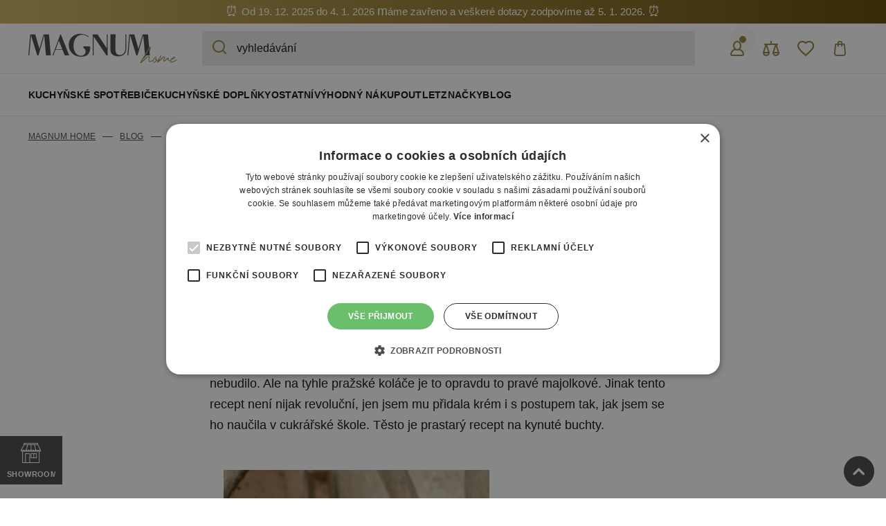

--- FILE ---
content_type: text/html; charset=utf-8
request_url: https://www.magnumhome.cz/blog/prazsky-kolac
body_size: 19813
content:


<!DOCTYPE html>
<html lang="cs">
<head>
    <meta charset="utf-8" />
    <meta name="viewport" content="width=device-width, initial-scale=1.0">
    <meta name="robots" content="index, follow" />
    <link rel="preconnect" href="https://fonts.gstatic.com">
    <link href="https://fonts.googleapis.com/css2?family=Roboto:wght@300;400;700&display=swap" rel="stylesheet">
    <link rel="preload" href="/Magnum/media/system/css/fonts/icomoon.woff2?oulhbd" as="font" crossorigin="anonymous">
    <meta name="theme-color" content="#fff" />

    <meta content="PRAŽSKÝ KOLÁČ" property="og:title" />
<meta content="article" property="og:type" />
<meta content="https://www.magnumhome.cz" property="og:image" />
<meta content="https://www.magnumhome.cz/blog/prazsky-kolac" property="og:url" />
<meta content="Magnum" property="article:author" />
<meta content="21.12.2025 18:14:26" property="article:modified_time" />
<meta content="21.12.2025 18:14:26" property="article:published_time" />
    

    <title>PRAŽSK&#221; KOL&#193;Č</title>

    <script>
        var webp = new Image(); webp.onerror = function () { document.getElementsByTagName('html')[0].classList.add('no-webp'); }; webp.onload = function () { document.getElementsByTagName('html')[0].classList.add('webp'); }; webp.src = '[data-uri]';
    </script>

    
    <script>
        window.dataLayer = window.dataLayer || [];
        window.dataLayer.push({
            'page': {
                'type': 'blog'
            }
        });
    </script>


    <script>
    window.dataLayer = window.dataLayer || [];
    function gtag() { window.dataLayer.push(arguments); }
    gtag('consent', 'default', {
      ad_storage: 'denied',
      analytics_storage: 'denied',
      personalization_storage: 'denied',
      functionality_storage: 'granted',
      security_storage: 'granted',
      ad_personalization: 'denied',
      ad_user_data: 'denied',
      wait_for_update: 1000,
    });
  </script>

<script type="text/javascript" charset="UTF-8" src="//cdn.cookie-script.com/s/33272459f723effab88bd4866d24724c.js"></script>

<!-- Google Tag Manager -->
<script>(function(w,d,s,l,i){w[l]=w[l]||[];w[l].push({'gtm.start':
new Date().getTime(),event:'gtm.js'});var f=d.getElementsByTagName(s)[0],
j=d.createElement(s),dl=l!='dataLayer'?'&l='+l:'';j.async=true;j.src=
'https://www.googletagmanager.com/gtm.js?id='+i+dl;f.parentNode.insertBefore(j,f);
})(window,document,'script','dataLayer','GTM-WZBD4XV');</script>
<!-- End Google Tag Manager -->

<!-- Facebook domain verification -->
<meta name="facebook-domain-verification" content="vc9z0nsmj31uy7rvlmi2waghvnix0a" />
<!-- Facebook domain verification -->

<!-- Pinterest domain verification -->
<meta name="p:domain_verify" content="2f0e471469ace9a5d3f7cdcf2af3070e"/>
<!-- Pinterest domain verification -->

<!-- Pinterest metatag -->
<meta name="pinterest-rich-pin" content="false" />
<!-- Pinterest metatag -->





    <link href="/Magnum/media/system/css/main?v=Xsy185Pn59Q-dGPfPaS1V5j8O2n_TEyVDgCCCZ0P8XU1" rel="stylesheet"/>



</head>
<body id="page-start" class="CSCZ Chrome" data-locale="cs-CZ">

    <!-- Google Tag Manager (noscript) -->
<noscript><iframe src="https://www.googletagmanager.com/ns.html?id=GTM-WZBD4XV"
height="0" width="0" style="display:none;visibility:hidden"></iframe></noscript>
<!-- End Google Tag Manager (noscript) -->
    <script type="application/ld+json">{
  "@context": "http://schema.org",
  "@type": "NewsArticle",
  "mainEntityOfPage": {
    "@context": "http://schema.org",
    "@type": "WebPage",
    "@id": "https://www.magnumhome.cz/blog/prazsky-kolac-bd5831"
  },
  "headline": "PRAŽSKÝ KOLÁČ",
  "datePublished": "2025-12-21T18:14:26.585338+01:00",
  "dateModified": "2025-12-21T18:14:26.585338+01:00",
  "author": {
    "@context": "http://schema.org",
    "@type": "Person",
    "name": "Magnum"
  },
  "publisher": {
    "@context": "http://schema.org",
    "@type": "Organization",
    "name": "Magnum home s.r.o.",
    "url": "www.magnumhome.cz",
    "logo": {
      "@context": "http://schema.org",
      "@type": "ImageObject",
      "url": "/getmedia/51b4b18d-c093-402b-890d-39a0d3a396c9/header-logo.svg.aspx?ext=.svg"
    },
    "email": "info@magnumhome.cz",
    "faxNumber": "",
    "telephone": "+420 517 346 256",
    "sameAs": []
  },
  "description": "<p><span>Když jsem poprvé viděla recept na kynuté buchty s majolkou, moc důvěry to ve mně nebudilo. Ale na tyhle pražské&nbsp;koláče je to opravdu to pravé majolkové. Jinak tento recept není nijak revoluční, jen jsem mu přidala krém i s postupem tak, jak jsem se ho naučila v cukrářské škole. Těsto je prastarý recept na kynuté buchty.</span><br />\r\n&nbsp;</p>\r\n\r\n<div>&nbsp; &nbsp; <a href=\"~/getmedia/3ba357fe-8cf2-4525-a8d1-a03cdb6f56f4/Sn%c3%admek-obrazovky-2020-04-28-v-9.png.aspx\"><img alt=\"\" class=\"aligncenter wp-image-12462\" height=\"372\" src=\"~/getmedia/3ba357fe-8cf2-4525-a8d1-a03cdb6f56f4/Sn%c3%admek-obrazovky-2020-04-28-v-9.png.aspx\" width=\"384\" /></a> &nbsp; &nbsp;</div>\r\n\r\n<blockquote>\r\n<p><br />\r\n<b>Suroviny</b></p>\r\n\r\n<p><em><strong><span>Na těsto:</span></strong></em></p>\r\n\r\n<ul>\r\n\t<li><span>500 g hladké mouky</span></li>\r\n\t<li><em><span>125 g vlažného mléka</span></em></li>\r\n\t<li><em><span>2 vejce</span></em></li>\r\n\t<li><em><span>40 g čerstvého droždí</span></em></li>\r\n\t<li><em><span>70 g cukru krupice</span></em></li>\r\n\t<li><em><span>250 g majolky</span></em></li>\r\n\t<li><em><span>špetka soli</span></em></li>\r\n</ul>\r\n\r\n<p><em><strong><span>Na drobenku:</span></strong></em></p>\r\n\r\n<ul>\r\n\t<li><span>50 g másla</span></li>\r\n\t<li><em><span>70 g hrubé mouky</span></em></li>\r\n\t<li><em><span>70 g cukru krupice</span></em></li>\r\n\t<li><em><span>špetka skořice</span></em></li>\r\n</ul>\r\n\r\n<p><em><strong><span>Na krém:</span></strong></em></p>\r\n\r\n<ul>\r\n\t<li><span>700 ml mléka</span></li>\r\n\t<li><em><span>3 sáčky vanilkového pudingu</span></em></li>\r\n\t<li><em><span>130 g cukru krupice</span></em></li>\r\n\t<li><em><span>170 g změklého másla</span></em></li>\r\n\t<li><em><span>200 g smetana</span></em></li>\r\n\t<li><em><span>33% vanilka </span></em></li>\r\n</ul>\r\n\r\n<p>&nbsp;</p>\r\n</blockquote>\r\n\r\n<div><strong><span>Postup</span></strong></div>\r\n\r\n<p><span>Nejprve si klasicky <em><strong>zaděláme na kynuté těsto</strong></em>. Do mouky v míse vyhloubíme dolík, nalijme část vlažného mléka a rozdrobíme droždí. Vidličkou vymícháme s trochou mouky na kašičku a necháme cca 20 minut vzejít. Přidáme zbytek surovin a zaděláme hladké těsto. Pozor, těsto je řidší. Vál si dostatečně pomoučíme a těsto rozdělíme pomocí váhy na 10 částí (asi po 100g). Hodně si pomoučíme ruce, podsypáváme a vymodelujeme úhledné hladké bochánky. Ty pak rozdělíme</span><span>&nbsp;na 2 plechy vyložené pečicím papírem, zakryjeme folií a necháme asi hodinu pořádně vykynout.&nbsp;</span><span>Mezi kynutím bochánků si připravíme drobenku a krém. <span>Na </span><em><strong>drobenku</strong></em><span> smícháme všechny ingredience a prsty v míse vymačkáme do sypké hmoty.</span></span><br />\r\n<span><em><strong>Krém připravíme</strong></em> tak, že nejprve ušleheháme dotuha smetanu. Z mléka, vanilky a pudingu uvaříme hustý puding. Řádně na menším ohni aspoň 3 minuty provaříme, aby nebyl cítit škrob. Potom vyklopíme puding do šlehací mísy, zasypeme cukrem a na nejvyšší otáčky šleháme až do úplného vychladnutí. Trvá to poměrně dlouho, ale stojí to za to. Pokud je puding zcela studený (mísa zvenku není ani vlažná), snížíme otáčky a zašleháme po částech změklé máslo. Nakonec do krému lehce stěrkou vmícháme ušlehanou smetanu.</span><br />\r\n<span><em><strong>Vykynuté bochánky</strong></em> potřeme opatrně rozšlehaným vejcem a posypeme</span><span>&nbsp;drobenkou. Dáme péct do předehřáté trouby na 160&deg;C asi 25 - 30 minut do růžova.&nbsp;</span><span>Po upečení necháme řádně vychladnout, rozkrojíme a plníme krémem.</span><br />\r\n&nbsp;</p>\r\n\r\n<div>&nbsp; <a href=\"~/getmedia/3ec9b9b4-ee4b-4dbd-8a54-44cc3461f993/Sn%c3%admek-obrazovky-2020-04-28-v-8.png.aspx\"><img alt=\"\" class=\"aligncenter size-full wp-image-12459\" height=\"545\" src=\"~/getmedia/3ec9b9b4-ee4b-4dbd-8a54-44cc3461f993/Sn%c3%admek-obrazovky-2020-04-28-v-8.png.aspx\" width=\"401\" /></a> &nbsp;</div>\r\n\r\n<p><span>Pečte teď, zhubneme pak ❤️ <span>Vaše Petra</span></span></p>\r\n\r\n<div>&nbsp;</div>\r\n\r\n<p>Recept pro Vás vytvořila <strong>Petra Burianová</strong> vítězka soutěže &quot;Peče celá země 2020&quot;</p>\r\n"
}</script>
    
    

    
    
<header>

    <div class="header-alerts">
            <div class="notification-top" style="background: linear-gradient(to right, #CCB15C 0%, #614601 100%)">
        <div class="pux-container">
            <div class="notification-top-inner">
                <div class="notification-icons">
                                                                                                </div>
                <div><div style="text-align: center;">⏰&nbsp;<span style="font-size:11.0pt;font-family:&quot;Calibri&quot;,sans-serif;
mso-fareast-font-family:Aptos;mso-fareast-theme-font:minor-latin;mso-ansi-language:
CS;mso-fareast-language:EN-US;mso-bidi-language:AR-SA">Od 19. 12. 2025 do 4. 1. 2026 </span>m<span style="font-size:11.0pt;font-family:&quot;Calibri&quot;,sans-serif;
mso-fareast-font-family:Aptos;mso-fareast-theme-font:minor-latin;mso-ansi-language:
CS;mso-fareast-language:EN-US;mso-bidi-language:AR-SA">áme zavřeno a veškeré dotazy zodpovíme až 5. 1. 2026.&nbsp;</span>⏰</div>
</div>
                <div class="notification-icons">
                                                                                                </div>
            </div>
        </div>
    </div>
    <script>
        var notification = document.querySelector(".notification-top");
        if (notification) {
            document.body.style.setProperty("--notification-height", notification.offsetHeight + "px");
        }
    </script>

    </div>

    

    <div class="header">
        <div class="header-hamburger" data-hamburger>
            <div id="mobile-menu-btn" class="open-menu">
                <span></span>
            </div>
        </div>


        <div class="header-top">
            <div class="pux-container">
                <div class="header-top-content">
                    <div class="header-search">
                        <form action="/vyhledavani" data-search data-search-url="/search/whisperer" data-search-loading="immediate">
                            <div class="header-search-inner">
                                <label class="d-none" for="headerSearch">vyhled&#225;v&#225;n&#237;</label>
                                <input type="search" id="headerSearch" name="searchtext" placeholder="vyhled&#225;v&#225;n&#237;" data-search-input autocomplete="off">
                                <button type="submit" class="small-search-submit" title="Pux.Search.Btn" data-search-submit></button>
                            </div>
                            <div class="small-search-results-wrapper">
                                <div data-search-results-parent class="quick-search-container tmp-search-results small-search-results">
                                    <div data-search-results>

                                    </div>
                                </div>
                            </div>
                        </form>
                    </div>

                    <div class="header-logo">
                        <a href="/">
                            <img src="/Magnum/media/system/img/header-logo.svg" alt="Magnum home" />
                            <span>Magnum home</span>
                        </a>
                    </div>

                    <div class="header-right-wrapper">
                        <div class="header-language-login-wrap">
                                <div class="header-login" data-open-parent>
                                        <div class="header-login-state-icon _not-logged"></div>
                                    <!--[S:headeruserbox]--><div class="header-controls-item-inner login-item" data-open="login-window">Přihlášení</div><!--[S]-->
                                    <div class="header-window" id="login-window">
                                        <div class="header-window-close"></div>
                                        <div class="header-window-inner">
                                            <div class="header-window-inner-block">
                                                <form action="/account/login" data-ajax="true" data-ajax-begin="pux.ajax.handleLoginLoading" data-ajax-complete="pux.ajax.handleLoginLoadingResult" data-ajax-mode="replace" data-ajax-update="#login-form-header" data-ajax-url="/account/login" id="login-form-header" method="post">    <h4 class="mt-0">Přihlášení</h4>
    <div>
        <label class="required" for="Username">E-mail</label>
        <input data-val="true" data-val-maxlength="Pux.Login.Validation.MaxLength" data-val-maxlength-max="100" data-val-required="Musíte zadat email" id="Username" name="Username" type="text" value="" />
        <span class="field-validation-valid" data-valmsg-for="Username" data-valmsg-replace="true"></span>
    </div>
    <div>
        <label class="required" for="Password">Heslo</label>
        <input data-val="true" data-val-maxlength="Pux.Login.Validation.MaxLength" data-val-maxlength-max="100" data-val-required="Zadejte prosím své heslo" id="Password" name="Password" type="password" />
        <span class="field-validation-valid" data-valmsg-for="Password" data-valmsg-replace="true"></span>
    </div>
    <div class="mt-20 checkbox">
        <input data-val="true" data-val-required="The Zapamatovat si mé přihlášení field is required." id="StaySignedInHeader" name="StaySignedIn" type="checkbox" value="true" /><input name="StaySignedIn" type="hidden" value="false" />
        <label for="StaySignedInHeader">Zapamatovat si m&#233; přihl&#225;šen&#237;</label>
    </div>
    <div class="header-login-form-option login">
        <button type="submit" class="btn btn-primary btn-ajax">Přihl&#225;sit se</button>
    </div>
    <div class="header-login-form-option register">
        <a class="btn btn-bordered" href="/account/register">Zaregistrujte se</a>
    </div>
        <div class="header-login-forgotten-password">
            <a href="/account/requestpasswordreset">Zapomněli jste heslo?</a>
        </div>
<input name="__RequestVerificationToken" type="hidden" value="jYx8AgBjrsyrXQE_h__WfeglZAqDaWc9229q25xGwAlR_nSlFbqkHCiaai3Qm5t7_SCkimhgQj2NKTVfdgbGZrsIZrJZANICU-1k3PY073w1" />    <input type="hidden" name="source" value="header" />
</form>
                                            </div>
                                        </div>
                                    </div>
                                    <div class="header-window" id="user-window" data-preview-url="/user/account/header-navigation">
                                        <div class="header-window-close"></div>
                                        <div class="header-window-inner" id="user-window-inner"></div>
                                    </div>
                                </div>

                            <!--[S:comparebutton]--><div class="header-controls-item header-comparator">
    <a class="header-comparator-link" href="/porovnavac-produktu">
        <span class="header-comparator-count js-value hidden" data-product-comparer-count="0">0</span>
    </a>
    <!--<div class="header-window header-window-compare loading" id="compare-window" data-compare-preview-url="@Url.Action(" ListProducts", "Compare" )">
        <div class="header-window-close"></div>
        <div class="header-window-inner">
        </div>
    </div>-->
</div><!--[S]-->
                            <!--[S:favourites]--><div class="header-favourites" data-count="0">
    <a href="/favourites" data-text="Oblíbené" class="header-favourites-link">
        <span class="header-favourites-count js-value hidden">0</span>
    </a>
</div><!--[S]-->

                            
                        </div>

                        <!--[S:shoppingcartbox]--><div class="header-cart " data-open-parent  id="cart-window-outer" data-cart-preview-url="/cart/preview" data-empty-text="Koš&amp;#237;k" >
    <a href="/cart/items" class="header-cart-link" data-open="cart-window">
        <span class="header-cart-count" data-cart-preview-selector="items-count"></span>
        <span class="header-cart-price" data-cart-preview-selector="total-price" translate="no">Koš&#237;k</span>
    </a>
    <div class="header-window" id="cart-window">
        <div class="header-window-close"></div>
        <div class="header-window-inner" data-cart-preview-selector="cart-content"></div>
    </div>
</div><!--[S]-->
                    </div>
                </div>
            </div>
        </div>
        <div class="header-bottom">
            <div class="header-language-login-fake-wrap">
                    <div class="header-login-fake">
                            <div class="header-login-state-icon _not-logged"></div>
                    </div>

                <!--[S:comparebutton]--><div class="header-controls-item header-comparator">
    <a class="header-comparator-link" href="/porovnavac-produktu">
        <span class="header-comparator-count js-value hidden" data-product-comparer-count="0">0</span>
    </a>
    <!--<div class="header-window header-window-compare loading" id="compare-window" data-compare-preview-url="@Url.Action(" ListProducts", "Compare" )">
        <div class="header-window-close"></div>
        <div class="header-window-inner">
        </div>
    </div>-->
</div><!--[S]-->
                <!--[S:favourites]--><div class="header-favourites" data-count="0">
    <a href="/favourites" data-text="Oblíbené" class="header-favourites-link">
        <span class="header-favourites-count js-value hidden">0</span>
    </a>
</div><!--[S]-->
                
            </div>
            <div class="pux-container">
                <div class="header-bottom-content">
                    <nav class="header-menu">
                        

    <ul>
<li>
                        <a href="/kuchynske-spotrebice" class="">
                            Kuchyňsk&#233; spotřebiče
                        </a>

                    <div class="expander"></div>
                    <div class="submenu">
                        <div class="pux-container">
                                <ul>
<li>
                      <a href="/kuchynske-spotrebice/kuchynske-roboty-a-prislusenstvi" class="ico-robot">
                          Kuchyňsk&#233; roboty a př&#237;slušenstv&#237;
                      </a>

                    <div class="expander"></div>
                    <div class="submenu">
                        <div class="pux-container">
                                <ul>
<li>
                      <a href="/kuchynske-spotrebice/kuchynske-roboty-a-prislusenstvi/kuchynske-roboty" class="ico-robot">
                          Kuchyňsk&#233; roboty
                      </a>

            </li>
<li>
                      <a href="/kuchynske-spotrebice/kuchynske-roboty-a-prislusenstvi/prislusenstvi-ke-kuchynskym-robotum" class="ico-robot">
                          Př&#237;slušenstv&#237; ke kuchyňsk&#253;m robotům
                      </a>

            </li>
<li>
                      <a href="/kuchynske-spotrebice/kuchynske-roboty-a-prislusenstvi/misy-ke-kuchynskym-robotum" class="ico-robot">
                          M&#237;sy ke kuchyňsk&#253;m robotům
                      </a>

            </li>
<li>
                      <a href="/kuchynske-spotrebice/kuchynske-roboty-a-prislusenstvi/prislusenstvi-k-varnym-robotum" class="ico-robot">
                          Př&#237;slušenstv&#237; k varn&#253;m robotům
                      </a>

            </li>
    </ul>

                        </div>
                    </div>
            </li>
<li>
                      <a href="/kuchynske-spotrebice/food-processory-a-prislusenstvi" class="ico-foodprocessor">
                          Food processory a př&#237;slušenstv&#237;
                      </a>

                    <div class="expander"></div>
                    <div class="submenu">
                        <div class="pux-container">
                                <ul>
<li>
                      <a href="/kuchynske-spotrebice/food-processory-a-prislusenstvi/food-processory" class="ico-robot">
                          Food processory
                      </a>

            </li>
<li>
                      <a href="/kuchynske-spotrebice/food-processory-a-prislusenstvi/prislusenstvi-k-food-processorum" class="ico-robot">
                          Př&#237;slušenstv&#237; k food processorům
                      </a>

            </li>
    </ul>

                        </div>
                    </div>
            </li>
<li>
                      <a href="/kuchynske-spotrebice/kavovary-a-prislusenstvi" class="ico-coffeemaker">
                          Př&#237;prava k&#225;vy a n&#225;poje 
                      </a>

                    <div class="expander"></div>
                    <div class="submenu">
                        <div class="pux-container">
                                <ul>
<li>
                      <a href="/kuchynske-spotrebice/kavovary-a-prislusenstvi/kavovary" class="ico-robot">
                          K&#225;vovary
                      </a>

            </li>
<li>
                      <a href="/kuchynske-spotrebice/kavovary-a-prislusenstvi/prislusenstvi-ke-kavovarum" class="ico-robot">
                          Př&#237;slušenstv&#237; ke k&#225;vovarům
                      </a>

            </li>
<li>
                      <a href="/kuchynske-spotrebice/kavovary-a-prislusenstvi/kavomlynky" class="ico-robot">
                          K&#225;voml&#253;nky
                      </a>

            </li>
<li>
                      <a href="/kuchynske-spotrebice/kavovary-a-prislusenstvi/prislusenstvi-ke-kavomlynkum" class="ico-robot">
                          Př&#237;slušenstv&#237; ke k&#225;voml&#253;nkům
                      </a>

            </li>
<li>
                      <a href="/kuchynske-spotrebice/kavovary-a-prislusenstvi/konvice" class="ico-robot">
                          Konvice
                      </a>

            </li>
<li>
                      <a href="/kuchynske-spotrebice/kavovary-a-prislusenstvi/prislusenstvi-k-odstavnovacum" class="ico-robot">
                          Př&#237;slušenstv&#237; k odšťavňovačům
                      </a>

            </li>
    </ul>

                        </div>
                    </div>
            </li>
<li>
                      <a href="/kuchynske-spotrebice/mixery-a-blendry" class="ico-blender">
                          Mix&#233;ry a blendery
                      </a>

                    <div class="expander"></div>
                    <div class="submenu">
                        <div class="pux-container">
                                <ul>
<li>
                      <a href="/kuchynske-spotrebice/mixery-a-blendry/blendry" class="ico-robot">
                          Blendery
                      </a>

            </li>
<li>
                      <a href="/kuchynske-spotrebice/mixery-a-blendry/prislusenstvi-k-blenderum" class="ico-robot">
                          Př&#237;slušenstv&#237; k blenderům
                      </a>

            </li>
<li>
                      <a href="/kuchynske-spotrebice/mixery-a-blendry/tycove-a-rucni-mixery" class="ico-robot">
                          Tyčov&#233; a ručn&#237; mix&#233;ry
                      </a>

            </li>
<li>
                      <a href="/kuchynske-spotrebice/mixery-a-blendry/prislusenstvi-k-tycovym-a-rucnim-mixerum" class="ico-robot">
                          Př&#237;slušenstv&#237; k tyčov&#253;m a ručn&#237;m mix&#233;rům
                      </a>

            </li>
    </ul>

                        </div>
                    </div>
            </li>
<li>
                      <a href="/kuchynske-spotrebice/toustovace-a-prislusenstvi" class="ico-toaster">
                          Toustovače a př&#237;slušenstv&#237;
                      </a>

                    <div class="expander"></div>
                    <div class="submenu">
                        <div class="pux-container">
                                <ul>
<li>
                      <a href="/kuchynske-spotrebice/toustovace-a-prislusenstvi/toustovace" class="ico-robot">
                          Toustovače
                      </a>

            </li>
<li>
                      <a href="/kuchynske-spotrebice/toustovace-a-prislusenstvi/prislusenstvi-k-toustovacum" class="ico-robot">
                          Př&#237;slušenstv&#237; k toustovačům
                      </a>

            </li>
    </ul>

                        </div>
                    </div>
            </li>
<li>
                      <a href="/kuchynske-spotrebice/bezdratova-kolekce" class="ico-wireless-accessories">
                          Bezdr&#225;tov&#225; kolekce
                      </a>

            </li>
    </ul>

                        </div>
                    </div>
            </li>
<li>
                        <a href="/kuchynske-doplnky" class="">
                            Kuchyňsk&#233; doplňky
                        </a>

                    <div class="expander"></div>
                    <div class="submenu">
                        <div class="pux-container">
                                <ul>
<li>
                      <a href="/kuchynske-doplnky/nadobi" class="ico-cutlery">
                          N&#225;dob&#237;
                      </a>

            </li>
<li>
                      <a href="/kuchynske-doplnky/noze" class="ico-knife">
                          Nože
                      </a>

            </li>
<li>
                      <a href="/kuchynske-doplnky/ostatni" class="ico-misc">
                          Ostatn&#237;
                      </a>

            </li>
    </ul>

                        </div>
                    </div>
            </li>
<li>
                        <a href="/ostatni" class="">
                            Ostatn&#237;
                        </a>

            </li>
<li>
                        <a href="/vyhodny-nakup" class="">
                            V&#253;hodn&#253; n&#225;kup
                        </a>

            </li>
<li>
                        <a href="/outlet" class="">
                            Outlet
                        </a>

            </li>
<li>
                        <a href="/znacky" class="">
                            Značky
                        </a>

                    <div class="expander"></div>
                    <div class="submenu">
                        <div class="pux-container">
                                <ul>
<li>
                      <a href="/znacky/gsd" class="ico-accessories">
                          GSD
                      </a>

            </li>
<li>
                      <a href="/znacky/kitchenaid" class="ico-robot">
                          KitchenAid
                      </a>

                    <div class="expander"></div>
                    <div class="submenu">
                        <div class="pux-container">
                                <ul>
<li>
                      <a href="/znacky/kitchenaid/kuchynske-spotrebice-kitchenaid" class="ico-robot">
                          Kuchyňsk&#233; spotřebiče KitchenAid
                      </a>

            </li>
<li>
                      <a href="/znacky/kitchenaid/kuchynske-doplnky-kitchenaid" class="ico-robot">
                          Kuchyňsk&#233; doplňky KitchenAid
                      </a>

            </li>
    </ul>

                        </div>
                    </div>
            </li>
<li>
                      <a href="/znacky/valira" class="ico-pans">
                          Valira
                      </a>

                    <div class="expander"></div>
                    <div class="submenu">
                        <div class="pux-container">
                                <ul>
<li>
                      <a href="/znacky/valira/nadobi-valira" class="ico-robot">
                          N&#225;dob&#237; Valira
                      </a>

            </li>
<li>
                      <a href="/znacky/valira/noze-valira" class="ico-robot">
                          Nože Valira
                      </a>

            </li>
<li>
                      <a href="/znacky/valira/kavovary-valira" class="ico-robot">
                          K&#225;vovary Valira
                      </a>

            </li>
<li>
                      <a href="/znacky/valira/ostatni-doplnky-valira" class="ico-robot">
                          Ostatn&#237; doplňky Valira
                      </a>

            </li>
    </ul>

                        </div>
                    </div>
            </li>
<li>
                      <a href="/znacky/westmark" class="ico-westmark">
                          Westmark
                      </a>

            </li>
    </ul>

                        </div>
                    </div>
            </li>
<li>
                        <a href="/blog" class="">
                            Blog
                        </a>

            </li>
    </ul>


                    </nav>
                </div>
            </div>
        </div>
    </div>
    <div class="notification-box" data-notification="container"></div>
</header>
<div class="header-spacing"></div>






    <!-- Main Content -->
    <main>
        




<a class="moveup-arrow" href="#page-start" title="Magnum.MoveUpButton.Title">
    <span class="icon-drop"></span>
</a>

<div class="blog-detail pux-container">
        <div class="breadcrumbs">
        <div class="pux-container">
            <ul>
                    <li>
                        <a href="/">Magnum Home</a>
                    </li>
                    <li>
                        <a href="/blog">blog</a>
                    </li>
                <li>
                    <span>PRAŽSKÝ KOLÁČ</span>
                </li>
            </ul>
        </div>
    </div>

    <div class="smaller-container">
        <h1>PRAŽSK&#221; KOL&#193;Č</h1>
        <div class="blog-detail-underheading">
                <a class="btn btn-default label-category" href="/blog?label=moucniky-a-dezerty">Moučn&#237;ky a dezerty</a>


                <div class="blog-detail-underheading-date">14 května 2020</div>
        </div>
        <div class="blog-detail-perex">
            <p><span>Když jsem poprvé viděla recept na kynuté buchty s majolkou, moc důvěry to ve mně nebudilo. Ale na tyhle pražské&nbsp;koláče je to opravdu to pravé majolkové. Jinak tento recept není nijak revoluční, jen jsem mu přidala krém i s postupem tak, jak jsem se ho naučila v cukrářské škole. Těsto je prastarý recept na kynuté buchty.</span><br />
&nbsp;</p>

<div>&nbsp; &nbsp; <a href="/getmedia/3ba357fe-8cf2-4525-a8d1-a03cdb6f56f4/Sn%c3%admek-obrazovky-2020-04-28-v-9.png.aspx"><img alt="" class="aligncenter wp-image-12462" height="372" src="/getmedia/3ba357fe-8cf2-4525-a8d1-a03cdb6f56f4/Sn%c3%admek-obrazovky-2020-04-28-v-9.png.aspx" width="384" /></a> &nbsp; &nbsp;</div>

<blockquote>
<p><br />
<b>Suroviny</b></p>

<p><em><strong><span>Na těsto:</span></strong></em></p>

<ul>
	<li><span>500 g hladké mouky</span></li>
	<li><em><span>125 g vlažného mléka</span></em></li>
	<li><em><span>2 vejce</span></em></li>
	<li><em><span>40 g čerstvého droždí</span></em></li>
	<li><em><span>70 g cukru krupice</span></em></li>
	<li><em><span>250 g majolky</span></em></li>
	<li><em><span>špetka soli</span></em></li>
</ul>

<p><em><strong><span>Na drobenku:</span></strong></em></p>

<ul>
	<li><span>50 g másla</span></li>
	<li><em><span>70 g hrubé mouky</span></em></li>
	<li><em><span>70 g cukru krupice</span></em></li>
	<li><em><span>špetka skořice</span></em></li>
</ul>

<p><em><strong><span>Na krém:</span></strong></em></p>

<ul>
	<li><span>700 ml mléka</span></li>
	<li><em><span>3 sáčky vanilkového pudingu</span></em></li>
	<li><em><span>130 g cukru krupice</span></em></li>
	<li><em><span>170 g změklého másla</span></em></li>
	<li><em><span>200 g smetana</span></em></li>
	<li><em><span>33% vanilka </span></em></li>
</ul>

<p>&nbsp;</p>
</blockquote>

<div><strong><span>Postup</span></strong></div>

<p><span>Nejprve si klasicky <em><strong>zaděláme na kynuté těsto</strong></em>. Do mouky v míse vyhloubíme dolík, nalijme část vlažného mléka a rozdrobíme droždí. Vidličkou vymícháme s trochou mouky na kašičku a necháme cca 20 minut vzejít. Přidáme zbytek surovin a zaděláme hladké těsto. Pozor, těsto je řidší. Vál si dostatečně pomoučíme a těsto rozdělíme pomocí váhy na 10 částí (asi po 100g). Hodně si pomoučíme ruce, podsypáváme a vymodelujeme úhledné hladké bochánky. Ty pak rozdělíme</span><span>&nbsp;na 2 plechy vyložené pečicím papírem, zakryjeme folií a necháme asi hodinu pořádně vykynout.&nbsp;</span><span>Mezi kynutím bochánků si připravíme drobenku a krém. <span>Na </span><em><strong>drobenku</strong></em><span> smícháme všechny ingredience a prsty v míse vymačkáme do sypké hmoty.</span></span><br />
<span><em><strong>Krém připravíme</strong></em> tak, že nejprve ušleheháme dotuha smetanu. Z mléka, vanilky a pudingu uvaříme hustý puding. Řádně na menším ohni aspoň 3 minuty provaříme, aby nebyl cítit škrob. Potom vyklopíme puding do šlehací mísy, zasypeme cukrem a na nejvyšší otáčky šleháme až do úplného vychladnutí. Trvá to poměrně dlouho, ale stojí to za to. Pokud je puding zcela studený (mísa zvenku není ani vlažná), snížíme otáčky a zašleháme po částech změklé máslo. Nakonec do krému lehce stěrkou vmícháme ušlehanou smetanu.</span><br />
<span><em><strong>Vykynuté bochánky</strong></em> potřeme opatrně rozšlehaným vejcem a posypeme</span><span>&nbsp;drobenkou. Dáme péct do předehřáté trouby na 160&deg;C asi 25 - 30 minut do růžova.&nbsp;</span><span>Po upečení necháme řádně vychladnout, rozkrojíme a plníme krémem.</span><br />
&nbsp;</p>

<div>&nbsp; <a href="/getmedia/3ec9b9b4-ee4b-4dbd-8a54-44cc3461f993/Sn%c3%admek-obrazovky-2020-04-28-v-8.png.aspx"><img alt="" class="aligncenter size-full wp-image-12459" height="545" src="/getmedia/3ec9b9b4-ee4b-4dbd-8a54-44cc3461f993/Sn%c3%admek-obrazovky-2020-04-28-v-8.png.aspx" width="401" /></a> &nbsp;</div>

<p><span>Pečte teď, zhubneme pak ❤️ <span>Vaše Petra</span></span></p>

<div>&nbsp;</div>

<p>Recept pro Vás vytvořila <strong>Petra Burianová</strong> vítězka soutěže &quot;Peče celá země 2020&quot;</p>

        </div>
        
    </div>

    <div class="smaller-container">
        
    </div>
        <div class="line"></div>
        <div class="pux-container">
            <h3>Podobn&#233; čl&#225;nky</h3>
            <div class="blog-container">
<div class="blog-item-wrapper">
    <a href="/blog/zdobene-linecke-hvezdicky" class="blog-item">
        <div class="blog-item-image ">
                <img data-lazy-type="img" data-img="/Magnum/media/static-media/fce4ab57-29a0-4ab5-a384-fc5a105ca87d@w600.jpg" data-webp="/Magnum/media/static-media/fce4ab57-29a0-4ab5-a384-fc5a105ca87d@w600.webp" alt="ZDOBEN&#201; LINECK&#201; HVĚZDIČKY" />
        </div>

        <div class="blog-item-content">
                <span class="blog-item-date">15 prosince 2025</span>
            </span>
            <div class="blog-item-perex">
                ZDOBEN&#201; LINECK&#201; HVĚZDIČKY
            </div>
        </div>
    </a>
</div>
<div class="blog-item-wrapper">
    <a href="/blog/orechove-tycinky-s-bilkovou-polevou" class="blog-item">
        <div class="blog-item-image ">
                <img data-lazy-type="img" data-img="/Magnum/media/static-media/de586fd0-385c-4d33-9b05-0193e296ea9b@w600.jpg" data-webp="/Magnum/media/static-media/de586fd0-385c-4d33-9b05-0193e296ea9b@w600.webp" alt="OŘECHOV&#201; TYČINKY S B&#205;LKOVOU POLEVOU" />
        </div>

        <div class="blog-item-content">
                <span class="blog-item-date">15 prosince 2025</span>
            </span>
            <div class="blog-item-perex">
                OŘECHOV&#201; TYČINKY S B&#205;LKOVOU POLEVOU
            </div>
        </div>
    </a>
</div>
<div class="blog-item-wrapper">
    <a href="/blog/linecke-testo" class="blog-item">
        <div class="blog-item-image ">
                <img data-lazy-type="img" data-img="/Magnum/media/static-media/180d2787-e1b0-4bb2-871d-2530aad39d36@w600.png" data-webp="/Magnum/media/static-media/180d2787-e1b0-4bb2-871d-2530aad39d36@w600.webp" alt="LINECK&#201; TĚSTO" />
        </div>

        <div class="blog-item-content">
                <span class="blog-item-date">04 prosince 2025</span>
            </span>
            <div class="blog-item-perex">
                LINECK&#201; TĚSTO
            </div>
        </div>
    </a>
</div>
            </div>
        </div>
</div>
        <!-- Modal IE not supported-->
<div id="ie-warning-modal">
    <div class="overlay">
        <div class="modal-body">
            <div class="modal-header">
                <h2 class="modal-title mt-0 mb-0">V&#225;š prohl&#237;žeč IE11 plně nepodporuje zobrazen&#237; tohoto webu</h2>
                <button type="button" class="close">
                    <span>&times;</span>
                </button>
            </div>
            <div class="perex">Pro spr&#225;vn&#233; fungov&#225;n&#237; si st&#225;hněte někter&#253; z n&#225;sleduj&#237;c&#237;ch prohl&#237;žečů</div>
            <ul>
                <li><a href="https://www.google.com/intl/cs_CZ/chrome/" target="_blank" rel="noopener">Chrome</a></li>
                <li><a href="https://www.mozilla.org/cs/firefox/new/" target="_blank" rel="noopener">Firefox</a></li>
            </ul>
            <div class="modal-footer">
                <button type="button" class="btn btn-primary btn-accept-warning">Rozum&#237;m</button>
            </div>
        </div>
    </div>
</div><!-- End of Modal IE not supported-->
    </main>
    <!-- End of Main Content -->

    
<footer>
    <div class="pux-container">
        <div class="footer-nwl-container">
    <div class="footer-nwl-box footer-nwl-box-title">
        Z&#237;skejte přehled o našich akc&#237;ch a novink&#225;ch
    </div>
    <div class="footer-nwl-box footer-nwl-form">
        <div class="footer-nwl-item">
            <div id="newsletterForm" class="footer-nwl-item-form">
                <form action="/subscribenewsletter/subscribe" data-ajax="true" data-ajax-method="POST" data-ajax-mode="replace" data-ajax-update="#newsletterForm" id="form1" method="post"><div class="footer-nwl-item-form-inner">
    <div class="footer-nwl-item-form-input">
        <input data-val="true" data-val-required="Pole je povinné." id="NewsletterEmail" name="NewsletterEmail" placeholder="Váš e-mail" type="email" value="" />
    </div>
    <div class="d-none">
        <input id="NewsletterFakeEmail" name="NewsletterFakeEmail" type="text" value="" />
        <input data-val="true" data-val-number="Pole NewsletterBotHiddenField musí být číslo." data-val-required="The NewsletterBotHiddenField field is required." id="NewsletterBotHiddenField" name="NewsletterBotHiddenField" type="hidden" value="10" />
    </div>
    <div class="footer-nwl-item-form-button">
        <button class="btn btn-primary" type="submit"></button>
    </div>
    
</div>
</form>
            </div>
        </div>
    </div>
    <div class="footer-nwl-box footer-nwl-box-agreement">
        Odesl&#225;n&#237;m formul&#225;ře souhlas&#237;m se <a href="/gdpr" target="_blank">zpracov&#225;n&#237;m osobn&#237;ch &#250;dajů.</a>
    </div>
</div>
    </div>
    <div class="pux-container">
        <div class="section-container white-box" >
    <div class="pux-container ">


        <section class="footer-features">
                <div class="feature-item">
                    <div class="feature-item-ico">
                        <img data-lazy-type="img" data-svg="/getmedia/ea18b73b-34e2-41f2-b7fc-4be01836e8e7/footer_benefit_1.svg.aspx" alt="Skladov&#233; zbož&#237;" />
                    </div>
                    <div class="feature-item-content">
                        <h4 class="feature-item-content-title">Skladov&#233; zbož&#237;</h4>
                        <div class="feature-item-content-text">
                            U zbož&#237;, kter&#233; je označeno skladem, tak je opravdu skladem, u n&#225;s ve Vyškově.
                        </div>
                    </div>
                </div>
                <div class="feature-item">
                    <div class="feature-item-ico">
                        <img data-lazy-type="img" data-svg="/getmedia/888565f7-4be9-4146-b8a3-b45cfeefd01f/footer_benefit_2.svg.aspx" alt="Doprava zdarma" />
                    </div>
                    <div class="feature-item-content">
                        <h4 class="feature-item-content-title">Doprava zdarma</h4>
                        <div class="feature-item-content-text">
                            Při objedn&#225;vce zbož&#237; nad 6.000 Kč m&#225;te u n&#225;s cenu dopravy zadarmo.
                        </div>
                    </div>
                </div>
                <div class="feature-item">
                    <div class="feature-item-ico">
                        <img data-lazy-type="img" data-svg="/getmedia/206d370b-0f45-4134-9d89-bd2b275decd5/footer_benefit_3.svg.aspx" alt="Doruč&#237;me do 24h" />
                    </div>
                    <div class="feature-item-content">
                        <h4 class="feature-item-content-title">Doruč&#237;me do 24h</h4>
                        <div class="feature-item-content-text">
                            Objednejte u n&#225;s do 12:00 a zbož&#237; k v&#225;m doruč&#237;me do druh&#233;ho dne na &#250;zem&#237; ČR.
                        </div>
                    </div>
                </div>
                <div class="feature-item">
                    <div class="feature-item-ico">
                        <img data-lazy-type="img" data-svg="/getmedia/06a7d2fd-a4bd-4766-a80e-c75dc2c0d4e7/footer_benefit_4.svg.aspx" alt="Vždy porad&#237;me" />
                    </div>
                    <div class="feature-item-content">
                        <h4 class="feature-item-content-title">Vždy porad&#237;me</h4>
                        <div class="feature-item-content-text">
                            M&#225;me přes 30 let bohat&#253;ch zkušenost&#237; a r&#225;di v&#225;m ohledně zbož&#237; porad&#237;me.
                        </div>
                    </div>
                </div>
        </section>
    
    </div>
    
</div>
    </div>
    <div class="pux-container">
        <div class="footer">
            <div class="section-container white-box" >
    

<div class="footer-menu">
    <div class="footer-item area-menu footer-links">
        <h4>Užitečné informace</h4>

<ul>
	<li class="text-small"><a href="/o-nas">O nás</a></li>
	<li class="text-small"><a href="/obchodni-podminky">Obchodní podmínky</a></li>
	<li class="text-small"><a href="/ochrana-osobnich-udaju">Ochrana osobních údajů</a></li>
	<li class="text-small"><a href="/objednavky-na-slovensko">Objednávky na Slovensko</a></li>
	<li class="text-small"><a href="/cookies">Nastavení cookies</a></li>
	<li class="text-small"><a href="/ke-stazeni">Ke stažení</a></li>
	<li class="text-small"><a href="/znacky">Nabízené značky</a></li>
	<li class="text-small"><a href="/servisni-centrum">Servisní centrum</a></li>
	<li class="text-small"><a href="/registrace-vyrobku">Registrace výrobků</a></li>
	<li class="text-small"><a href="/obchodni-partneri">Obchodní partneři</a></li>
	<li class="text-small"><a href="/autorizovany-prodej">Autorizovaný prodej</a></li>
	<li class="text-small"><a href="/reklamacni-rad">Reklamace</a></li>
	<li class="text-small"><a href="/kontakt">Kontakty</a></li>
	<li class="text-small"><a href="/proc-nakoupit-v-magnum-home">Proč nakupovat u nás</a></li>
</ul>

    </div>
    <div class="footer-item area-contacts">
        <h4>Kontaktujte nás</h4>

<div class="footer-contact-item _address">
<div><strong>Magnum Home</strong><br>
Brněnská 444/37<br>
682 01 Vyškov - Město<br>
IČ: 10126953<br>
DIČ: CZ6410171031</div>
</div>

<div class="footer-contact-item _phone">
<div><a href="tel:+420517346256">+420 517 346 256</a></div>
</div>

<div class="footer-contact-item _email">
<div><a href="mailto:info@magnumhome.cz">info@magnumhome.cz</a></div>
</div>

<div class="footer-contact-item _open-hours">
<div>Pracovní dny 8:00 - 15:30</div>
</div>

    </div>
    <div class="footer-item area-payments">
        <h4>Platebn&#237; metody</h4>
        <div class="logos-container">
            <div class="logo-item">
                <img alt="Apple pay" data-lazy-type="img" data-img="/Magnum/media/static-media/b2a53c03-f263-4bc9-acb6-d7d8ae745c93@h200.png" data-webp="/Magnum/media/static-media/b2a53c03-f263-4bc9-acb6-d7d8ae745c93@h200.webp">
            </div>
            <div class="logo-item">
                <img alt="Google pay" data-lazy-type="img" data-img="/Magnum/media/static-media/1d9ce418-3524-4abd-a760-cdc6aa29d468@h200.png" data-webp="/Magnum/media/static-media/1d9ce418-3524-4abd-a760-cdc6aa29d468@h200.webp">
            </div>
            <div class="logo-item">
                <img alt="Gopay" data-lazy-type="img" data-img="/Magnum/media/static-media/a0bd8ffd-98a5-4e4b-ad42-9537bff8f60d@h200.png" data-webp="/Magnum/media/static-media/a0bd8ffd-98a5-4e4b-ad42-9537bff8f60d@h200.webp">
            </div>
            <div class="logo-item">
                <img alt="Kartou" data-lazy-type="img" data-img="/Magnum/media/static-media/781b14f4-a8c5-43e2-a95f-fd3b01a6caa9@h200.png" data-webp="/Magnum/media/static-media/781b14f4-a8c5-43e2-a95f-fd3b01a6caa9@h200.webp">
            </div>
            <div class="logo-item">
                <img alt="Dob&#237;rka" data-lazy-type="img" data-img="/Magnum/media/static-media/1bde4e46-5112-4f56-ad0f-dc07f3c30e30@h200.png" data-webp="/Magnum/media/static-media/1bde4e46-5112-4f56-ad0f-dc07f3c30e30@h200.webp">
            </div>
</div>
    </div>
    <div class="footer-item area-socials">
        <h4>Sledujte n&#225;s na s&#237;t&#237;ch</h4>
        <div class="social-container">
    <ul>
            <li class="social-box">
                <a class="social-ico facebook" href="https://www.facebook.com/magnumhomecz" target="_blank" rel="noopener"><span>Facebook</span></a>
            </li>
            <li class="social-box">
                <a class="social-ico general" href="https://www.facebook.com/groups/VarimesKitchenAid" target="_blank" rel="noopener"><span>Facebook skupina</span></a>
            </li>
            <li class="social-box">
                <a class="social-ico instagram" href="https://www.instagram.com/magnumhomecz/?hl=cs" target="_blank" rel="noopener"><span>Instagram</span></a>
            </li>
            <li class="social-box">
                <a class="social-ico youtube" href="https://www.youtube.com/channel/UCT_wEu6AUdVfVTaW4EGwigg" target="_blank" rel="noopener"><span>Youtube</span></a>
            </li>
            <li class="social-box">
                <a class="social-ico pinterest" href="https://cz.pinterest.com/Magnum_Home/" target="_blank" rel="noopener"><span>Pinterest</span></a>
            </li>
    </ul>
</div>
    </div>
</div>    
    
    
</div>
        </div>
    </div>
    <div class="pux-container">
        <div class="copyright">
            <div class="copyright-item">
                © 2025 Luboš Vymazal - Magnumhome.cz  |  E-shop na míru od <a href="https://www.puxdesign.cz/">PUXdesign</a>
            </div>
        </div>
    </div>
</footer>



    <script type="application/ld+json">{
  "@context": "http://schema.org",
  "@type": "NewsArticle",
  "mainEntityOfPage": {
    "@context": "http://schema.org",
    "@type": "WebPage",
    "@id": "https://www.magnumhome.cz/blog/prazsky-kolac-bd5831"
  },
  "headline": "PRAŽSKÝ KOLÁČ",
  "datePublished": "2025-12-21T18:14:26.585338+01:00",
  "dateModified": "2025-12-21T18:14:26.585338+01:00",
  "author": {
    "@context": "http://schema.org",
    "@type": "Person",
    "name": "Magnum"
  },
  "publisher": {
    "@context": "http://schema.org",
    "@type": "Organization",
    "name": "Magnum home s.r.o.",
    "url": "www.magnumhome.cz",
    "logo": {
      "@context": "http://schema.org",
      "@type": "ImageObject",
      "url": "/getmedia/51b4b18d-c093-402b-890d-39a0d3a396c9/header-logo.svg.aspx?ext=.svg"
    },
    "email": "info@magnumhome.cz",
    "faxNumber": "",
    "telephone": "+420 517 346 256",
    "sameAs": []
  },
  "description": "<p><span>Když jsem poprvé viděla recept na kynuté buchty s majolkou, moc důvěry to ve mně nebudilo. Ale na tyhle pražské&nbsp;koláče je to opravdu to pravé majolkové. Jinak tento recept není nijak revoluční, jen jsem mu přidala krém i s postupem tak, jak jsem se ho naučila v cukrářské škole. Těsto je prastarý recept na kynuté buchty.</span><br />\r\n&nbsp;</p>\r\n\r\n<div>&nbsp; &nbsp; <a href=\"~/getmedia/3ba357fe-8cf2-4525-a8d1-a03cdb6f56f4/Sn%c3%admek-obrazovky-2020-04-28-v-9.png.aspx\"><img alt=\"\" class=\"aligncenter wp-image-12462\" height=\"372\" src=\"~/getmedia/3ba357fe-8cf2-4525-a8d1-a03cdb6f56f4/Sn%c3%admek-obrazovky-2020-04-28-v-9.png.aspx\" width=\"384\" /></a> &nbsp; &nbsp;</div>\r\n\r\n<blockquote>\r\n<p><br />\r\n<b>Suroviny</b></p>\r\n\r\n<p><em><strong><span>Na těsto:</span></strong></em></p>\r\n\r\n<ul>\r\n\t<li><span>500 g hladké mouky</span></li>\r\n\t<li><em><span>125 g vlažného mléka</span></em></li>\r\n\t<li><em><span>2 vejce</span></em></li>\r\n\t<li><em><span>40 g čerstvého droždí</span></em></li>\r\n\t<li><em><span>70 g cukru krupice</span></em></li>\r\n\t<li><em><span>250 g majolky</span></em></li>\r\n\t<li><em><span>špetka soli</span></em></li>\r\n</ul>\r\n\r\n<p><em><strong><span>Na drobenku:</span></strong></em></p>\r\n\r\n<ul>\r\n\t<li><span>50 g másla</span></li>\r\n\t<li><em><span>70 g hrubé mouky</span></em></li>\r\n\t<li><em><span>70 g cukru krupice</span></em></li>\r\n\t<li><em><span>špetka skořice</span></em></li>\r\n</ul>\r\n\r\n<p><em><strong><span>Na krém:</span></strong></em></p>\r\n\r\n<ul>\r\n\t<li><span>700 ml mléka</span></li>\r\n\t<li><em><span>3 sáčky vanilkového pudingu</span></em></li>\r\n\t<li><em><span>130 g cukru krupice</span></em></li>\r\n\t<li><em><span>170 g změklého másla</span></em></li>\r\n\t<li><em><span>200 g smetana</span></em></li>\r\n\t<li><em><span>33% vanilka </span></em></li>\r\n</ul>\r\n\r\n<p>&nbsp;</p>\r\n</blockquote>\r\n\r\n<div><strong><span>Postup</span></strong></div>\r\n\r\n<p><span>Nejprve si klasicky <em><strong>zaděláme na kynuté těsto</strong></em>. Do mouky v míse vyhloubíme dolík, nalijme část vlažného mléka a rozdrobíme droždí. Vidličkou vymícháme s trochou mouky na kašičku a necháme cca 20 minut vzejít. Přidáme zbytek surovin a zaděláme hladké těsto. Pozor, těsto je řidší. Vál si dostatečně pomoučíme a těsto rozdělíme pomocí váhy na 10 částí (asi po 100g). Hodně si pomoučíme ruce, podsypáváme a vymodelujeme úhledné hladké bochánky. Ty pak rozdělíme</span><span>&nbsp;na 2 plechy vyložené pečicím papírem, zakryjeme folií a necháme asi hodinu pořádně vykynout.&nbsp;</span><span>Mezi kynutím bochánků si připravíme drobenku a krém. <span>Na </span><em><strong>drobenku</strong></em><span> smícháme všechny ingredience a prsty v míse vymačkáme do sypké hmoty.</span></span><br />\r\n<span><em><strong>Krém připravíme</strong></em> tak, že nejprve ušleheháme dotuha smetanu. Z mléka, vanilky a pudingu uvaříme hustý puding. Řádně na menším ohni aspoň 3 minuty provaříme, aby nebyl cítit škrob. Potom vyklopíme puding do šlehací mísy, zasypeme cukrem a na nejvyšší otáčky šleháme až do úplného vychladnutí. Trvá to poměrně dlouho, ale stojí to za to. Pokud je puding zcela studený (mísa zvenku není ani vlažná), snížíme otáčky a zašleháme po částech změklé máslo. Nakonec do krému lehce stěrkou vmícháme ušlehanou smetanu.</span><br />\r\n<span><em><strong>Vykynuté bochánky</strong></em> potřeme opatrně rozšlehaným vejcem a posypeme</span><span>&nbsp;drobenkou. Dáme péct do předehřáté trouby na 160&deg;C asi 25 - 30 minut do růžova.&nbsp;</span><span>Po upečení necháme řádně vychladnout, rozkrojíme a plníme krémem.</span><br />\r\n&nbsp;</p>\r\n\r\n<div>&nbsp; <a href=\"~/getmedia/3ec9b9b4-ee4b-4dbd-8a54-44cc3461f993/Sn%c3%admek-obrazovky-2020-04-28-v-8.png.aspx\"><img alt=\"\" class=\"aligncenter size-full wp-image-12459\" height=\"545\" src=\"~/getmedia/3ec9b9b4-ee4b-4dbd-8a54-44cc3461f993/Sn%c3%admek-obrazovky-2020-04-28-v-8.png.aspx\" width=\"401\" /></a> &nbsp;</div>\r\n\r\n<p><span>Pečte teď, zhubneme pak ❤️ <span>Vaše Petra</span></span></p>\r\n\r\n<div>&nbsp;</div>\r\n\r\n<p>Recept pro Vás vytvořila <strong>Petra Burianová</strong> vítězka soutěže &quot;Peče celá země 2020&quot;</p>\r\n"
}</script>

    
    <div class="store-popup-wrapper">
        <div class="store-popup-container">
            <div class="store-popup-container-inner">
                <div class="store-popup-logo">
                    <svg version="1.1" id="Vrstva_1" xmlns="http://www.w3.org/2000/svg" xmlns:xlink="http://www.w3.org/1999/xlink" x="0px" y="0px"
                         viewBox="0 0 275 179.3" style="enable-background:new 0 0 275 179.3;" xml:space="preserve">
                        <style type="text/css">
                            .magnum-store-logo-0 {
                                fill: #494642;
                            }

                            .magnum-store-logo-1 {
                                fill: #948144;
                            }
                        </style>
                        <g>
                                            <path class="magnum-store-logo-1" d="M122.4,96.5l0.7,7.8c1-1.8,1.9-3.5,2.7-5.3c1.9-4.3,8.6-23-2.9-15.5l-1.4,2.2l0.8,8.8
		                        C123.5,93.1,123.8,93.3,122.4,96.5z" />
                                            <path class="magnum-store-logo-1" d="M262.3,147c-0.9,0.5-2.8,1.6-5.9,3.2c-3.1,1.5-6.5,3-10.3,4.4c-3.7,1.5-6.9,2.3-9.6,2.6c-2.7,0.2-4-0.6-4-2.6
		                        c0.2-1.3,0.8-2.8,1.8-4.4c1.1-1.7,2-3.1,2.9-4.1c1.2,1.1,3.1,1.2,5.7,0.2c2.6-1,5.2-2.6,7.6-4.6c2.4-2,4-4,4.5-5.8
		                        c0.5-1.9-0.6-3.1-3.5-3.7c-2.9-0.1-6.1,1.2-9.6,4c-3.5,2.6-6.5,5.8-9.2,9.3c-0.7,0.9-1.3,1.7-1.8,2.6c-5.3,3.1-8.4,4.2-9.2,3.3
		                        c-0.9-0.9-0.9-3.3-0.5-5.8c0.2-2,0.2-3.9-0.1-5.5c-0.2-1.7-1.2-2.7-2.9-3c-1.8,0.1-4,1.2-6.8,3.7c-2.6,2.4-5.2,4.9-7.7,7.6
		                        c-3,3.2-5.4,5.6-6.2,5.5c-1.2-0.2,2.4-10,3.7-13.9c0.2-0.7,0.5-1.2,0.5-1.4c1.3-4,0.9-6.5-1.2-7.5c-4.4-1.6-18.3,10.5-28.5,19.4
		                        c-0.4,0.3-0.7,0.6-1.1,0.9c-2.7,2.4-3.6,3-1.1-0.7c0.9-1.3,1.8-2.7,2.7-4.1c4.1-5.8,7.8-11.7,11-17.4c2.3-6.8-3.8-2.6-4.7-1.7
		                        c-0.9,0.9-1.1,1.8-0.4,2.5l0.1,0.1c0.2,0.2,0.2,0.2,0.1,0.5c-1.9,3-3.9,6-6,8.9c-2.6,3.5-5,7.2-7.2,11c-2.3,0.4-4.9-0.5-5.1-3.8
		                        c-0.2-6.5-6.1-8-7.2-5.6c-0.9,2.5,0.9,6,2.8,7.9c0.5,0.4,0.5,0.7,0.2,1.1c-0.1,0.2-0.2,0.4-0.4,0.6c-1.6,3.3-4.6,7.3-6.7,8.6
		                        c-6.5,3.6-12.1-4,3.1-21.5c0.3-0.4,0.7-0.4,1.1-0.4c0.9,0.1,2.1-0.2,4.3-2.4c1.2-2.9-0.4-3.9-2.8-3c-1.5,0.4-3.4,1.9-5.8,4.6
		                        c-4.2,4.9-7.1,9.2-8.5,12.9c-8,4.6-13.5,6.5-16.6,5.7c-2.4-0.7-3-5.6-0.5-15.3c1.7-6.1,1.1-9.6-1.9-10.4c-1.1-0.2-2.5,0-4,0.6
		                        c-1.7,0.6-3.6,1.6-5.8,3c-1.9,1.2-3.9,2.6-5.9,4.2c-2.5,1.9-5,3.9-7.7,6.2c-4.8,4.2-9.3,8.2-13.5,12.1c-3.5,3.2-5.1,4.3-2.3,0.3
		                        l4.6-6.9c2.1-1.9,5.7-5.4,10.7-10.7c2.4-2.6,4.9-5.3,7.4-8.2c1.2-1.4,2.4-2.8,3.6-4.2H103c-3.7,4.5-4.2,4.5-1.4,0h-1.3l-0.5-5.1
		                        l-15,24.1c-1.2,1.2-1.9,1.9-2.3,2.1l-0.1,0.1c-0.4,0.4-0.6,0.9-0.7,1.6c-0.1,0.7-0.4,1.6-0.9,2.5l-1.8,2.9
		                        c-0.2,0.2-0.3,0.5-0.5,0.9c-1.7,2.7-4.6,7.5-1.9,9.3c1.2,0.8,3.8-0.4,7.8-3.6c4-3.2,8.4-7,13.3-11.6c2.9-2.7,5.6-5.2,8.3-7.5
		                        c1.3-1.1,2.6-2.2,3.9-3.2c3.3-2.7,5.9-4.5,7.8-5.2c0.3-0.1,0.6-0.2,0.9-0.3c2-0.5,2.5,1.3,1.5,5.4c-0.4,1.3-0.7,2.5-0.9,3.7
		                        c-0.3,1.4-0.5,2.6-0.7,3.8c-1.1,7.5,0.2,11.7,3.9,12.8c3.8,1.2,9.3-0.9,16.9-5.4c-0.1,0.5-0.1,1-0.1,1.5c-0.1,4.6,1.4,7.3,4.6,8.2
		                        c3.2,0.9,6.6-0.4,10.3-3.9c1.5-1.6,3.3-4.4,4.3-6.3c0.6-1.2,1.2-1.2,1.9-0.5c0.7,0.5,1.9,1.1,4,0.8c-0.8,1.5-1.6,2.9-2.3,4.4
		                        c-1.2,2.4-1,4,0.5,4.9c2.1,0.8,8.4-4.7,11.3-7.5c0.5-0.4,0.9-0.7,1.2-0.9c0.2-0.2,0.8-0.8,1.6-1.6c5.9-5.2,23.9-21.9,22.1-16.5
		                        c-0.2,0.7-0.6,1.6-1,2.6c-2.4,5.8-6.7,16.3-1,18.4c1.3,0.4,3.1-0.2,5.4-2c2.3-1.8,4.7-3.9,7.1-6.3c1.9-1.9,3.7-3.5,5.3-4.8
		                        c0.1-0.1,0.2-0.2,0.3-0.2c1.9-1.6,2.3-1.8,2.2,0.4c-0.5,4.7,0.2,8,2.1,9.9c1.9,1.7,4.8,1.1,10.1-1.8c-0.4,1-0.6,2-0.7,2.9
		                        c-0.1,3.8,1.3,5.9,4.2,6.4c2.9,0.5,6.5,0,10.6-1.5c4.1-1.5,8.1-3.2,11.7-5.1c3.7-2,6.4-3.6,7.9-4.7
		                        C266.7,146.7,264.1,145.9,262.3,147z M249.9,136.4c1.9-0.5,1.9-0.2,0.9,0.9c-1.2,1.2-2.8,2.5-5,4c-2.2,1.4-4,2.4-5.5,3
		                        C234.7,146.1,247.6,137.2,249.9,136.4z" />
                                            <path class="magnum-store-logo-1" d="M101.7,125.5c0.6-1,1.4-2.1,2.3-3.5c0.2-0.3,0.4-0.6,0.6-0.9c0.4-0.6,1.3-1.9,2.6-4c1.7-2.7,4.1-6.4,6.5-10.1
		                        c3.4-5.2,6.9-10.3,8.6-12.3l-0.8-8.8l-9,14.4l-9.3,15l-3.2,5.2l0.5,5.1H101.7z" />
                                            <g>
                                            <polygon class="magnum-store-logo-0" points="112.5,100.2 121.5,85.8 115.7,18.4 94.9,18.4 88.2,18.4 66.8,91.8 45.4,18.4 19.3,18.4 10.2,125.5
			                        14.8,125.5 23.9,23 55.5,125.5 62,125.5 91.2,23 100,120.4 103.2,115.2 		" />
                                            <path class="magnum-store-logo-0" d="M123.1,104.4l-0.7-7.8l-0.2-1.9c-1.7,2-5.2,7.1-8.6,12.3c-2.4,3.6-4.7,7.3-6.5,10.1c-1.3,2.1-2.3,3.4-2.6,4
			                        c-0.2,0.3-0.4,0.6-0.6,0.9c-0.9,1.4-1.7,2.6-2.3,3.5h1.4h5.3h16.5L123.1,104.4z" />
	                        </g>
                        </g>
                    </svg>
                </div>
                <div class="store-popup-title">
                    Navštivte n&#225;s
                </div>
                <table>
                        <tr>
                            <td>Po</td>
                            <td>
                                8:00 - 15:30
                            </td>
                        </tr@(day.Key)>
                        <tr>
                            <td>&#218;t</td>
                            <td>
                                8:00 - 15:30
                            </td>
                        </tr@(day.Key)>
                        <tr>
                            <td>St</td>
                            <td>
                                8:00 - 15:30
                            </td>
                        </tr@(day.Key)>
                        <tr>
                            <td>Čt</td>
                            <td>
                                8:00 - 15:30
                            </td>
                        </tr@(day.Key)>
                        <tr>
                            <td>P&#225;</td>
                            <td>
                                8:00 - 15:30
                            </td>
                        </tr@(day.Key)>
                        <tr>
                            <td>So</td>
                            <td>
                                Zavřeno
                            </td>
                        </tr@(day.Key)>
                        <tr class="active">
                            <td>Ne</td>
                            <td>
                                Zavřeno
                            </td>
                        </tr@(day.Key)>
                </table>
                <div class="store-popup-address">
                    Brněnsk&#225; 444/37<br>682 01 Vyškov - Město
                </div>
                <div class="store-popup-links">
                    <a href="#" class="no-anchor" data-store-popup-cookie>
                        Již nezobrazovat
                    </a>
                    |
                    <a href="/kontakt">Navštivte n&#225;s</a>
                </div>
            </div>
        </div>
        <div class="store-popup-panel">
            <div class="store-popup-panel-info">
Prodejna je nyn&#237; uzavřena                <div class="store-popup-panel-hours">
                    Dnes Zavřeno
                </div>
            </div>
            <div class="store-popup-button">
                <span>
                    Showroom
                </span>
                <span>
                    Zavř&#237;t
                </span>
            </div>
        </div>
    </div>


    
    

    <script src="/Magnum/media/system/js/main?v=-eYGj3RrZPtn99BakPPtujMf0m4-Kztdqn8_FevLQ_Y1"></script>


        <script src="/Kentico/Content/FormComponents/FileUploader/file-uploader.js"></script>
        <script src="/Kentico/Scripts/forms/updatableFormHelper.js"></script>

    
<!-- Foxentry start -->
<script type="text/javascript" async>
  var Foxentry;
  (function () {
    var e = document.querySelector("script"), s = document.createElement('script');
    s.setAttribute('type', 'text/javascript');
    s.setAttribute('async', 'true');
    s.setAttribute('src', 'https://cdn.foxentry.cz/lib');
    e.parentNode.appendChild(s);
    s.onload = function(){ Foxentry = new FoxentryBase('26teKZyMJu'); }
  })();
</script>
<!-- Foxentry end -->

    

    
</body>
</html>


--- FILE ---
content_type: text/css; charset=utf-8
request_url: https://www.magnumhome.cz/Magnum/media/system/css/main?v=Xsy185Pn59Q-dGPfPaS1V5j8O2n_TEyVDgCCCZ0P8XU1
body_size: 80613
content:
/* Minification failed. Returning unminified contents.
(6,1): run-time error CSS1019: Unexpected token, found '@import'
(6,9): run-time error CSS1019: Unexpected token, found 'url("https://use.typekit.net/aau1vli.css")'
(6,1450): run-time error CSS1019: Unexpected token, found '@-webkit-keyframes'
(6,1478): run-time error CSS1062: Expected semicolon or closing curly-brace, found '100%'
(6,1542): run-time error CSS1019: Unexpected token, found '@keyframes'
(6,1562): run-time error CSS1062: Expected semicolon or closing curly-brace, found '100%'
(6,1626): run-time error CSS1019: Unexpected token, found '@-webkit-keyframes'
(6,1661): run-time error CSS1062: Expected semicolon or closing curly-brace, found '0%'
(6,1736): run-time error CSS1019: Unexpected token, found '@keyframes'
(6,1763): run-time error CSS1062: Expected semicolon or closing curly-brace, found '0%'
(6,18234): run-time error CSS1019: Unexpected token, found '@-webkit-keyframes'
(6,18265): run-time error CSS1062: Expected semicolon or closing curly-brace, found '0%'
(6,19194): run-time error CSS1019: Unexpected token, found '@keyframes'
(6,19217): run-time error CSS1062: Expected semicolon or closing curly-brace, found '0%'
(6,20146): run-time error CSS1019: Unexpected token, found '@-webkit-keyframes'
(6,20177): run-time error CSS1062: Expected semicolon or closing curly-brace, found '0%'
(6,20814): run-time error CSS1019: Unexpected token, found '@keyframes'
(6,20837): run-time error CSS1062: Expected semicolon or closing curly-brace, found '0%'
(6,104633): run-time error CSS1062: Expected semicolon or closing curly-brace, found '-'
(6,118270): run-time error CSS1019: Unexpected token, found '@-webkit-keyframes'
(6,118300): run-time error CSS1062: Expected semicolon or closing curly-brace, found '0%'
(6,118487): run-time error CSS1019: Unexpected token, found '@keyframes'
(6,118509): run-time error CSS1062: Expected semicolon or closing curly-brace, found '0%'
(6,143102): run-time error CSS1030: Expected identifier, found '*'
(6,143105): run-time error CSS1031: Expected selector, found ')'
(6,143105): run-time error CSS1025: Expected comma or open brace, found ')'
(12,23512): run-time error CSS1034: Expected closing parenthesis, found '3rem'
(12,23512): run-time error CSS1042: Expected function, found '3rem'
(12,23525): run-time error CSS1019: Unexpected token, found ' '
(12,23525): run-time error CSS1062: Expected semicolon or closing curly-brace, found ' '
(12,40063): run-time error CSS1019: Unexpected token, found '@-webkit-keyframes'
(12,40088): run-time error CSS1062: Expected semicolon or closing curly-brace, found '0%'
(12,40152): run-time error CSS1019: Unexpected token, found '@keyframes'
(12,40169): run-time error CSS1062: Expected semicolon or closing curly-brace, found '0%'
(12,43556): run-time error CSS1030: Expected identifier, found '>'
(12,43580): run-time error CSS1031: Expected selector, found ')'
(12,43580): run-time error CSS1025: Expected comma or open brace, found ')'
(12,50109): run-time error CSS1030: Expected identifier, found '.'
(12,50122): run-time error CSS1031: Expected selector, found ')'
(12,50122): run-time error CSS1025: Expected comma or open brace, found ')'
(12,50227): run-time error CSS1030: Expected identifier, found '.'
(12,50240): run-time error CSS1031: Expected selector, found ')'
(12,50240): run-time error CSS1025: Expected comma or open brace, found ')'
(12,50318): run-time error CSS1030: Expected identifier, found '.'
(12,50331): run-time error CSS1031: Expected selector, found ')'
(12,50331): run-time error CSS1025: Expected comma or open brace, found ')'
(12,50405): run-time error CSS1030: Expected identifier, found '.'
(12,50418): run-time error CSS1031: Expected selector, found ')'
(12,50418): run-time error CSS1025: Expected comma or open brace, found ')'
(12,50495): run-time error CSS1030: Expected identifier, found '.'
(12,50508): run-time error CSS1031: Expected selector, found ')'
(12,50508): run-time error CSS1025: Expected comma or open brace, found ')'
(12,50581): run-time error CSS1030: Expected identifier, found '.'
(12,50594): run-time error CSS1031: Expected selector, found ')'
(12,50594): run-time error CSS1025: Expected comma or open brace, found ')'
(12,50671): run-time error CSS1030: Expected identifier, found '.'
(12,50684): run-time error CSS1031: Expected selector, found ')'
(12,50684): run-time error CSS1025: Expected comma or open brace, found ')'
(12,50755): run-time error CSS1030: Expected identifier, found '.'
(12,50768): run-time error CSS1031: Expected selector, found ')'
(12,50768): run-time error CSS1025: Expected comma or open brace, found ')'
(12,50846): run-time error CSS1030: Expected identifier, found '.'
(12,50859): run-time error CSS1031: Expected selector, found ')'
(12,50859): run-time error CSS1025: Expected comma or open brace, found ')'
(12,50930): run-time error CSS1030: Expected identifier, found '.'
(12,50943): run-time error CSS1031: Expected selector, found ')'
(12,50943): run-time error CSS1025: Expected comma or open brace, found ')'
(12,51049): run-time error CSS1030: Expected identifier, found '.'
(12,51062): run-time error CSS1031: Expected selector, found ')'
(12,51062): run-time error CSS1025: Expected comma or open brace, found ')'
(12,51163): run-time error CSS1030: Expected identifier, found '.'
(12,51176): run-time error CSS1031: Expected selector, found ')'
(12,51176): run-time error CSS1025: Expected comma or open brace, found ')'
(12,51273): run-time error CSS1030: Expected identifier, found '.'
(12,51286): run-time error CSS1031: Expected selector, found ')'
(12,51286): run-time error CSS1025: Expected comma or open brace, found ')'
(12,51386): run-time error CSS1030: Expected identifier, found '.'
(12,51399): run-time error CSS1031: Expected selector, found ')'
(12,51399): run-time error CSS1025: Expected comma or open brace, found ')'
(12,51471): run-time error CSS1030: Expected identifier, found '.'
(12,51484): run-time error CSS1031: Expected selector, found ')'
(12,51484): run-time error CSS1025: Expected comma or open brace, found ')'
(12,51672): run-time error CSS1030: Expected identifier, found '.'
(12,51685): run-time error CSS1031: Expected selector, found ')'
(12,51685): run-time error CSS1025: Expected comma or open brace, found ')'
(12,51787): run-time error CSS1030: Expected identifier, found '.'
(12,51800): run-time error CSS1031: Expected selector, found ')'
(12,51800): run-time error CSS1025: Expected comma or open brace, found ')'
(12,51896): run-time error CSS1030: Expected identifier, found '.'
(12,51909): run-time error CSS1031: Expected selector, found ')'
(12,51909): run-time error CSS1025: Expected comma or open brace, found ')'
(12,52009): run-time error CSS1030: Expected identifier, found '.'
(12,52022): run-time error CSS1031: Expected selector, found ')'
(12,52022): run-time error CSS1025: Expected comma or open brace, found ')'
(12,52094): run-time error CSS1030: Expected identifier, found '.'
(12,52107): run-time error CSS1031: Expected selector, found ')'
(12,52107): run-time error CSS1025: Expected comma or open brace, found ')'
(12,52254): run-time error CSS1030: Expected identifier, found '.'
(12,52267): run-time error CSS1031: Expected selector, found ')'
(12,52267): run-time error CSS1025: Expected comma or open brace, found ')'
(12,52371): run-time error CSS1030: Expected identifier, found '.'
(12,52384): run-time error CSS1031: Expected selector, found ')'
(12,52384): run-time error CSS1025: Expected comma or open brace, found ')'
(12,52484): run-time error CSS1030: Expected identifier, found '.'
(12,52497): run-time error CSS1031: Expected selector, found ')'
(12,52497): run-time error CSS1025: Expected comma or open brace, found ')'
(12,52602): run-time error CSS1030: Expected identifier, found '.'
(12,52615): run-time error CSS1031: Expected selector, found ')'
(12,52615): run-time error CSS1025: Expected comma or open brace, found ')'
(12,52693): run-time error CSS1030: Expected identifier, found '.'
(12,52706): run-time error CSS1031: Expected selector, found ')'
(12,52706): run-time error CSS1025: Expected comma or open brace, found ')'
(12,52814): run-time error CSS1030: Expected identifier, found '.'
(12,52827): run-time error CSS1031: Expected selector, found ')'
(12,52827): run-time error CSS1025: Expected comma or open brace, found ')'
(12,52930): run-time error CSS1030: Expected identifier, found '.'
(12,52943): run-time error CSS1031: Expected selector, found ')'
(12,52943): run-time error CSS1025: Expected comma or open brace, found ')'
(12,53040): run-time error CSS1030: Expected identifier, found '.'
(12,53053): run-time error CSS1031: Expected selector, found ')'
(12,53053): run-time error CSS1025: Expected comma or open brace, found ')'
(12,53154): run-time error CSS1030: Expected identifier, found '.'
(12,53167): run-time error CSS1031: Expected selector, found ')'
(12,53167): run-time error CSS1025: Expected comma or open brace, found ')'
(12,53240): run-time error CSS1030: Expected identifier, found '.'
(12,53253): run-time error CSS1031: Expected selector, found ')'
(12,53253): run-time error CSS1025: Expected comma or open brace, found ')'
(12,53364): run-time error CSS1030: Expected identifier, found '.'
(12,53377): run-time error CSS1031: Expected selector, found ')'
(12,53377): run-time error CSS1025: Expected comma or open brace, found ')'
(12,53482): run-time error CSS1030: Expected identifier, found '.'
(12,53495): run-time error CSS1031: Expected selector, found ')'
(12,53495): run-time error CSS1025: Expected comma or open brace, found ')'
(12,53594): run-time error CSS1030: Expected identifier, found '.'
(12,53607): run-time error CSS1031: Expected selector, found ')'
(12,53607): run-time error CSS1025: Expected comma or open brace, found ')'
(12,53713): run-time error CSS1030: Expected identifier, found '.'
(12,53726): run-time error CSS1031: Expected selector, found ')'
(12,53726): run-time error CSS1025: Expected comma or open brace, found ')'
(12,135637): run-time error CSS1019: Unexpected token, found '@-webkit-keyframes'
(12,135668): run-time error CSS1035: Expected colon, found '{'
(12,135693): run-time error CSS1019: Unexpected token, found '@keyframes'
(12,135716): run-time error CSS1035: Expected colon, found '{'
 */
.autoComplete_wrapper{display:inline-block;position:relative}.autoComplete_wrapper>ul{position:absolute;max-height:226px;overflow-y:scroll;box-sizing:border-box;left:0;right:0;margin:.5rem 0 0 0;padding:0;z-index:100;list-style:none;border-radius:.6rem;background-color:#fff;border:1px solid rgba(33,33,33,.07);box-shadow:0 3px 6px rgba(149,157,165,.15);outline:0;transition:opacity .15s ease-in-out;-moz-transition:opacity .15s ease-in-out;-webkit-transition:opacity .15s ease-in-out}.autoComplete_wrapper>ul:empty,.autoComplete_wrapper>ul[hidden]{display:block;opacity:0;transform:scale(0)}.autoComplete_wrapper>ul>li{margin:.3rem;padding:.3rem .5rem;text-align:left;font-size:1rem;color:#212121;border-radius:.35rem;background-color:#fff;white-space:nowrap;overflow:hidden;text-overflow:ellipsis;transition:all .2s ease}.autoComplete_wrapper>ul>li mark{background-color:transparent;color:#ff7a7a;font-weight:700}.autoComplete_wrapper>ul>li:hover{cursor:pointer;background-color:rgba(255,122,122,.15)}.autoComplete_wrapper>ul>li[aria-selected=true]{background-color:rgba(255,122,122,.15)}@media only screen and (max-width:600px){.autoComplete_wrapper>input{width:18rem}}
body.compensate-for-scrollbar{overflow:hidden}.fancybox-active{height:auto}.fancybox-is-hidden{left:-9999px;margin:0;position:absolute!important;top:-9999px;visibility:hidden}.fancybox-container{-webkit-backface-visibility:hidden;height:100%;left:0;outline:0;position:fixed;-webkit-tap-highlight-color:transparent;top:0;-ms-touch-action:manipulation;touch-action:manipulation;transform:translateZ(0);width:100%;z-index:99992}.fancybox-container *{box-sizing:border-box}.fancybox-bg,.fancybox-inner,.fancybox-outer,.fancybox-stage{bottom:0;left:0;position:absolute;right:0;top:0}.fancybox-outer{-webkit-overflow-scrolling:touch;overflow-y:auto}.fancybox-bg{background:#1e1e1e;opacity:0;transition-duration:inherit;transition-property:opacity;transition-timing-function:cubic-bezier(.47,0,.74,.71)}.fancybox-is-open .fancybox-bg{opacity:.9;transition-timing-function:cubic-bezier(.22,.61,.36,1)}.fancybox-caption,.fancybox-infobar,.fancybox-navigation .fancybox-button,.fancybox-toolbar{direction:ltr;opacity:0;position:absolute;transition:opacity .25s ease,visibility 0s ease .25s;visibility:hidden;z-index:99997}.fancybox-show-caption .fancybox-caption,.fancybox-show-infobar .fancybox-infobar,.fancybox-show-nav .fancybox-navigation .fancybox-button,.fancybox-show-toolbar .fancybox-toolbar{opacity:1;transition:opacity .25s ease 0s,visibility 0s ease 0s;visibility:visible}.fancybox-infobar{color:#ccc;font-size:13px;-webkit-font-smoothing:subpixel-antialiased;height:44px;left:0;line-height:44px;min-width:44px;mix-blend-mode:difference;padding:0 10px;pointer-events:none;top:0;-webkit-touch-callout:none;-webkit-user-select:none;-moz-user-select:none;-ms-user-select:none;user-select:none}.fancybox-toolbar{right:0;top:0}.fancybox-stage{direction:ltr;overflow:visible;transform:translateZ(0);z-index:99994}.fancybox-is-open .fancybox-stage{overflow:hidden}.fancybox-slide{-webkit-backface-visibility:hidden;display:none;height:100%;left:0;outline:0;overflow:auto;-webkit-overflow-scrolling:touch;padding:44px;position:absolute;text-align:center;top:0;transition-property:transform,opacity;white-space:normal;width:100%;z-index:99994}.fancybox-slide::before{content:'';display:inline-block;font-size:0;height:100%;vertical-align:middle;width:0}.fancybox-is-sliding .fancybox-slide,.fancybox-slide--current,.fancybox-slide--next,.fancybox-slide--previous{display:block}.fancybox-slide--image{overflow:hidden;padding:44px 0}.fancybox-slide--image::before{display:none}.fancybox-slide--html{padding:6px}.fancybox-content{background:#fff;display:inline-block;margin:0;max-width:100%;overflow:auto;-webkit-overflow-scrolling:touch;padding:44px;position:relative;text-align:left;vertical-align:middle}.fancybox-slide--image .fancybox-content{animation-timing-function:cubic-bezier(.5,0,.14,1);-webkit-backface-visibility:hidden;background:0 0;background-repeat:no-repeat;background-size:100% 100%;left:0;max-width:none;overflow:visible;padding:0;position:absolute;top:0;-ms-transform-origin:top left;transform-origin:top left;transition-property:transform,opacity;-webkit-user-select:none;-moz-user-select:none;-ms-user-select:none;user-select:none;z-index:99995}.fancybox-can-zoomOut .fancybox-content{cursor:zoom-out}.fancybox-can-zoomIn .fancybox-content{cursor:zoom-in}.fancybox-can-pan .fancybox-content,.fancybox-can-swipe .fancybox-content{cursor:-webkit-grab;cursor:grab}.fancybox-is-grabbing .fancybox-content{cursor:-webkit-grabbing;cursor:grabbing}.fancybox-container [data-selectable=true]{cursor:text}.fancybox-image,.fancybox-spaceball{background:0 0;border:0;height:100%;left:0;margin:0;max-height:none;max-width:none;padding:0;position:absolute;top:0;-webkit-user-select:none;-moz-user-select:none;-ms-user-select:none;user-select:none;width:100%}.fancybox-spaceball{z-index:1}.fancybox-slide--iframe .fancybox-content,.fancybox-slide--map .fancybox-content,.fancybox-slide--pdf .fancybox-content,.fancybox-slide--video .fancybox-content{height:100%;overflow:visible;padding:0;width:100%}.fancybox-slide--video .fancybox-content{background:#000}.fancybox-slide--map .fancybox-content{background:#e5e3df}.fancybox-slide--iframe .fancybox-content{background:#fff}.fancybox-iframe,.fancybox-video{background:0 0;border:0;display:block;height:100%;margin:0;overflow:hidden;padding:0;width:100%}.fancybox-iframe{left:0;position:absolute;top:0}.fancybox-error{background:#fff;cursor:default;max-width:400px;padding:40px;width:100%}.fancybox-error p{color:#444;font-size:16px;line-height:20px;margin:0;padding:0}.fancybox-button{background:rgba(30,30,30,.6);border:0;border-radius:0;box-shadow:none;cursor:pointer;display:inline-block;height:44px;margin:0;padding:10px;position:relative;transition:color .2s;vertical-align:top;visibility:inherit;width:44px}.fancybox-button,.fancybox-button:link,.fancybox-button:visited{color:#ccc}.fancybox-button:hover{color:#fff}.fancybox-button:focus{outline:0}.fancybox-button.fancybox-focus{outline:1px dotted}.fancybox-button[disabled],.fancybox-button[disabled]:hover{color:#888;cursor:default;outline:0}.fancybox-button div{height:100%}.fancybox-button svg{display:block;height:100%;overflow:visible;position:relative;width:100%}.fancybox-button svg path{fill:currentColor;stroke-width:0}.fancybox-button--fsenter svg:nth-child(2),.fancybox-button--play svg:nth-child(2){display:none}.fancybox-button--fsexit svg:nth-child(1),.fancybox-button--pause svg:nth-child(1){display:none}.fancybox-progress{background:#ff5268;height:2px;left:0;position:absolute;right:0;top:0;-ms-transform:scaleX(0);transform:scaleX(0);-ms-transform-origin:0;transform-origin:0;transition-property:transform;transition-timing-function:linear;z-index:99998}.fancybox-close-small{background:0 0;border:0;border-radius:0;color:#ccc;cursor:pointer;opacity:.8;padding:8px;position:absolute;right:-12px;top:-44px;z-index:401}.fancybox-close-small:hover{color:#fff;opacity:1}.fancybox-slide--html .fancybox-close-small{color:currentColor;padding:10px;right:0;top:0}.fancybox-slide--image.fancybox-is-scaling .fancybox-content{overflow:hidden}.fancybox-is-scaling .fancybox-close-small,.fancybox-is-zoomable.fancybox-can-pan .fancybox-close-small{display:none}.fancybox-navigation .fancybox-button{background-clip:content-box;height:100px;opacity:0;position:absolute;top:calc(50% - 50px);width:70px}.fancybox-navigation .fancybox-button div{padding:7px}.fancybox-navigation .fancybox-button--arrow_left{left:0;left:env(safe-area-inset-left);padding:31px 26px 31px 6px}.fancybox-navigation .fancybox-button--arrow_right{padding:31px 6px 31px 26px;right:0;right:env(safe-area-inset-right)}.fancybox-caption{background:linear-gradient(to top,rgba(0,0,0,.85) 0,rgba(0,0,0,.3) 50%,rgba(0,0,0,.15) 65%,rgba(0,0,0,.075) 75.5%,rgba(0,0,0,.037) 82.85%,rgba(0,0,0,.019) 88%,rgba(0,0,0,0) 100%);bottom:0;color:#eee;font-size:14px;font-weight:400;left:0;line-height:1.5;padding:75px 44px 25px 44px;pointer-events:none;right:0;text-align:center;z-index:99996}@supports (padding:max(0px)){.fancybox-caption{padding:75px max(44px,env(safe-area-inset-right)) max(25px,env(safe-area-inset-bottom)) max(44px,env(safe-area-inset-left))}}.fancybox-caption--separate{margin-top:-50px}.fancybox-caption__body{max-height:50vh;overflow:auto;pointer-events:all}.fancybox-caption a,.fancybox-caption a:link,.fancybox-caption a:visited{color:#ccc;text-decoration:none}.fancybox-caption a:hover{color:#fff;text-decoration:underline}.fancybox-loading{animation:fancybox-rotate 1s linear infinite;background:0 0;border:4px solid #888;border-bottom-color:#fff;border-radius:50%;height:50px;left:50%;margin:-25px 0 0 -25px;opacity:.7;padding:0;position:absolute;top:50%;width:50px;z-index:99999}@keyframes fancybox-rotate{100%{transform:rotate(360deg)}}.fancybox-animated{transition-timing-function:cubic-bezier(0,0,.25,1)}.fancybox-fx-slide.fancybox-slide--previous{opacity:0;transform:translate3d(-100%,0,0)}.fancybox-fx-slide.fancybox-slide--next{opacity:0;transform:translate3d(100%,0,0)}.fancybox-fx-slide.fancybox-slide--current{opacity:1;transform:translate3d(0,0,0)}.fancybox-fx-fade.fancybox-slide--next,.fancybox-fx-fade.fancybox-slide--previous{opacity:0;transition-timing-function:cubic-bezier(.19,1,.22,1)}.fancybox-fx-fade.fancybox-slide--current{opacity:1}.fancybox-fx-zoom-in-out.fancybox-slide--previous{opacity:0;transform:scale3d(1.5,1.5,1.5)}.fancybox-fx-zoom-in-out.fancybox-slide--next{opacity:0;transform:scale3d(.5,.5,.5)}.fancybox-fx-zoom-in-out.fancybox-slide--current{opacity:1;transform:scale3d(1,1,1)}.fancybox-fx-rotate.fancybox-slide--previous{opacity:0;-ms-transform:rotate(-360deg);transform:rotate(-360deg)}.fancybox-fx-rotate.fancybox-slide--next{opacity:0;-ms-transform:rotate(360deg);transform:rotate(360deg)}.fancybox-fx-rotate.fancybox-slide--current{opacity:1;-ms-transform:rotate(0);transform:rotate(0)}.fancybox-fx-circular.fancybox-slide--previous{opacity:0;transform:scale3d(0,0,0) translate3d(-100%,0,0)}.fancybox-fx-circular.fancybox-slide--next{opacity:0;transform:scale3d(0,0,0) translate3d(100%,0,0)}.fancybox-fx-circular.fancybox-slide--current{opacity:1;transform:scale3d(1,1,1) translate3d(0,0,0)}.fancybox-fx-tube.fancybox-slide--previous{transform:translate3d(-100%,0,0) scale(.1) skew(-10deg)}.fancybox-fx-tube.fancybox-slide--next{transform:translate3d(100%,0,0) scale(.1) skew(10deg)}.fancybox-fx-tube.fancybox-slide--current{transform:translate3d(0,0,0) scale(1)}@media all and (max-height:576px){.fancybox-slide{padding-left:6px;padding-right:6px}.fancybox-slide--image{padding:6px 0}.fancybox-close-small{right:-6px}.fancybox-slide--image .fancybox-close-small{background:#4e4e4e;color:#f2f4f6;height:36px;opacity:1;padding:6px;right:0;top:0;width:36px}.fancybox-caption{padding-left:12px;padding-right:12px}@supports (padding:max(0px)){.fancybox-caption{padding-left:max(12px,env(safe-area-inset-left));padding-right:max(12px,env(safe-area-inset-right))}}}.fancybox-share{background:#f4f4f4;border-radius:3px;max-width:90%;padding:30px;text-align:center}.fancybox-share h1{color:#222;font-size:35px;font-weight:700;margin:0 0 20px 0}.fancybox-share p{margin:0;padding:0}.fancybox-share__button{border:0;border-radius:3px;display:inline-block;font-size:14px;font-weight:700;line-height:40px;margin:0 5px 10px 5px;min-width:130px;padding:0 15px;text-decoration:none;transition:all .2s;-webkit-user-select:none;-moz-user-select:none;-ms-user-select:none;user-select:none;white-space:nowrap}.fancybox-share__button:link,.fancybox-share__button:visited{color:#fff}.fancybox-share__button:hover{text-decoration:none}.fancybox-share__button--fb{background:#3b5998}.fancybox-share__button--fb:hover{background:#344e86}.fancybox-share__button--pt{background:#bd081d}.fancybox-share__button--pt:hover{background:#aa0719}.fancybox-share__button--tw{background:#1da1f2}.fancybox-share__button--tw:hover{background:#0d95e8}.fancybox-share__button svg{height:25px;margin-right:7px;position:relative;top:-1px;vertical-align:middle;width:25px}.fancybox-share__button svg path{fill:#fff}.fancybox-share__input{background:0 0;border:0;border-bottom:1px solid #d7d7d7;border-radius:0;color:#5d5b5b;font-size:14px;margin:10px 0 0 0;outline:0;padding:10px 15px;width:100%}.fancybox-thumbs{background:#ddd;bottom:0;display:none;margin:0;-webkit-overflow-scrolling:touch;-ms-overflow-style:-ms-autohiding-scrollbar;padding:2px 2px 4px 2px;position:absolute;right:0;-webkit-tap-highlight-color:transparent;top:0;width:212px;z-index:99995}.fancybox-thumbs-x{overflow-x:auto;overflow-y:hidden}.fancybox-show-thumbs .fancybox-thumbs{display:block}.fancybox-show-thumbs .fancybox-inner{right:212px}.fancybox-thumbs__list{font-size:0;height:100%;list-style:none;margin:0;overflow-x:hidden;overflow-y:auto;padding:0;position:absolute;position:relative;white-space:nowrap;width:100%}.fancybox-thumbs-x .fancybox-thumbs__list{overflow:hidden}.fancybox-thumbs-y .fancybox-thumbs__list::-webkit-scrollbar{width:7px}.fancybox-thumbs-y .fancybox-thumbs__list::-webkit-scrollbar-track{background:#fff;border-radius:10px;box-shadow:inset 0 0 6px rgba(0,0,0,.3)}.fancybox-thumbs-y .fancybox-thumbs__list::-webkit-scrollbar-thumb{background:#2a2a2a;border-radius:10px}.fancybox-thumbs__list a{-webkit-backface-visibility:hidden;backface-visibility:hidden;background-color:rgba(0,0,0,.1);background-position:center center;background-repeat:no-repeat;background-size:cover;cursor:pointer;float:left;height:75px;margin:2px;max-height:calc(100% - 8px);max-width:calc(50% - 4px);outline:0;overflow:hidden;padding:0;position:relative;-webkit-tap-highlight-color:transparent;width:100px}.fancybox-thumbs__list a::before{border:6px solid #ff5268;bottom:0;content:'';left:0;opacity:0;position:absolute;right:0;top:0;transition:all .2s cubic-bezier(.25,.46,.45,.94);z-index:99991}.fancybox-thumbs__list a:focus::before{opacity:.5}.fancybox-thumbs__list a.fancybox-thumbs-active::before{opacity:1}@media all and (max-width:576px){.fancybox-thumbs{width:110px}.fancybox-show-thumbs .fancybox-inner{right:110px}.fancybox-thumbs__list a{max-width:calc(100% - 10px)}}
.leaflet-image-layer,.leaflet-layer,.leaflet-marker-icon,.leaflet-marker-shadow,.leaflet-pane,.leaflet-pane>canvas,.leaflet-pane>svg,.leaflet-tile,.leaflet-tile-container,.leaflet-zoom-box{position:absolute;left:0;top:0}.leaflet-container{overflow:hidden}.leaflet-marker-icon,.leaflet-marker-shadow,.leaflet-tile{-webkit-user-select:none;-moz-user-select:none;user-select:none;-webkit-user-drag:none}.leaflet-tile::selection{background:0 0}.leaflet-safari .leaflet-tile{image-rendering:-webkit-optimize-contrast}.leaflet-safari .leaflet-tile-container{width:1600px;height:1600px;-webkit-transform-origin:0 0}.leaflet-marker-icon,.leaflet-marker-shadow{display:block}.leaflet-container .leaflet-overlay-pane svg{max-width:none!important;max-height:none!important}.leaflet-container .leaflet-marker-pane img,.leaflet-container .leaflet-shadow-pane img,.leaflet-container .leaflet-tile,.leaflet-container .leaflet-tile-pane img,.leaflet-container img.leaflet-image-layer{max-width:none!important;max-height:none!important;width:auto;padding:0}.leaflet-container img.leaflet-tile{mix-blend-mode:plus-lighter}.leaflet-container.leaflet-touch-zoom{-ms-touch-action:pan-x pan-y;touch-action:pan-x pan-y}.leaflet-container.leaflet-touch-drag{-ms-touch-action:pinch-zoom;touch-action:none;touch-action:pinch-zoom}.leaflet-container.leaflet-touch-drag.leaflet-touch-zoom{-ms-touch-action:none;touch-action:none}.leaflet-container{-webkit-tap-highlight-color:transparent}.leaflet-container a{-webkit-tap-highlight-color:rgba(51,181,229,.4)}.leaflet-tile{filter:inherit;visibility:hidden}.leaflet-tile-loaded{visibility:inherit}.leaflet-zoom-box{width:0;height:0;-moz-box-sizing:border-box;box-sizing:border-box;z-index:800}.leaflet-overlay-pane svg{-moz-user-select:none}.leaflet-pane{z-index:400}.leaflet-tile-pane{z-index:200}.leaflet-overlay-pane{z-index:400}.leaflet-shadow-pane{z-index:500}.leaflet-marker-pane{z-index:600}.leaflet-tooltip-pane{z-index:650}.leaflet-popup-pane{z-index:700}.leaflet-map-pane canvas{z-index:100}.leaflet-map-pane svg{z-index:200}.leaflet-vml-shape{width:1px;height:1px}.lvml{behavior:url(#default#VML);display:inline-block;position:absolute}.leaflet-control{position:relative;z-index:800;pointer-events:visiblePainted;pointer-events:auto}.leaflet-bottom,.leaflet-top{position:absolute;z-index:998;pointer-events:none}.leaflet-top{top:0}.leaflet-right{right:0}.leaflet-bottom{bottom:0}.leaflet-left{left:0}.leaflet-control{float:left;clear:both}.leaflet-right .leaflet-control{float:right}.leaflet-top .leaflet-control{margin-top:10px}.leaflet-bottom .leaflet-control{margin-bottom:10px}.leaflet-left .leaflet-control{margin-left:10px}.leaflet-right .leaflet-control{margin-right:10px}.leaflet-fade-anim .leaflet-popup{opacity:0;-webkit-transition:opacity .2s linear;-moz-transition:opacity .2s linear;transition:opacity .2s linear}.leaflet-fade-anim .leaflet-map-pane .leaflet-popup{opacity:1}.leaflet-zoom-animated{-webkit-transform-origin:0 0;-ms-transform-origin:0 0;transform-origin:0 0}svg.leaflet-zoom-animated{will-change:transform}.leaflet-zoom-anim .leaflet-zoom-animated{-webkit-transition:-webkit-transform .25s cubic-bezier(0,0,.25,1);-moz-transition:-moz-transform .25s cubic-bezier(0,0,.25,1);transition:transform .25s cubic-bezier(0,0,.25,1)}.leaflet-pan-anim .leaflet-tile,.leaflet-zoom-anim .leaflet-tile{-webkit-transition:none;-moz-transition:none;transition:none}.leaflet-zoom-anim .leaflet-zoom-hide{visibility:hidden}.leaflet-interactive{cursor:pointer}.leaflet-grab{cursor:-webkit-grab;cursor:-moz-grab;cursor:grab}.leaflet-crosshair,.leaflet-crosshair .leaflet-interactive{cursor:crosshair}.leaflet-control,.leaflet-popup-pane{cursor:auto}.leaflet-dragging .leaflet-grab,.leaflet-dragging .leaflet-grab .leaflet-interactive,.leaflet-dragging .leaflet-marker-draggable{cursor:move;cursor:-webkit-grabbing;cursor:-moz-grabbing;cursor:grabbing}.leaflet-image-layer,.leaflet-marker-icon,.leaflet-marker-shadow,.leaflet-pane>svg path,.leaflet-tile-container{pointer-events:none}.leaflet-image-layer.leaflet-interactive,.leaflet-marker-icon.leaflet-interactive,.leaflet-pane>svg path.leaflet-interactive,svg.leaflet-image-layer.leaflet-interactive path{pointer-events:visiblePainted;pointer-events:auto}.leaflet-container{background:#ddd;outline-offset:1px}.leaflet-container a{color:#0078a8}.leaflet-zoom-box{border:2px dotted #38f;background:rgba(255,255,255,.5)}.leaflet-container{font-family:"Helvetica Neue",Arial,Helvetica,sans-serif;font-size:12px;font-size:.75rem;line-height:1.5}.leaflet-bar{box-shadow:0 1px 5px rgba(0,0,0,.65);border-radius:4px}.leaflet-bar a{background-color:#fff;border-bottom:1px solid #ccc;width:26px;height:26px;line-height:26px;display:block;text-align:center;text-decoration:none;color:#000}.leaflet-bar a,.leaflet-control-layers-toggle{background-position:50% 50%;background-repeat:no-repeat;display:block}.leaflet-bar a:focus,.leaflet-bar a:hover{background-color:#f4f4f4}.leaflet-bar a:first-child{border-top-left-radius:4px;border-top-right-radius:4px}.leaflet-bar a:last-child{border-bottom-left-radius:4px;border-bottom-right-radius:4px;border-bottom:none}.leaflet-bar a.leaflet-disabled{cursor:default;background-color:#f4f4f4;color:#bbb}.leaflet-touch .leaflet-bar a{width:30px;height:30px;line-height:30px}.leaflet-touch .leaflet-bar a:first-child{border-top-left-radius:2px;border-top-right-radius:2px}.leaflet-touch .leaflet-bar a:last-child{border-bottom-left-radius:2px;border-bottom-right-radius:2px}.leaflet-control-zoom-in,.leaflet-control-zoom-out{font:bold 18px 'Lucida Console',Monaco,monospace;text-indent:1px}.leaflet-touch .leaflet-control-zoom-in,.leaflet-touch .leaflet-control-zoom-out{font-size:22px}.leaflet-control-layers{box-shadow:0 1px 5px rgba(0,0,0,.4);background:#fff;border-radius:5px}.leaflet-control-layers-toggle{background-image:url(images/layers.png);width:36px;height:36px}.leaflet-retina .leaflet-control-layers-toggle{background-image:url(images/layers-2x.png);background-size:26px 26px}.leaflet-touch .leaflet-control-layers-toggle{width:44px;height:44px}.leaflet-control-layers .leaflet-control-layers-list,.leaflet-control-layers-expanded .leaflet-control-layers-toggle{display:none}.leaflet-control-layers-expanded .leaflet-control-layers-list{display:block;position:relative}.leaflet-control-layers-expanded{padding:6px 10px 6px 6px;color:#333;background:#fff}.leaflet-control-layers-scrollbar{overflow-y:scroll;overflow-x:hidden;padding-right:5px}.leaflet-control-layers-selector{margin-top:2px;position:relative;top:1px}.leaflet-control-layers label{display:block;font-size:13px;font-size:1.08333em}.leaflet-control-layers-separator{height:0;border-top:1px solid #ddd;margin:5px -10px 5px -6px}.leaflet-default-icon-path{background-image:url(images/marker-icon.png)}.leaflet-container .leaflet-control-attribution{background:#fff;background:rgba(255,255,255,.8);margin:0}.leaflet-control-attribution,.leaflet-control-scale-line{padding:0 5px;color:#333;line-height:1.4}.leaflet-control-attribution a{text-decoration:none}.leaflet-control-attribution a:focus,.leaflet-control-attribution a:hover{text-decoration:underline}.leaflet-attribution-flag{display:inline!important;vertical-align:baseline!important;width:1em;height:.6669em}.leaflet-left .leaflet-control-scale{margin-left:5px}.leaflet-bottom .leaflet-control-scale{margin-bottom:5px}.leaflet-control-scale-line{border:2px solid #777;border-top:none;line-height:1.1;padding:2px 5px 1px;white-space:nowrap;-moz-box-sizing:border-box;box-sizing:border-box;background:rgba(255,255,255,.8);text-shadow:1px 1px #fff}.leaflet-control-scale-line:not(:first-child){border-top:2px solid #777;border-bottom:none;margin-top:-2px}.leaflet-control-scale-line:not(:first-child):not(:last-child){border-bottom:2px solid #777}.leaflet-touch .leaflet-bar,.leaflet-touch .leaflet-control-attribution,.leaflet-touch .leaflet-control-layers{box-shadow:none}.leaflet-touch .leaflet-bar,.leaflet-touch .leaflet-control-layers{border:2px solid rgba(0,0,0,.2);background-clip:padding-box}.leaflet-popup{position:absolute;text-align:center;margin-bottom:20px}.leaflet-popup-content-wrapper{text-align:left}.leaflet-popup-content{line-height:1.3;font-size:13px;font-size:1.08333em;min-height:1px;min-width:40rem!important}.leaflet-popup-content p{margin:17px 0;margin:1.3em 0}.leaflet-popup-tip-container{width:40px;height:20px;position:absolute;left:50%;margin-top:-1px;margin-left:-20px;overflow:hidden;pointer-events:none}.leaflet-popup-tip{width:17px;height:17px;padding:1px;margin:-10px auto 0;pointer-events:auto;-webkit-transform:rotate(45deg);-moz-transform:rotate(45deg);-ms-transform:rotate(45deg);transform:rotate(45deg)}.leaflet-popup-content-wrapper,.leaflet-popup-tip{background:#fff;color:#333;box-shadow:0 3px 14px rgba(0,0,0,.4)}.leaflet-container a.leaflet-popup-close-button{position:absolute;top:0;right:0;border:none;text-align:center;width:40px;height:40px;font:30px/30px Tahoma,Verdana,sans-serif;color:#000;text-decoration:none;background:0 0}.leaflet-container a.leaflet-popup-close-button:focus,.leaflet-container a.leaflet-popup-close-button:hover{color:#585858}.leaflet-popup-scrolled{overflow:auto}.leaflet-oldie .leaflet-popup-content-wrapper{-ms-zoom:1}.leaflet-oldie .leaflet-popup-tip{width:24px;margin:0 auto}.leaflet-oldie .leaflet-control-layers,.leaflet-oldie .leaflet-control-zoom,.leaflet-oldie .leaflet-popup-content-wrapper,.leaflet-oldie .leaflet-popup-tip{border:1px solid #999}.leaflet-div-icon{background:#fff;border:1px solid #666}.leaflet-tooltip{position:absolute;padding:6px;background-color:#fff;border:1px solid #fff;border-radius:3px;color:#222;white-space:nowrap;-webkit-user-select:none;-moz-user-select:none;-ms-user-select:none;user-select:none;pointer-events:none;box-shadow:0 1px 3px rgba(0,0,0,.4)}.leaflet-tooltip.leaflet-interactive{cursor:pointer;pointer-events:auto}.leaflet-tooltip-bottom:before,.leaflet-tooltip-left:before,.leaflet-tooltip-right:before,.leaflet-tooltip-top:before{position:absolute;pointer-events:none;border:6px solid transparent;background:0 0;content:""}.leaflet-tooltip-bottom{margin-top:6px}.leaflet-tooltip-top{margin-top:-6px}.leaflet-tooltip-bottom:before,.leaflet-tooltip-top:before{left:50%;margin-left:-6px}.leaflet-tooltip-top:before{bottom:0;margin-bottom:-12px;border-top-color:#fff}.leaflet-tooltip-bottom:before{top:0;margin-top:-12px;margin-left:-6px;border-bottom-color:#fff}.leaflet-tooltip-left{margin-left:-6px}.leaflet-tooltip-right{margin-left:6px}.leaflet-tooltip-left:before,.leaflet-tooltip-right:before{top:50%;margin-top:-6px}.leaflet-tooltip-left:before{right:0;margin-right:-12px;border-left-color:#fff}.leaflet-tooltip-right:before{left:0;margin-left:-12px;border-right-color:#fff}@media print{.leaflet-control{-webkit-print-color-adjust:exact;print-color-adjust:exact}}
.marker-cluster-small{background-color:#f4a600}.marker-cluster-small div{background-color:#f4a600}.marker-cluster-medium{background-color:#f4a600}.marker-cluster-medium div{background-color:#f4a600}.marker-cluster-large{background-color:#f4a600}.marker-cluster-large div{background-color:#f4a600}.leaflet-oldie .marker-cluster-small{background-color:#f4a600}.leaflet-oldie .marker-cluster-small div{background-color:#f4a600}.leaflet-oldie .marker-cluster-medium{background-color:#f4a600}.leaflet-oldie .marker-cluster-medium div{background-color:#f4a600}.leaflet-oldie .marker-cluster-large{background-color:#f4a600}.leaflet-oldie .marker-cluster-large div{background-color:#f4a600}.marker-cluster{background-clip:padding-box;width:54px;height:54px;border-radius:50%;background-color:transparent!important}.marker-cluster div{width:54px;height:54px;text-align:center;border-radius:50%;font:26px "Helvetica Neue",Arial,Helvetica,sans-serif;font-weight:700;line-height:54px;color:#fff}.marker-cluster span{line-height:30px}
.slick-slider{position:relative;display:block;box-sizing:border-box;-webkit-user-select:none;-moz-user-select:none;-ms-user-select:none;user-select:none;-webkit-touch-callout:none;-khtml-user-select:none;-ms-touch-action:pan-y;touch-action:pan-y;-webkit-tap-highlight-color:transparent}.slick-list{position:relative;display:block;overflow:hidden;margin:0;padding:0}.slick-list:focus{outline:0}.slick-list.dragging{cursor:pointer;cursor:hand}.slick-slider .slick-list,.slick-slider .slick-track{-webkit-transform:translate3d(0,0,0);-moz-transform:translate3d(0,0,0);-ms-transform:translate3d(0,0,0);-o-transform:translate3d(0,0,0);transform:translate3d(0,0,0)}.slick-track{position:relative;top:0;left:0;display:block;margin-left:auto;margin-right:auto}.slick-track:after,.slick-track:before{display:table;content:''}.slick-track:after{clear:both}.slick-loading .slick-track{visibility:hidden}.slick-slide{display:none;float:left;height:100%;min-height:1px}[dir=rtl] .slick-slide{float:right}.slick-slide img{display:block}.slick-slide.slick-loading img{display:none}.slick-slide.dragging img{pointer-events:none}.slick-initialized .slick-slide{display:block}.slick-loading .slick-slide{visibility:hidden}.slick-vertical .slick-slide{display:block;height:auto;border:1px solid transparent}.slick-arrow.slick-hidden{display:none}
@import url("https://use.typekit.net/aau1vli.css");*,*::before,*::after{-webkit-box-sizing:border-box;box-sizing:border-box}@media (prefers-reduced-motion: no-preference){:root{scroll-behavior:smooth}}html{line-height:1.15;-webkit-text-size-adjust:100%}body{margin:0}hr{-webkit-box-sizing:content-box;box-sizing:content-box;height:0;overflow:visible}a{background-color:transparent}sub,sup{font-size:75%;line-height:0;position:relative;vertical-align:baseline}sub{bottom:-0.25em}sup{top:-0.5em}img{border-style:none;vertical-align:middle}button,input,optgroup,select,textarea{font-family:inherit;font-size:100%;line-height:1.15;margin:0}button,input{overflow:visible}p{margin:0}ol,ul{padding:0;margin:0}b,strong{font-weight:700}table{caption-side:bottom;border-collapse:collapse}th{text-align:inherit;text-align:-webkit-match-parent}thead,tbody,tfoot,tr,td,th{border-color:inherit;border-style:none;border-width:0}button,[type="button"],[type="reset"],[type="submit"]{-webkit-appearance:button;border:none}button{border-radius:0}button:focus{outline:dotted 1px;outline:-webkit-focus-ring-color auto 5px}input,button,select,optgroup,textarea{margin:0;font-family:inherit;font-size:16px;line-height:inherit}@media (min-width: 1924px){input,button,select,optgroup,textarea{font-size:18px}}button,select{text-transform:none}[role=button]{cursor:pointer}select{word-wrap:normal}textarea{resize:vertical;overflow:auto}iframe{border:0}[hidden]{display:none}@-webkit-keyframes rotating{100%{-webkit-transform:rotate(360deg);transform:rotate(360deg)}}@keyframes rotating{100%{-webkit-transform:rotate(360deg);transform:rotate(360deg)}}@-webkit-keyframes sk-stretchdelay{0%,40%,100%{-webkit-transform:scaleY(0.4)}20%{-webkit-transform:scaleY(1)}}@keyframes sk-stretchdelay{0%,40%,100%{transform:scaleY(0.4);-webkit-transform:scaleY(0.4)}20%{transform:scaleY(1);-webkit-transform:scaleY(1)}}@font-face{font-family:'icomoon';src:url("fonts/icomoon.eot?n3cnio");src:url("fonts/icomoon.eot?n3cnio#iefix") format("embedded-opentype"),url("fonts/icomoon.woff2?n3cnio") format("woff2"),url("fonts/icomoon.ttf?n3cnio") format("truetype"),url("fonts/icomoon.woff?n3cnio") format("woff"),url("fonts/icomoon.svg?n3cnio#icomoon") format("svg");font-weight:normal;font-style:normal;font-display:block}[class^="icon-"],[class*=" icon-"]{font-family:'icomoon' !important;speak:never;font-style:normal;font-weight:normal;font-variant:normal;text-transform:none;line-height:1;-webkit-font-smoothing:antialiased;-moz-osx-font-smoothing:grayscale}.icon-icon_header_compare:before{content:"\e973";color:#948144}.icon-icon_contacts_email:before{content:"\e969";color:#948144}.icon-icon_contacts_phone:before{content:"\e96a";color:#948144}.icon-icon_contacts_pin:before{content:"\e96b";color:#948144}.icon-icon_contacts_time:before{content:"\e96c";color:#948144}.icon-icon_header_cart:before{content:"\e96d";color:#948144}.icon-icon_header_favourites:before{content:"\e96e";color:#948144}.icon-icon_header_user:before{content:"\e96f";color:#948144}.icon-icon_product_item_cart:before{content:"\e970";color:#948144}.icon-icon_product_item_compare:before{content:"\e971";color:#948144}.icon-icon_product_item_favourites:before{content:"\e972";color:#948144}.icon-qr:before{content:"\e968"}.icon-menu-bezdratove:before{content:"\e967";color:#494642}.icon-apple-pay:before{content:"\e965"}.icon-google-pay:before{content:"\e966"}.icon-ico-accessories:before{content:"\e964";color:#494642}.icon-menu-10-03:before{content:"\e963";color:#494642}.icon-filled-heart:before{content:"\e961"}.icon-outline-heart:before{content:"\e962"}.icon-dobirka:before{content:"\e960"}.icon-shop:before{content:"\e95f";color:#494642}.icon-header-compare:before{content:"\e95e"}.icon-users:before{content:"\e95d"}.icon-menu-9:before{content:"\e95c";color:#494642}.icon-menu-8:before{content:"\e959";color:#494642}.icon-menu-7:before{content:"\e95a";color:#494642}.icon-menu-6:before{content:"\e95b";color:#494642}.icon-qty-plsu:before{content:"\e942";color:#948144}.icon-qty-minus:before{content:"\e941";color:#948144}.icon-play:before{content:"\e940";color:#948144}.icon-next:before{content:"\e93f";color:#948144}.icon-menu-1:before{content:"\e93e";color:#494642}.icon-menu-5:before{content:"\e955";color:#494642}.icon-menu-4:before{content:"\e956";color:#494642}.icon-menu-3:before{content:"\e957";color:#494642}.icon-menu-2:before{content:"\e958";color:#494642}.icon-map-pin .path1:before{content:"\e93c";color:#948144}.icon-map-pin .path2:before{content:"\e93d";margin-left:-0.6875em;color:#fff}.icon-header-user:before{content:"\e93b";color:#948144}.icon-header-search:before{content:"\e93a";color:#948144}.icon-header-cart:before{content:"\e939";color:#948144}.icon-drop:before{content:"\e938";color:#948144}.icon-download:before{content:"\e937";color:#948144}.icon-contact-phone:before{content:"\e936";color:#948144}.icon-contact-mail:before{content:"\e935";color:#948144}.icon-close-big:before{content:"\e934";color:#948144}.icon-close:before{content:"\e933";color:#948144}.icon-check:before{content:"\e932";color:#948144}.icon-cart-pickup:before{content:"\e931";color:#494642}.icon-cart-payment-card:before{content:"\e930";color:#494642}.icon-cart-payment-box:before{content:"\e92f";color:#494642}.icon-cart-payment-bank:before{content:"\e92e";color:#494642}.icon-cart-dpd:before{content:"\e92d";color:#494642}.icon-arrow:before{content:"\e92c";color:#948144}.icon-free-delivery:before{content:"\e943"}.icon-nav-arrow:before{content:"\e944"}.icon-nav-close:before{content:"\e945"}.icon-nav-minus:before{content:"\e946"}.icon-nav-plus:before{content:"\e947"}.icon-respo-nav-1:before{content:"\e948"}.icon-respo-nav-2:before{content:"\e949"}.icon-respo-nav-3:before{content:"\e94a"}.icon-user-login:before{content:"\e94b"}.icon-user-registration:before{content:"\e94c"}.icon-googleplus:before{content:"\e94d"}.icon-facebook:before{content:"\e94e"}.icon-instagram:before{content:"\e94f"}.icon-linkedin:before{content:"\e950"}.icon-pinterest:before{content:"\e951"}.icon-twitter:before{content:"\e952"}.icon-vimeo:before{content:"\e953"}.icon-youtube:before{content:"\e954"}.icon-two-rectangles-v:before{content:"\e91d"}.icon-times:before{content:"\e922"}.icon-cogwheel:before{content:"\e923"}.icon-dots-vertical:before{content:"\e924"}.icon-settings-gears:before{content:"\e91c"}.icon-image:before{content:"\e91e"}.icon-plus1:before{content:"\e91f"}.icon-delete1:before{content:"\e920"}.icon-save-disk:before{content:"\e921"}.icon-quantity-minus:before{content:"\e90e";color:#00a1a2}.icon-map-big .path1:before{content:"\e925";color:#406ff9}.icon-map-big .path2:before{content:"\e926";margin-left:-0.7890625em;color:#fff}.icon-arrow-big:before{content:"\e927";color:#406ff9}.icon-arrow-big1:before{content:"\e92b";color:#406ff9}.icon-size-down:before{content:"\e928";color:#406ff9}.icon-size-up:before{content:"\e929";color:#406ff9}.icon-close-big1:before{content:"\e92a";color:#406ff9}.icon-warning:before{content:"\e900";color:#406ff9}.icon-social_yt:before{content:"\e901";color:#406ff9}.icon-social_tw:before{content:"\e902";color:#406ff9}.icon-social_pin:before{content:"\e903";color:#406ff9}.icon-social_li:before{content:"\e904";color:#406ff9}.icon-social_ig:before{content:"\e905";color:#406ff9}.icon-social_fb:before{content:"\e906";color:#406ff9}.icon-send:before{content:"\e907";color:#406ff9}.icon-search:before{content:"\e908";color:#406ff9}.icon-print:before{content:"\e909";color:#406ff9}.icon-plus:before{content:"\e90a";color:#406ff9}.icon-play1:before{content:"\e90b";color:#406ff9}.icon-place:before{content:"\e90c";color:#406ff9}.icon-phone:before{content:"\e90d";color:#406ff9}.icon-mail:before{content:"\e90f";color:#406ff9}.icon-info:before{content:"\e910";color:#406ff9}.icon-enlarge:before{content:"\e911";color:#406ff9}.icon-edit:before{content:"\e912";color:#406ff9}.icon-download1:before{content:"\e913";color:#406ff9}.icon-delete:before{content:"\e914";color:#406ff9}.icon-close1:before{content:"\e915";color:#406ff9}.icon-cart:before{content:"\e916";color:#406ff9}.icon-calendar:before{content:"\e917";color:#406ff9}.icon-arrow1:before{content:"\e918";color:#406ff9}.icon-arrow11:before{content:"\e919";color:#406ff9}.icon-arrow2:before{content:"\e91a";color:#406ff9}.icon-arrow3:before{content:"\e91b";color:#406ff9}.d-inline{display:inline !important}.d-inline-block{display:inline-block !important}.d-block{display:block !important}.d-flex{display:-webkit-box !important;display:-ms-flexbox !important;display:flex !important}.d-inline-flex{display:-webkit-inline-box !important;display:-ms-inline-flexbox !important;display:inline-flex !important}.d-none{display:none !important}.justify-content-end{-webkit-box-pack:end !important;-ms-flex-pack:end !important;justify-content:flex-end !important}.justify-content-center{-webkit-box-pack:center !important;-ms-flex-pack:center !important;justify-content:center !important}.justify-content-between{-webkit-box-pack:justify !important;-ms-flex-pack:justify !important;justify-content:space-between !important}.align-items-start{-webkit-box-align:start !important;-ms-flex-align:start !important;align-items:flex-start !important}.align-items-end{-webkit-box-align:end !important;-ms-flex-align:end !important;align-items:flex-end !important}.align-items-center{-webkit-box-align:center !important;-ms-flex-align:center !important;align-items:center !important}.align-items-baseline{-webkit-box-align:baseline !important;-ms-flex-align:baseline !important;align-items:baseline !important}.pt-5{padding-top:.5rem !important;padding-top:max(.5rem, 20px) !important}.pb-5{padding-bottom:.5rem !important;padding-bottom:max(.5rem, 20px) !important}.mt-5{margin-top:.5rem !important;margin-top:max(.5rem, 20px) !important}.mb-5{margin-bottom:.5rem !important;margin-bottom:max(.5rem, 20px) !important}.pt-10{padding-top:1rem !important;padding-top:max(1rem, 20px) !important}.pb-10{padding-bottom:1rem !important;padding-bottom:max(1rem, 20px) !important}.mt-10{margin-top:1rem !important;margin-top:max(1rem, 20px) !important}.mb-10{margin-bottom:1rem !important;margin-bottom:max(1rem, 20px) !important}.pt-15{padding-top:1.5rem !important;padding-top:max(1.5rem, 20px) !important}.pb-15{padding-bottom:1.5rem !important;padding-bottom:max(1.5rem, 20px) !important}.mt-15{margin-top:1.5rem !important;margin-top:max(1.5rem, 20px) !important}.mb-15{margin-bottom:1.5rem !important;margin-bottom:max(1.5rem, 20px) !important}.pt-20{padding-top:2rem !important;padding-top:max(2rem, 20px) !important}.pb-20{padding-bottom:2rem !important;padding-bottom:max(2rem, 20px) !important}.mt-20{margin-top:2rem !important;margin-top:max(2rem, 20px) !important}.mb-20{margin-bottom:2rem !important;margin-bottom:max(2rem, 20px) !important}.pt-25{padding-top:2.5rem !important;padding-top:max(2.5rem, 20px) !important}.pb-25{padding-bottom:2.5rem !important;padding-bottom:max(2.5rem, 20px) !important}.mt-25{margin-top:2.5rem !important;margin-top:max(2.5rem, 20px) !important}.mb-25{margin-bottom:2.5rem !important;margin-bottom:max(2.5rem, 20px) !important}.pt-30{padding-top:3rem !important;padding-top:max(3rem, 20px) !important}.pb-30{padding-bottom:3rem !important;padding-bottom:max(3rem, 20px) !important}.mt-30{margin-top:3rem !important;margin-top:max(3rem, 20px) !important}.mb-30{margin-bottom:3rem !important;margin-bottom:max(3rem, 20px) !important}.pt-35{padding-top:3.5rem !important;padding-top:max(3.5rem, 20px) !important}.pb-35{padding-bottom:3.5rem !important;padding-bottom:max(3.5rem, 20px) !important}.mt-35{margin-top:3.5rem !important;margin-top:max(3.5rem, 20px) !important}.mb-35{margin-bottom:3.5rem !important;margin-bottom:max(3.5rem, 20px) !important}.pt-40{padding-top:4rem !important;padding-top:max(4rem, 20px) !important}.pb-40{padding-bottom:4rem !important;padding-bottom:max(4rem, 20px) !important}.mt-40{margin-top:4rem !important;margin-top:max(4rem, 20px) !important}.mb-40{margin-bottom:4rem !important;margin-bottom:max(4rem, 20px) !important}.pt-45{padding-top:4.5rem !important;padding-top:max(4.5rem, 20px) !important}.pb-45{padding-bottom:4.5rem !important;padding-bottom:max(4.5rem, 20px) !important}.mt-45{margin-top:4.5rem !important;margin-top:max(4.5rem, 20px) !important}.mb-45{margin-bottom:4.5rem !important;margin-bottom:max(4.5rem, 20px) !important}.pt-50{padding-top:5rem !important;padding-top:max(5rem, 20px) !important}.pb-50{padding-bottom:5rem !important;padding-bottom:max(5rem, 20px) !important}.mt-50{margin-top:5rem !important;margin-top:max(5rem, 20px) !important}.mb-50{margin-bottom:5rem !important;margin-bottom:max(5rem, 20px) !important}.pt-55{padding-top:5.5rem !important;padding-top:max(5.5rem, 20px) !important}.pb-55{padding-bottom:5.5rem !important;padding-bottom:max(5.5rem, 20px) !important}.mt-55{margin-top:5.5rem !important;margin-top:max(5.5rem, 20px) !important}.mb-55{margin-bottom:5.5rem !important;margin-bottom:max(5.5rem, 20px) !important}.pt-60{padding-top:6rem !important;padding-top:max(6rem, 20px) !important}.pb-60{padding-bottom:6rem !important;padding-bottom:max(6rem, 20px) !important}.mt-60{margin-top:6rem !important;margin-top:max(6rem, 20px) !important}.mb-60{margin-bottom:6rem !important;margin-bottom:max(6rem, 20px) !important}.pt-65{padding-top:6.5rem !important;padding-top:max(6.5rem, 20px) !important}.pb-65{padding-bottom:6.5rem !important;padding-bottom:max(6.5rem, 20px) !important}.mt-65{margin-top:6.5rem !important;margin-top:max(6.5rem, 20px) !important}.mb-65{margin-bottom:6.5rem !important;margin-bottom:max(6.5rem, 20px) !important}.pt-70{padding-top:7rem !important;padding-top:max(7rem, 20px) !important}.pb-70{padding-bottom:7rem !important;padding-bottom:max(7rem, 20px) !important}.mt-70{margin-top:7rem !important;margin-top:max(7rem, 20px) !important}.mb-70{margin-bottom:7rem !important;margin-bottom:max(7rem, 20px) !important}.pt-75{padding-top:7.5rem !important;padding-top:max(7.5rem, 20px) !important}.pb-75{padding-bottom:7.5rem !important;padding-bottom:max(7.5rem, 20px) !important}.mt-75{margin-top:7.5rem !important;margin-top:max(7.5rem, 20px) !important}.mb-75{margin-bottom:7.5rem !important;margin-bottom:max(7.5rem, 20px) !important}.pt-80{padding-top:8rem !important;padding-top:max(8rem, 20px) !important}.pb-80{padding-bottom:8rem !important;padding-bottom:max(8rem, 20px) !important}.mt-80{margin-top:8rem !important;margin-top:max(8rem, 20px) !important}.mb-80{margin-bottom:8rem !important;margin-bottom:max(8rem, 20px) !important}.pt-85{padding-top:8.5rem !important;padding-top:max(8.5rem, 20px) !important}.pb-85{padding-bottom:8.5rem !important;padding-bottom:max(8.5rem, 20px) !important}.mt-85{margin-top:8.5rem !important;margin-top:max(8.5rem, 20px) !important}.mb-85{margin-bottom:8.5rem !important;margin-bottom:max(8.5rem, 20px) !important}.pt-90{padding-top:9rem !important;padding-top:max(9rem, 20px) !important}.pb-90{padding-bottom:9rem !important;padding-bottom:max(9rem, 20px) !important}.mt-90{margin-top:9rem !important;margin-top:max(9rem, 20px) !important}.mb-90{margin-bottom:9rem !important;margin-bottom:max(9rem, 20px) !important}.pt-95{padding-top:9.5rem !important;padding-top:max(9.5rem, 20px) !important}.pb-95{padding-bottom:9.5rem !important;padding-bottom:max(9.5rem, 20px) !important}.mt-95{margin-top:9.5rem !important;margin-top:max(9.5rem, 20px) !important}.mb-95{margin-bottom:9.5rem !important;margin-bottom:max(9.5rem, 20px) !important}.pt-100{padding-top:10rem !important;padding-top:max(10rem, 20px) !important}.pb-100{padding-bottom:10rem !important;padding-bottom:max(10rem, 20px) !important}.mt-100{margin-top:10rem !important;margin-top:max(10rem, 20px) !important}.mb-100{margin-bottom:10rem !important;margin-bottom:max(10rem, 20px) !important}.mt-0{margin-top:0 !important}.mb-0{margin-bottom:0 !important}.pt-0{padding-top:0 !important}.pb-0{padding-bottom:0 !important}.mt-auto{margin-top:auto}.mr-auto{margin-right:auto}.mb-auto{margin-bottom:auto}.ml-auto{margin-left:auto}.fw-normal{font-weight:400 !important}.fw-bold{font-weight:700 !important}.text-lowercase{text-transform:lowercase !important}.text-uppercase{text-transform:uppercase !important}.text-left{text-align:left !important}.text-right{text-align:right !important}.text-center{text-align:center !important}.text-main-color{color:#948144 !important}.text-second-color{color:#494642 !important}.td-none{text-decoration:none !important}.td-underline{text-decoration:underline !important}.td-line-through{text-decoration:line-through !important}.td-none{text-decoration:none !important}.title-link-inline{display:-webkit-box;display:-ms-flexbox;display:flex;-webkit-box-align:baseline;-ms-flex-align:baseline;align-items:baseline;-webkit-box-pack:justify;-ms-flex-pack:justify;justify-content:space-between}.image-top-center{background-position:top center !important}.image-top-left{background-position:top left !important}.image-top-right{background-position:top right !important}.image-center-center{background-position:center center !important}.image-bottom-center{background-position:bottom center !important}.image-bottom-left{background-position:bottom left !important}.image-bottom-right{background-position:bottom right !important}.ktc-form input+label:after,.ktc-form input+label:before,.ktc-admin-ui [class*=" icon-"]:before,.ktc-admin-ui [class^="icon-"]:before,kentico-section-header .ktc-section-header [class*=" icon-"]:before,kentico-section-header .ktc-section-header [class^="icon-"]:before{font-family:"Core-icons" !important}*:before,*:after{font-family:"icomoon" !important;speak:none;font-style:normal;font-weight:normal;font-variant:normal;text-transform:none;line-height:1;-webkit-font-smoothing:antialiased;-moz-osx-font-smoothing:grayscale}.link-icon{color:#948144;font-size:20px;line-height:30px;position:relative;margin-bottom:2.5rem}@media (min-width: 1px) and (max-width: 991px){.link-icon{font-size:14px}}.link-icon-phone:before{content:"\e90d";color:#948144;margin-right:1rem;text-decoration:none;display:inline-block}.link-icon-mail:before{content:"\e90f";color:#948144;margin-right:1rem;text-decoration:none;display:inline-block}img:not([src*="mapy.cz"]){max-width:100%;height:auto !important}.w-100{width:100% !important}@-webkit-keyframes wobble-next{0%{-webkit-transform:translateX(0%) rotate(180deg);transform:translateX(0%) rotate(180deg)}20%{-webkit-transform:translateX(0%) rotate(180deg);transform:translateX(0%) rotate(180deg)}30%{-webkit-transform:translateX(15%) rotate(180deg);transform:translateX(15%) rotate(180deg)}40%{-webkit-transform:translateX(0%) rotate(180deg);transform:translateX(0%) rotate(180deg)}50%{-webkit-transform:translateX(30%) rotate(180deg);transform:translateX(30%) rotate(180deg)}60%{-webkit-transform:translateX(0%) rotate(180deg);transform:translateX(0%) rotate(180deg)}70%{-webkit-transform:translateX(50%) rotate(180deg);transform:translateX(50%) rotate(180deg)}80%{-webkit-transform:translateX(0%) rotate(180deg);transform:translateX(0%) rotate(180deg)}90%{-webkit-transform:translateX(25%) rotate(180deg);transform:translateX(25%) rotate(180deg)}100%{-webkit-transform:translateX(0%) rotate(180deg);transform:translateX(0%) rotate(180deg)}}@keyframes wobble-next{0%{-webkit-transform:translateX(0%) rotate(180deg);transform:translateX(0%) rotate(180deg)}20%{-webkit-transform:translateX(0%) rotate(180deg);transform:translateX(0%) rotate(180deg)}30%{-webkit-transform:translateX(15%) rotate(180deg);transform:translateX(15%) rotate(180deg)}40%{-webkit-transform:translateX(0%) rotate(180deg);transform:translateX(0%) rotate(180deg)}50%{-webkit-transform:translateX(30%) rotate(180deg);transform:translateX(30%) rotate(180deg)}60%{-webkit-transform:translateX(0%) rotate(180deg);transform:translateX(0%) rotate(180deg)}70%{-webkit-transform:translateX(50%) rotate(180deg);transform:translateX(50%) rotate(180deg)}80%{-webkit-transform:translateX(0%) rotate(180deg);transform:translateX(0%) rotate(180deg)}90%{-webkit-transform:translateX(25%) rotate(180deg);transform:translateX(25%) rotate(180deg)}100%{-webkit-transform:translateX(0%) rotate(180deg);transform:translateX(0%) rotate(180deg)}}@-webkit-keyframes wobble-prev{0%{-webkit-transform:translateX(0%);transform:translateX(0%)}20%{-webkit-transform:translateX(0%);transform:translateX(0%)}30%{-webkit-transform:translateX(-15%);transform:translateX(-15%)}40%{-webkit-transform:translateX(0%);transform:translateX(0%)}50%{-webkit-transform:translateX(-30%);transform:translateX(-30%)}60%{-webkit-transform:translateX(0%);transform:translateX(0%)}70%{-webkit-transform:translateX(-50%);transform:translateX(-50%)}80%{-webkit-transform:translateX(0%);transform:translateX(0%)}90%{-webkit-transform:translateX(-25%);transform:translateX(-25%)}100%{-webkit-transform:translateX(0%);transform:translateX(0%)}}@keyframes wobble-prev{0%{-webkit-transform:translateX(0%);transform:translateX(0%)}20%{-webkit-transform:translateX(0%);transform:translateX(0%)}30%{-webkit-transform:translateX(-15%);transform:translateX(-15%)}40%{-webkit-transform:translateX(0%);transform:translateX(0%)}50%{-webkit-transform:translateX(-30%);transform:translateX(-30%)}60%{-webkit-transform:translateX(0%);transform:translateX(0%)}70%{-webkit-transform:translateX(-50%);transform:translateX(-50%)}80%{-webkit-transform:translateX(0%);transform:translateX(0%)}90%{-webkit-transform:translateX(-25%);transform:translateX(-25%)}100%{-webkit-transform:translateX(0%);transform:translateX(0%)}}.slick-dots{display:-webkit-box;display:-ms-flexbox;display:flex;-webkit-box-pack:center;-ms-flex-pack:center;justify-content:center;margin:0}.slick-dots li{display:-webkit-box;display:-ms-flexbox;display:flex;padding:0;margin:1.5rem}.slick-dots li button{width:10px;height:10px;background:#948144;padding:0;border:none;border-radius:50%;font-size:0;outline:0;cursor:pointer}.slick-dots li:before{display:none}.slick-dots li.slick-active button,.slick-dots li.active button{background:#0f0f0f}.slick-arrow{width:4rem;height:6rem;background:rgba(73,70,66,0.8);background:transparent;border:none;font-size:0;font-weight:700;line-height:normal;position:absolute;top:auto;bottom:0;z-index:22;-webkit-transform:translateY(-50%);-ms-transform:translateY(-50%);transform:translateY(-50%);cursor:pointer;outline:0 !important;display:-webkit-box;display:-ms-flexbox;display:flex;-webkit-box-align:center;-ms-flex-align:center;align-items:center;-webkit-box-pack:center;-ms-flex-pack:center;justify-content:center;color:#948144;text-transform:uppercase;padding:0;-o-transition:all ease-in-out 200ms;-webkit-transition:all ease-in-out 200ms;transition:all ease-in-out 200ms}.slick-arrow:hover{color:#736432}.slick-arrow:before,.slick-arrow:after{font-size:14px}.slick-arrow.slick-next{right:0}.slick-arrow.slick-next:after{content:"";-webkit-transform:rotate(180deg);-ms-transform:rotate(180deg);transform:rotate(180deg);margin-left:15px}.slick-arrow.slick-prev{left:0}.slick-arrow.slick-prev:before{content:"";margin-right:15px}.custom-slider{display:-webkit-box;display:-ms-flexbox;display:flex;overflow:hidden}.custom-slider .custom-slider-item{width:100%;min-width:100%}.custom-slider.slick-slider{display:block;overflow:visible}.custom-slider.slick-slider .custom-slider-item{min-width:1px}.custom-slider-pager .slick-dots{margin:1.5rem 0;-webkit-box-pack:center;-ms-flex-pack:center;justify-content:center}[data-homepage-slider]:not(.slick-initialized){visibility:hidden}.blog-container{display:-webkit-box;display:-ms-flexbox;display:flex;-ms-flex-wrap:wrap;flex-wrap:wrap;padding-bottom:4rem;margin:0 -1rem}.blog-container .blog-box{padding:0 1.5rem 3rem 1.5rem;width:100%;display:-webkit-box;display:-ms-flexbox;display:flex}@media (min-width: 575px){.blog-container .blog-box{width:50%}}@media (min-width: 992px){.blog-container .blog-box{width:33.33%}}.blog-container a{text-decoration:none}.blog-item{width:100%;color:#0f0f0f;-webkit-transition:300ms;-o-transition:300ms;transition:300ms;display:block}.blog-item .blog-item-image{overflow:hidden;position:relative;aspect-ratio:550 / 400;-o-object-fit:cover;object-fit:cover;background:#f2f2f2}.blog-item .blog-item-image img{-o-object-fit:cover;object-fit:cover;height:100% !important;width:100%}.blog-item .blog-item-image-labels{font-size:0;padding:0 4rem 2rem 4rem;position:absolute;left:0;bottom:0}.blog-item .blog-item-image-bgc{width:100%;height:24rem;background-position:top center !important;background-size:cover !important;display:block}.blog-item-date{font-size:14px;color:#494642;font-weight:400;text-decoration:none !important}.blog-item-content{padding-top:15px}@media (min-width: 1200px){.blog-item-content{padding-top:1.66667rem}}@media (min-width: 1400px){.blog-item-content{padding-top:1.5rem}}.blog-item-content h4{margin:0}.blog-detail-content{width:100%;padding:0 0 6rem 0}@media (min-width: 992px){.blog-detail-content{padding:0 8rem 0 0}}.blog-detail .label-category,.blog-detail .label-tag{margin-bottom:1rem}.blog-detail-underheading-date{padding-bottom:3rem;font-size:16px;font-weight:400}@media (min-width: 1200px){.blog-detail-underheading-date{font-size:1.77778rem}}@media (min-width: 1400px){.blog-detail-underheading-date{font-size:1.6rem}}@media (min-width: 1px) and (max-width: 574px){.blog-detail-underheading-date{margin:1rem 0}}.blog-detail-sidebar{width:100%}@media (min-width: 992px){.blog-detail-sidebar{width:46rem;min-width:46rem}}.blog-detail-image{position:relative;padding:0 0 4rem 0}.blog-detail-labels{position:absolute;top:2rem;right:2rem}.blog-detail-perex{font-size:14px;font-size:max(2rem, 14px);font-weight:400;line-height:30px}@media (min-width: 768px){.blog-detail-perex{font-size:2rem}}.blog-detail-perex .perex-img{max-width:710px;height:49rem;margin:5rem 0;background-image:url("../img/bkg-img.jpg");overflow:hidden;position:relative;background-size:cover;background-position:top center;background-repeat:no-repeat;-o-object-fit:cover;object-fit:cover}.blog-detail-info{border-top:1px solid #e9e9e7}.blog-detail-info table.simple-table{font-size:inherit}.blog-detail-info table.simple-table tr td{padding:1.2rem 2rem}.blog-detail-info table.simple-table tr td:last-child{text-align:right}.blog-author{display:-webkit-box;display:-ms-flexbox;display:flex;padding:2.5rem 2rem;border-bottom:1px solid #e9e9e7}.blog-author-image{width:6rem;min-width:6rem;height:6rem;border-radius:50%;overflow:hidden}.blog-author-content{padding:0 0 0 3rem}.blog-author-content h4{margin:0 0 2rem 0}.related-blog{margin:0 -15px;display:-webkit-box;display:-ms-flexbox;display:flex;-ms-flex-wrap:wrap;flex-wrap:wrap}@media (min-width: 992px){.related-blog{display:block;margin:0}}.related-blog .blog-box{padding:0 15px 3rem 15px;width:100%;display:-webkit-box;display:-ms-flexbox;display:flex}@media (min-width: 575px){.related-blog .blog-box{width:50%}}@media (min-width: 992px){.related-blog .blog-box{padding:0 0 3rem 0;width:100%}}.related-products{margin:0 -15px;display:-webkit-box;display:-ms-flexbox;display:flex;-ms-flex-wrap:wrap;flex-wrap:wrap}@media (min-width: 992px){.related-products{display:block;margin:0}}.related-products .related-product-box{padding:0 15px 2rem 15px;width:100%}@media (min-width: 575px){.related-products .related-product-box{width:50%}}@media (min-width: 992px){.related-products .related-product-box{padding:0 0 2rem 0;width:100%}}.related-products .related-product-item{display:-webkit-box;display:-ms-flexbox;display:flex}.related-products .related-product-item-image{width:8rem;min-width:8rem}.related-products .related-product-item-content{padding:0 0 0 3rem}.related-products .related-product-item-content h4{margin:0 0 1rem 0;font-size:110%}.blog-item-wrapper{-webkit-box-flex:1;-ms-flex:1 0 100%;flex:1 0 100%;max-width:100%;padding:1.5rem 1rem}@media (min-width: 992px){.blog-item-wrapper{-webkit-box-flex:1;-ms-flex:1 0 calc(100% / 3);flex:1 0 calc(100% / 3);max-width:calc(100% / 3)}}.blog-item{display:-webkit-box;display:-ms-flexbox;display:flex;-webkit-box-orient:vertical;-webkit-box-direction:normal;-ms-flex-direction:column;flex-direction:column;width:100%;height:100%}.blog-item-labels>span{text-decoration:underline;color:#0f0f0f}.blog-item:hover .blog-item-labels{color:#0f0f0f !important}.blog-item:hover .blog-item-image:after{opacity:1}.pux-infinite-repeater-options-inner-load-more{text-align:center}.blog-item-perex{padding-top:10px}@media (min-width: 1200px){.blog-item-perex{padding-top:1.11111rem}}@media (min-width: 1400px){.blog-item-perex{padding-top:1rem}}.blog-item-image{position:relative}.blog-item-image:after{content:"";position:absolute;width:100%;height:100%;top:0;left:0;background-color:rgba(131,116,67,0.65);opacity:0;-webkit-transition:all 0.2s ease-in-out;-o-transition:all 0.2s ease-in-out;transition:all 0.2s ease-in-out}.filter-wrap .filter-item{display:-webkit-inline-box;display:-ms-inline-flexbox;display:inline-flex;-webkit-box-align:center;-ms-flex-align:center;align-items:center;background-color:#494642;border:2px solid #494642;padding:2.5rem 3rem;margin:0.5rem 0.5rem 0.5rem 0;color:#fff;outline:none !important}.filter-wrap .filter-item:before{content:"\e91f";margin-right:1rem;font-weight:bold;font-size:10px;-o-transition:all ease-in-out 200ms;-webkit-transition:all ease-in-out 200ms;transition:all ease-in-out 200ms}.filter-wrap .filter-item.active{background-color:#fff;color:#494642}.filter-wrap .filter-item.active:before{display:inline-block;-webkit-transform:rotate(45deg);-ms-transform:rotate(45deg);transform:rotate(45deg);color:#494642}.downloads-grid{display:grid;grid-template-columns:1fr;justify-items:left;gap:3rem}@media (min-width: 575px){.downloads-grid{grid-template-columns:repeat(2, 1fr)}}@media (min-width: 992px){.downloads-grid{grid-template-columns:repeat(4, 1fr)}}.download-item{display:-webkit-box;display:-ms-flexbox;display:flex;margin-bottom:6rem;-webkit-box-align:center;-ms-flex-align:center;align-items:center}@media (min-width: 768px) and (max-width: 1199px){.download-item{-webkit-box-flex:1;-ms-flex:1 0 50%;flex:1 0 50%}}.download-item-image{width:60px;height:60px;text-align:center}.download-item-image img{max-height:100%}.download-item-content{display:-webkit-box;display:-ms-flexbox;display:flex;-webkit-box-orient:vertical;-webkit-box-direction:normal;-ms-flex-direction:column;flex-direction:column;margin-left:1.5rem}.download-item-content span{font-size:16px;font-weight:bold;padding-bottom:1rem}.download-item-content a:before{content:"\e913";margin-right:0.5rem;display:inline-block;position:relative;top:10%;font-size:1.7rem}.cta-block{width:100%;background-size:cover !important;background-position:top center !important;display:-webkit-box;display:-ms-flexbox;display:flex;-webkit-box-orient:horizontal;-webkit-box-direction:normal;-ms-flex-direction:row;flex-direction:row;position:relative}.cta-block-inner{font-size:18px;font-size:max(2rem, 18px);line-height:28px;line-height:max(3rem, 28px);position:relative;z-index:22;width:100%;display:-webkit-box;display:-ms-flexbox;display:flex;-webkit-box-align:center;-ms-flex-align:center;align-items:center;padding:3rem 3rem;min-height:37rem}@media (min-width: 1200px){.cta-block-inner{font-size:2rem}}@media (min-width: 1400px){.cta-block-inner{line-height:3rem}}.cta-block-inner h2,.cta-block-inner h3{color:#fff;margin:0 0 2.5rem 0}@media (min-width: 992px){.cta-block-inner{padding:3rem 8rem}}.cta-block .pux-container{width:100%}.cta-block-content{color:#fff;max-width:60rem}.cta-block-content-btn{padding:3rem 0 0 0}.cta-block:before{content:"";position:absolute;width:100%;height:100%;top:0;left:0;background:rgba(0,0,0,0.4)}.cta-block.no-image{-webkit-box-pack:center;-ms-flex-pack:center;justify-content:center}.cta-block.no-image .cta-block-content{text-align:center;max-width:95rem;margin:0 auto}.cta-block.no-image:before{display:none !important}.features-container:not(.slick-initialized){display:grid;grid-template-columns:1fr;grid-gap:6.5rem}@media (min-width: 575px){.features-container:not(.slick-initialized){grid-template-columns:repeat(2, 1fr)}}@media (min-width: 1200px){.features-container:not(.slick-initialized){grid-template-columns:repeat(4, 1fr)}}.features-container:not(.slick-initialized) .drag-placeholder,.features-container:not(.slick-initialized) .feature-box{width:100%}.features-container:not(.slick-initialized).center-content .feature-item{display:block;text-align:center}.features-container:not(.slick-initialized).center-content .feature-item-content{padding:2rem 0 0 0}.features-container[data-benefits-slider] .feature-item{padding:0 2rem}.features-container[data-benefits-slider]>.slick-arrow{bottom:auto;top:50%;width:6rem;height:6rem;background:#494642}.features-container[data-benefits-slider]>.slick-arrow::before,.features-container[data-benefits-slider]>.slick-arrow::after{color:#fff;margin:0}.features-container[data-benefits-slider]>.slick-arrow.slick-prev{left:-2rem !important}.features-container[data-benefits-slider]>.slick-arrow.slick-prev:before{-webkit-animation:wobble-prev 3s ease infinite;animation:wobble-prev 3s ease infinite}.features-container[data-benefits-slider]>.slick-arrow.slick-next{right:-2rem !important}.features-container[data-benefits-slider]>.slick-arrow.slick-next:after{-webkit-animation:wobble-next 3s ease infinite;animation:wobble-next 3s ease infinite}.features-container[data-benefits-slider]>.slick-arrow:focus,.features-container[data-benefits-slider]>.slick-arrow:hover{background:#0f0f0f}.features-container[data-benefits-slider] .slick-list{width:calc(100% - 10rem);margin:0 auto}.feature-item{width:100%;display:-webkit-box;display:-ms-flexbox;display:flex;-webkit-box-align:center;-ms-flex-align:center;align-items:center}.feature-item-ico{min-width:100px;width:100px;height:100px;position:relative;overflow:hidden;border-radius:0;display:inline-block}.feature-item-ico img{height:100% !important;-o-object-fit:cover;object-fit:cover}.feature-item-content{width:100%;padding:0 0 0 2rem}.feature-item-content h4{margin:0;padding:0 0 1rem 0;font-size:18px;line-height:normal}@media (min-width: 1200px){.feature-item-content h4{font-size:2rem}}@media (min-width: 1400px){.feature-item-content h4{font-size:1.8rem}}.feature-item-content-text{padding:0;font-size:14px;line-height:20px}@media (min-width: 1200px){.feature-item-content-text{font-size:1.55556rem}}@media (min-width: 1400px){.feature-item-content-text{font-size:1.4rem}}@media (min-width: 1200px){.feature-item-content-text{line-height:2.22222rem}}@media (min-width: 1400px){.feature-item-content-text{line-height:2rem}}.feature-item-show-more{display:-webkit-inline-box;display:-ms-inline-flexbox;display:inline-flex;-webkit-box-align:center;-ms-flex-align:center;align-items:center}.feature-item-show-more:before{content:"";-webkit-transition:300ms;-o-transition:300ms;transition:300ms;font-size:7px;margin:0 10px 0 0}.feature-item-show-more.open:before{-webkit-transform:rotate(180deg);-ms-transform:rotate(180deg);transform:rotate(180deg)}.feature-item-show-more:hover,.feature-item-show-more:focus{text-decoration:none}.collapse-features-item{display:none}.collapse-features-item-inner{display:-webkit-box;display:-ms-flexbox;display:flex;-ms-flex-wrap:wrap;flex-wrap:wrap;-webkit-box-align:center;-ms-flex-align:center;align-items:center;margin:0 -2rem}@media (min-width: 1200px){.collapse-features-item-inner{margin:0 -4rem}}.collapse-features-item h2,.collapse-features-item h3,.collapse-features-item h4{margin:0 0 2.5rem 0}.collapse-features-item-left{width:100%;padding:0 2rem 4rem 2rem}@media (min-width: 992px){.collapse-features-item-left{width:50%;min-width:50%}}@media (min-width: 1200px){.collapse-features-item-left{padding:0 4rem 4rem 4rem}}.collapse-features-item-right{width:100%;padding:0 2rem 4rem 2rem}@media (min-width: 992px){.collapse-features-item-right{width:50%;min-width:50%}}@media (min-width: 1200px){.collapse-features-item-right{padding:0 4rem 4rem 4rem}}@media (min-width: 992px){.collapse-features-item.reverse-item .collapse-features-item-left{-webkit-box-ordinal-group:3;-ms-flex-order:2;order:2}}@media (min-width: 992px){.collapse-features-item.reverse-item .collapse-features-item-right{-webkit-box-ordinal-group:2;-ms-flex-order:1;order:1}}.collapse-features-item.open{display:block}section.footer-features{display:grid;grid-template-columns:repeat(1, 1fr);gap:20px;padding-top:60px;padding-bottom:60px}@media (min-width: 1200px){section.footer-features{gap:2.22222rem}}@media (min-width: 1400px){section.footer-features{gap:2rem}}@media (min-width: 1200px){section.footer-features{padding-top:6.66667rem}}@media (min-width: 1400px){section.footer-features{padding-top:6rem}}@media (min-width: 1200px){section.footer-features{padding-bottom:6.66667rem}}@media (min-width: 1400px){section.footer-features{padding-bottom:6rem}}@media (min-width: 575px){section.footer-features{grid-template-columns:repeat(2, 1fr)}}@media (min-width: 1200px){section.footer-features{grid-template-columns:repeat(4, 1fr);gap:40px}}@media (min-width: 1200px) and (min-width: 1200px){section.footer-features{gap:4.44444rem}}@media (min-width: 1200px) and (min-width: 1400px){section.footer-features{gap:4rem}}section.footer-features .feature-item{display:-webkit-box;display:-ms-flexbox;display:flex;-webkit-box-align:center;-ms-flex-align:center;align-items:center;-webkit-box-pack:start;-ms-flex-pack:start;justify-content:flex-start;gap:20px}@media (min-width: 1200px){section.footer-features .feature-item{gap:2.22222rem}}@media (min-width: 1400px){section.footer-features .feature-item{gap:2rem}}section.footer-features .feature-item>.feature-item-ico{-ms-flex-negative:0;flex-shrink:0;display:-webkit-box;display:-ms-flexbox;display:flex;-webkit-box-align:center;-ms-flex-align:center;align-items:center;-webkit-box-pack:center;-ms-flex-pack:center;justify-content:center;width:70px;height:70px;min-width:70px;min-height:70px;background:white;border-radius:100%}@media (min-width: 1400px){section.footer-features .feature-item>.feature-item-ico{width:100px;height:100px;min-width:100px;min-height:100px}}section.footer-features .feature-item>.feature-item-ico>img{width:100%;height:100% !important;-o-object-fit:contain;object-fit:contain}section.footer-features .feature-item>.feature-item-content{-webkit-box-flex:1;-ms-flex-positive:1;flex-grow:1;display:-webkit-box;display:-ms-flexbox;display:flex;-webkit-box-orient:vertical;-webkit-box-direction:normal;-ms-flex-direction:column;flex-direction:column;-webkit-box-align:start;-ms-flex-align:start;align-items:flex-start;-webkit-box-pack:center;-ms-flex-pack:center;justify-content:center;gap:5px;padding:0;margin:0}@media (min-width: 1200px){section.footer-features .feature-item>.feature-item-content{gap:.55556rem}}@media (min-width: 1400px){section.footer-features .feature-item>.feature-item-content{gap:.5rem}}@media (min-width: 1400px){section.footer-features .feature-item>.feature-item-content{gap:10px}}@media (min-width: 1400px) and (min-width: 1200px){section.footer-features .feature-item>.feature-item-content{gap:1.11111rem}}@media (min-width: 1400px) and (min-width: 1400px){section.footer-features .feature-item>.feature-item-content{gap:1rem}}section.footer-features .feature-item>.feature-item-content>.feature-item-content-title{padding:0;margin:0;line-height:1.4;font-size:14px;font-weight:bold;color:#0F0F0F}@media (min-width: 1200px){section.footer-features .feature-item>.feature-item-content>.feature-item-content-title{font-size:1.55556rem}}@media (min-width: 1400px){section.footer-features .feature-item>.feature-item-content>.feature-item-content-title{font-size:1.4rem}}section.footer-features .feature-item>.feature-item-content>.feature-item-content-text{line-height:1.4;font-size:14px}@media (min-width: 1200px){section.footer-features .feature-item>.feature-item-content>.feature-item-content-text{font-size:1.55556rem}}@media (min-width: 1400px){section.footer-features .feature-item>.feature-item-content>.feature-item-content-text{font-size:1.4rem}}@media (min-width: 575px){section.footer-features .feature-item>.feature-item-content>.feature-item-content-text{font-size:12px}}@media (min-width: 575px) and (min-width: 1200px){section.footer-features .feature-item>.feature-item-content>.feature-item-content-text{font-size:1.33333rem}}@media (min-width: 575px) and (min-width: 1400px){section.footer-features .feature-item>.feature-item-content>.feature-item-content-text{font-size:1.2rem}}@media (min-width: 1400px){section.footer-features .feature-item>.feature-item-content>.feature-item-content-text{font-size:14px}}@media (min-width: 1400px) and (min-width: 1200px){section.footer-features .feature-item>.feature-item-content>.feature-item-content-text{font-size:1.55556rem}}@media (min-width: 1400px) and (min-width: 1400px){section.footer-features .feature-item>.feature-item-content>.feature-item-content-text{font-size:1.4rem}}section.footer-features .feature-item>.feature-item-content>a.feature-item-content-link{font-size:14px}@media (min-width: 1200px){section.footer-features .feature-item>.feature-item-content>a.feature-item-content-link{font-size:1.55556rem}}@media (min-width: 1400px){section.footer-features .feature-item>.feature-item-content>a.feature-item-content-link{font-size:1.4rem}}@media (min-width: 575px){section.footer-features .feature-item>.feature-item-content>a.feature-item-content-link{font-size:12px}}@media (min-width: 575px) and (min-width: 1200px){section.footer-features .feature-item>.feature-item-content>a.feature-item-content-link{font-size:1.33333rem}}@media (min-width: 575px) and (min-width: 1400px){section.footer-features .feature-item>.feature-item-content>a.feature-item-content-link{font-size:1.2rem}}@media (min-width: 1400px){section.footer-features .feature-item>.feature-item-content>a.feature-item-content-link{font-size:14px}}@media (min-width: 1400px) and (min-width: 1200px){section.footer-features .feature-item>.feature-item-content>a.feature-item-content-link{font-size:1.55556rem}}@media (min-width: 1400px) and (min-width: 1400px){section.footer-features .feature-item>.feature-item-content>a.feature-item-content-link{font-size:1.4rem}}.iframe-box iframe{border:none;width:100%}.iframe-box.iframe-map iframe{width:100%;height:50rem}.iframe-box.iframe-video{position:relative;padding-bottom:56.25%;height:0}.iframe-box.iframe-video iframe{position:absolute;top:0;left:0;width:100%;height:100%}.iframe-box.iframe-pdf iframe{display:none}@media (min-width: 768px){.iframe-box.iframe-pdf iframe{width:100%;height:80vh;display:block}}.iframe-box.iframe-pdf .iframe-link{text-align:center;padding:5rem 0}@media (min-width: 768px){.iframe-box.iframe-pdf .iframe-link{display:none}}.iframe-box.iframe-other iframe{width:100%;height:50vh}.image-content-container.simple-content .image-content-item{margin:0 -2rem}.image-content-container.simple-content .image-content-item-inner{-webkit-box-align:center;-ms-flex-align:center;align-items:center}@media (min-width: 1200px){.image-content-container.simple-content .image-content-item{margin:0 -4rem}}.image-content-container.simple-content .image-content-item-left{padding:0 2rem 4rem 2rem}@media (min-width: 1200px){.image-content-container.simple-content .image-content-item-left{padding:0 4rem 4rem 4rem}}.image-content-container.simple-content .image-content-item-right{padding:0 2rem 4rem 2rem}@media (min-width: 1200px){.image-content-container.simple-content .image-content-item-right{padding:0 4rem 4rem 4rem}}.image-content-container.advance-content .image-content-item-left{padding:4rem 0}@media (min-width: 992px){.image-content-container.advance-content .image-content-item-left{padding:6rem 8rem 6rem 0}}.image-content-container.advance-content .image-content-item-right{display:-webkit-box;display:-ms-flexbox;display:flex}.image-content-container.advance-content .image-content-item-right img{display:block}@media (min-width: 992px){.image-content-container.advance-content .image-content-item-right img{display:none}}@media (min-width: 992px){.image-content-container.advance-content .image-content-item.reverse-item .image-content-item-left{padding:6rem 0 6rem 8rem}}.image-content-container.modern-content .image-content-item{position:relative}.image-content-container.modern-content .image-content-item img{display:block}@media (min-width: 992px){.image-content-container.modern-content .image-content-item img{display:none}}.image-content-container.modern-content .image-content-item-left{padding:4rem 0}@media (min-width: 992px){.image-content-container.modern-content .image-content-item-left{padding:6rem 8rem 6rem 0}}@media (min-width: 992px){.image-content-container.modern-content .image-content-item-bgc{width:50%;height:100%;right:0;top:0;position:absolute}}@media (min-width: 992px){.image-content-container.modern-content .image-content-item.reverse-item .image-content-item-left{padding:6rem 0 6rem 8rem}}.image-content-container.modern-content .image-content-item.reverse-item .image-content-item-bgc{left:0;right:auto}.image-content-container.overlay-content{display:grid;grid-template-columns:repeat(1, 1fr);gap:2rem}@media (min-width: 992px){.image-content-container.overlay-content{grid-template-columns:repeat(2, 1fr)}}.image-content-container.overlay-content .image-content-item{position:relative;aspect-ratio:830 / 400;text-decoration:none}.image-content-container.overlay-content .image-content-item>div.image-content-item-texts{position:relative;z-index:2;display:-webkit-box;display:-ms-flexbox;display:flex;-webkit-box-orient:vertical;-webkit-box-direction:normal;-ms-flex-direction:column;flex-direction:column;-webkit-box-pack:end;-ms-flex-pack:end;justify-content:flex-end;-webkit-box-align:start;-ms-flex-align:start;align-items:flex-start;height:100%;padding:4rem;background:-o-linear-gradient(197.61deg, rgba(15,15,15,0.2) 0%, rgba(15,15,15,0.7) 100%);background:linear-gradient(252.39deg, rgba(15,15,15,0.2) 0%, rgba(15,15,15,0.7) 100%);color:white}.image-content-container.overlay-content .image-content-item>div.image-content-item-texts *{color:white}.image-content-container.overlay-content .image-content-item>div.image-content-item-texts *:last-child{padding-bottom:0;margin-bottom:0}.image-content-container.overlay-content .image-content-item:hover>div.image-content-item-texts{background:#73643280}.image-content-container.overlay-content .image-content-item>img.image-content-item-image{position:absolute;top:0;left:0;z-index:1;width:100%;height:100% !important;-o-object-fit:cover;object-fit:cover}.image-content-item-inner{display:-webkit-box;display:-ms-flexbox;display:flex;-ms-flex-wrap:wrap;flex-wrap:wrap}.image-content-item h2,.image-content-item h3,.image-content-item h4{margin:0 0 2.5rem 0}.image-content-item-left{width:100%}@media (min-width: 992px){.image-content-item-left{width:50%;min-width:50%}}.image-content-item-right{width:100%}@media (min-width: 992px){.image-content-item-right{width:50%;min-width:50%}}.image-content-item-bgc{display:none}@media (min-width: 992px){.image-content-item-bgc{display:block;width:100%;background-size:cover !important;background-position:top center !important}}@media (min-width: 992px){.image-content-item.reverse-item .image-content-item-left{-webkit-box-ordinal-group:3;-ms-flex-order:2;order:2}}@media (min-width: 992px){.image-content-item.reverse-item .image-content-item-right{-webkit-box-ordinal-group:2;-ms-flex-order:1;order:1}}.logos-container{display:-webkit-box;display:-ms-flexbox;display:flex;-ms-flex-wrap:wrap;flex-wrap:wrap;-webkit-box-pack:center;-ms-flex-pack:center;justify-content:center;margin:0 -1rem -2rem -1rem}@media (min-width: 575px){.logos-container{-webkit-box-pack:start;-ms-flex-pack:start;justify-content:flex-start}}.logos-container .logo-item{display:-webkit-box;display:-ms-flexbox;display:flex;-webkit-box-align:center;-ms-flex-align:center;align-items:center;-webkit-box-pack:center;-ms-flex-pack:center;justify-content:center;min-width:none;padding:0 1rem 2rem 1rem}.logos-container .logo-item-inner{opacity:1;-webkit-transition:200ms;-o-transition:200ms;transition:200ms}.logos-container .logo-item-inner img{max-height:40px}.logos-container .logo-item-inner:focus,.logos-container .logo-item-inner:hover{opacity:1}.logos-container.slick-slider{display:block;overflow:visible}.logos-container.slick-slider .logo-item{min-width:1px;padding:0 2rem}.logos-container.slider-inactive .slick-track{width:100% !important;display:-webkit-box !important;display:-ms-flexbox !important;display:flex !important;-webkit-box-pack:justify;-ms-flex-pack:justify;justify-content:space-between}.logos-main-brands{display:grid;grid-template-columns:repeat(2, 1fr);grid-auto-rows:auto;gap:6rem;padding:6rem 0;-webkit-box-align:center;-ms-flex-align:center;align-items:center;-webkit-box-pack:justify;-ms-flex-pack:justify;justify-content:space-between}@media (min-width: 992px){.logos-main-brands{grid-template-columns:repeat(4, 1fr);padding:4rem 0}}.logos-main-brands .logo-item{display:-webkit-box;display:-ms-flexbox;display:flex;-webkit-box-align:center;-ms-flex-align:center;align-items:center;-webkit-box-pack:center;-ms-flex-pack:center;justify-content:center;padding:0}.logos-main-brands .logo-item>.logo-item-inner{width:100%}.logos-main-brands .logo-item>.logo-item-inner img{display:block;max-width:17rem;max-height:7rem;margin:0 auto}footer .footer-menu .logos-container{display:-webkit-box;display:-ms-flexbox;display:flex;gap:10px;padding:0;margin:0}@media (min-width: 1400px){footer .footer-menu .logos-container{gap:2px}}@media (min-width: 1700px){footer .footer-menu .logos-container{gap:5px}}footer .footer-menu .logos-container .logo-item{padding:0;margin:0}footer .footer-menu .logos-container .logo-item img{widtH:65px}.map-canvas{width:100%;min-height:750px}.map-canvas img{height:inherit !important}.map-canvas .map-pin{max-width:none}.map-canvas .card,.map-canvas .card-body{padding:0 !important;margin:0 !important;border:0 !important;-webkit-box-shadow:none !important;box-shadow:none !important;overflow:visible !important}.map-canvas .card-header,.map-canvas .card-footer{display:none !important}.map-canvas .tail{visibility:hidden}.map-canvas .cart-body{overflow:visible !important;-webkit-box-flex:0;-ms-flex:none;flex:none}.map-canvas .card{max-width:240px !important;margin-bottom:20px;-webkit-transform:translate(50%, -18px);-ms-transform:translate(50%, -18px);transform:translate(50%, -18px)}@media (min-width: 480px){.map-canvas .card{max-width:280px !important}}@media (min-width: 768px){.map-canvas .card{width:375px !important;max-width:none !important}}@media (min-width: 1200px){.map-canvas .card{width:45.55556rem !important}}@media (min-width: 1400px){.map-canvas .card{width:42rem !important}}.map-canvas .card .close{top:20px;right:20px;width:30px;height:30px;position:absolute !important;opacity:1 !important;z-index:99;cursor:pointer}@media (min-width: 992px){.map-canvas .card .close{top:2.5rem;right:3.4rem}}.map-canvas .card .close:before{content:"\e922";color:#0f0f0f;font-size:28px;-o-transition:all ease-in-out 200ms;-webkit-transition:all ease-in-out 200ms;transition:all ease-in-out 200ms}@media (min-width: 992px){.map-canvas .card .close:before{font-size:3.75rem}}@media (min-width: 1200px){.map-canvas .card .close:before{font-size:3.33333rem}}@media (min-width: 1400px){.map-canvas .card .close:before{font-size:3rem}}.map-canvas .card .close:after{display:none}.map-canvas .card .close:hover:before,.map-canvas .card .close:focus:before{color:#494642}.map-container{display:-webkit-box;display:-ms-flexbox;display:flex;-webkit-box-orient:vertical;-webkit-box-direction:normal;-ms-flex-direction:column;flex-direction:column}@media (min-width: 992px){.map-container{-webkit-box-orient:horizontal;-webkit-box-direction:normal;-ms-flex-direction:row;flex-direction:row}}.map-container .map-sidebar{width:100%}@media (min-width: 992px){.map-container .map-sidebar{width:45rem;min-width:45rem}}.map-container .map-box{width:100%;padding:0;display:-webkit-box;display:-ms-flexbox;display:flex;padding:4rem 0 0 0}@media (min-width: 992px){.map-container .map-box{padding:0 0 0 4rem}}.map-container .map-box .map-points{display:none}.map-search-form{background:none;padding:2rem 0;display:-webkit-box;display:-ms-flexbox;display:flex;margin:0 0 2rem 0;border-top:1px solid #e9e9e7;border-bottom:1px solid #e9e9e7}.map-search-form input[type="text"]{background:#e9e9e7;height:60px;color:#0f0f0f;font-size:16px;line-height:normal}@media (min-width: 1200px){.map-search-form input[type="text"]{font-size:1.77778rem}}@media (min-width: 1400px){.map-search-form input[type="text"]{font-size:1.6rem}}.map-search-form input[type="text"]::-webkit-input-placeholder{color:#0f0f0f}.map-search-form-btn{background:#948144;height:60px;width:60px;border:0;min-width:60px;display:-webkit-box;display:-ms-flexbox;display:flex;-webkit-box-align:center;-ms-flex-align:center;align-items:center;-webkit-box-pack:center;-ms-flex-pack:center;justify-content:center;color:#fff;text-decoration:none}.map-search-form-btn:before{content:"";-webkit-transform:rotate(180deg);-ms-transform:rotate(180deg);transform:rotate(180deg)}.map-search-form-btn:focus,.map-search-form-btn:hover{background:#736432;color:#fff;text-decoration:none}.map-list{background:none}.map-list-item{padding:0 0 2rem 0;border-bottom:1px solid #e9e9e7;font-size:14px;line-height:normal}@media (min-width: 1200px){.map-list-item{font-size:1.55556rem}}@media (min-width: 1400px){.map-list-item{font-size:1.4rem}}.map-list-item:hover{cursor:pointer}.map-list-item:hover .map-list-item-content-line.city{color:#948144}.map-list-item .map-list-item-content-line{-o-transition:all ease-in-out 200ms;-webkit-transition:all ease-in-out 200ms;transition:all ease-in-out 200ms}.map-list-item .map-list-item-content-line.city,.map-list-item .map-list-item-content-line.title{font-size:16px}@media (min-width: 1200px){.map-list-item .map-list-item-content-line.city,.map-list-item .map-list-item-content-line.title{font-size:1.77778rem}}@media (min-width: 1400px){.map-list-item .map-list-item-content-line.city,.map-list-item .map-list-item-content-line.title{font-size:1.6rem}}.map-list-item .map-list-item-content-line.city{font-weight:700}.map-list-item .map-list-item-content-line.title{text-decoration:underline;text-underline-offset:6px;color:#948144}.map-list-item .map-list-item-content-line:not(:first-child){margin-top:1.5rem}.map-list-pager{border-bottom:1px solid #e9e9e7;padding:2rem;margin:-1px 0 0 0;display:-webkit-box;display:-ms-flexbox;display:flex;-webkit-box-align:center;-ms-flex-align:center;align-items:center;-webkit-box-pack:center;-ms-flex-pack:center;justify-content:center}.map-list-pager a,.map-list-pager .jp-current{display:inline-block;padding:0 1rem;font-size:17px;line-height:1}@media (min-width: 1200px){.map-list-pager a,.map-list-pager .jp-current{font-size:1.88889rem}}@media (min-width: 1400px){.map-list-pager a,.map-list-pager .jp-current{font-size:1.7rem}}.map-list-pager a:focus,.map-list-pager a:hover,.map-list-pager .jp-current:focus,.map-list-pager .jp-current:hover{text-decoration:none}.map-list .jp-current{color:#0f0f0f;text-decoration:none}.map-list .jp-first:after,.map-list .jp-first:before{content:""}.map-list .jp-first:before{margin-right:-3px}.map-list .jp-previous{margin-right:2rem}.map-list .jp-previous:before{content:""}.map-list .jp-next{margin-left:2rem}.map-list .jp-next:before{content:""}.map-list .jp-last:after,.map-list .jp-last:before{content:""}.map-list .jp-last:after{margin-left:-3px}.map-list .jp-first,.map-list .jp-previous,.map-list .jp-next,.map-list .jp-last{font-size:16px;text-decoration:none}@media (min-width: 1200px){.map-list .jp-first,.map-list .jp-previous,.map-list .jp-next,.map-list .jp-last{font-size:1.77778rem}}@media (min-width: 1400px){.map-list .jp-first,.map-list .jp-previous,.map-list .jp-next,.map-list .jp-last{font-size:1.6rem}}.map-list .jp-first.jp-disabled,.map-list .jp-previous.jp-disabled,.map-list .jp-next.jp-disabled,.map-list .jp-last.jp-disabled{color:#e9e9e7}.autoComplete_wrapper{-webkit-box-flex:1;-ms-flex-positive:1;flex-grow:1}.address-hidden{display:none}.address-hidden:not(:first-child) .map-list-item{margin-top:2rem}.smap{width:100%;min-height:72rem}.smap img{height:inherit}.smap .map-pin{max-width:none}.smap .card .close{text-align:center;top:4px !important;right:4px !important}.smap .card .close:after{content:"" !important;font-size:10px !important}.smap .zoom .line{margin:0}.smap .card-header,.smap .card-footer{padding:0;background:none;border:none}.gm-style .gm-style-iw{width:220px;padding:0 !important;-webkit-transform:translate(-50%, -65%);-ms-transform:translate(-50%, -65%);transform:translate(-50%, -65%);-webkit-transform:translate(-50%, calc(-100% + 33px));-ms-transform:translate(-50%, calc(-100% + 33px));transform:translate(-50%, calc(-100% + 33px));border-radius:0;-webkit-box-shadow:none;box-shadow:none;overflow:visible !important;height:auto !important;max-height:none !important}.gm-style .gm-style-iw-d{max-width:100% !important;overflow:visible !important;width:100% !important;max-height:none !important}.gm-style .gm-style-iw-t:after{display:none !important}.google-map .map-canvas{width:100%}.leaflet-popup-content-wrapper{border-radius:10px}.leaflet-container .info-window-content{padding:20px;font-size:16px}.leaflet-container .info-window-content a{color:#948144}.leaflet-container .info-window-content .info-window-content-line:not(:last-child){padding-bottom:5px}.leaflet-container .marker-cluster-small div{background:#948144}.autoComplete_wrapper>ul>li.smapAutocompleteItem{font-size:16px}.autoComplete_wrapper>ul>li.smapAutocompleteItem:before{display:none}li.smapAutocompleteItem:hover:not(.group),li.smapAutocompleteItem.selected{background-color:#948144;color:#fff;cursor:pointer}li.smapAutocompleteItem:hover:not(.group) .smapAutocompleteItem-desc,li.smapAutocompleteItem.selected .smapAutocompleteItem-desc{color:#fff}.pux-modal-leave .modal-dialog,.pux-modal .modal-dialog{margin:12rem auto 0 auto;max-width:960px}.pux-modal-leave h2,.pux-modal-leave h3,.pux-modal-leave h4,.pux-modal h2,.pux-modal h3,.pux-modal h4{margin:0 0 2.5rem 0}.pux-modal-leave .modal-content,.pux-modal .modal-content{border-radius:0;background-repeat:no-repeat !important;border:none}.pux-modal-leave .modal-content .close,.pux-modal .modal-content .close{outline:0;position:absolute;right:0;top:0;width:40px;height:40px;text-shadow:none;cursor:pointer;z-index:44;opacity:1;background:#948144;color:#fff;display:-webkit-box;display:-ms-flexbox;display:flex;-webkit-box-align:center;-ms-flex-align:center;align-items:center;-webkit-box-pack:center;-ms-flex-pack:center;justify-content:center;font-size:20px}.pux-modal-leave .modal-content .close:focus,.pux-modal-leave .modal-content .close:hover,.pux-modal .modal-content .close:focus,.pux-modal .modal-content .close:hover{background:#716334}.pux-modal-leave .modal-content.modal-light,.pux-modal .modal-content.modal-light{background-color:#fff;color:#0f0f0f;border:none}.pux-modal-leave .modal-content.modal-light .close,.pux-modal .modal-content.modal-light .close{background:#948144;color:#fff}.pux-modal-leave .modal-content.modal-light .close:focus,.pux-modal-leave .modal-content.modal-light .close:hover,.pux-modal .modal-content.modal-light .close:focus,.pux-modal .modal-content.modal-light .close:hover{background:#716334}.pux-modal-leave .modal-content.modal-dark,.pux-modal .modal-content.modal-dark{background-color:#0f0f0f;color:#fff;border:none}.pux-modal-leave .modal-content.modal-dark .close,.pux-modal .modal-content.modal-dark .close{background:#948144;color:#fff}.pux-modal-leave .modal-content.modal-dark .close:focus,.pux-modal-leave .modal-content.modal-dark .close:hover,.pux-modal .modal-content.modal-dark .close:focus,.pux-modal .modal-content.modal-dark .close:hover{background:#716334}.pux-modal-leave .modal-content.modal-dark h2,.pux-modal-leave .modal-content.modal-dark h3,.pux-modal-leave .modal-content.modal-dark h4,.pux-modal .modal-content.modal-dark h2,.pux-modal .modal-content.modal-dark h3,.pux-modal .modal-content.modal-dark h4{color:#fff}.pux-modal-leave .modal-content .modal-body,.pux-modal .modal-content .modal-body{padding:4rem;position:relative;z-index:22}.pux-modal-leave .modal-content .modal-body-btn,.pux-modal .modal-content .modal-body-btn{padding:3rem 0 0 0}.pux-modal-leave .modal-content .modal-body-link,.pux-modal .modal-content .modal-body-link{position:absolute;top:0;left:0;width:100%;height:100%;z-index:33}.pux-modal-leave .modal-content .modal-body.no-padding,.pux-modal .modal-content .modal-body.no-padding{padding:0}.pux-modal-leave .modal-content.background-cover,.pux-modal .modal-content.background-cover{background-size:cover !important}.pux-modal-leave.modal-background,.pux-modal.modal-background{color:#fff}.pux-modal-leave.modal-background h2,.pux-modal-leave.modal-background h3,.pux-modal-leave.modal-background h4,.pux-modal.modal-background h2,.pux-modal.modal-background h3,.pux-modal.modal-background h4{color:#fff}.pux-modal-leave.modal-background .modal-content:before,.pux-modal.modal-background .modal-content:before{content:"";position:absolute;width:100%;height:100%;top:0;left:0;background:rgba(0,0,0,0.4)}.modal{z-index:999999 !important}.modal-backdrop{background:#000;z-index:99999 !important}.modal-body-add-to-cart .modal-body{position:static !important;padding-bottom:120px !important}@media (min-width: 575px){.modal-body-add-to-cart .modal-body{padding-bottom:60px !important}}.cart-modal-controls .cart-modal-control-item:not(:first-child){margin-top:2rem}.cart-modal-controls .cart-modal-control-item.buttons{display:-webkit-box;display:-ms-flexbox;display:flex;-webkit-box-orient:horizontal;-webkit-box-direction:normal;-ms-flex-direction:row;flex-direction:row;-webkit-box-pack:justify;-ms-flex-pack:justify;justify-content:space-between;gap:10px;padding:10px;position:absolute;left:0;right:0;bottom:0}@media (min-width: 575px){.cart-modal-controls .cart-modal-control-item.buttons{gap:0;padding:0}}.cart-modal-controls .cart-modal-control-item.buttons a{width:calc(50% - 5px);min-height:55px;text-align:center}@media (min-width: 575px){.cart-modal-controls .cart-modal-control-item.buttons a{width:50%;min-height:60px}}.person-container{display:-webkit-box;display:-ms-flexbox;display:flex;-ms-flex-wrap:wrap;flex-wrap:wrap;margin:0 -2rem}.person-container .drag-placeholder,.person-container .person-box{width:100%;padding:0 2rem 4rem 2rem}@media (min-width: 575px){.person-container .drag-placeholder,.person-container .person-box{width:50%}}@media (min-width: 768px){.person-container .drag-placeholder,.person-container .person-box{width:33.33%}}@media (min-width: 992px){.person-container .drag-placeholder,.person-container .person-box{width:25%}}.person-container.center-content .person-item{display:block;text-align:center}.person-container.center-content .person-item-content{padding:2rem 0 0 0;text-align:center}.person-item{width:100%;display:-webkit-box;display:-ms-flexbox;display:flex}.person-item-image{width:60px;min-width:60px;display:inline-block}.person-item-image-inner{width:60px;height:60px;border-radius:50%;overflow:hidden;margin:0 auto}.person-item-content{padding:0 0 0 2rem}.person-item-content-name h4{margin:0 0 0.5rem 0}.person-item-content-post{padding:0 0 0.5rem 0}.person-item-content-email{padding:0 0 0.5rem 0}.person-item-content-email span,.person-item-content-email a{display:-webkit-inline-box;display:-ms-inline-flexbox;display:inline-flex;-webkit-box-align:center;-ms-flex-align:center;align-items:center}.person-item-content-phone span,.person-item-content-phone a{display:-webkit-inline-box;display:-ms-inline-flexbox;display:inline-flex;-webkit-box-align:center;-ms-flex-align:center;align-items:center}.person-item-content-text{padding:1.5rem 0 0 0}.main-slider{position:relative}.main-slider-init{display:-webkit-box;display:-ms-flexbox;display:flex;overflow:hidden}.main-slider-init.slick-slider{display:block;overflow:visible}.main-slider-init.slick-slider .slider-item{min-width:1px}.main-slider .slider-item{width:100%;min-width:100%;background-size:cover !important;background-position:top center !important;display:-webkit-box;display:-ms-flexbox;display:flex;-webkit-box-orient:horizontal;-webkit-box-direction:normal;-ms-flex-direction:row;flex-direction:row;position:relative}.main-slider .slider-item-inner{font-size:18px;font-size:max(2rem, 18px);line-height:28px;line-height:max(3rem, 28px);position:relative;z-index:22;width:100%;display:-webkit-box;display:-ms-flexbox;display:flex;-webkit-box-align:center;-ms-flex-align:center;align-items:center;padding:3rem 8rem;min-height:51rem}@media (min-width: 1200px){.main-slider .slider-item-inner{font-size:2rem}}@media (min-width: 1400px){.main-slider .slider-item-inner{line-height:3rem}}.main-slider .slider-item-inner h1,.main-slider .slider-item-inner h2,.main-slider .slider-item-inner .h1{color:#fff;margin:3rem 0 3rem 0}.main-slider .slider-item-content{color:#fff;max-width:62rem}.main-slider .slider-item-content-btn{padding:4rem 0 0 0}.main-slider .slider-item .pux-container{width:100%}.main-slider .slider-item:before{content:"";position:absolute;width:100%;height:100%;top:0;left:0;background:rgba(0,0,0,0.4)}.main-slider-dots{padding:5rem 0 0 0}.main-slider .slick-dots li button{background:#fff}.main-slider .slick-dots li.slick-active button,.main-slider .slick-dots li.active button{background:#494642}.social-container ul{margin:0 -1rem;padding:0;list-style:none;display:-webkit-box;display:-ms-flexbox;display:flex;-ms-flex-wrap:wrap;flex-wrap:wrap;-webkit-box-pack:center;-ms-flex-pack:center;justify-content:center}@media (min-width: 575px){.social-container ul{-webkit-box-pack:start;-ms-flex-pack:start;justify-content:flex-start}}.social-container ul li{padding:0 1rem 2rem 1rem;margin:0}.social-container ul li:before{display:none}.facebook:before{content:"";line-height:1;color:#fff;font-size:28px}@media (min-width: 1200px){.facebook:before{font-size:3.11111rem}}@media (min-width: 1400px){.facebook:before{font-size:2.8rem}}.social-ico.facebook{background:#948144}.social-ico.facebook:focus,.social-ico.facebook:hover{background:#494642}.twitter:before{content:"";line-height:1;color:#fff;font-size:28px}@media (min-width: 1200px){.twitter:before{font-size:3.11111rem}}@media (min-width: 1400px){.twitter:before{font-size:2.8rem}}.social-ico.twitter{background:#948144}.social-ico.twitter:focus,.social-ico.twitter:hover{background:#494642}.linkedin:before{content:"";line-height:1;color:#fff;font-size:28px}@media (min-width: 1200px){.linkedin:before{font-size:3.11111rem}}@media (min-width: 1400px){.linkedin:before{font-size:2.8rem}}.social-ico.linkedin{background:#948144}.social-ico.linkedin:focus,.social-ico.linkedin:hover{background:#494642}.youtube:before{content:"";line-height:1;color:#fff;font-size:28px}@media (min-width: 1200px){.youtube:before{font-size:3.11111rem}}@media (min-width: 1400px){.youtube:before{font-size:2.8rem}}.social-ico.youtube{background:#948144}.social-ico.youtube:focus,.social-ico.youtube:hover{background:#494642}.instagram:before{content:"";line-height:1;color:#fff;font-size:28px}@media (min-width: 1200px){.instagram:before{font-size:3.11111rem}}@media (min-width: 1400px){.instagram:before{font-size:2.8rem}}.social-ico.instagram{background:#948144}.social-ico.instagram:focus,.social-ico.instagram:hover{background:#494642}.pinterest:before{content:"";line-height:1;color:#fff;font-size:28px}@media (min-width: 1200px){.pinterest:before{font-size:3.11111rem}}@media (min-width: 1400px){.pinterest:before{font-size:2.8rem}}.social-ico.pinterest{background:#948144}.social-ico.pinterest:focus,.social-ico.pinterest:hover{background:#494642}.google:before{content:"";line-height:1;color:#fff;font-size:28px}@media (min-width: 1200px){.google:before{font-size:3.11111rem}}@media (min-width: 1400px){.google:before{font-size:2.8rem}}.social-ico.google{background:#948144}.social-ico.google:focus,.social-ico.google:hover{background:#494642}.general:before{content:"";line-height:1;color:#fff;font-size:28px}@media (min-width: 1200px){.general:before{font-size:3.11111rem}}@media (min-width: 1400px){.general:before{font-size:2.8rem}}.social-ico.general{background:#948144}.social-ico.general:focus,.social-ico.general:hover{background:#494642}.social-ico{width:40px;height:40px;border-radius:50%;display:-webkit-box;display:-ms-flexbox;display:flex;-webkit-box-align:center;-ms-flex-align:center;align-items:center;-webkit-box-pack:center;-ms-flex-pack:center;justify-content:center;background:#494642;-o-transition:all ease-in-out 200ms;-webkit-transition:all ease-in-out 200ms;transition:all ease-in-out 200ms}@media (min-width: 1200px){.social-ico{width:4.44444rem}}@media (min-width: 1400px){.social-ico{width:4rem}}@media (min-width: 1200px){.social-ico{height:4.44444rem}}@media (min-width: 1400px){.social-ico{height:4rem}}.social-ico span{display:none}.social-ico:focus,.social-ico:hover{background:#2e2c2a;text-decoration:none;-webkit-transform:scale(1.2);-ms-transform:scale(1.2);transform:scale(1.2)}.tabs-navigation{display:-webkit-box;display:-ms-flexbox;display:flex}.tabs-navigation-item{width:100%;text-align:center}@media (min-width: 575px){.tabs-navigation-item{width:50%}}@media (min-width: 992px){.tabs-navigation-item{width:auto}}.tabs-navigation-item-link{background:#e9e9e7;color:#948144;letter-spacing:.34px;font-size:15px;font-size:max(1.7rem, 15px);line-height:18px;line-height:max(2rem, 18px);padding:1.85rem 2.5rem;border:1px solid #e9e9e7;margin-left:-1px;display:block;-webkit-user-select:none;-moz-user-select:none;-ms-user-select:none;user-select:none}@media (min-width: 1200px){.tabs-navigation-item-link{font-size:1.7rem}}@media (min-width: 1200px){.tabs-navigation-item-link{line-height:2rem}}.tabs-navigation-item-link:focus,.tabs-navigation-item-link.active,.tabs-navigation-item-link:hover{background:#fff;color:#0f0f0f;text-decoration:none}.tabs-navigation-item:first-child .tabs-navigation-item-link{margin-left:0}.tabs-navigation-item.active .tabs-navigation-item-link{background:#fff;color:#0f0f0f;border-bottom:1px solid #fff}.tabs-content{display:-webkit-box;display:-ms-flexbox;display:flex;-webkit-box-flex:1;-ms-flex:1 0 33%;flex:1 0 33%;border-top:1px solid #e9e9e7;margin-top:-1px;margin-bottom:8.5rem}@media (min-width: 1px) and (max-width: 767px){.tabs-content{-ms-flex-wrap:wrap;flex-wrap:wrap}}.tabs-content .add-to-cart-btn{padding:4rem 3rem;font-size:14px;font-weight:700;letter-spacing:0.7px;margin-top:2.5rem;width:100%}@media (min-width: 1200px){.tabs-content .add-to-cart-btn{font-size:1.55556rem}}@media (min-width: 1400px){.tabs-content .add-to-cart-btn{font-size:1.4rem}}.tabs-content-aside{display:block}.tabs-content-aside-box{border-bottom:1px solid #e9e9e7;margin-bottom:1rem}.tabs-content-aside-box .small-heading{font-size:14px;line-height:18px;font-weight:700;color:#979792}@media (min-width: 1200px){.tabs-content-aside-box .small-heading{font-size:1.55556rem}}@media (min-width: 1400px){.tabs-content-aside-box .small-heading{font-size:1.4rem}}@media (min-width: 1200px){.tabs-content-aside-box .small-heading{line-height:2rem}}@media (min-width: 1400px){.tabs-content-aside-box .small-heading{line-height:1.8rem}}.tabs-content-aside-box .small-perex{font-size:16px;line-height:25px;font-weight:400;color:#0f0f0f;margin-bottom:1rem}@media (min-width: 1200px){.tabs-content-aside-box .small-perex{font-size:1.77778rem}}@media (min-width: 1400px){.tabs-content-aside-box .small-perex{font-size:1.6rem}}@media (min-width: 1200px){.tabs-content-aside-box .small-perex{line-height:2.77778rem}}@media (min-width: 1400px){.tabs-content-aside-box .small-perex{line-height:2.5rem}}.tabs-content-img{display:inline-block;overflow:hidden;background-size:cover;background-position:center;background-repeat:no-repeat;-o-object-fit:cover;object-fit:cover;margin:5rem 0}.tabs-content li{font-size:16px;line-height:25px;font-weight:400}@media (min-width: 1200px){.tabs-content li{font-size:1.77778rem}}@media (min-width: 1400px){.tabs-content li{font-size:1.6rem}}@media (min-width: 1200px){.tabs-content li{line-height:2.77778rem}}@media (min-width: 1400px){.tabs-content li{line-height:2.5rem}}.tabs-content h2,.tabs-content h3,.tabs-content h4{margin:0 0 2.5rem 0}.tabs-content-item{padding:8rem 0 0 0;display:none}.tabs-content-item.active{display:block;width:100%}.top-image{width:100%;background-size:cover !important;background-position:top center !important;display:-webkit-box;display:-ms-flexbox;display:flex;-webkit-box-orient:horizontal;-webkit-box-direction:normal;-ms-flex-direction:row;flex-direction:row;position:relative}.top-image-inner{font-size:18px;font-size:max(2rem, 18px);line-height:28px;line-height:max(3rem, 28px);position:relative;z-index:22;width:100%;display:-webkit-box;display:-ms-flexbox;display:flex;-webkit-box-align:center;-ms-flex-align:center;align-items:center;padding:3rem 3rem;min-height:51rem}@media (min-width: 1200px){.top-image-inner{font-size:2rem}}@media (min-width: 1400px){.top-image-inner{line-height:3rem}}.top-image-inner h1,.top-image-inner h2,.top-image-inner .h1{color:#fff;margin:0 0 3rem 0}@media (min-width: 992px){.top-image-inner{padding:3rem 8rem}}.top-image-content{color:#fff;max-width:62rem}.top-image-content-btn{padding:4rem 0 0 0}.top-image .pux-container{width:100%}.top-image.top-image-small .top-image-inner{min-height:30rem;-webkit-box-pack:center;-ms-flex-pack:center;justify-content:center}.top-image.top-image-small .top-image-content{max-width:90rem;margin:0 auto;text-align:center}.top-image:before{content:"";position:absolute;width:100%;height:100%;top:0;left:0;background:rgba(0,0,0,0.4)}.notification-box{position:absolute;bottom:0px;-webkit-transform:translateY(100%);-ms-transform:translateY(100%);transform:translateY(100%);width:100%;left:0;z-index:-1}@media (min-width: 1200px){.notification-box{bottom:0}}.notification-item{position:relative;display:-webkit-box;display:-ms-flexbox;display:flex;-webkit-box-align:start;-ms-flex-align:start;align-items:flex-start;-webkit-box-pack:justify;-ms-flex-pack:justify;justify-content:space-between;margin:0 auto;max-width:168rem}.notification-item-container{background-color:#fff;color:#0f0f0f;width:700px;height:410px;display:block;margin:0 auto}.notification-item-content{padding:6rem 6rem 4rem 6rem;font-size:16px;line-height:1.5}@media (min-width: 992px){.notification-item-content{font-size:1.7rem}}.notification-item-content a{color:#fff}.notification-item-close{position:absolute;top:50%;right:15px;display:inline-block;padding:10px;cursor:pointer;-webkit-transform:translate(10px, -50%);-ms-transform:translate(10px, -50%);transform:translate(10px, -50%)}@media (min-width: 768px){.notification-item-close{right:4.5rem}}.notification-item-close:before{content:"";color:#fff}.tooltip{position:absolute;z-index:1070;display:block;margin:0;font-style:normal;font-weight:400;line-height:1.5;text-align:left;text-align:start;text-decoration:none;text-shadow:none;text-transform:none;letter-spacing:normal;word-break:normal;word-spacing:normal;white-space:normal;line-break:auto;word-wrap:break-word;opacity:0;font-size:14px}@media (min-width: 1200px){.tooltip{font-size:1.55556rem}}@media (min-width: 1400px){.tooltip{font-size:1.4rem}}.tooltip.show{opacity:0.9}.tooltip .tooltip-arrow{position:absolute;display:block;width:0.8rem;height:0.4rem}.tooltip .tooltip-arrow::before{position:absolute;content:"";border-color:transparent;border-style:solid}.bs-tooltip-top,.bs-tooltip-auto[x-placement^=top]{padding:0.4rem 0}.bs-tooltip-top .tooltip-arrow,.bs-tooltip-auto[x-placement^=top] .tooltip-arrow{bottom:0}.bs-tooltip-top .tooltip-arrow::before,.bs-tooltip-auto[x-placement^=top] .tooltip-arrow::before{top:0;border-width:0.4rem 0.4rem 0;border-top-color:#494642}.bs-tooltip-right,.bs-tooltip-auto[x-placement^=right]{padding:0 0.4rem}.bs-tooltip-right .tooltip-arrow,.bs-tooltip-auto[x-placement^=right] .tooltip-arrow{left:0;width:0.4rem;height:0.8rem}.bs-tooltip-right .tooltip-arrow::before,.bs-tooltip-auto[x-placement^=right] .tooltip-arrow::before{right:0;border-width:0.4rem 0.4rem 0.4rem 0;border-right-color:#494642}.bs-tooltip-bottom,.bs-tooltip-auto[x-placement^=bottom]{padding:0.4rem 0}.bs-tooltip-bottom .tooltip-arrow,.bs-tooltip-auto[x-placement^=bottom] .tooltip-arrow{top:0}.bs-tooltip-bottom .tooltip-arrow::before,.bs-tooltip-auto[x-placement^=bottom] .tooltip-arrow::before{bottom:0;border-width:0 0.4rem 0.4rem;border-bottom-color:#494642}.bs-tooltip-left,.bs-tooltip-auto[x-placement^=left]{padding:0 0.4rem}.bs-tooltip-left .tooltip-arrow,.bs-tooltip-auto[x-placement^=left] .tooltip-arrow{right:0;width:0.4rem;height:0.8rem}.bs-tooltip-left .tooltip-arrow::before,.bs-tooltip-auto[x-placement^=left] .tooltip-arrow::before{left:0;border-width:0.4rem 0 0.4rem 0.4rem;border-left-color:#494642}.tooltip-inner{max-width:200px;padding:0.25rem 0.5rem;color:#fff;text-align:center;background-color:#494642;border-radius:0.25rem}.col-12{-webkit-box-flex:0;-ms-flex:0 0 auto;flex:0 0 auto;width:100%}.col-sm-3,.col-sm-4,.col-sm-6,.col-sm-8{width:100%}@media (min-width: 576px){.col-sm-3{-webkit-box-flex:0;-ms-flex:0 0 auto;flex:0 0 auto;width:25%}.col-sm-4{-webkit-box-flex:0;-ms-flex:0 0 auto;flex:0 0 auto;width:33.3333333333%}.col-sm-6{-webkit-box-flex:0;-ms-flex:0 0 auto;flex:0 0 auto;width:50%}.col-sm-8{-webkit-box-flex:0;-ms-flex:0 0 auto;flex:0 0 auto;width:66.6666666667%}}.col-md-3,.col-md-4,.col-md-6,.col-md-8{width:100%}@media (min-width: 768px){.col-md-3{-webkit-box-flex:0;-ms-flex:0 0 auto;flex:0 0 auto;width:25%}.col-md-4{-webkit-box-flex:0;-ms-flex:0 0 auto;flex:0 0 auto;width:33.3333333333%}.col-md-6{-webkit-box-flex:0;-ms-flex:0 0 auto;flex:0 0 auto;width:50%}.col-md-8{-webkit-box-flex:0;-ms-flex:0 0 auto;flex:0 0 auto;width:66.6666666667%}}.col-lg-3,.col-lg-4,.col-lg-6,.col-lg-8{width:100%}@media (min-width: 992px){.col-lg-3{-webkit-box-flex:0;-ms-flex:0 0 auto;flex:0 0 auto;width:25%}.col-lg-4{-webkit-box-flex:0;-ms-flex:0 0 auto;flex:0 0 auto;width:33.3333333333%}.col-lg-6{-webkit-box-flex:0;-ms-flex:0 0 auto;flex:0 0 auto;width:50%}.col-lg-8{-webkit-box-flex:0;-ms-flex:0 0 auto;flex:0 0 auto;width:66.6666666667%}}.col-xl-3,.col-xl-4,.col-xl-6,.col-xl-8{width:100%}@media (min-width: 1200px){.col-xl-3{-webkit-box-flex:0;-ms-flex:0 0 auto;flex:0 0 auto;width:25%}.col-xl-4{-webkit-box-flex:0;-ms-flex:0 0 auto;flex:0 0 auto;width:33.3333333333%}.col-xl-6{-webkit-box-flex:0;-ms-flex:0 0 auto;flex:0 0 auto;width:50%}.col-xl-8{-webkit-box-flex:0;-ms-flex:0 0 auto;flex:0 0 auto;width:66.6666666667%}}.modal-open{overflow:hidden}.modal-open .modal{overflow-x:hidden;overflow-y:auto}.modal{position:fixed;top:0;left:0;z-index:99999;display:none;width:100%;height:100%;overflow:hidden;outline:0}.modal-dialog{position:relative;width:auto;margin:0.5rem;pointer-events:none}.modal.fade .modal-dialog{-webkit-transition:-webkit-transform 0.3s ease-out;transition:-webkit-transform 0.3s ease-out;-o-transition:transform 0.3s ease-out;transition:transform 0.3s ease-out;transition:transform 0.3s ease-out, -webkit-transform 0.3s ease-out;-webkit-transform:translate(0, -50px);-ms-transform:translate(0, -50px);transform:translate(0, -50px)}@media (prefers-reduced-motion: reduce){.modal.fade .modal-dialog{-webkit-transition:none;-o-transition:none;transition:none}}.modal.show .modal-dialog{-webkit-transform:none;-ms-transform:none;transform:none}.modal.modal-static .modal-dialog{-webkit-transform:scale(1.02);-ms-transform:scale(1.02);transform:scale(1.02)}.modal-dialog-scrollable{height:calc(100% - 1rem)}.modal-dialog-scrollable .modal-content{max-height:100%;overflow:hidden}.modal-dialog-scrollable .modal-body{overflow-y:auto}.modal-dialog-centered{display:-webkit-box;display:-ms-flexbox;display:flex;-webkit-box-align:center;-ms-flex-align:center;align-items:center;min-height:calc(100% - 1rem)}.modal-content{position:relative;display:-webkit-box;display:-ms-flexbox;display:flex;-webkit-box-orient:vertical;-webkit-box-direction:normal;-ms-flex-direction:column;flex-direction:column;width:100%;pointer-events:auto;background-color:#fff;background-clip:padding-box;border:1px solid rgba(0,0,0,0.2);border-radius:0.3rem;outline:0}.modal-backdrop{position:fixed;top:0;left:0;z-index:9999;width:100vw;height:100vh;background-color:#000}.modal-backdrop.fade{opacity:0}.modal-backdrop.show{opacity:0.5}.modal-body{position:relative;-webkit-box-flex:1;-ms-flex:1 1 auto;flex:1 1 auto;padding:1rem}.modal-scrollbar-measure{position:absolute;top:-9999px;width:50px;height:50px;overflow:scroll}@media (min-width: 576px){.modal-dialog{max-width:500px;margin:1.75rem auto}.modal-dialog-scrollable{height:calc(100% - 3.5rem)}.modal-dialog-centered{min-height:calc(100% - 3.5rem)}.modal-sm{max-width:300px}}@media (min-width: 992px){.modal-lg,.modal-xl{max-width:800px}}@media (min-width: 1200px){.modal-xl{max-width:1140px}}.modal-fullscreen{width:100vw;max-width:none;height:100%;margin:0}.modal-fullscreen .modal-content{height:100%;border:0;border-radius:0}.modal-fullscreen .modal-header{border-radius:0}.modal-fullscreen .modal-body{overflow-y:auto}.modal-fullscreen .modal-footer{border-radius:0}/*! nouislider - 14.6.3 - 11/19/2020 */.noUi-target,.noUi-target *{-webkit-touch-callout:none;-webkit-tap-highlight-color:rgba(0,0,0,0);-webkit-user-select:none;-ms-touch-action:none;touch-action:none;-ms-user-select:none;-moz-user-select:none;user-select:none;-webkit-box-sizing:border-box;box-sizing:border-box}.noUi-target{position:relative}.noUi-base,.noUi-connects{width:100%;height:100%;position:relative;z-index:1}.noUi-base:before{content:none;display:block;width:10px;height:10px;position:absolute;left:0px;top:0;-webkit-transform:translate(-50%, -40%);-ms-transform:translate(-50%, -40%);transform:translate(-50%, -40%);background-color:#e9e9e7}.noUi-base:after{content:none;display:block;width:10px;height:10px;position:absolute;right:0px;top:0;-webkit-transform:translate(50%, -40%);-ms-transform:translate(50%, -40%);transform:translate(50%, -40%);background-color:#e9e9e7}.noUi-connects{overflow:hidden;z-index:0}.noUi-connect,.noUi-origin{will-change:transform;position:absolute;z-index:1;top:0;right:0;-ms-transform-origin:0 0;-webkit-transform-origin:0 0;-webkit-transform-style:preserve-3d;transform-origin:0 0;-webkit-transform-style:flat;transform-style:flat}.noUi-connect{height:100%;width:100%}.noUi-origin{height:10%;width:10%}.noUi-txt-dir-rtl.noUi-horizontal .noUi-origin{left:0;right:auto}.noUi-vertical .noUi-origin{width:0}.noUi-horizontal .noUi-origin{height:0}.noUi-handle{-webkit-backface-visibility:hidden;backface-visibility:hidden;position:absolute}.noUi-handle{position:relative;-webkit-user-select:none;-moz-user-select:none;-ms-user-select:none;user-select:none}.noUi-handle:before{content:"";display:block;width:20px;height:20px;position:absolute;top:50%;left:50%;-webkit-transform:translate(-50%, -50%);-ms-transform:translate(-50%, -50%);transform:translate(-50%, -50%)}.noUi-touch-area{height:100%;width:100%}.noUi-state-tap .noUi-connect,.noUi-state-tap .noUi-origin{-webkit-transition:transform 0.3s;-webkit-transition:-webkit-transform 0.3s;transition:-webkit-transform 0.3s;-o-transition:transform 0.3s;transition:transform 0.3s;transition:transform 0.3s, -webkit-transform 0.3s}.noUi-state-drag *{cursor:inherit !important}.noUi-horizontal{height:2px}.noUi-horizontal .noUi-handle{width:15px;height:15px;top:0;right:0;position:absolute;-webkit-transform:translate(50%, -40%);-ms-transform:translate(50%, -40%);transform:translate(50%, -40%)}.noUi-horizontal .noUi-handle .noUi-handle-upper{-webkit-transform:translate(97%, -40%);-ms-transform:translate(97%, -40%);transform:translate(97%, -40%)}.noUi-vertical{width:18px}.noUi-vertical .noUi-handle{width:15px;height:15px;top:0;left:0;-webkit-transform:translate(-5px, -40%);-ms-transform:translate(-5px, -40%);transform:translate(-5px, -40%);outline:none}.noUi-vertical .noUi-handle:focus{outline:none}.noUi-txt-dir-rtl.noUi-horizontal .noUi-handle{left:-17px;right:auto}.noUi-target{background:#e9e9e7}.noUi-connects{border-radius:0}.noUi-connect{background:#494642}.noUi-draggable{cursor:ew-resize}.noUi-vertical .noUi-draggable{cursor:ns-resize}.noUi-handle{background:#948144;-o-transition:all ease-in-out 200ms;-webkit-transition:all ease-in-out 200ms;transition:all ease-in-out 200ms;cursor:default}.noUi-active{background:#2e2c2a;border:0;outline:0}.noUi-handle:after{left:17px}.noUi-vertical .noUi-handle:before,.noUi-vertical .noUi-handle:after{width:14px;height:1px;left:6px;top:14px}.noUi-vertical .noUi-handle:after{top:17px}[disabled] .noUi-connect{background:#B8B8B8}[disabled].noUi-target,[disabled].noUi-handle,[disabled] .noUi-handle{cursor:not-allowed}.noUi-pips,.noUi-pips *{-webkit-box-sizing:border-box;box-sizing:border-box}.noUi-pips{position:absolute;color:#999}.noUi-value{position:absolute;white-space:nowrap;text-align:center}.noUi-value-sub{color:#ccc;font-size:10px}.noUi-marker{position:absolute;background:#CCC}.noUi-marker-sub{background:#AAA}.noUi-marker-large{background:#AAA}.noUi-pips-horizontal{padding:10px 0;height:80px;top:100%;left:0;width:100%}.noUi-value-horizontal{-webkit-transform:translate(-50%, 50%);-ms-transform:translate(-50%, 50%);transform:translate(-50%, 50%)}.noUi-rtl .noUi-value-horizontal{-webkit-transform:translate(50%, 50%);-ms-transform:translate(50%, 50%);transform:translate(50%, 50%)}.noUi-marker-horizontal.noUi-marker{margin-left:-1px;width:2px;height:5px}.noUi-marker-horizontal.noUi-marker-sub{height:10px}.noUi-marker-horizontal.noUi-marker-large{height:15px}.noUi-pips-vertical{padding:0 10px;height:100%;top:0;left:100%}.noUi-value-vertical{-webkit-transform:translate(0, -50%);-ms-transform:translate(0, -50%);transform:translate(0, -50%);padding-left:25px}.noUi-rtl .noUi-value-vertical{-webkit-transform:translate(0, 50%);-ms-transform:translate(0, 50%);transform:translate(0, 50%)}.noUi-marker-vertical.noUi-marker{width:5px;height:2px;margin-top:-1px}.noUi-marker-vertical.noUi-marker-sub{width:10px}.noUi-marker-vertical.noUi-marker-large{width:15px}.noUi-tooltip{display:block;position:absolute;border:1px solid #D9D9D9;border-radius:3px;background:#fff;color:#000;padding:5px;text-align:center;white-space:nowrap}.noUi-horizontal .noUi-tooltip{-webkit-transform:translate(-50%, 0);-ms-transform:translate(-50%, 0);transform:translate(-50%, 0);left:50%;bottom:120%}.noUi-vertical .noUi-tooltip{-webkit-transform:translate(0, -50%);-ms-transform:translate(0, -50%);transform:translate(0, -50%);top:50%;right:120%}.noUi-horizontal .noUi-origin>.noUi-tooltip{-webkit-transform:translate(50%, 0);-ms-transform:translate(50%, 0);transform:translate(50%, 0);left:auto;bottom:10px}.noUi-vertical .noUi-origin>.noUi-tooltip{-webkit-transform:translate(0, -18px);-ms-transform:translate(0, -18px);transform:translate(0, -18px);top:auto;right:28px}html,body{font-family:aktiv-grotesk,sans-serif;height:100%;color:#0f0f0f}html{scroll-behavior:smooth;font-size:5px}@media (min-width: 480px){html{font-size:5.5px}}@media (min-width: 575px){html{font-size:6px}}@media (min-width: 768px){html{font-size:7.5px}}@media (min-width: 992px){html{font-size:8px}}@media (min-width: 1200px){html{font-size:9px}}@media (min-width: 1400px){html{font-size:10px}}@media (min-width: 1924px){html{font-size:10px}}@media (min-width: 3200px){html{font-size:10px}}@media only screen and (-webkit-min-device-pixel-ratio: 1.25) and (min-width: 1200px), only screen and (-o-min-device-pixel-ratio: 5 / 4) and (min-width: 1200px), only screen and (-o-min-device-pixel-ratio: 5/4) and (min-width: 1200px), only screen and (min-resolution: 120dpi) and (min-width: 1200px), only screen and (min-resolution: 1.25dppx) and (min-width: 1200px){html{font-size:7.2px}}@media only screen and (-webkit-min-device-pixel-ratio: 1.25) and (min-width: 1400px), only screen and (-o-min-device-pixel-ratio: 5 / 4) and (min-width: 1400px), only screen and (-o-min-device-pixel-ratio: 5/4) and (min-width: 1400px), only screen and (min-resolution: 120dpi) and (min-width: 1400px), only screen and (min-resolution: 1.25dppx) and (min-width: 1400px){html{font-size:8px}}@media only screen and (-webkit-min-device-pixel-ratio: 1.25) and (min-width: 1924px), only screen and (-o-min-device-pixel-ratio: 5 / 4) and (min-width: 1924px), only screen and (-o-min-device-pixel-ratio: 5/4) and (min-width: 1924px), only screen and (min-resolution: 120dpi) and (min-width: 1924px), only screen and (min-resolution: 1.25dppx) and (min-width: 1924px){html{font-size:10px}}@media only screen and (-webkit-min-device-pixel-ratio: 1.25) and (min-width: 3200px), only screen and (-o-min-device-pixel-ratio: 5 / 4) and (min-width: 3200px), only screen and (-o-min-device-pixel-ratio: 5/4) and (min-width: 3200px), only screen and (min-resolution: 120dpi) and (min-width: 3200px), only screen and (min-resolution: 1.25dppx) and (min-width: 3200px){html{font-size:10px}}@media only screen and (-webkit-min-device-pixel-ratio: 1.1) and (min-width: 1200px), only screen and (-o-min-device-pixel-ratio: 5 / 4) and (min-width: 1200px), only screen and (-webkit-min-device-pixel-ratio: 1.1458333333333333) and (min-width: 1200px), only screen and (-o-min-device-pixel-ratio: 55/48) and (min-width: 1200px), only screen and (min-resolution: 110dpi) and (min-width: 1200px), only screen and (-o-min-device-pixel-ratio: 11/10) and (min-width: 1200px), only screen and (min-resolution: 1.1dppx) and (min-width: 1200px){html{font-size:8.1px}}@media only screen and (-webkit-min-device-pixel-ratio: 1.1) and (min-width: 1400px), only screen and (-o-min-device-pixel-ratio: 5 / 4) and (min-width: 1400px), only screen and (-webkit-min-device-pixel-ratio: 1.1458333333333333) and (min-width: 1400px), only screen and (-o-min-device-pixel-ratio: 55/48) and (min-width: 1400px), only screen and (min-resolution: 110dpi) and (min-width: 1400px), only screen and (-o-min-device-pixel-ratio: 11/10) and (min-width: 1400px), only screen and (min-resolution: 1.1dppx) and (min-width: 1400px){html{font-size:9px}}@media only screen and (-webkit-min-device-pixel-ratio: 1.1) and (min-width: 1924px), only screen and (-o-min-device-pixel-ratio: 5 / 4) and (min-width: 1924px), only screen and (-webkit-min-device-pixel-ratio: 1.1458333333333333) and (min-width: 1924px), only screen and (-o-min-device-pixel-ratio: 55/48) and (min-width: 1924px), only screen and (min-resolution: 110dpi) and (min-width: 1924px), only screen and (-o-min-device-pixel-ratio: 11/10) and (min-width: 1924px), only screen and (min-resolution: 1.1dppx) and (min-width: 1924px){html{font-size:10px}}@media only screen and (-webkit-min-device-pixel-ratio: 1.1) and (min-width: 3200px), only screen and (-o-min-device-pixel-ratio: 5 / 4) and (min-width: 3200px), only screen and (-webkit-min-device-pixel-ratio: 1.1458333333333333) and (min-width: 3200px), only screen and (-o-min-device-pixel-ratio: 55/48) and (min-width: 3200px), only screen and (min-resolution: 110dpi) and (min-width: 3200px), only screen and (-o-min-device-pixel-ratio: 11/10) and (min-width: 3200px), only screen and (min-resolution: 1.1dppx) and (min-width: 3200px){html{font-size:10px}}@media only screen and (-webkit-min-device-pixel-ratio: 1.05) and (min-width: 1200px), only screen and (-o-min-device-pixel-ratio: 5 / 4) and (min-width: 1200px), only screen and (-webkit-min-device-pixel-ratio: 1.09375) and (min-width: 1200px), only screen and (-o-min-device-pixel-ratio: 35/32) and (min-width: 1200px), only screen and (min-resolution: 105dpi) and (min-width: 1200px), only screen and (-o-min-device-pixel-ratio: 21/20) and (min-width: 1200px), only screen and (min-resolution: 1.05dppx) and (min-width: 1200px){html{font-size:8.55px}}@media only screen and (-webkit-min-device-pixel-ratio: 1.05) and (min-width: 1400px), only screen and (-o-min-device-pixel-ratio: 5 / 4) and (min-width: 1400px), only screen and (-webkit-min-device-pixel-ratio: 1.09375) and (min-width: 1400px), only screen and (-o-min-device-pixel-ratio: 35/32) and (min-width: 1400px), only screen and (min-resolution: 105dpi) and (min-width: 1400px), only screen and (-o-min-device-pixel-ratio: 21/20) and (min-width: 1400px), only screen and (min-resolution: 1.05dppx) and (min-width: 1400px){html{font-size:9.5px}}@media only screen and (-webkit-min-device-pixel-ratio: 1.05) and (min-width: 1924px), only screen and (-o-min-device-pixel-ratio: 5 / 4) and (min-width: 1924px), only screen and (-webkit-min-device-pixel-ratio: 1.09375) and (min-width: 1924px), only screen and (-o-min-device-pixel-ratio: 35/32) and (min-width: 1924px), only screen and (min-resolution: 105dpi) and (min-width: 1924px), only screen and (-o-min-device-pixel-ratio: 21/20) and (min-width: 1924px), only screen and (min-resolution: 1.05dppx) and (min-width: 1924px){html{font-size:10px}}@media only screen and (-webkit-min-device-pixel-ratio: 1.05) and (min-width: 3200px), only screen and (-o-min-device-pixel-ratio: 5 / 4) and (min-width: 3200px), only screen and (-webkit-min-device-pixel-ratio: 1.09375) and (min-width: 3200px), only screen and (-o-min-device-pixel-ratio: 35/32) and (min-width: 3200px), only screen and (min-resolution: 105dpi) and (min-width: 3200px), only screen and (-o-min-device-pixel-ratio: 21/20) and (min-width: 3200px), only screen and (min-resolution: 1.05dppx) and (min-width: 3200px){html{font-size:10px}}body{font-size:14px;font-size:max(1.6rem, 14px);line-height:23px;line-height:max(2.5rem, 23px)}@media (min-width: 1200px){body{font-size:1.6rem}}@media (min-width: 1400px){body{line-height:2.5rem}}.content-image{width:100%}.content-image a{display:block}.line{width:100%;height:1px;background:#e9e9e7;margin:4rem 0}.primary-box{background:#948144;color:#fff}.secondary-box{background:#494642;color:#fff}.reverse-box{background:#0f0f0f;color:#fff}.grey-box{background:#e9e9e7}.light-brown-box{background:#9481440D}.dark-grey-box{background:#e9e9e7}.full-page-spinner{position:fixed;top:0;left:0;width:100%;height:100%;background:rgba(255,255,255,0.75);display:none}.full-page-spinner.loading{position:relative}.full-page-spinner.loading:before{content:'';z-index:44;position:absolute;top:0;left:0;width:100%;height:100%;background-color:#fff}.full-page-spinner.loading .spinner{width:50px;height:50px;text-align:center;font-size:10px;position:absolute;top:50%;left:50%;z-index:55;-webkit-transform:translateY(-50%) translateX(-50%);-ms-transform:translateY(-50%) translateX(-50%);transform:translateY(-50%) translateX(-50%)}.full-page-spinner.loading .spinner>div{background-color:#948144;height:100%;width:6px;display:inline-block;-webkit-animation:sk-stretchdelay 1.2s infinite ease-in-out;animation:sk-stretchdelay 1.2s infinite ease-in-out}.full-page-spinner.loading .spinner>div.spinner-2{-webkit-animation-delay:-1.1s;animation-delay:-1.1s}.full-page-spinner.loading .spinner>div.spinner-3{-webkit-animation-delay:-1.0s;animation-delay:-1.0s}.full-page-spinner.loading .spinner>div.spinner-4{-webkit-animation-delay:-0.9s;animation-delay:-0.9s}.full-page-spinner.loading .spinner>div.spinner-5{-webkit-animation-delay:-0.8s;animation-delay:-0.8s}body.loading .full-page-spinner{display:block}body.loading .full-page-spinner .spinner{display:block}body.loading{position:relative}body.loading:before{content:'';z-index:44;position:absolute;top:0;left:0;width:100%;height:100%;background-color:rgba(255,255,255,0.8)}body.loading .spinner{width:8rem;height:8rem;text-align:center;font-size:10px;position:absolute;top:50%;left:50%;z-index:55;-webkit-transform:translateY(-50%) translateX(-50%);-ms-transform:translateY(-50%) translateX(-50%);transform:translateY(-50%) translateX(-50%)}body.loading .spinner>div{background-color:#948144;height:100%;width:1rem;display:inline-block;-webkit-animation:sk-stretchdelay 1.2s infinite ease-in-out;animation:sk-stretchdelay 1.2s infinite ease-in-out}body.loading .spinner>div.spinner-2{-webkit-animation-delay:-1.1s;animation-delay:-1.1s}body.loading .spinner>div.spinner-3{-webkit-animation-delay:-1.0s;animation-delay:-1.0s}body.loading .spinner>div.spinner-4{-webkit-animation-delay:-0.9s;animation-delay:-0.9s}body.loading .spinner>div.spinner-5{-webkit-animation-delay:-0.8s;animation-delay:-0.8s}body.loading:before{position:fixed;z-index:999}body.loading .spinner{position:fixed;z-index:9999}[data-lazy-type]{-webkit-filter:blur(10px);filter:blur(10px);opacity:0;-webkit-transition:opacity 0.1s, -webkit-filter 0.3s;transition:opacity 0.1s, -webkit-filter 0.3s;-o-transition:opacity 0.1s, filter 0.3s;transition:opacity 0.1s, filter 0.3s;transition:opacity 0.1s, filter 0.3s, -webkit-filter 0.3s}[data-lazy-type].loaded{-webkit-filter:blur(0);filter:blur(0);opacity:1}#ie-warning-modal{position:fixed;z-index:999999;top:0;left:0;display:none;width:100%;height:100%}#ie-warning-modal .overlay{position:absolute;top:0;left:0;width:100%;height:100%;background:rgba(148,129,68,0.5)}#ie-warning-modal .modal-body{position:relative;width:100%;max-width:740px;padding:3rem;margin:50px auto 0;background:#fff;text-align:center}#ie-warning-modal .modal-title{margin:0 0 30px}#ie-warning-modal .close{position:absolute;top:20px;right:20px;font-size:24px;outline:none !important}#ie-warning-modal .close::before{display:none}#ie-warning-modal ul{margin:20px 0;list-style-type:none}#ie-warning-modal ul li{margin-bottom:0}#ie-warning-modal ul li::before{display:none}#ie-warning-modal .btn-accept-warning{cursor:pointer}.fancybox-container{z-index:999999}.line-through{text-decoration:line-through}header{position:fixed;top:0;left:0;width:100%;background:#fff;border-bottom:1px solid #e9e9e7;z-index:9999;border-bottom:1px solid #e9e9e7}header .header{display:-webkit-box;display:-ms-flexbox;display:flex;-webkit-box-orient:vertical;-webkit-box-direction:normal;-ms-flex-flow:column;flex-flow:column;-webkit-box-pack:justify;-ms-flex-pack:justify;justify-content:space-between;width:100%;min-height:60px;max-height:60px;position:relative}@media (min-width: 1200px){header .header{max-height:initial !important}}header .header .header-top{position:relative}@media (min-width: 1px) and (max-width: 1199px){header .header .header-top>.pux-container{padding-left:0;padding-right:0}}header .header .header-top .header-top-content{width:100%;display:-webkit-box;display:-ms-flexbox;display:flex;-ms-flex-wrap:wrap;flex-wrap:wrap}@media (min-width: 1200px){header .header .header-top .header-top-content{height:8rem;min-height:8rem;display:grid;grid-template-areas:"logo search icons";grid-template-columns:-webkit-max-content auto -webkit-max-content;grid-template-columns:max-content auto max-content;gap:4rem;-webkit-box-align:center;-ms-flex-align:center;align-items:center}}header .header .header-top .header-top-content .header-search{grid-area:search;width:100%;-webkit-box-ordinal-group:6;-ms-flex-order:5;order:5;padding:15px}@media (min-width: 1200px){header .header .header-top .header-top-content .header-search{width:100%;height:5.6rem;padding:0;background-color:transparent}}header .header .header-top .header-top-content .header-logo{grid-area:logo}header .header .header-top .header-top-content .header-right-wrapper{grid-area:icons;display:-webkit-box;display:-ms-flexbox;display:flex;position:relative;right:15px;gap:1rem}@media (min-width: 768px){header .header .header-top .header-top-content .header-right-wrapper{right:4.5rem}}@media (min-width: 1200px){header .header .header-top .header-top-content .header-right-wrapper{right:0}header .header .header-top .header-top-content .header-right-wrapper .header-language-login-wrap{display:-webkit-box;display:-ms-flexbox;display:flex;-webkit-box-align:center;-ms-flex-align:center;align-items:center;gap:1rem}}header .header .header-bottom{background-color:white;border-top:1px solid #E9E9E7;-webkit-transform:translate3d(0, 5px, 0);transform:translate3d(0, 5px, 0);opacity:0;pointer-events:none;z-index:-1;-webkit-transition:all ease-out 0.2s;-o-transition:all ease-out 0.2s;transition:all ease-out 0.2s}@media (min-width: 1200px){header .header .header-bottom{-webkit-transform:translate3d(0, 0, 0);transform:translate3d(0, 0, 0);opacity:1;z-index:1;pointer-events:all}}header .header .header-bottom .header-bottom-content{width:100%}@media (min-width: 1200px){header .header .header-bottom .header-bottom-content{height:6rem;min-height:60px}header .header .header-bottom .header-bottom-content>*{height:100%}}header .header .header-hamburger{position:absolute;top:14px;left:15px;display:-webkit-box;display:-ms-flexbox;display:flex;-webkit-box-align:center;-ms-flex-align:center;align-items:center}@media (min-width: 768px){header .header .header-hamburger{left:4.5rem}}@media (min-width: 1200px){header .header .header-hamburger{display:none}}header .header .header-hamburger span{position:absolute;left:0;top:50%;width:26px;height:2px;margin-top:-1px;background:#948144;-o-transition:all ease-in-out 200ms;-webkit-transition:all ease-in-out 200ms;transition:all ease-in-out 200ms}header .header .header-hamburger span:before,header .header .header-hamburger span:after{position:absolute;left:0;content:"";width:26px;height:2px;background:#948144;-o-transition:all ease-in-out 200ms;-webkit-transition:all ease-in-out 200ms;transition:all ease-in-out 200ms}header .header .header-hamburger span:before{top:-8px}header .header .header-hamburger span:after{bottom:-8px}header .header.open{max-height:calc(100vh + 10px);overflow-y:auto}header .header.open .header-search,header .header.open .header-bottom{-webkit-transform:translate3d(0, 0, 0);transform:translate3d(0, 0, 0);opacity:1;pointer-events:all;z-index:10}@media (min-width: 1px) and (max-width: 1199px){header .header.open .header-search{visibility:visible;opacity:1;height:auto;padding:15px}}header .header.open .header-hamburger .open-menu span{background:transparent}header .header.open .header-hamburger .open-menu span:before{top:0;-ms-transform:rotate(45deg);-webkit-transform:rotate(45deg);transform:rotate(45deg)}header .header.open .header-hamburger .open-menu span:after{top:0;-ms-transform:rotate(-45deg);-webkit-transform:rotate(-45deg);transform:rotate(-45deg)}header .open-menu{position:relative;z-index:11;display:-webkit-box;display:-ms-flexbox;display:flex;-webkit-box-align:center;-ms-flex-align:center;align-items:center;width:30px;height:30px;color:#948144}header .open-menu.menu-burger:before{font-size:20px;content:"\e938"}header .open-menu.menu-cross:before{font-size:20px;content:"\e94c"}header .header-close{display:-webkit-box;display:-ms-flexbox;display:flex;-webkit-box-align:center;-ms-flex-align:center;align-items:center;height:80px;-webkit-transition:250ms;-o-transition:250ms;transition:250ms}@media (min-width: 1200px){header .header-close{display:none}}header .header-mobile-scroll{max-height:calc(100vh - 140px);overflow:auto;margin:0 -20px;padding:0 20px}@media (min-width: 1200px){header .header-mobile-scroll{display:-webkit-box;display:-ms-flexbox;display:flex;margin:0;padding:0;overflow:visible}}header .header-mobile-scroll::-webkit-scrollbar{width:5px}body.scrolled header{-webkit-box-shadow:rgba(0,0,0,0.1) 0px 2px 10px;box-shadow:rgba(0,0,0,0.1) 0px 2px 10px}.header-spacing{-webkit-transition:200ms;-o-transition:200ms;transition:200ms;height:61px}@media (min-width: 1200px){.header-spacing{height:134px}}@media (min-width: 1200px){.header-spacing{height:142px}}.header-spacing._has-notification{height:94px}@media (min-width: 1200px){.header-spacing._has-notification{height:165px}}@media (min-width: 1924px){.header-spacing._has-notification{height:204px}}@media screen and (max-width: 1199px){nav.header-menu{padding:20px 0}}nav.header-menu .expander{position:absolute;right:0;top:6px;-webkit-transition:all ease 0.2s;-o-transition:all ease 0.2s;transition:all ease 0.2s}nav.header-menu .expander:before{content:"\e938";color:#0F0F0F;font-size:8px}nav.header-menu .submenu{height:auto;max-height:0;overflow:hidden;-webkit-transition:all ease 0.3s;-o-transition:all ease 0.3s;transition:all ease 0.3s}@media screen and (max-width: 1199px){nav.header-menu .submenu{padding-left:20px}}@media (min-width: 1200px){nav.header-menu .submenu{max-height:initial;overflow:visible}}nav.header-menu li.expanded .expander{-webkit-transform:rotate(180deg);-ms-transform:rotate(180deg);transform:rotate(180deg)}nav.header-menu li.expanded .submenu{max-height:600px}@media (min-width: 1200px){nav.header-menu>ul,nav.header-menu>ul>li,nav.header-menu>ul>li>a{height:100%}nav.header-menu .expander{display:none}}:root{--notification-height: 0}.notification-top .notification-top-inner{display:-webkit-box;display:-ms-flexbox;display:flex;-webkit-box-align:center;-ms-flex-align:center;align-items:center;-webkit-box-pack:center;-ms-flex-pack:center;justify-content:center;padding:5px 0;font-size:14px;font-weight:500;color:white;gap:30px}@media (min-width: 1200px){.notification-top .notification-top-inner{font-size:18px}}.notification-top .notification-top-inner .notification-icons{display:none}@media (min-width: 1200px){.notification-top .notification-top-inner .notification-icons{-ms-flex-negative:0;flex-shrink:0;display:-webkit-box;display:-ms-flexbox;display:flex;gap:30px;-webkit-box-align:center;-ms-flex-align:center;align-items:center}}.notification-top .notification-top-inner .notification-icons img{-ms-flex-negative:0;flex-shrink:0;width:22px;height:22px}.notification-top .notification-top-inner a{text-decoration:underline;color:inherit}.notification-top .notification-top-inner a:hover{text-decoration:none}header .header .header-logo,header.cart-header .header-logo{position:relative;z-index:8;display:-webkit-box;display:-ms-flexbox;display:flex;-webkit-box-align:center;-ms-flex-align:center;align-items:center;padding:0;padding-left:7.5rem;margin:0 auto;overflow:hidden}@media (min-width: 1200px){header .header .header-logo,header.cart-header .header-logo{z-index:66;padding:0;margin:0}}header .header .header-logo a,header.cart-header .header-logo a{display:inline-block;top:10px}@media (min-width: 1200px){header .header .header-logo a,header.cart-header .header-logo a{top:25px}}header .header .header-logo a span,header.cart-header .header-logo a span{display:none}header .header .header-logo a img,header.cart-header .header-logo a img{position:relative;z-index:22;max-width:160px;height:60px !important}@media (min-width: 1200px){header .header .header-logo a img,header.cart-header .header-logo a img{width:215px;max-width:215px;height:90px !important}}@media (min-width: 1200px){.header-menu{display:-webkit-box;display:-ms-flexbox;display:flex;position:static;-webkit-box-align:end;-ms-flex-align:end;align-items:flex-end;background:none;width:auto;overflow:visible;z-index:11}}.header-menu>ul{margin:0;padding:0;list-style:none}@media (min-width: 1200px){.header-menu>ul{display:-webkit-box;display:-ms-flexbox;display:flex;width:100%;gap:3.5rem}}@media (min-width: 1400px){.header-menu>ul{gap:5.5rem}}.header-menu>ul>li{display:block;position:relative;padding:0}@media (min-width: 1200px){.header-menu>ul>li{display:-webkit-box;display:-ms-flexbox;display:flex;-webkit-box-align:center;-ms-flex-align:center;align-items:center;padding:0;border:none;position:static}}.header-menu>ul>li>span,.header-menu>ul>li>a{display:-webkit-box;display:-ms-flexbox;display:flex;-webkit-box-align:center;-ms-flex-align:center;align-items:center;padding:1rem 0;color:#0F0F0F;text-transform:uppercase;letter-spacing:.3px;text-decoration:none;min-height:40px;font-size:14px;font-weight:700;position:relative}@media (min-width: 1200px){.header-menu>ul>li>span,.header-menu>ul>li>a{font-size:1.55556rem}}@media (min-width: 1400px){.header-menu>ul>li>span,.header-menu>ul>li>a{font-size:1.4rem}}@media screen and (max-width: 1199px){.header-menu>ul>li>span,.header-menu>ul>li>a{padding-right:35px}}@media (min-width: 1200px){.header-menu>ul>li>span,.header-menu>ul>li>a{min-height:5rem}}.header-menu>ul>li>span:focus,.header-menu>ul>li>span:hover,.header-menu>ul>li>a:focus,.header-menu>ul>li>a:hover{color:#948144;text-decoration:none}.header-menu>ul>li>span.home,.header-menu>ul>li>a.home{display:-webkit-box;display:-ms-flexbox;display:flex;-webkit-box-align:baseline;-ms-flex-align:baseline;align-items:baseline}@media (min-width: 1200px){.header-menu>ul>li>span.home,.header-menu>ul>li>a.home{font-size:0;-webkit-box-align:center;-ms-flex-align:center;align-items:center}}.header-menu>ul>li>span.home:before,.header-menu>ul>li>a.home:before{content:"\e93d";font-size:20px;margin:0 10px 0 0}@media (min-width: 1200px){.header-menu>ul>li>span.home:before,.header-menu>ul>li>a.home:before{font-size:2.22222rem}}@media (min-width: 1400px){.header-menu>ul>li>span.home:before,.header-menu>ul>li>a.home:before{font-size:2rem}}@media (min-width: 1200px){.header-menu>ul>li>span.home:before,.header-menu>ul>li>a.home:before{margin:0}}.header-menu>ul>li>span.home:after,.header-menu>ul>li>a.home:after{display:none}.header-menu>ul>li>span{cursor:default}.header-menu>ul>li>a.active{color:#948144}.header-menu>ul>li>a.active:after{opacity:1;bottom:-1.5rem;width:100%;left:0}@media (min-width: 1200px){.header-menu>ul>li:hover>a{color:#948144}}@media (min-width: 1200px){.header-menu>ul>li:hover .header-submenu{visibility:visible;opacity:1;-ms-filter:"progid:DXImageTransform.Microsoft.Alpha(Opacity=100)";filter:alpha(opacity=100)}}.header-menu>ul>li.open .menu-openner:after{-ms-transform:rotate(0deg);-webkit-transform:rotate(0deg);transform:rotate(0deg)}.header-menu>ul>li.open .header-submenu{display:block}.header-menu .menu-openner{position:absolute;top:0;right:0;background:#fff;height:40px;width:40px}@media (min-width: 1200px){.header-menu .menu-openner{display:none;position:relative}}.header-menu .menu-openner:before,.header-menu .menu-openner:after{content:"";position:absolute;width:12px;height:2px;background:#948144;right:0}.header-menu .menu-openner:after{-webkit-transform:rotate(90deg);-ms-transform:rotate(90deg);transform:rotate(90deg);-webkit-transition:250ms;-o-transition:250ms;transition:250ms}.header-menu .header-submenu{display:none}@media (min-width: 1200px){.header-menu .header-submenu{display:block;visibility:hidden;opacity:0;-webkit-transition:250ms;-o-transition:250ms;transition:250ms;margin:1px 0 0 0;border-radius:0 0 5px 5px;position:absolute;background:#fff;top:100%;width:100%;left:0}}.header-submenu{border-top:1px solid #e9e9e7}@media (min-width: 1200px){.header-submenu{border:none;-webkit-box-shadow:14px 40px 50px rgba(35,40,35,0.15);box-shadow:14px 40px 50px rgba(35,40,35,0.15)}}@media (min-width: 1200px){.header-submenu-inner{display:-webkit-box;display:-ms-flexbox;display:flex}}@media (min-width: 1200px){.header-submenu-first{padding:3rem 4rem;border-right:1px solid #e9e9e7;display:block;width:50%;color:#0f0f0f}}.header-submenu-first:focus,.header-submenu-first:hover{text-decoration:none;color:#0f0f0f}.header-submenu-first:focus .btn-primary,.header-submenu-first:hover .btn-primary{background:#736432;border-color:#736432}@media (min-width: 1200px){.header-submenu-first .header-menu-name{font-size:2.5rem}}@media (min-width: 1200px){.header-submenu-second{border-right:1px solid #e9e9e7;width:25%}}@media (min-width: 1200px){.header-submenu-third{width:25%;padding:3rem 4rem;color:#0f0f0f}}.header-submenu-third:focus,.header-submenu-third:hover{color:#0f0f0f;text-decoration:none}.header-submenu-third:focus .btn-default,.header-submenu-third:hover .btn-default{background:#0f0f0f;color:#fff}.header-submenu .header-menu-icon{display:none}@media (min-width: 1200px){.header-submenu .header-menu-icon{margin:0 0 3rem 0;width:6rem;height:6rem;display:block}}@media (min-width: 1200px){.header-submenu-second a{display:-webkit-box;display:-ms-flexbox;display:flex;-webkit-box-align:center;-ms-flex-align:center;align-items:center;border-bottom:1px solid #e9e9e7;height:33.33%;padding:0 4rem}}.header-submenu-second a .header-menu-name{padding:0}.header-submenu-second a .header-menu-icon{margin:0 2rem 0 0}.header-submenu-second a:last-child{border:none}.header-menu-name{color:#0f0f0f;font-size:14px}@media (min-width: 1200px){.header-menu-name{font-size:1.55556rem}}@media (min-width: 1400px){.header-menu-name{font-size:1.4rem}}@media (min-width: 1200px){.header-menu-name{padding:0 0 1.5rem 0;font-weight:700;color:#948144;font-size:2rem}}.header-menu-description{display:none}@media (min-width: 1200px){.header-menu-description{padding:0 0 2rem 0;display:block}}.header-menu-btn{display:none}@media (min-width: 1200px){.header-menu-btn{padding:0 0 2rem 0;display:block}}header .submenu ul{list-style-type:none;padding:10px 0;margin:0}@media screen and (max-width: 1199px){header .submenu ul li{margin-bottom:5px}header .submenu ul a{color:#0F0F0F;position:relative;display:-webkit-box;display:-ms-flexbox;display:flex;-webkit-box-align:center;-ms-flex-align:center;align-items:center;padding:1rem 0 1rem 0;text-transform:uppercase;letter-spacing:0.3px;text-decoration:none;min-height:40px;font-size:14px;font-weight:700}header .submenu ul a:before{font-size:28px;margin-right:2.5rem}header .submenu ul a:hover,header .submenu ul a:focus{text-decoration:none;padding-left:40px;color:#948144}}@media (min-width: 1200px){header .submenu{width:100%;display:-webkit-box;display:-ms-flexbox;display:flex;background:#fff;border-top:1px solid #E9E9E7;position:absolute;left:0;top:100%;-webkit-transition:all ease-out 0.2s;-o-transition:all ease-out 0.2s;transition:all ease-out 0.2s;-webkit-transform:translate3d(0, 5px, 0);transform:translate3d(0, 5px, 0);opacity:0;pointer-events:none;z-index:-1}header .submenu:after{position:absolute;top:100%;left:0;right:0;height:50%;background:-webkit-gradient(linear, left top, left bottom, from(rgba(15,15,15,0.25)), to(transparent));background:-o-linear-gradient(top, rgba(15,15,15,0.25), transparent);background:linear-gradient(to bottom, rgba(15,15,15,0.25), transparent);content:""}header .submenu .pux-container{width:100%;padding-left:4.5rem;padding-right:4.5rem}header .submenu ul{display:-webkit-box;display:-ms-flexbox;display:flex;-ms-flex-wrap:wrap;flex-wrap:wrap}header .submenu li{padding:20px 0;width:25%;-webkit-transform:translate3d(-5px, -5px, 0);transform:translate3d(-5px, -5px, 0);opacity:0;-webkit-transition:all ease-out 0.2s;-o-transition:all ease-out 0.2s;transition:all ease-out 0.2s}header .submenu li .submenu{visibility:hidden;opacity:0}header .submenu li .submenu li{width:100%}header .submenu li:hover .submenu,header .submenu li.hovered .submenu{visibility:visible;opacity:1}header .submenu a{color:#0f0f0f;font-weight:700;font-size:14px;text-transform:uppercase;display:-webkit-box;display:-ms-flexbox;display:flex;-webkit-box-align:center;-ms-flex-align:center;align-items:center;min-height:55px;position:relative;padding-left:80px;-webkit-transition:all ease 0.2s;-o-transition:all ease 0.2s;transition:all ease 0.2s;padding-right:10px}header .submenu a:before{display:inline-block;font-size:52px;position:absolute;left:5px}header .submenu a:hover,header .submenu a:focus{text-decoration:none;color:#948144}}header .submenu .submenu,header .submenu .expander{display:none}.header-menu>ul>li:hover .submenu{-webkit-transition-delay:0.15s;-o-transition-delay:0.15s;transition-delay:0.15s;-webkit-transform:translate3d(0, 0, 0);transform:translate3d(0, 0, 0);opacity:1;pointer-events:all;z-index:5}.header-menu>ul>li:hover .submenu li{-webkit-transform:translate3d(0, 0, 0);transform:translate3d(0, 0, 0);opacity:1}.header-menu>ul>li:hover .submenu li:nth-of-type(1){-webkit-transition-delay:150ms;-o-transition-delay:150ms;transition-delay:150ms}.header-menu>ul>li:hover .submenu li:nth-of-type(2){-webkit-transition-delay:225ms;-o-transition-delay:225ms;transition-delay:225ms}.header-menu>ul>li:hover .submenu li:nth-of-type(3){-webkit-transition-delay:300ms;-o-transition-delay:300ms;transition-delay:300ms}.header-menu>ul>li:hover .submenu li:nth-of-type(4){-webkit-transition-delay:375ms;-o-transition-delay:375ms;transition-delay:375ms}.header-menu>ul>li:hover .submenu li:nth-of-type(5){-webkit-transition-delay:450ms;-o-transition-delay:450ms;transition-delay:450ms}.header-menu>ul>li:hover .submenu li:nth-of-type(6){-webkit-transition-delay:525ms;-o-transition-delay:525ms;transition-delay:525ms}.header-menu>ul>li:hover .submenu li:nth-of-type(7){-webkit-transition-delay:600ms;-o-transition-delay:600ms;transition-delay:600ms}.header-menu>ul>li:hover .submenu li:nth-of-type(8){-webkit-transition-delay:675ms;-o-transition-delay:675ms;transition-delay:675ms}.header-menu>ul>li:hover .submenu li:nth-of-type(9){-webkit-transition-delay:750ms;-o-transition-delay:750ms;transition-delay:750ms}.header-menu>ul>li:hover .submenu li:nth-of-type(10){-webkit-transition-delay:825ms;-o-transition-delay:825ms;transition-delay:825ms}.header-menu>ul>li:hover .submenu li:nth-of-type(11){-webkit-transition-delay:900ms;-o-transition-delay:900ms;transition-delay:900ms}.header-menu>ul>li:hover .submenu li:nth-of-type(12){-webkit-transition-delay:975ms;-o-transition-delay:975ms;transition-delay:975ms}.header-menu>ul>li:hover .submenu li:nth-of-type(13){-webkit-transition-delay:1050ms;-o-transition-delay:1050ms;transition-delay:1050ms}.header-menu>ul>li:hover .submenu li:nth-of-type(14){-webkit-transition-delay:1125ms;-o-transition-delay:1125ms;transition-delay:1125ms}.header-menu>ul>li:hover .submenu li:nth-of-type(15){-webkit-transition-delay:1200ms;-o-transition-delay:1200ms;transition-delay:1200ms}.header-menu>ul>li:hover .submenu li:nth-of-type(16){-webkit-transition-delay:1275ms;-o-transition-delay:1275ms;transition-delay:1275ms}.submenu a.ico-robot:before{content:"\e93e"}.submenu a.ico-toaster:before{content:"\e955"}.submenu a.ico-blender:before{content:"\e956"}.submenu a.ico-foodprocessor:before{content:"\e957"}.submenu a.ico-coffeemaker:before{content:"\e958"}.submenu a.ico-knife:before{content:"\e95a"}.submenu a.ico-cutlery:before{content:"\e95b"}.submenu a.ico-misc:before{content:"\e959"}.submenu a.ico-pans:before{content:"\e95c"}.submenu a.ico-westmark:before{content:"\e963"}.submenu a.ico-accessories:before{content:"\e964"}.submenu a.ico-wireless-accessories:before{content:"\e967"}@-webkit-keyframes loginPulse{0%{-webkit-box-shadow:0 0 0 0 rgba(148,129,68,0.3);box-shadow:0 0 0 0 rgba(148,129,68,0.3)}100%{-webkit-box-shadow:0 0 0 15px rgba(148,129,68,0);box-shadow:0 0 0 15px rgba(148,129,68,0)}}@keyframes loginPulse{0%{-webkit-box-shadow:0 0 0 0 rgba(148,129,68,0.3);box-shadow:0 0 0 0 rgba(148,129,68,0.3)}100%{-webkit-box-shadow:0 0 0 15px rgba(148,129,68,0);box-shadow:0 0 0 15px rgba(148,129,68,0)}}.header-login{position:relative;display:-webkit-box;display:-ms-flexbox;display:flex}.header-login .header-login-state-icon{display:none}@media (min-width: 1200px){.header-login .header-login-state-icon{position:absolute;top:calc(50% - 2rem);right:calc(50% - 1.5rem);display:block;width:10px;height:10px;border-radius:100%;-webkit-transform:translateZ(0);transform:translateZ(0);pointer-events:none}}.header-login .header-login-state-icon._logged{background:#948144}.header-login .header-login-state-icon._not-logged{background:#948144;-webkit-animation:loginPulse 1.5s infinite;animation:loginPulse 1.5s infinite}.header-login .header-window-inner-block{width:100%}.header-login .header-login-forgotten-password{padding-top:1rem;text-align:center}.header-login .header-login-forgotten-password a{text-decoration:none;font-size:1rem;color:#494642}.header-login .header-login-forgotten-password a:hover{text-decoration:underline;color:black}.header-login ul.header-login-menu li:not(:last-child){padding:0 0 0.8rem 0;margin:0}.header-login ul.header-login-menu li.header-login-menu-username{font-weight:800;font-size:20px;margin-bottom:1.5rem}.header-login .header-login-form-option{margin-top:2rem}.header-login .header-login-form-option button.btn-primary{width:100%}.header-login .header-login-form-option a.btn-bordered{display:block;width:100%;text-align:center}.header-login .checkbox>input ~ label{padding-bottom:0 !important}.header-login .checkbox>input ~ label::before{background:none !important;border:1px solid black !important}.header-login .header-controls-item-inner{display:-webkit-box;display:-ms-flexbox;display:flex;-webkit-box-align:center;-ms-flex-align:center;align-items:center;-webkit-box-pack:center;-ms-flex-pack:center;justify-content:center;width:50px;height:50px;font-size:0;line-height:normal;cursor:pointer;display:none}@media (min-width: 1200px){.header-login .header-controls-item-inner{display:-webkit-box;display:-ms-flexbox;display:flex}}.header-login .header-controls-item-inner:before{content:"";font-size:22px;color:#948144}.header-login .header-controls-item-inner:hover:before{color:black}.header-login .header-login-btn{cursor:pointer;display:-webkit-inline-box;display:-ms-inline-flexbox;display:inline-flex;-webkit-box-align:center;-ms-flex-align:center;align-items:center;padding:5px 0;margin:15px 0 5px 0}@media (min-width: 1200px){.header-login .header-login-btn{padding:0;margin:0}}.header-login .header-login-btn:before{content:"";margin:0 10px 0 0;font-size:20px;color:#948144}@media (min-width: 1200px){.header-login .header-login-btn:before{font-size:2.22222rem}}@media (min-width: 1400px){.header-login .header-login-btn:before{font-size:2rem}}.header-login .header-login-btn-inner{white-space:nowrap;max-width:190px;overflow:hidden;-o-text-overflow:ellipsis;text-overflow:ellipsis;display:inline-block}@media (min-width: 1200px){.header-login .header-login-btn-inner{max-width:90px}}.header-login .header-login-btn:hover{color:#948144}@media (min-width: 1200px){.header-login .header-window{position:absolute;min-width:45rem;width:auto;white-space:nowrap;-webkit-box-shadow:14px 14px 50px rgba(35,40,35,0.15);box-shadow:14px 14px 50px rgba(35,40,35,0.15);border-top:2px solid #948144;padding:2rem;bottom:-1rem;left:auto;right:-15px}}.header-login .header-window input[type="text"],.header-login .header-window input[type="password"]{background:white;border:1px solid black;font-size:16px}.header-login .header-window input[type="text"]:focus,.header-login .header-window input[type="password"]:focus{border-color:#938044}.header-login a:not(.btn){font-size:14px;color:#0f0f0f}@media (min-width: 1200px){.header-login a:not(.btn){font-size:1.55556rem}}@media (min-width: 1400px){.header-login a:not(.btn){font-size:1.4rem}}.header-login a:not(.btn):focus,.header-login a:not(.btn):hover{text-decoration:none;color:#948144}.header-login ul{margin:0;padding:0;list-style:none}.header-login-fake{position:relative}.header-login-fake .header-login-state-icon{position:absolute;top:1rem;left:calc(50% + 1.5rem);display:block;width:10px;height:10px;border-radius:100%;-webkit-transform:translateZ(0);transform:translateZ(0);pointer-events:none}@media (min-width: 1200px){.header-login-fake .header-login-state-icon{display:none}}.header-login-fake .header-login-state-icon._logged{background:#948144}.header-login-fake .header-login-state-icon._not-logged{background:#948144;-webkit-animation:loginPulse 1.5s infinite;animation:loginPulse 1.5s infinite}.header-cart{display:-webkit-box;display:-ms-flexbox;display:flex;-webkit-box-align:center;-ms-flex-align:center;align-items:center;position:relative}@media (min-width: 1200px){.header-cart{margin:0;padding:0}}.header-cart a.header-cart-link{-ms-flex-negative:0;flex-shrink:0;position:relative;display:-webkit-box;display:-ms-flexbox;display:flex;-webkit-box-align:center;-ms-flex-align:center;align-items:center;-webkit-box-pack:center;-ms-flex-pack:center;justify-content:center;width:50px;height:50px;text-decoration:none;line-height:1}.header-cart a.header-cart-link:before{font-size:22px;content:""}.header-cart a.header-cart-link:hover:before{color:black}.header-cart a.header-cart-link span.header-cart-count{position:absolute;top:0px;right:5px;display:block;width:16px;height:16px;border-radius:100%;background:#948144;text-align:center;line-height:16px;font-size:12px;color:white}@media (min-width: 1200px){.header-cart a.header-cart-link span.header-cart-count{right:0}}.header-cart a.header-cart-link span.header-cart-count:empty{display:none}.header-cart a.header-cart-link span.header-cart-price{display:none}.header-cart .header-window{width:660px;right:0;left:auto;-webkit-box-shadow:14px 40px 50px rgba(35,40,35,0.15);box-shadow:14px 40px 50px rgba(35,40,35,0.15);border-top:2px solid #948144;background:white}@media (min-width: 1200px){.header-cart.cart-active:hover .header-window,.header-cart.cart-active:focus .header-window{display:block}}@media (min-width: 768px){.header-cart.cart-active a.header-cart-link{gap:1rem;width:auto;padding-left:1rem}.header-cart.cart-active a.header-cart-link span.header-cart-count{left:20px;right:auto}.header-cart.cart-active a.header-cart-link span.header-cart-price{display:block;white-space:nowrap}.header-cart.cart-active a.header-cart-link:hover span.header-cart-price{color:black}}#cart-window form{width:100%}#cart-window-outer.loading .header-cart-link:before{content:"";border-radius:50%;width:20px;height:20px;border:3px solid rgba(0,0,0,0.1);border-top:3px solid #948144;-webkit-animation:rotating 1.2s infinite cubic-bezier(0.785, 0.135, 0.15, 0.86);animation:rotating 1.2s infinite cubic-bezier(0.785, 0.135, 0.15, 0.86)}#cart-window-outer.loading .header-window{pointer-events:none}#cart-window-outer.loading .header-window:after,#cart-window-outer form.loading:after{content:"";position:absolute;top:0;z-index:77;left:0;width:100%;height:100%;background-image:url("../img/spinner.svg");background-repeat:no-repeat;background-position:center center;background-color:rgba(233,233,231,0.9)}.header-cart-content-scrollbox.isScrollable{max-height:350px;overflow-y:auto;-webkit-box-shadow:inset 0px -29px 42px -29px rgba(153,153,153,0.33);box-shadow:inset 0px -29px 42px -29px rgba(153,153,153,0.33)}.header-cart-content .btn{width:100%;border-top-left-radius:0;border-top-right-radius:0;min-height:60px}.header-cart-content .delivery-box-cart{padding:3rem;margin:0 4rem 4rem 4rem}.header-cart-content .delivery-box-cart .delivery-box-cart-inner{margin:0;-webkit-box-align:stretch;-ms-flex-align:stretch;align-items:stretch;-webkit-box-orient:vertical;-webkit-box-direction:normal;-ms-flex-direction:column;flex-direction:column}.header-cart-content .delivery-box-cart .delivery-box-cart-content{padding:0}.header-cart-content .delivery-box-cart .delivery-box-cart-marker{padding:2rem 0 0 0}.header-cart-item{padding:4rem 4rem 2.5rem 4rem;border-bottom:1px solid #e9e9e7}@media (min-width: 1px) and (max-width: 991px){.header-cart-item{padding:2rem}}.header-cart-item:last-child{border:none}.header-cart-item .header-cart-item-content-right{padding-left:2rem;padding-right:110px;width:100%}.header-cart-item-content{display:-webkit-box;display:-ms-flexbox;display:flex;position:relative}.header-cart-item-content-price-amount{line-height:normal;font-size:14px;font-weight:700}@media (min-width: 1200px){.header-cart-item-content-price-amount{font-size:1.55556rem}}@media (min-width: 1400px){.header-cart-item-content-price-amount{font-size:1.4rem}}.header-cart-item-content-image{-webkit-box-flex:0;-ms-flex:0 0 55px;flex:0 0 55px;max-width:55px;position:relative;overflow:hidden;overflow:hidden}@media (min-width: 992px){.header-cart-item-content-image{-webkit-box-flex:0;-ms-flex:0 0 5.5rem;flex:0 0 5.5rem;max-width:5.5rem}}.header-cart-item-content-image:before{content:"";display:block;padding-top:100%}.header-cart-item-content-image img{position:absolute;top:50%;left:50%;-webkit-transform:translate(-50%, -50%);-ms-transform:translate(-50%, -50%);transform:translate(-50%, -50%);max-width:100%;max-height:100%}.header-cart-item-content-text{font-size:18px;line-height:20px;text-decoration:none;font-weight:700;color:#0f0f0f;text-transform:none;-o-transition:all ease-in-out 200ms;-webkit-transition:all ease-in-out 200ms;transition:all ease-in-out 200ms}@media (min-width: 1200px){.header-cart-item-content-text{font-size:2rem}}@media (min-width: 1400px){.header-cart-item-content-text{font-size:1.8rem}}@media (min-width: 1200px){.header-cart-item-content-text{line-height:2.22222rem}}@media (min-width: 1400px){.header-cart-item-content-text{line-height:2rem}}.header-cart-item-content-text:hover,.header-cart-item-content-text:focus{text-decoration:none;color:#948144}.header-cart-item-content-price{font-weight:400;font-size:14px;color:#0f0f0f}@media (min-width: 1200px){.header-cart-item-content-price{font-size:1.55556rem}}@media (min-width: 1400px){.header-cart-item-content-price{font-size:1.4rem}}.header-cart-item-footer{display:-webkit-box;display:-ms-flexbox;display:flex;-webkit-box-pack:justify;-ms-flex-pack:justify;justify-content:space-between;-webkit-box-align:center;-ms-flex-align:center;align-items:center;padding-top:1.5rem}.header-cart-item-footer-controls{line-height:normal;position:absolute;right:0;bottom:7px}.header-cart-item-footer-controls .units-changer{display:-webkit-inline-box;display:-ms-inline-flexbox;display:inline-flex;width:auto;height:auto;border-radius:3px}@media (min-width: 1200px){.header-cart-item-footer-controls .units-changer-minus,.header-cart-item-footer-controls .units-changer-plus{width:auto;height:auto;min-width:auto;margin:0;-webkit-user-select:none;-moz-user-select:none;-ms-user-select:none;user-select:none;background:none;color:#948144}.header-cart-item-footer-controls .units-changer-minus:focus,.header-cart-item-footer-controls .units-changer-minus:hover,.header-cart-item-footer-controls .units-changer-plus:focus,.header-cart-item-footer-controls .units-changer-plus:hover{background:none;color:#0f0f0f}.header-cart-item-footer-controls .units-changer-input{width:30px !important;height:16px !important;margin:0 2rem !important;border-color:transparent;padding:0;-webkit-user-select:none;-moz-user-select:none;-ms-user-select:none;user-select:none;font-size:16px;line-height:normal}}@media (min-width: 1200px) and (min-width: 1200px){.header-cart-item-footer-controls .units-changer-input{width:3rem !important}}@media (min-width: 1200px){.header-cart-item-footer-controls .units-changer-input:focus{outline:0;border:none}}.header-cart-item-footer-controls-remove{padding:5px;cursor:pointer;text-decoration:none;-webkit-transform:translate(0px, 2px);-ms-transform:translate(0px, 2px);transform:translate(0px, 2px)}.header-cart-item-footer-controls-remove:hover,.header-cart-item-footer-controls-remove:focus{text-decoration:none}.header-cart-item-footer-controls-remove:hover:before,.header-cart-item-footer-controls-remove:focus:before{color:#0f0f0f}.header-cart-item .header-modal-container{padding:6rem 6rem 4rem 6rem;background-color:lightgrey}.header-cart-item .header-modal-item-content{display:-webkit-box;display:-ms-flexbox;display:flex;position:relative;padding-bottom:3.5rem}.header-cart-item .header-modal-item-content-image{-webkit-box-flex:0;-ms-flex:0 0 5.5rem;flex:0 0 5.5rem;position:relative;max-width:5.5rem;overflow:hidden;color:#0f0f0f}.header-cart-item .header-modal-item-content-text{position:relative;padding-left:2rem;font-size:18px;line-height:20px;font-weight:700;color:#0f0f0f}@media (min-width: 1200px){.header-cart-item .header-modal-item-content-text{font-size:2rem}}@media (min-width: 1400px){.header-cart-item .header-modal-item-content-text{font-size:1.8rem}}@media (min-width: 1200px){.header-cart-item .header-modal-item-content-text{line-height:2.22222rem}}@media (min-width: 1400px){.header-cart-item .header-modal-item-content-text{line-height:2rem}}@media (min-width: 1px) and (max-width: 574px){.header-cart-item .header-modal-item-content-text{display:-webkit-box;display:-ms-flexbox;display:flex;-ms-flex-wrap:wrap;flex-wrap:wrap}}.header-cart-item .header-modal-item-content-amount{font-size:14px;font-weight:400;position:absolute;left:2rem;top:50%}@media (min-width: 1200px){.header-cart-item .header-modal-item-content-amount{font-size:1.55556rem}}@media (min-width: 1400px){.header-cart-item .header-modal-item-content-amount{font-size:1.4rem}}@media (min-width: 1px) and (max-width: 574px){.header-cart-item .header-modal-item-content-amount{display:-webkit-box;display:-ms-flexbox;display:flex;-webkit-box-flex:1;-ms-flex:1 0 100%;flex:1 0 100%;position:static}}.header-cart-item .header-modal-item-content-price{font-size:14px;font-weight:700;position:absolute;right:0;top:26%}@media (min-width: 1200px){.header-cart-item .header-modal-item-content-price{font-size:1.55556rem}}@media (min-width: 1400px){.header-cart-item .header-modal-item-content-price{font-size:1.4rem}}@media (min-width: 1px) and (max-width: 574px){.header-cart-item .header-modal-item-content-price{top:50%}}.header-search{width:100%;-webkit-transform:translate3d(0, -5px, 0);transform:translate3d(0, -5px, 0);opacity:0;pointer-events:none;z-index:-1;-webkit-transition:all ease-out 0.2s;-o-transition:all ease-out 0.2s;transition:all ease-out 0.2s}@media (min-width: 1px) and (max-width: 1199px){.header-search{visibility:hidden;opacity:0;height:0;padding:0 15px}}@media (min-width: 1200px){.header-search{-webkit-transform:translate3d(0, 0, 0);transform:translate3d(0, 0, 0);opacity:1;pointer-events:all;z-index:10}}.header-search .header-search-inner{display:-webkit-box;display:-ms-flexbox;display:flex;-webkit-box-align:center;-ms-flex-align:center;align-items:center;position:relative}@media (min-width: 1200px){.header-search .header-search-inner{height:100%}}.header-search form{background:#e9e9e7}@media (min-width: 1200px){.header-search form{height:100%}}@media (min-width: 1400px){.header-search form{width:90%;max-width:90%;margin-left:4rem}}.header-search form input[type="search"]{height:70px;border:0;outline:0;padding:0 2rem 0 50px}@media (min-width: 1200px){.header-search form input[type="search"]{height:100%}}.header-search form input[type="search"]::-webkit-input-placeholder{color:#0f0f0f;font-size:16px;font-weight:400}.header-search form input[type="search"]::-moz-placeholder{color:#0f0f0f;font-size:16px;font-weight:400}.header-search form input[type="search"]::-ms-input-placeholder{color:#0f0f0f;font-size:16px;font-weight:400}.header-search form input[type="search"]::placeholder{color:#0f0f0f;font-size:16px;font-weight:400}.header-search form input[type="search"]::-webkit-search-decoration,.header-search form input[type="search"]::-webkit-search-cancel-button,.header-search form input[type="search"]::-webkit-search-results-button,.header-search form input[type="search"]::-webkit-search-results-decoration{display:none}.header-search form button{position:absolute;top:1px;left:1px;display:-webkit-box;display:-ms-flexbox;display:flex;-webkit-box-align:center;-ms-flex-align:center;align-items:center;-webkit-box-pack:center;-ms-flex-pack:center;justify-content:center;width:49px;height:100%;background:none;outline:0}.header-search form button:before{display:inline-block;margin-top:-5px;font-size:20px;color:#948144;content:""}.header-search form button:hover:before{color:#4e4424}.header-search [data-search-results]{display:none}.header-search [data-search-results].open{display:block}.header-search [data-search-results].loading{position:relative;width:100%;min-height:90px}.header-search [data-search-results].loading .search-results{display:none}.header-search [data-search-results].loading:before{content:"";position:absolute;top:0;z-index:77;left:0;width:100%;height:100%;background-image:url("../img/spinner.svg");background-repeat:no-repeat;background-position:center center;background-color:rgba(255,255,255,0.9)}.small-search-results-wrapper{background:white;-webkit-box-shadow:0 0 30px rgba(15,15,15,0.25);box-shadow:0 0 30px rgba(15,15,15,0.25)}@media (min-width: 1200px){.small-search-results-wrapper{position:absolute;left:-26.5rem;width:calc(100vw - 9rem);max-width:146rem}}.small-search-results-wrapper .search-results{display:-webkit-box;display:-ms-flexbox;display:flex;-webkit-box-orient:vertical;-webkit-box-direction:normal;-ms-flex-flow:column nowrap;flex-flow:column nowrap}@media (min-width: 1200px){.small-search-results-wrapper .search-results{-webkit-box-orient:horizontal;-webkit-box-direction:normal;-ms-flex-flow:row wrap;flex-flow:row wrap}}.small-search-results-wrapper .search-results h4{margin:0 0 4rem 0;font-size:14px;line-height:20px}@media (min-width: 1200px){.small-search-results-wrapper .search-results h4{font-size:1.55556rem}}@media (min-width: 1400px){.small-search-results-wrapper .search-results h4{font-size:1.4rem}}@media (min-width: 1200px){.small-search-results-wrapper .search-results h4{line-height:2.22222rem}}@media (min-width: 1400px){.small-search-results-wrapper .search-results h4{line-height:2rem}}.small-search-results-wrapper .search-results .search-results-category{padding:4rem;background:#e9e9e7}@media (min-width: 1200px){.small-search-results-wrapper .search-results .search-results-category{-webkit-box-flex:1;-ms-flex:1 1 237px;flex:1 1 237px;max-width:237px}}@media (min-width: 1400px){.small-search-results-wrapper .search-results .search-results-category{-webkit-box-flex:1;-ms-flex:1 1 265px;flex:1 1 265px;max-width:265px}}.small-search-results-wrapper .search-results .search-results-category ul{list-style:none;margin:-1rem 0}.small-search-results-wrapper .search-results .search-results-category ul li{padding:1rem 0}.small-search-results-wrapper .search-results .search-results-category ul li a{text-decoration:underline}.small-search-results-wrapper .search-results .search-results-category ul li a:hover{text-decoration:none}.small-search-results-wrapper .search-results .search-results-products{padding:4rem}@media (min-width: 1200px){.small-search-results-wrapper .search-results .search-results-products{-webkit-box-flex:1;-ms-flex:1 1 calc(100% - 237px);flex:1 1 calc(100% - 237px);max-width:calc(100% - 237px)}}@media (min-width: 1400px){.small-search-results-wrapper .search-results .search-results-products{-webkit-box-flex:1;-ms-flex:1 1 calc(100% - 265px);flex:1 1 calc(100% - 265px);max-width:calc(100% - 265px)}}.small-search-results-wrapper .search-results .search-results-blog{-webkit-box-flex:1;-ms-flex:1 1 100%;flex:1 1 100%;padding:4rem}.small-search-results-wrapper .search-results .search-results-blog .blog-container{padding:0}.small-search-results-wrapper .search-results .search-results-blog .blog-item{-webkit-box-orient:horizontal;-webkit-box-direction:normal;-ms-flex-flow:row nowrap;flex-flow:row nowrap}.small-search-results-wrapper .search-results .search-results-blog .blog-item-image{width:100%;height:100%;-webkit-box-flex:1;-ms-flex:1 1 12rem;flex:1 1 12rem;max-width:12rem}.small-search-results-wrapper .search-results .search-results-blog .blog-item-content{-webkit-box-flex:2;-ms-flex:2 0px;flex:2 0px;padding:2rem 2.5rem;background-color:#e9e9e7}.small-search-results-wrapper .search-results .search-results-blog .blog-item-perex{padding:1rem 0 0 0}.search-results-products-list{display:-webkit-box;display:-ms-flexbox;display:flex;-ms-flex-wrap:wrap;flex-wrap:wrap;margin:-2rem}.search-results-products-list .search-results-products-list-item{display:-webkit-box;display:-ms-flexbox;display:flex;padding:2rem;color:#0f0f0f;width:100%;-o-transition:all ease-in-out 200ms;-webkit-transition:all ease-in-out 200ms;transition:all ease-in-out 200ms}@media (min-width: 1200px){.search-results-products-list .search-results-products-list-item{width:33.33%}}.search-results-products-list .search-results-products-list-item:hover,.search-results-products-list .search-results-products-list-item:focus{text-decoration:none}.search-results-products-list .search-results-products-list-item:hover .search-results-products-list-item-content-name,.search-results-products-list .search-results-products-list-item:focus .search-results-products-list-item-content-name{color:#948144}.search-results-products-list .search-results-products-list-item img{width:55px;min-width:55px;height:55px !important;-o-object-fit:contain;object-fit:contain}.search-results-products-list .search-results-products-list-item .search-results-products-list-item-content{padding-left:2rem;font-size:18px;line-height:20px}@media (min-width: 1200px){.search-results-products-list .search-results-products-list-item .search-results-products-list-item-content{font-size:2rem}}@media (min-width: 1400px){.search-results-products-list .search-results-products-list-item .search-results-products-list-item-content{font-size:1.8rem}}@media (min-width: 1200px){.search-results-products-list .search-results-products-list-item .search-results-products-list-item-content{line-height:2.22222rem}}@media (min-width: 1400px){.search-results-products-list .search-results-products-list-item .search-results-products-list-item-content{line-height:2rem}}.search-results-products-list .search-results-products-list-item .search-results-products-list-item-content>*:not(:first-child){padding-top:1.5rem}.header-language-login-fake-wrap{display:-webkit-box;display:-ms-flexbox;display:flex;-webkit-box-pack:center;-ms-flex-pack:center;justify-content:center;-webkit-box-align:center;-ms-flex-align:center;align-items:center;background-color:#e9e9e7}@media (min-width: 1200px){.header-language-login-fake-wrap{display:none}}.header-language-login-fake-wrap>*{border-right:1px solid #494642;-webkit-box-flex:1;-ms-flex:1 1 auto;flex:1 1 auto}.header-language-login-fake-wrap>*:last-of-type{border:none}.header-language-login-fake-wrap .header-login-fake{padding:2rem;line-height:normal;text-align:center}.header-language-login-fake-wrap .header-login-fake:before{content:"";font-size:20px;color:#948144}.header-language-login-fake-wrap .header-login-fake:hover,.header-language-login-fake-wrap .header-login-fake:focus{cursor:pointer}.header-language-login-fake-wrap .header-language-fake{padding:2rem;line-height:normal}.header-language-login-fake-wrap .header-comparator-link{padding:2rem;margin:0 5px 1px 0;-webkit-box-pack:center;-ms-flex-pack:center;justify-content:center}.header-language-login-fake-wrap .header-comparator-link::before{color:#948144;font-size:30px}.header-language-login-fake-wrap .header-comparator-link span{position:relative}.header-window{background-color:#fff;color:#0f0f0f;display:none}@media (min-width: 1px) and (max-width: 1199px){.header-window{position:fixed;top:0;left:0;right:0;bottom:0;min-width:100%;max-width:100%;height:100vh;z-index:9999;-webkit-transition:all 250ms ease-in;-o-transition:all 250ms ease-in;transition:all 250ms ease-in;overflow:auto}}@media (min-width: 1200px){.header-window{width:100%;min-width:inherit;max-width:none;position:absolute;bottom:0;left:0;-webkit-transition:none;-o-transition:none;transition:none;-webkit-transform:translate(0%, 100%);-ms-transform:translate(0%, 100%);transform:translate(0%, 100%);-webkit-box-shadow:0 10px 30px rgba(0,0,0,0.1);box-shadow:0 10px 30px rgba(0,0,0,0.1);z-index:12}}@media (min-width: 1200px){.header-window:hover,.header-window:focus{-webkit-transition-delay:200ms;-o-transition-delay:200ms;transition-delay:200ms}}.header-window.active:has(*>*){display:block}@media (min-width: 1px) and (max-width: 1199px){.header-window-inner{-webkit-box-flex:0;-ms-flex:0 1 100%;flex:0 1 100%;display:-webkit-box;display:-ms-flexbox;display:flex;min-height:100%;-webkit-box-align:start;-ms-flex-align:start;align-items:flex-start;-webkit-box-pack:center;-ms-flex-pack:center;justify-content:center;max-width:100%;padding:80px 20px 30px;background-color:#fff}}@media (min-width: 768px) and (max-width: 1199px){.header-window-inner{padding:100px 20vw 60px}}@media (min-width: 1px) and (max-width: 1199px){.header-window-inner .header-login-menu{text-align:center}}.header-window-inner .header-login-menu li a{text-decoration:none}@media (min-width: 1px) and (max-width: 1199px){.header-window-inner .header-login-menu li a{font-size:18px;font-size:max(2.8rem, 18px)}}@media (min-width: 1px) and (max-width: 1199px) and (min-width: 768px){.header-window-inner .header-login-menu li a{font-size:2.8rem}}.header-window-inner .header-login-menu li a:hover,.header-window-inner .header-login-menu li a:focus{color:#948144}.header-window-close{position:absolute;top:10px;right:10px;padding:10px;background-color:#fff;cursor:pointer}@media (min-width: 1200px){.header-window-close{display:none}}.header-window-close:before{content:"\e915";color:#948144;font-size:22px;-webkit-transform:rotate(90deg);-ms-transform:rotate(90deg);transform:rotate(90deg);-webkit-transition:color 200ms ease-in-out;-o-transition:color 200ms ease-in-out;transition:color 200ms ease-in-out}@media (min-width: 768px){.header-window-close:before{font-size:30px}}.header-window-close:hover:before,.header-window-close:focus:before{color:#c10f37}.header-window-login{overflow-y:auto}@media (min-width: 1200px){.header-window-login{max-height:600px}}@media (min-width: 575px) and (max-width: 991px){.header-window-login .header-window-inner{padding:100px 20vw 60px}}@media (min-width: 1px) and (max-width: 574px){.header-window-login .header-window-inner{padding:30px}}.header-window-login .header-window-inner-block{width:100%}.header-window-login .header-login-form-option a,.header-window-login .header-login-form-option button,.header-window-login .request-password-reset-hidden a,.header-window-login .request-password-reset-hidden button{width:100%}.header-comparator .header-comparator-link{position:relative;display:-webkit-box;display:-ms-flexbox;display:flex;-webkit-box-align:center;-ms-flex-align:center;align-items:center;-webkit-box-pack:center;-ms-flex-pack:center;justify-content:center;width:50px;height:50px;text-decoration:none;line-height:1}.header-comparator .header-comparator-link:before{font-size:22px;content:"\e973"}.header-comparator .header-comparator-link:hover:before{color:black}.header-comparator .header-comparator-link span.header-comparator-count{position:absolute;top:0px;right:5px;display:block;width:16px;height:16px;border-radius:100%;background:#948144;text-align:center;line-height:16px;font-size:12px;color:white}.header-comparator .header-comparator-link span.header-comparator-count.hidden{display:none}.header-top .header-comparator{display:none}@media (min-width: 1200px){.header-top .header-comparator{display:block}}.header-bottom .header-comparator{display:-webkit-box;display:-ms-flexbox;display:flex;-webkit-box-align:center;-ms-flex-align:center;align-items:center;-webkit-box-pack:center;-ms-flex-pack:center;justify-content:center}@media (min-width: 1200px){.header-bottom .header-comparator{display:none}}.header-bottom .header-comparator .header-comparator-link{width:100%}.header-bottom .header-comparator .header-comparator-link span.header-comparator-count{right:calc(50% - 6rem)}.header-favourites .header-favourites-link{position:relative;display:-webkit-box;display:-ms-flexbox;display:flex;-webkit-box-align:center;-ms-flex-align:center;align-items:center;-webkit-box-pack:center;-ms-flex-pack:center;justify-content:center;width:50px;height:50px;text-decoration:none;line-height:1}.header-favourites .header-favourites-link:before{font-size:22px;content:"\e96e"}.header-favourites .header-favourites-link:hover:before{color:black}.header-favourites .header-favourites-link span.header-favourites-count{position:absolute;top:0px;right:5px;display:block;width:16px;height:16px;border-radius:100%;background:#948144;text-align:center;line-height:16px;font-size:12px;color:white}.header-favourites .header-favourites-link span.header-favourites-count.hidden{display:none}.header-top .header-favourites{display:none}@media (min-width: 1200px){.header-top .header-favourites{display:block}}.header-bottom .header-favourites{display:-webkit-box;display:-ms-flexbox;display:flex;-webkit-box-align:center;-ms-flex-align:center;align-items:center;-webkit-box-pack:center;-ms-flex-pack:center;justify-content:center}@media (min-width: 1200px){.header-bottom .header-favourites{display:none}}.header-bottom .header-favourites .header-favourites-link{width:100%}.header-bottom .header-favourites .header-favourites-link span.header-favourites-count{right:calc(50% - 6rem)}.pux-container{margin-left:auto;margin-right:auto;padding-left:15px;padding-right:15px;max-width:168rem}.pux-container:after{display:block;content:"";clear:both}@media (min-width: 768px){.pux-container{padding-left:4.5rem;padding-right:4.5rem}}.pux-container .pux-container{padding-left:0;padding-right:0}.pux-container .row{display:-ms-flexbox;display:-webkit-box;display:flex;-ms-flex-wrap:wrap;flex-wrap:wrap;margin-left:-15px;margin-right:-15px}@media (min-width: 768px){.pux-container .row{margin-left:-4.5rem;margin-right:-4.5rem}}.pux-container [class^="col-"]{padding-left:15px;padding-right:15px}@media (min-width: 768px){.pux-container [class^="col-"]{padding-left:4.5rem;padding-right:4.5rem}}.pux-fluid-container{padding-left:15px;padding-right:15px}@media (min-width: 768px){.pux-fluid-container{padding-left:4.5rem;padding-right:4.5rem}}@media (min-width: 1200px){.pux-fluid-container{padding-left:12rem;padding-right:12rem}}.small-container{max-width:100rem;margin:0 auto}.pux-account-container{max-width:153rem;margin:0 auto}.smaller-container{max-width:75rem;margin:0 auto}.row-form{display:-webkit-box;display:-ms-flexbox;display:flex;-ms-flex-wrap:wrap;flex-wrap:wrap;margin:0 -1rem}.row-form [class^="col-"]{padding-left:1rem;padding-right:1rem}footer{background:#e9e9e7}footer .footer{padding:10rem 0 0 0}footer .footer.reset-top-padding{padding-top:0}footer .copyright{background:#e9e9e7;font-size:14px;padding:1.5rem 0 4rem 0;font-weight:400;line-height:20px;display:-webkit-box;display:-ms-flexbox;display:flex;-webkit-box-pack:center;-ms-flex-pack:center;justify-content:center}footer .copyright a{color:#0f0f0f;text-decoration:underline;font-weight:400}footer .copyright a:hover,footer .copyright a:focus{color:#948144}footer .copyright-item{text-align:center}.footer .footer-menu{display:grid;text-align:center;grid-template-columns:1fr;grid-template-areas:"menu" "contacts" "payments" "socials";gap:40px}@media (min-width: 1200px){.footer .footer-menu{gap:4.44444rem}}@media (min-width: 1400px){.footer .footer-menu{gap:4rem}}@media (min-width: 575px){.footer .footer-menu{text-align:left;grid-template-columns:1fr 1fr;grid-template-areas:"menu contacts" "menu payments" "menu socials"}}@media (min-width: 1200px){.footer .footer-menu{grid-template-columns:2fr 1fr 1fr;grid-template-rows:auto 1fr;grid-template-areas:"menu contacts payments" "menu contacts socials"}}.footer .footer-menu .area-menu{grid-area:menu}.footer .footer-menu .area-contacts{grid-area:contacts}.footer .footer-menu .area-payments{grid-area:payments}.footer .footer-menu .area-socials{grid-area:socials}.footer .footer-item{width:100%}.footer .footer-item h4{padding:0;margin:0;padding-bottom:25px;font-size:18px;line-height:25px}@media (min-width: 1200px){.footer .footer-item h4{padding-bottom:2.77778rem}}@media (min-width: 1400px){.footer .footer-item h4{padding-bottom:2.5rem}}@media (min-width: 1200px){.footer .footer-item h4{font-size:2rem}}@media (min-width: 1400px){.footer .footer-item h4{font-size:1.8rem}}@media (min-width: 1200px){.footer .footer-item h4{line-height:2.77778rem}}@media (min-width: 1400px){.footer .footer-item h4{line-height:2.5rem}}.footer .footer-item>ul{margin:0;padding:0;list-style:none;display:-webkit-box;display:-ms-flexbox;display:flex;-webkit-box-orient:vertical;-webkit-box-direction:normal;-ms-flex-direction:column;flex-direction:column;-webkit-box-align:start;-ms-flex-align:start;align-items:flex-start;-webkit-box-align:center;-ms-flex-align:center;align-items:center;-ms-flex-wrap:wrap;flex-wrap:wrap;margin:0 -2rem -2rem -2rem}@media (min-width: 575px){.footer .footer-item>ul{-webkit-box-align:stretch;-ms-flex-align:stretch;align-items:stretch}}.footer .footer-item>ul li{padding:0 2rem 2rem 2rem}.footer .footer-item>ul li a{color:#0f0f0f;font-size:14px;text-decoration:underline}.footer .footer-item>ul li a:focus,.footer .footer-item>ul li a:hover{color:#948144;text-decoration:underline}.footer .footer-item.footer-links ul{display:grid;grid-template-columns:1fr;gap:10px}@media (min-width: 1200px){.footer .footer-item.footer-links ul{gap:1.11111rem}}@media (min-width: 1400px){.footer .footer-item.footer-links ul{gap:1rem}}@media (min-width: 1200px){.footer .footer-item.footer-links ul{display:grid;grid-template-columns:repeat(2, 1fr);gap:0}}.footer .footer-item.footer-links ul li a{display:block;text-decoration:none;font-size:14px;color:#0f0f0f}@media (min-width: 1200px){.footer .footer-item.footer-links ul li a{font-size:1.55556rem}}@media (min-width: 1400px){.footer .footer-item.footer-links ul li a{font-size:1.4rem}}.footer .footer-item.footer-links ul li a:hover,.footer .footer-item.footer-links ul li a:focus{color:#948144;text-decoration:none}.footer .footer-contact-item{display:-webkit-box;display:-ms-flexbox;display:flex;-webkit-box-align:start;-ms-flex-align:start;align-items:flex-start;-webkit-box-pack:center;-ms-flex-pack:center;justify-content:center;gap:15px;padding-bottom:15px;line-height:1.4;font-size:14px}@media (min-width: 1200px){.footer .footer-contact-item{gap:1.66667rem}}@media (min-width: 1400px){.footer .footer-contact-item{gap:1.5rem}}@media (min-width: 1200px){.footer .footer-contact-item{padding-bottom:1.66667rem}}@media (min-width: 1400px){.footer .footer-contact-item{padding-bottom:1.5rem}}@media (min-width: 1200px){.footer .footer-contact-item{font-size:1.55556rem}}@media (min-width: 1400px){.footer .footer-contact-item{font-size:1.4rem}}.footer .footer-contact-item:last-child{padding-bottom:0}@media (min-width: 575px){.footer .footer-contact-item{-webkit-box-pack:start;-ms-flex-pack:start;justify-content:flex-start}}.footer .footer-contact-item:before{display:block;width:20px;height:20px;text-align:center;font-size:18px;content:"";color:#948144}@media (min-width: 1200px){.footer .footer-contact-item:before{font-size:2rem}}@media (min-width: 1400px){.footer .footer-contact-item:before{font-size:1.8rem}}.footer .footer-contact-item._address:before{display:none}@media (min-width: 575px){.footer .footer-contact-item._address:before{display:block;font-size:20px;content:"\e96b"}}@media (min-width: 575px) and (min-width: 1200px){.footer .footer-contact-item._address:before{font-size:2.22222rem}}@media (min-width: 575px) and (min-width: 1400px){.footer .footer-contact-item._address:before{font-size:2rem}}.footer .footer-contact-item._phone:before{content:"\e96a"}.footer .footer-contact-item._email:before{content:"\e969"}.footer .footer-contact-item._open-hours:before{content:"\e96c"}.footer .footer-contact-item a{font-weight:normal;color:inherit}.footer .footer-contact-item a:hover{color:#948144}.footer-nwl-container{padding:20px 4rem;border:2px solid #494642;display:grid;grid-gap:3rem 6rem;grid-template-columns:1fr;-webkit-box-align:center;-ms-flex-align:center;align-items:center;font-weight:400;text-align:center;-webkit-transform:translateY(-50%);-ms-transform:translateY(-50%);transform:translateY(-50%)}@media (min-width: 992px){.footer-nwl-container{grid-template-columns:repeat(3, 1fr);text-align:left}}.footer-nwl-container .footer-nwl-box-title{font-weight:700;font-size:18px;line-height:20px}@media (min-width: 1200px){.footer-nwl-container .footer-nwl-box-title{font-size:2rem}}@media (min-width: 1400px){.footer-nwl-container .footer-nwl-box-title{font-size:1.8rem}}@media (min-width: 1200px){.footer-nwl-container .footer-nwl-box-title{line-height:2.22222rem}}@media (min-width: 1400px){.footer-nwl-container .footer-nwl-box-title{line-height:2rem}}.footer-nwl-container .footer-nwl-box-agreement{font-weight:400;font-size:14px;line-height:20px}@media (min-width: 1200px){.footer-nwl-container .footer-nwl-box-agreement{font-size:1.55556rem}}@media (min-width: 1400px){.footer-nwl-container .footer-nwl-box-agreement{font-size:1.4rem}}@media (min-width: 1200px){.footer-nwl-container .footer-nwl-box-agreement{line-height:2.22222rem}}@media (min-width: 1400px){.footer-nwl-container .footer-nwl-box-agreement{line-height:2rem}}.footer-nwl-container .footer-nwl-box-agreement a{text-decoration:underline}.footer-nwl-container .footer-nwl-box-agreement a:focus,.footer-nwl-container .footer-nwl-box-agreement a:hover{text-decoration:none}.footer-nwl-container .footer-nwl-item-form-inner{display:-webkit-box;display:-ms-flexbox;display:flex;-webkit-box-pack:center;-ms-flex-pack:center;justify-content:center}.footer-nwl-container .footer-nwl-item-form-inner .footer-nwl-item-form-input{width:100%;max-width:400px}@media (min-width: 1200px){.footer-nwl-container .footer-nwl-item-form-inner .footer-nwl-item-form-input{max-width:none}}.footer-nwl-container .footer-nwl-item-form-inner .footer-nwl-item-form-input input{background:#494642;color:#fff;border:none;font-weight:400;font-size:16px;line-height:25px;height:60px}@media (min-width: 1200px){.footer-nwl-container .footer-nwl-item-form-inner .footer-nwl-item-form-input input{font-size:1.77778rem}}@media (min-width: 1400px){.footer-nwl-container .footer-nwl-item-form-inner .footer-nwl-item-form-input input{font-size:1.6rem}}@media (min-width: 1200px){.footer-nwl-container .footer-nwl-item-form-inner .footer-nwl-item-form-input input{line-height:2.77778rem}}@media (min-width: 1400px){.footer-nwl-container .footer-nwl-item-form-inner .footer-nwl-item-form-input input{line-height:2.5rem}}@media (min-width: 1200px){.footer-nwl-container .footer-nwl-item-form-inner .footer-nwl-item-form-input input{height:6.66667rem}}@media (min-width: 1400px){.footer-nwl-container .footer-nwl-item-form-inner .footer-nwl-item-form-input input{height:6rem}}.footer-nwl-container .footer-nwl-item-form-inner .footer-nwl-item-form-button button{font-size:0;outline:none;padding:0;width:60px;height:60px}@media (min-width: 1200px){.footer-nwl-container .footer-nwl-item-form-inner .footer-nwl-item-form-button button{width:6.66667rem}}@media (min-width: 1400px){.footer-nwl-container .footer-nwl-item-form-inner .footer-nwl-item-form-button button{width:6rem}}@media (min-width: 1200px){.footer-nwl-container .footer-nwl-item-form-inner .footer-nwl-item-form-button button{height:6.66667rem}}@media (min-width: 1400px){.footer-nwl-container .footer-nwl-item-form-inner .footer-nwl-item-form-button button{height:6rem}}.footer-nwl-container .footer-nwl-item-form-inner .footer-nwl-item-form-button button::before{content:"\e92c";-webkit-transform:rotate(180deg);-ms-transform:rotate(180deg);transform:rotate(180deg);font-size:15px;color:#fff;margin:0}.modal .modal-dialog{display:block;margin:0 auto;width:100%;max-width:700px}@media (min-width: 768px){.modal .modal-dialog{margin:13rem auto 4rem;width:calc(100% - 20px)}}.modal .modal-dialog .modal-content{border:0;border-radius:0;position:relative;padding:6rem;background-color:#fff}.modal .modal-dialog .modal-content .modal-header{border:0;padding:0;padding-right:4rem}.modal .modal-dialog .modal-content .modal-header h2,.modal .modal-dialog .modal-content .modal-header h3,.modal .modal-dialog .modal-content .modal-header h4{margin-top:0;padding-top:0;display:block}.modal .modal-dialog .modal-content .modal-header .close{position:absolute;top:0;right:0;font-size:0;opacity:1;z-index:78;outline:0 !important;background-color:transparent;padding:0;width:6rem;height:6rem}.modal .modal-dialog .modal-content .modal-header .close:before{content:"\e92a";color:#fff;background-color:#494642;font-size:2rem;display:inline-block;-o-transition:all ease-in-out 200ms;-webkit-transition:all ease-in-out 200ms;transition:all ease-in-out 200ms;will-change:transform;-webkit-transform-origin:center center;-ms-transform-origin:center center;transform-origin:center center;width:100%;height:100%;display:-webkit-box;display:-ms-flexbox;display:flex;-webkit-box-pack:center;-ms-flex-pack:center;justify-content:center;-webkit-box-align:center;-ms-flex-align:center;align-items:center}.modal .modal-dialog .modal-content .modal-header .close:hover:before,.modal .modal-dialog .modal-content .modal-header .close:focus:before{background:#0f0f0f}.modal .modal-dialog .modal-content .modal-body{padding:0}.modal .modal-dialog .modal-content .modal-body h2:last-child,.modal .modal-dialog .modal-content .modal-body h3:last-child,.modal .modal-dialog .modal-content .modal-body h4:last-child,.modal .modal-dialog .modal-content .modal-body .h4:last-child{margin-bottom:0;padding-bottom:0}.modal .modal-dialog .modal-content .modal-body .modal-body-inner.loading{min-height:20rem}.modal .modal-dialog .modal-content .modal-body .modal-body-inner.loading:before{content:"";position:absolute;top:0;z-index:77;left:0;width:100%;height:100%;background-image:url("../img/spinner.svg");background-repeat:no-repeat;background-position:center center;background-color:#fff}.modal .header-modal-item-product{display:-webkit-box;display:-ms-flexbox;display:flex;-webkit-box-align:center;-ms-flex-align:center;align-items:center;margin-bottom:2rem}.modal .header-modal-item-product .header-modal-item-product-text{font-size:18px;line-height:20px;font-weight:700;color:#0f0f0f}@media (min-width: 1200px){.modal .header-modal-item-product .header-modal-item-product-text{font-size:2rem}}@media (min-width: 1400px){.modal .header-modal-item-product .header-modal-item-product-text{font-size:1.8rem}}@media (min-width: 1200px){.modal .header-modal-item-product .header-modal-item-product-text{line-height:2.22222rem}}@media (min-width: 1400px){.modal .header-modal-item-product .header-modal-item-product-text{line-height:2rem}}.modal .header-modal-item-product .header-modal-item-product-text:focus,.modal .header-modal-item-product .header-modal-item-product-text:hover{color:#948144;text-decoration:none}.modal .header-modal-item-product .header-modal-item-product-image{-webkit-box-flex:0;-ms-flex:0 0 55px;flex:0 0 55px;max-width:55px;position:relative;overflow:hidden;-ms-flex-item-align:stretch;align-self:stretch}@media (min-width: 992px){.modal .header-modal-item-product .header-modal-item-product-image{-webkit-box-flex:0;-ms-flex:0 0 5.5rem;flex:0 0 5.5rem;max-width:5.5rem}}.modal .header-modal-item-product .header-modal-item-product-image img{position:absolute;top:50%;left:50%;-webkit-transform:translate(-50%, -50%);-ms-transform:translate(-50%, -50%);transform:translate(-50%, -50%);max-width:100%;max-height:100%}.modal .header-modal-item-product .header-modal-item-product-right{width:100%;padding-left:2rem}.modal .header-modal-item-product .header-modal-item-product-footer{display:-webkit-box;display:-ms-flexbox;display:flex;-webkit-box-pack:justify;-ms-flex-pack:justify;justify-content:space-between;-webkit-box-align:center;-ms-flex-align:center;align-items:center;padding-top:1.5rem;line-height:normal}.modal .header-modal-item-product .header-modal-item-product-amount,.modal .header-modal-item-product .header-modal-item-product-price{line-height:normal;font-size:14px;font-weight:700}@media (min-width: 1200px){.modal .header-modal-item-product .header-modal-item-product-amount,.modal .header-modal-item-product .header-modal-item-product-price{font-size:1.55556rem}}@media (min-width: 1400px){.modal .header-modal-item-product .header-modal-item-product-amount,.modal .header-modal-item-product .header-modal-item-product-price{font-size:1.4rem}}.modal-backdrop{background:rgba(233,233,231,0.8)}#watchdog-modal .modal-header h3{margin-bottom:1rem}#watchdog-modal #watchdog-product{font-size:17px}@media (min-width: 1200px){#watchdog-modal #watchdog-product{font-size:1.7rem}}.fade{opacity:0;-webkit-transition:opacity 0.15s linear;-o-transition:opacity 0.15s linear;transition:opacity 0.15s linear}.fade.show{opacity:1}.modal.fade .modal-dialog{transition:-webkit-transform 0.3s ease-out;-webkit-transition:-webkit-transform 0.3s ease-out;-o-transition:transform 0.3s ease-out;transition:transform 0.3s ease-out;transition:transform 0.3s ease-out, -webkit-transform 0.3s ease-out;-webkit-transform:translate(0, -25%);-ms-transform:translate(0, -25%);transform:translate(0, -25%)}.modal.show .modal-dialog{-webkit-transform:translate(0, 0);-ms-transform:translate(0, 0);transform:translate(0, 0)}.modal#add-to-cart-modal.show{overflow:auto !important}@media (min-height: 1030px){.modal#add-to-cart-modal.show{display:-webkit-box !important;display:-ms-flexbox !important;display:flex !important;-webkit-box-align:center;-ms-flex-align:center;align-items:center}}.modal#add-to-cart-modal .modal-dialog{margin:0 auto;max-width:1400px}@media (min-width: 575px){.modal#add-to-cart-modal .modal-dialog{margin:15px auto}}.modal#add-to-cart-modal h4,.modal#add-to-cart-modal .h4{margin:0 0 2rem 0}@media (min-width: 1px) and (max-width: 991px){.modal#add-to-cart-modal h4,.modal#add-to-cart-modal .h4{font-size:16px}}@media (min-width: 1px) and (max-width: 991px) and (min-width: 1200px){.modal#add-to-cart-modal h4,.modal#add-to-cart-modal .h4{font-size:1.77778rem}}@media (min-width: 1px) and (max-width: 991px) and (min-width: 1400px){.modal#add-to-cart-modal h4,.modal#add-to-cart-modal .h4{font-size:1.6rem}}.modal#add-to-cart-modal .modal-body-add-to-cart>h4{margin-bottom:2rem}.modal#add-to-cart-modal .modal-body{position:static}.modal#add-to-cart-modal .modal-content{padding-bottom:calc(4rem + 120px)}@media (min-width: 575px){.modal#add-to-cart-modal .modal-content{padding-bottom:calc(4rem + 60px)}}@media (min-width: 1px) and (max-width: 991px){.modal#add-to-cart-modal .modal-content .header-modal-item-product-right{line-height:1.2}}@media (min-width: 1px) and (max-width: 991px){.modal#add-to-cart-modal .modal-content .header-modal-item-product-right .header-modal-item-product-text{font-size:14px;line-height:1.2}}@media (min-width: 1px) and (max-width: 991px) and (min-width: 1200px){.modal#add-to-cart-modal .modal-content .header-modal-item-product-right .header-modal-item-product-text{font-size:1.55556rem}}@media (min-width: 1px) and (max-width: 991px) and (min-width: 1400px){.modal#add-to-cart-modal .modal-content .header-modal-item-product-right .header-modal-item-product-text{font-size:1.4rem}}@media (min-width: 992px){.modal#add-to-cart-modal .modal-content .header-modal-item-product-right .header-modal-item-product-footer{-webkit-box-pack:start;-ms-flex-pack:start;justify-content:flex-start;gap:15px}}@media (min-width: 1px) and (max-width: 991px){.modal#add-to-cart-modal .modal-content .header-modal-item-product-right .header-modal-item-product-footer .header-modal-item-product-amount{font-size:12px;line-height:1.2}}@media (min-width: 1px) and (max-width: 991px) and (min-width: 1200px){.modal#add-to-cart-modal .modal-content .header-modal-item-product-right .header-modal-item-product-footer .header-modal-item-product-amount{font-size:1.33333rem}}@media (min-width: 1px) and (max-width: 991px) and (min-width: 1400px){.modal#add-to-cart-modal .modal-content .header-modal-item-product-right .header-modal-item-product-footer .header-modal-item-product-amount{font-size:1.2rem}}.modal#add-to-cart-modal .modal-content .product-container>.slick-arrow{width:42px;height:42px}@media (min-width: 992px){.modal#add-to-cart-modal .modal-content .product-container>.slick-arrow{width:5rem;height:5rem}}.modal#add-to-cart-modal .modal-content .product-container>.slick-arrow.slick-prev{left:-4rem !important}@media (min-width: 992px){.modal#add-to-cart-modal .modal-content .product-container>.slick-arrow.slick-prev{left:-3rem !important}}.modal#add-to-cart-modal .modal-content .product-container>.slick-arrow.slick-next{right:-4rem !important}@media (min-width: 992px){.modal#add-to-cart-modal .modal-content .product-container>.slick-arrow.slick-next{right:-3rem !important}}.modal#add-to-cart-modal .modal-content .product-container .product-item{padding:0 2.4rem;gap:1rem}.modal#add-to-cart-modal .modal-content .product-container .product-item .product-item-link .product-item-image{height:12rem}.modal#add-to-cart-modal .modal-content .product-container .product-item .product-item-variants{padding:1rem 3rem}.modal#add-to-cart-modal .modal-content .product-container .product-item .product-item-variants .product-variants-item-link{padding:0}.modal#add-to-cart-modal .modal-content .product-container .product-item .product-item-variants .product-variants-item-link img{height:50px !important}@media (min-width: 1400px){.modal#add-to-cart-modal .cart-modal-accessories .product-box{width:calc(100% / 3)}}#stock-modal.loading .modal-dialog:before{content:"";position:absolute;top:0;z-index:77;left:0;width:100%;height:100%;background-image:url("../img/spinner.svg");background-repeat:no-repeat;background-position:center center;background-color:#fff}#stock-modal ul li{line-height:1.5;margin-bottom:1rem}#stock-modal h3{margin-bottom:15px}h1,.h1{line-height:40px;line-height:max(6.5rem, 40px);font-weight:bold;color:#0f0f0f;font-family:aktiv-grotesk,sans-serif;margin:70px 0 60px 0}@media (min-width: 1px){h1,.h1{font-size:6rem}}@media (min-width: 768px){h1,.h1{line-height:6.5rem}}h2,.h2{font-size:28px;font-size:max(4rem, 28px);line-height:35px;line-height:max(4.5rem, 35px);font-weight:bold;color:#0f0f0f;font-family:aktiv-grotesk,sans-serif;margin:5rem 0 5rem 0}@media (min-width: 768px){h2,.h2{font-size:4rem}}@media (min-width: 992px){h2,.h2{line-height:4.5rem}}h3,.h3{font-size:22px;font-size:max(3rem, 22px);line-height:35px;line-height:max(3.5rem, 35px);font-weight:bold;color:#0f0f0f;font-family:aktiv-grotesk,sans-serif;margin:50px 0 40px 0}@media (min-width: 768px){h3,.h3{font-size:3rem}}@media (min-width: 1400px){h3,.h3{line-height:3.5rem}}h4,.h4{font-size:20px;font-size:max(2.3rem, 20px);line-height:25px;line-height:max(3rem, 25px);font-weight:bold;color:#0f0f0f;font-family:aktiv-grotesk,sans-serif;margin:40px 0 30px 0}@media (min-width: 1200px){h4,.h4{font-size:2.3rem}}@media (min-width: 1200px){h4,.h4{line-height:3rem}}big,.perex{font-size:18px;font-size:max(2rem, 18px);line-height:24px;line-height:max(3rem, 24px);font-weight:300}@media (min-width: 1200px){big,.perex{font-size:2rem}}@media (min-width: 992px){big,.perex{line-height:3rem}}small,.text-small{font-size:14px;line-height:18px}@media (min-width: 1200px){small,.text-small{font-size:1.55556rem}}@media (min-width: 1400px){small,.text-small{font-size:1.4rem}}@media (min-width: 1200px){small,.text-small{line-height:2rem}}@media (min-width: 1400px){small,.text-small{line-height:1.8rem}}main{min-height:40rem}main ol{margin:0;padding:0;list-style:none;counter-reset:my-ol}main ol li{position:relative;margin:0 0 1.5rem 0;padding:0 0 0 40px}@media (min-width: 768px){main ol li{padding:0 0 0 8rem}}main ol li:before{content:counter(my-ol);counter-increment:my-ol;color:#948144;position:absolute;top:3px;font-weight:bold;font-family:aktiv-grotesk,sans-serif !important;left:10px}@media (min-width: 768px){main ol li:before{left:3rem}}main ol[start="next"]{counter-reset:continue}main ol[start="next"] li:before{counter-increment:continue}main ol[start="1"]{counter-reset:my-ol 1}main ol[start="2"]{counter-reset:my-ol 2}main ol[start="3"]{counter-reset:my-ol 3}main ol[start="4"]{counter-reset:my-ol 4}main ol[start="5"]{counter-reset:my-ol 5}main ul{margin:0;padding:0;list-style:none}main ul li{margin:0 0 1.5rem 0;padding:0 0 0 40px;position:relative}@media (min-width: 768px){main ul li{padding:0 0 0 8rem}}main ul li:before{content:"\e932";position:absolute;top:10px;color:#948144;font-size:10px;left:10px}@media (min-width: 768px){main ul li:before{left:3rem}}a{text-underline-offset:5px}main a{text-decoration:underline}main a:hover,main a:focus{text-decoration:none}p{margin-bottom:20px}.modal-body input[type="submit"],.btn{display:-webkit-inline-box;display:-ms-inline-flexbox;display:inline-flex;-webkit-box-align:center;-ms-flex-align:center;align-items:center;-webkit-box-pack:center;-ms-flex-pack:center;justify-content:center;border-radius:0;border:none;padding:2rem 3rem 1.9rem;-webkit-box-shadow:none;box-shadow:none;font-size:14px;font-size:max(1.4rem, 14px);line-height:18px;line-height:max(1.8rem, 18px);text-transform:none;letter-spacing:.34px;width:100%;font-weight:bold;text-decoration:none;text-transform:uppercase;-webkit-transition:all ease 0.2s;-o-transition:all ease 0.2s;transition:all ease 0.2s}@media (min-width: 1400px){.modal-body input[type="submit"],.btn{font-size:1.4rem}}@media (min-width: 1400px){.modal-body input[type="submit"],.btn{line-height:1.8rem}}@media (min-width: 575px){.modal-body input[type="submit"],.btn{min-width:0;width:unset}}.modal-body input[type="submit"]:before,.btn:before{font-size:20px;margin:0 10px 0 0}@media (min-width: 1200px){.modal-body input[type="submit"]:before,.btn:before{font-size:2.22222rem}}@media (min-width: 1400px){.modal-body input[type="submit"]:before,.btn:before{font-size:2rem}}.modal-body input[type="submit"].hovered,.modal-body input[type="submit"]:focus,.modal-body input[type="submit"]:hover,.btn.hovered,.btn:focus,.btn:hover{text-decoration:none;-webkit-box-shadow:none;box-shadow:none}.modal-body input[type="submit"].loading:before,.btn.loading:before{content:"";border-radius:50%;width:20px;height:20px;border:3px solid rgba(0,0,0,0.1);border-top:3px solid #948144;-webkit-animation:rotating 1.2s infinite cubic-bezier(0.785, 0.135, 0.15, 0.86);animation:rotating 1.2s infinite cubic-bezier(0.785, 0.135, 0.15, 0.86)}.modal-body input[type="submit"],.btn-primary{background:#948144;color:#fff}.modal-body input[type="submit"].hovered,.modal-body input[type="submit"]:focus,.modal-body input[type="submit"]:hover,.btn-primary.hovered,.btn-primary:focus,.btn-primary:hover{text-decoration:none;background:#736432;color:#fff}.modal-body input[type="submit"].loading:before,.btn-primary.loading:before{border-color:rgba(255,255,255,0.3);border-top-color:#fff}.btn-default{background:#494642;color:#fff}.btn-default.hovered,.btn-default:focus,.btn-default:hover{text-decoration:none;background:#736432;color:#fff}.btn-default.loading:before{border-color:rgba(255,255,255,0.3);border-top-color:#fff}.btn-bordered{padding:calc(2rem 3rem 1.9rem - 4px);border:2px solid #938044;background:none}.btn-bordered:hover{border-color:black;color:black}.secondary-box .btn-primary,.primary-box .btn-primary{background:#fff;color:#948144}.secondary-box .btn-primary.hovered,.secondary-box .btn-primary:focus,.secondary-box .btn-primary:hover,.primary-box .btn-primary.hovered,.primary-box .btn-primary:focus,.primary-box .btn-primary:hover{text-decoration:none;background:#ccc;color:#948144}.secondary-box .btn-primary.loading:before,.primary-box .btn-primary.loading:before{border-color:rgba(255,255,255,0.3);border-top-color:#948144}.secondary-box .btn-default,.primary-box .btn-default{background:#fff;color:#494642}.secondary-box .btn-default.hovered,.secondary-box .btn-default:focus,.secondary-box .btn-default:hover,.primary-box .btn-default.hovered,.primary-box .btn-default:focus,.primary-box .btn-default:hover{text-decoration:none;background:#ccc;color:#494642}.secondary-box .btn-default.loading:before,.primary-box .btn-default.loading:before{border-color:rgba(255,255,255,0.3);border-top-color:#494642}.btn-delete:before{content:"\e914"}.btn-back:before{content:"\e91b";font-size:1rem;rotate:180deg;margin-bottom:0.3rem}.btn-forward:after{content:"\e91b";font-size:1rem;margin-bottom:0.3rem;margin-left:10px}.btn-favourites::before{content:"\e962";display:inline-block;text-decoration:none;margin-right:0.5rem}.btn-favourites.favourite::before{color:#c20038;content:"\e961"}.link-comparator:before{content:"\e95e";display:inline-block;text-decoration:none}.ask-modal-link:before{content:"\e935";display:inline-block;text-decoration:none}a{color:#948144;cursor:pointer;text-decoration:none;font-weight:bold;text-transform:none;letter-spacing:.34px;-o-transition:all ease-in-out 200ms;-webkit-transition:all ease-in-out 200ms;transition:all ease-in-out 200ms}a.hovered,a:focus,a:hover{color:#948144;outline:none;text-decoration:underline}.link{display:-webkit-inline-box;display:-ms-inline-flexbox;display:inline-flex;-webkit-box-align:center;-ms-flex-align:center;align-items:center;color:#948144;cursor:pointer}.link:before{font-size:20px;margin:0 10px 0 0}@media (min-width: 1200px){.link:before{font-size:2.22222rem}}@media (min-width: 1400px){.link:before{font-size:2rem}}.link:hover,.link:focus{text-decoration:none;color:#948144}.link.no-text{font-size:0}.link.no-text:before{margin:0}.link.loading:before{content:"";border-radius:50%;width:20px;height:20px;border:3px solid rgba(255,255,255,0.3);border-top:3px solid #948144;-webkit-animation:rotating 1.2s infinite cubic-bezier(0.785, 0.135, 0.15, 0.86);animation:rotating 1.2s infinite cubic-bezier(0.785, 0.135, 0.15, 0.86)}.secondary-box a,.secondary-box .link,.primary-box a,.primary-box .link{color:#fff}.secondary-box a:focus,.secondary-box a:hover,.secondary-box .link:focus,.secondary-box .link:hover,.primary-box a:focus,.primary-box a:hover,.primary-box .link:focus,.primary-box .link:hover{color:#fff}.secondary-box .link.loading:before,.primary-box .link.loading:before{content:"";border-radius:50%;width:20px;height:20px;border:3px solid rgba(255,255,255,0.3);border-top:3px solid #fff;-webkit-animation:rotating 1.2s infinite cubic-bezier(0.785, 0.135, 0.15, 0.86);animation:rotating 1.2s infinite cubic-bezier(0.785, 0.135, 0.15, 0.86)}.link-cross:before{content:""}.link-download:before{content:""}.link-print:before{content:""}.link-edit:before{content:""}.link-delete:before{content:""}.link-send:before{content:""}main table{width:100%;color:#0f0f0f;font-size:16px}main table tr{border-bottom:1px solid #e9e9e7}main table tr td{padding:1.5rem 3rem}main table tr:nth-child(even){background:rgba(0,0,0,0)}main .simple-table table tr td,main table.simple-table tr td{padding:0.5rem 0}main .simple-table table tr td:first-child,main table.simple-table tr td:first-child{font-weight:400}main .simple-table table tr td:last-child,main table.simple-table tr td:last-child{font-weight:700}main .simple-table table tr:nth-child(even),main table.simple-table tr:nth-child(even){background:none}main .respo-table table{width:100%}main .respo-table table thead{display:none}@media (min-width: 768px){main .respo-table table thead{display:table-header-group}}main .respo-table table thead tr{border-bottom:1px solid #e9e9e7}main .respo-table table thead tr th{font-weight:700;font-size:15px;color:#979792;padding:1.5rem 3rem}main .respo-table table tbody tr{display:block;border:1px solid #e9e9e7;border-bottom:none;margin:0 0 2rem 0}main .respo-table table tbody tr:nth-child(even){background:rgba(0,0,0,0)}@media (min-width: 768px){main .respo-table table tbody tr{display:table-row;margin:0;border:none;border-bottom:1px solid #e9e9e7}}main .respo-table table tbody tr td{display:-webkit-box;display:-ms-flexbox;display:flex;-webkit-box-pack:justify;-ms-flex-pack:justify;justify-content:space-between;width:100%;border-bottom:1px solid #e9e9e7}@media (min-width: 768px){main .respo-table table tbody tr td{display:table-cell;border:none;width:auto}}main .respo-table table tbody tr td:before{content:attr(data-th);display:block;text-align:left;font-family:aktiv-grotesk,sans-serif !important;margin:0 15px 0 0;line-height:inherit}@media (min-width: 768px){main .respo-table table tbody tr td:before{display:none}}.label-form,label{display:block;color:#0f0f0f;margin:1rem 0 0.5rem 0;font-size:14px}@media (min-width: 1200px){.label-form,label{font-size:1.55556rem}}@media (min-width: 1400px){.label-form,label{font-size:1.4rem}}.label-form.required:after,label.required:after{content:"*";display:inline-block;vertical-align:0.6rem;margin:0 2px 0 0;color:#948144;font-size:10px}@media (min-width: 1200px){.label-form.required:after,label.required:after{font-size:1.11111rem}}@media (min-width: 1400px){.label-form.required:after,label.required:after{font-size:1rem}}.form-control,select,textarea,textarea,input[type="search"],input[type="text"],input[type="tel"],input[type="number"],input[type="email"],input[type="password"]{width:100%;height:40px;height:max(5rem, 40px);padding:0 1.5rem;border:1px solid #e9e9e7;background:#e9e9e7;color:#0f0f0f;border-radius:0}@media (min-width: 992px){.form-control,select,textarea,textarea,input[type="search"],input[type="text"],input[type="tel"],input[type="number"],input[type="email"],input[type="password"]{height:5rem}}.form-control::-webkit-input-placeholder,select::-webkit-input-placeholder,textarea::-webkit-input-placeholder,textarea::-webkit-input-placeholder,input[type="search"]::-webkit-input-placeholder,input[type="text"]::-webkit-input-placeholder,input[type="tel"]::-webkit-input-placeholder,input[type="number"]::-webkit-input-placeholder,input[type="email"]::-webkit-input-placeholder,input[type="password"]::-webkit-input-placeholder{color:#979792}.form-control:-moz-placeholder,select:-moz-placeholder,textarea:-moz-placeholder,textarea:-moz-placeholder,input[type="search"]:-moz-placeholder,input[type="text"]:-moz-placeholder,input[type="tel"]:-moz-placeholder,input[type="number"]:-moz-placeholder,input[type="email"]:-moz-placeholder,input[type="password"]:-moz-placeholder{color:#979792}.form-control::-moz-placeholder,select::-moz-placeholder,textarea::-moz-placeholder,textarea::-moz-placeholder,input[type="search"]::-moz-placeholder,input[type="text"]::-moz-placeholder,input[type="tel"]::-moz-placeholder,input[type="number"]::-moz-placeholder,input[type="email"]::-moz-placeholder,input[type="password"]::-moz-placeholder{color:#979792}.form-control:-ms-input-placeholder,select:-ms-input-placeholder,textarea:-ms-input-placeholder,textarea:-ms-input-placeholder,input[type="search"]:-ms-input-placeholder,input[type="text"]:-ms-input-placeholder,input[type="tel"]:-ms-input-placeholder,input[type="number"]:-ms-input-placeholder,input[type="email"]:-ms-input-placeholder,input[type="password"]:-ms-input-placeholder{color:#979792}.form-control:focus,select:focus,textarea:focus,textarea:focus,input[type="search"]:focus,input[type="text"]:focus,input[type="tel"]:focus,input[type="number"]:focus,input[type="email"]:focus,input[type="password"]:focus{outline:0;border:1px solid #948144}textarea{height:100px;height:max(11rem, 100px);padding:1.5rem 1.5rem}@media (min-width: 1400px){textarea{height:11rem}}.form-control:disabled,select:disabled,textarea:disabled,input[type="search"]:disabled,input[type="text"]:disabled,input[type="tel"]:disabled,input[type="number"]:disabled,input[type="email"]:disabled,input[type="password"]:disabled{background:#e9e9e7}textarea{height:130px !important;padding:2rem !important}button,input[type="submit"]{cursor:pointer;outline:none !important}button:focus,button:hover,input[type="submit"]:focus,input[type="submit"]:hover{outline:none !important}.input-file-label{display:-webkit-box;display:-ms-flexbox;display:flex;-webkit-box-align:center;-ms-flex-align:center;align-items:center}.input-file label{margin:0;min-width:160px;cursor:pointer}.input-file input[type="file"]{display:none}.input-file .input-file-file{margin:0 0 0 2rem}.input-file .input-file-file .file-name{display:inline-block}.input-file .input-file-not-valid{display:none}.input-file.not-valid .input-file-not-valid{display:block}.radio input[type="radio"],.ktc-radio input[type="radio"]{display:none}.radio input[type="radio"]+label,.ktc-radio input[type="radio"]+label{position:relative;padding:0 0 1rem 30px;display:inline-block;margin:0;cursor:pointer}.radio input[type="radio"]+label:before,.ktc-radio input[type="radio"]+label:before{content:"";border-radius:50%;width:20px;height:20px;background:#e9e9e7;display:block;position:absolute;left:0;top:3px;border:1px solid #e9e9e7;-o-transition:all ease-in-out 200ms;-webkit-transition:all ease-in-out 200ms;transition:all ease-in-out 200ms}.radio input[type="radio"]+label:after,.ktc-radio input[type="radio"]+label:after{content:"";display:block;left:5px;top:8px;width:10px;height:10px;border-radius:50%;position:absolute;opacity:0;-ms-filter:"progid:DXImageTransform.Microsoft.Alpha(Opacity=0)";filter:alpha(opacity=0);-o-transition:all ease-in-out 200ms;-webkit-transition:all ease-in-out 200ms;transition:all ease-in-out 200ms;background:#948144}.radio input[type="radio"]:checked+label:before,.ktc-radio input[type="radio"]:checked+label:before{border:1px solid #e9e9e7}.radio input[type="radio"]:checked+label:after,.ktc-radio input[type="radio"]:checked+label:after{opacity:1;-ms-filter:"progid:DXImageTransform.Microsoft.Alpha(Opacity=100)";filter:alpha(opacity=100)}.radio.error input[type="radio"]+label:before,.ktc-radio.error input[type="radio"]+label:before{border:1px solid #d40511;-webkit-animation-name:blink;-webkit-animation-duration:1s;-webkit-animation-timing-function:ease;-webkit-animation-iteration-count:2;-webkit-animation-direction:normal;-moz-animation-name:blink;-moz-animation-duration:1s;-moz-animation-timing-function:ease;-moz-animation-iteration-count:2;-moz-animation-direction:normal;-o-animation-name:blink;-o-animation-duration:1s;-o-animation-timing-function:ease;-o-animation-iteration-count:2;-o-animation-direction:normal;animation-name:blink;animation-duration:1s;animation-timing-function:ease;animation-iteration-count:2;animation-direction:normal}.radio.error input[type="radio"]:checked+label:before,.ktc-radio.error input[type="radio"]:checked+label:before{border:1px solid #e9e9e7}.radio.error .error-label,.ktc-radio.error .error-label{padding:0 0 0 30px;margin:0;line-height:1}.radio-span label{display:-webkit-inline-box;display:-ms-inline-flexbox;display:inline-flex;-webkit-box-align:center;-ms-flex-align:center;align-items:center;margin:0}.radio-span input[type="radio"]{display:none}.radio-span input[type="radio"]+span{border-radius:50%;width:20px;height:20px;background:#e9e9e7;border:1px solid #e9e9e7;margin:0 15px 0 0;display:-webkit-box;display:-ms-flexbox;display:flex;-webkit-box-align:center;-ms-flex-align:center;align-items:center;-webkit-box-pack:center;-ms-flex-pack:center;justify-content:center;-webkit-transition:250ms;-o-transition:250ms;transition:250ms}@media (min-width: 992px){.radio-span input[type="radio"]+span{margin:0 1.8rem 0 0}}.radio-span input[type="radio"]+span:before{content:"";display:block;width:10px;height:10px;border-radius:50%;opacity:0;-webkit-transition:250ms;-o-transition:250ms;transition:250ms;background:#948144}.radio-span input[type="radio"]:checked+span:before{opacity:1}.checkbox input[type="checkbox"],.ktc-checkbox input[type="checkbox"]{display:none}.checkbox input[type="checkbox"]+label,.checkbox input[type="checkbox"]+input+label,.ktc-checkbox input[type="checkbox"]+label,.ktc-checkbox input[type="checkbox"]+input+label{position:relative;padding:0 0 1rem 30px;margin:0;display:inline-block;cursor:pointer}.checkbox input[type="checkbox"]+label:before,.checkbox input[type="checkbox"]+input+label:before,.ktc-checkbox input[type="checkbox"]+label:before,.ktc-checkbox input[type="checkbox"]+input+label:before{content:"";width:20px;height:20px;background:#e9e9e7;display:block;position:absolute;left:0;top:3px;border:1px solid #e9e9e7;-o-transition:all ease-in-out 200ms;-webkit-transition:all ease-in-out 200ms;transition:all ease-in-out 200ms}.checkbox input[type="checkbox"]+label:after,.checkbox input[type="checkbox"]+input+label:after,.ktc-checkbox input[type="checkbox"]+label:after,.ktc-checkbox input[type="checkbox"]+input+label:after{content:"\e932";display:block;font-size:9px;color:#948144;top:8px;left:4px;position:absolute;opacity:0;-ms-filter:"progid:DXImageTransform.Microsoft.Alpha(Opacity=0)";filter:alpha(opacity=0);-o-transition:all ease-in-out 200ms;-webkit-transition:all ease-in-out 200ms;transition:all ease-in-out 200ms}.checkbox input[type="checkbox"]:checked+label:before,.checkbox input[type="checkbox"]:checked+input+label:before,.ktc-checkbox input[type="checkbox"]:checked+label:before,.ktc-checkbox input[type="checkbox"]:checked+input+label:before{border:1px solid #e9e9e7}.checkbox input[type="checkbox"]:checked+label:after,.checkbox input[type="checkbox"]:checked+input+label:after,.ktc-checkbox input[type="checkbox"]:checked+label:after,.ktc-checkbox input[type="checkbox"]:checked+input+label:after{opacity:1;-ms-filter:"progid:DXImageTransform.Microsoft.Alpha(Opacity=100)";filter:alpha(opacity=100)}.checkbox.error input[type="checkbox"]+label:before,.checkbox.error input[type="checkbox"]+input+label:before,.ktc-checkbox.error input[type="checkbox"]+label:before,.ktc-checkbox.error input[type="checkbox"]+input+label:before{border:1px solid #d40511;-webkit-animation-name:blink;-webkit-animation-duration:1s;-webkit-animation-timing-function:ease;-webkit-animation-iteration-count:2;-webkit-animation-direction:normal;-moz-animation-name:blink;-moz-animation-duration:1s;-moz-animation-timing-function:ease;-moz-animation-iteration-count:2;-moz-animation-direction:normal;-o-animation-name:blink;-o-animation-duration:1s;-o-animation-timing-function:ease;-o-animation-iteration-count:2;-o-animation-direction:normal;animation-name:blink;animation-duration:1s;animation-timing-function:ease;animation-iteration-count:2;animation-direction:normal}.checkbox.error input[type="checkbox"]:checked+label:before,.checkbox.error input[type="checkbox"]:checked+input+label:before,.ktc-checkbox.error input[type="checkbox"]:checked+label:before,.ktc-checkbox.error input[type="checkbox"]:checked+input+label:before{border:1px solid #e9e9e7}.checkbox.error .error-label,.ktc-checkbox.error .error-label{padding:0 0 0 30px;margin:0;line-height:1}.alert-danger{color:#721c24;background-color:#f8d7da;border-color:#f5c6cb}.alert-success{color:#155724;background-color:#d4edda;border-color:#c3e6cb}.alert-info{color:#0c5460;background-color:#d1ecf1;border-color:#bee5eb}.alert-warning{color:#856404;background-color:#fff3cd;border-color:#ffeeba}.alert{padding:0.75rem 1.25rem;margin:0;border:1px solid transparent;border-radius:0;font-weight:700}.alert+.cart-layout{margin-top:10px}.input-validation-error{border:1px solid #d40511 !important;-webkit-animation-name:blink;-webkit-animation-duration:1s;-webkit-animation-timing-function:ease;-webkit-animation-iteration-count:2;-webkit-animation-direction:normal;-moz-animation-name:blink;-moz-animation-duration:1s;-moz-animation-timing-function:ease;-moz-animation-iteration-count:2;-moz-animation-direction:normal;-o-animation-name:blink;-o-animation-duration:1s;-o-animation-timing-function:ease;-o-animation-iteration-count:2;-o-animation-direction:normal;animation-name:blink;animation-duration:1s;animation-timing-function:ease;animation-iteration-count:2;animation-direction:normal}@-webkit-keyframes blink{0%{background:#fff}50%{background:#fec7ca}100%{background:#fff}}@keyframes blink{0%{background:#fff}50%{background:#fec7ca}100%{background:#fff}}.info-label,.error-label,.account-tabs .cart-error,.validation-summary-errors li,.field-validation-error{font-size:14px;color:#d40511;display:block;margin:0.5rem 0 0 0}@media (min-width: 1200px){.info-label,.error-label,.account-tabs .cart-error,.validation-summary-errors li,.field-validation-error{font-size:1.55556rem}}@media (min-width: 1400px){.info-label,.error-label,.account-tabs .cart-error,.validation-summary-errors li,.field-validation-error{font-size:1.4rem}}.field-validation-notice{font-size:14px;color:#736432;display:block;margin:0.5rem 0 0 0}@media (min-width: 1200px){.field-validation-notice{font-size:1.55556rem}}@media (min-width: 1400px){.field-validation-notice{font-size:1.4rem}}.info-label{font-style:italic;color:#13b1cb}.validation-summary-errors{max-width:600px}.validation-summary-errors ul{display:-webkit-box;display:-ms-flexbox;display:flex;-webkit-box-orient:vertical;-webkit-box-direction:normal;-ms-flex-direction:column;flex-direction:column}.validation-summary-errors ul li{background-color:#fec7ca;color:#d40511;border:2px solid #d40511;border-radius:0;display:block;position:relative;padding:8px 15px 8px 15px !important;margin:0 0 1rem 0}@media (min-width: 1200px){.validation-summary-errors ul li{border-radius:0rem}}@media (min-width: 1400px){.validation-summary-errors ul li{border-radius:0rem}}@media (min-width: 1200px){.validation-summary-errors ul li{border-width:.22222rem}}@media (min-width: 1400px){.validation-summary-errors ul li{border-width:.2rem}}@media (min-width: 768px){.validation-summary-errors ul li{padding:1rem 2rem 1rem 2rem !important}}.validation-summary-errors ul li::before{content:none}input[type="number"]::-webkit-outer-spin-button,input[type="number"]::-webkit-inner-spin-button{-webkit-appearance:none;margin:0}input[type="number"]{-moz-appearance:textfield}.filter-value-color-group{display:-webkit-box;display:-ms-flexbox;display:flex;-ms-flex-wrap:wrap;flex-wrap:wrap;-webkit-box-pack:start;-ms-flex-pack:start;justify-content:flex-start;-webkit-box-align:start;-ms-flex-align:start;align-items:flex-start;gap:14.2px}@media (min-width: 1200px){.filter-value-color-group{gap:1.57778rem}}@media (min-width: 1400px){.filter-value-color-group{gap:1.42rem}}.filter-value-color-group .filter-value-color{position:relative}.filter-value-color-group .filter-value-color>input{position:absolute;top:0;left:0;width:1px;height:1px;background:none;border:0;outline:none;z-index:1;opacity:0.0001;-webkit-appearance:none;-moz-appearance:none;appearance:none}.filter-value-color-group .filter-value-color>label{width:34px;height:34px;padding:0;margin:0;border:1px solid #E9E9E7;-webkit-box-shadow:inset 0 0 0 0.3rem white;box-shadow:inset 0 0 0 0.3rem white;cursor:pointer}@media (min-width: 1200px){.filter-value-color-group .filter-value-color>label{width:3.77778rem}}@media (min-width: 1400px){.filter-value-color-group .filter-value-color>label{width:3.4rem}}@media (min-width: 1200px){.filter-value-color-group .filter-value-color>label{height:3.77778rem}}@media (min-width: 1400px){.filter-value-color-group .filter-value-color>label{height:3.4rem}}.filter-value-color-group .filter-value-color>label:hover{border-color:black}.filter-value-color-group .filter-value-color>input:checked+label{border-color:#948144;outline:1px solid #948144}.form-field:has(>label[for*="FakeEmail"]),.form-field:has(>label[for*="BotHiddenField"]){display:none}.label-item{display:inline-block;padding:3px 10px;background:#494642;color:#fff;font-size:14px;line-height:25px;margin:0 1rem 1rem 0;font-weight:400}@media (min-width: 1200px){.label-item{font-size:1.55556rem}}@media (min-width: 1400px){.label-item{font-size:1.4rem}}@media (min-width: 1200px){.label-item{line-height:2.77778rem}}@media (min-width: 1400px){.label-item{line-height:2.5rem}}.label-item:last-child{margin:0 0 1rem 0}a.label-item:focus,a.label-item:hover{color:#fff;text-decoration:none;background:#2e2c2a}.label-filter{display:-webkit-box;display:-ms-flexbox;display:flex;-ms-flex-wrap:wrap;flex-wrap:wrap;margin:0 -5px}.label-filter-item{padding:0 5px}.label-filter-item-link{display:-webkit-box;display:-ms-flexbox;display:flex;background:#494642;color:#fff;-webkit-box-align:center;-ms-flex-align:center;align-items:center;font-size:14px;padding:2rem 3rem;line-height:1}@media (min-width: 1200px){.label-filter-item-link{font-size:1.55556rem}}@media (min-width: 1400px){.label-filter-item-link{font-size:1.4rem}}@media (min-width: 768px){.label-filter-item-link{padding:1.3rem 1.5rem}}.label-filter-item-link:before{font-size:10px;content:"";-webkit-transition:300ms;-o-transition:300ms;transition:300ms}.label-filter-item-link span{display:-webkit-inline-box;display:-ms-inline-flexbox;display:inline-flex;-webkit-box-align:center;-ms-flex-align:center;align-items:center}.label-filter-item-link span:before{content:"";width:1px;height:2rem;background:#fff;margin:0 1rem 0 1.5rem}.label-filter-item-link:focus,.label-filter-item-link:hover{text-decoration:none;color:#fff;background:#2e2c2a}.label-filter-item-link.active{color:#fff;background:#0f0f0f}.label-filter-item-link.active:before{-ms-transform:rotate(45deg);-webkit-transform:rotate(45deg);transform:rotate(45deg)}.breadcrumbs{padding-top:2rem}.breadcrumbs ul{display:-webkit-box;display:-ms-flexbox;display:flex;padding:0;margin:0}.breadcrumbs ul li{margin:0;padding:0;font-size:12px;font-weight:400;white-space:nowrap;text-transform:uppercase}.breadcrumbs ul li::after,.breadcrumbs ul li::before{content:none}.breadcrumbs ul li a{color:#494642;font-weight:400;text-transform:uppercase}.breadcrumbs ul li a:focus,.breadcrumbs ul li a:hover{color:#948144;text-decoration:underline}.breadcrumbs ul li span{color:#494642}.breadcrumbs ul li:not(:last-child){display:-webkit-inline-box;display:-ms-inline-flexbox;display:inline-flex;-webkit-box-align:center;-ms-flex-align:center;align-items:center}.breadcrumbs ul li:not(:last-child)::after{content:"";position:relative;width:15px;height:1px;background:#494642;margin:0 10px}.breadcrumbs ul li:last-child{display:inline-block;-o-text-overflow:ellipsis;text-overflow:ellipsis;overflow:hidden;white-space:nowrap;width:100%}@media (min-width: 1px) and (max-width: 574px){.breadcrumbs ul li:nth-last-child(n+3){display:none}}.breadcrumbs-absolute .breadcrumbs{position:absolute;z-index:50}.store-popup-container{background-color:#fff;text-align:center;font-size:14px;line-height:21px;position:relative;z-index:1;max-height:0;-webkit-transition:all 350ms linear;-o-transition:all 350ms linear;transition:all 350ms linear}.store-popup-container-inner{padding:20px 15px 15px 15px}.store-popup-container table{margin:0 auto 15px auto}.store-popup-container table tr td{text-align:left}.store-popup-container table tr td:nth-of-type(1){font-weight:700;padding:3px 0}.store-popup-container table tr td:nth-of-type(2){padding:3px 0 3px 12px}.store-popup-container table tr.active td{color:#948144}.store-popup-logo{margin:0 0 10px 0}.store-popup-logo svg{max-width:60px;margin:0 auto}.store-popup-title{font-size:18px;font-weight:700;margin:0 0 15px 0}.store-popup-address{font-size:12px;line-height:18px}.store-popup-links{margin:10px 0 0 0}.store-popup-panel{display:-webkit-box;display:-ms-flexbox;display:flex;-webkit-box-orient:horizontal;-webkit-box-direction:normal;-ms-flex-flow:row nowrap;flex-flow:row nowrap;-webkit-box-align:center;-ms-flex-align:center;align-items:center;-webkit-box-pack:justify;-ms-flex-pack:justify;justify-content:space-between;color:#fff;background-color:#494642;cursor:pointer;position:relative;z-index:2}.store-popup-panel-info{text-align:center;font-size:14px;line-height:20px;padding:10px 5px 10px 12px}.store-popup-panel-hours{font-size:12px}.store-popup-button{text-align:center;font-size:11px;font-weight:700;text-transform:uppercase;letter-spacing:0.4px;line-height:1;padding:10px;width:90px;position:relative}.store-popup-button:before{content:"\e95f";display:block;font-size:30px;font-weight:400;margin:0 0 20px 0}.store-popup-button>span{display:block;overflow:hidden;position:absolute;left:10px;right:10px;bottom:5px;line-height:20px;-webkit-transition:all 350ms linear 200ms;-o-transition:all 350ms linear 200ms;transition:all 350ms linear 200ms}.store-popup-button>span:last-of-type{left:100%}.store-popup-wrapper{position:fixed;bottom:20px;left:20px;z-index:1001;overflow:hidden;-webkit-transform:translateX(calc(-100% + 70px));-ms-transform:translateX(calc(-100% + 70px));transform:translateX(calc(-100% + 70px));-webkit-transition:all 200ms linear 350ms;-o-transition:all 200ms linear 350ms;transition:all 200ms linear 350ms}.store-popup-wrapper.open{-webkit-box-shadow:0px 0px 20px 5px rgba(73,70,66,0.3);box-shadow:0px 0px 20px 5px rgba(73,70,66,0.3);-webkit-transform:translateX(0);-ms-transform:translateX(0);transform:translateX(0);-webkit-transition:all 200ms linear;-o-transition:all 200ms linear;transition:all 200ms linear}.store-popup-wrapper.open .store-popup-container{-webkit-transition:all 350ms linear 200ms;-o-transition:all 350ms linear 200ms;transition:all 350ms linear 200ms;max-height:600px}.store-popup-wrapper.open .store-popup-button>span{-webkit-transition:all 200ms linear;-o-transition:all 200ms linear;transition:all 200ms linear}.store-popup-wrapper.open .store-popup-button>span:first-of-type{right:100%}.store-popup-wrapper.open .store-popup-button>span:last-of-type{left:10px}.store-popup-wrapper.removed{-webkit-transform:translateX(calc(-100% - 20px));-ms-transform:translateX(calc(-100% - 20px));transform:translateX(calc(-100% - 20px))}body.modal-open .store-popup-wrapper{display:none}div.loading{position:relative}div.loading:before{content:"";position:absolute;top:0;z-index:77;left:0;width:100%;height:100%;background-image:url("../img/spinner.svg");background-repeat:no-repeat;background-position:center center;background-color:rgba(255,255,255,0.9)}body:has(a.moveup-arrow) #cookiescript_badge{bottom:75px;right:24px;width:30px;height:30px}@media (min-width: 1200px){body:has(a.moveup-arrow) #cookiescript_badge{bottom:8.33333rem}}@media (min-width: 1400px){body:has(a.moveup-arrow) #cookiescript_badge{bottom:7.5rem}}@media (min-width: 1200px){body:has(a.moveup-arrow) #cookiescript_badge{right:2.66667rem}}@media (min-width: 1400px){body:has(a.moveup-arrow) #cookiescript_badge{right:2.4rem}}@media (min-width: 1200px){body:has(a.moveup-arrow) #cookiescript_badge{width:3.33333rem}}@media (min-width: 1400px){body:has(a.moveup-arrow) #cookiescript_badge{width:3rem}}@media (min-width: 1200px){body:has(a.moveup-arrow) #cookiescript_badge{height:3.33333rem}}@media (min-width: 1400px){body:has(a.moveup-arrow) #cookiescript_badge{height:3rem}}@media (min-width: 415px){body:has(a.moveup-arrow) #cookiescript_badge{bottom:85px;right:29px}}@media (min-width: 415px) and (min-width: 1200px){body:has(a.moveup-arrow) #cookiescript_badge{bottom:9.44444rem}}@media (min-width: 415px) and (min-width: 1400px){body:has(a.moveup-arrow) #cookiescript_badge{bottom:8.5rem}}@media (min-width: 415px) and (min-width: 1200px){body:has(a.moveup-arrow) #cookiescript_badge{right:3.22222rem}}@media (min-width: 415px) and (min-width: 1400px){body:has(a.moveup-arrow) #cookiescript_badge{right:2.9rem}}@media (min-width: 992px){body:has(a.moveup-arrow) #cookiescript_badge{-webkit-transform-origin:right;-ms-transform-origin:right;transform-origin:right;bottom:100px;right:38px}}@media (min-width: 992px) and (min-width: 1200px){body:has(a.moveup-arrow) #cookiescript_badge{bottom:11.11111rem}}@media (min-width: 992px) and (min-width: 1400px){body:has(a.moveup-arrow) #cookiescript_badge{bottom:10rem}}@media (min-width: 992px) and (min-width: 1200px){body:has(a.moveup-arrow) #cookiescript_badge{right:4.22222rem}}@media (min-width: 992px) and (min-width: 1400px){body:has(a.moveup-arrow) #cookiescript_badge{right:3.8rem}}@media (min-width: 992px){body:has(a.moveup-arrow) #cookiescript_badge img{width:56px;height:56px;max-width:inherit;max-height:inherit}}@media (min-width: 992px) and (min-width: 1200px){body:has(a.moveup-arrow) #cookiescript_badge img{width:6.22222rem}}@media (min-width: 992px) and (min-width: 1400px){body:has(a.moveup-arrow) #cookiescript_badge img{width:5.6rem}}@media (min-width: 992px) and (min-width: 1200px){body:has(a.moveup-arrow) #cookiescript_badge img{height:6.22222rem}}@media (min-width: 992px) and (min-width: 1400px){body:has(a.moveup-arrow) #cookiescript_badge img{height:5.6rem}}@media (min-width: 1400px){body:has(a.moveup-arrow) #cookiescript_badge{bottom:120px;right:48px}}@media (min-width: 1400px) and (min-width: 1200px){body:has(a.moveup-arrow) #cookiescript_badge{bottom:13.33333rem}}@media (min-width: 1400px) and (min-width: 1400px){body:has(a.moveup-arrow) #cookiescript_badge{bottom:12rem}}@media (min-width: 1400px) and (min-width: 1200px){body:has(a.moveup-arrow) #cookiescript_badge{right:5.33333rem}}@media (min-width: 1400px) and (min-width: 1400px){body:has(a.moveup-arrow) #cookiescript_badge{right:4.8rem}}@media (min-width: 1400px){body:has(a.moveup-arrow) #cookiescript_badge img{width:70px;height:70px}}@media (min-width: 1400px) and (min-width: 1200px){body:has(a.moveup-arrow) #cookiescript_badge img{width:7.77778rem}}@media (min-width: 1400px) and (min-width: 1400px){body:has(a.moveup-arrow) #cookiescript_badge img{width:7rem}}@media (min-width: 1400px) and (min-width: 1200px){body:has(a.moveup-arrow) #cookiescript_badge img{height:7.77778rem}}@media (min-width: 1400px) and (min-width: 1400px){body:has(a.moveup-arrow) #cookiescript_badge img{height:7rem}}a.moveup-arrow{position:fixed;bottom:15px;right:15px;z-index:100;width:48px;height:48px;display:-webkit-box;display:-ms-flexbox;display:flex;-webkit-box-align:center;-ms-flex-align:center;align-items:center;-webkit-box-pack:center;-ms-flex-pack:center;justify-content:center;background:#494642;border:2px solid white;border-radius:100%;text-decoration:none;font-size:10px;cursor:pointer;-webkit-transition:100ms;-o-transition:100ms;transition:100ms}@media (min-width: 1200px){a.moveup-arrow{bottom:1.66667rem}}@media (min-width: 1400px){a.moveup-arrow{bottom:1.5rem}}@media (min-width: 1200px){a.moveup-arrow{right:1.66667rem}}@media (min-width: 1400px){a.moveup-arrow{right:1.5rem}}@media (min-width: 1200px){a.moveup-arrow{width:5.33333rem}}@media (min-width: 1400px){a.moveup-arrow{width:4.8rem}}@media (min-width: 1200px){a.moveup-arrow{height:5.33333rem}}@media (min-width: 1400px){a.moveup-arrow{height:4.8rem}}@media (min-width: 1200px){a.moveup-arrow{font-size:1.11111rem}}@media (min-width: 1400px){a.moveup-arrow{font-size:1rem}}@media (min-width: 992px){a.moveup-arrow{width:48px;height:48px}}@media (min-width: 992px) and (min-width: 1200px){a.moveup-arrow{width:5.33333rem}}@media (min-width: 992px) and (min-width: 1400px){a.moveup-arrow{width:4.8rem}}@media (min-width: 992px) and (min-width: 1200px){a.moveup-arrow{height:5.33333rem}}@media (min-width: 992px) and (min-width: 1400px){a.moveup-arrow{height:4.8rem}}@media (min-width: 1400px){a.moveup-arrow{width:56px;height:56px}}@media (min-width: 1400px) and (min-width: 1200px){a.moveup-arrow{width:6.22222rem}}@media (min-width: 1400px) and (min-width: 1400px){a.moveup-arrow{width:5.6rem}}@media (min-width: 1400px) and (min-width: 1200px){a.moveup-arrow{height:6.22222rem}}@media (min-width: 1400px) and (min-width: 1400px){a.moveup-arrow{height:5.6rem}}a.moveup-arrow:hover{background:#2e2c2a}a.moveup-arrow:active{background:#4e4424}a.moveup-arrow>span{display:block;-webkit-transform:rotate(180deg);-ms-transform:rotate(180deg);transform:rotate(180deg)}a.moveup-arrow>span:before{color:white}section.hero-primary{position:relative;max-width:192rem;margin:0 auto;background:white;overflow:hidden}section.hero-primary>.hero-primary-item{display:-webkit-box;display:-ms-flexbox;display:flex;-webkit-box-align:end;-ms-flex-align:end;align-items:flex-end;-webkit-box-pack:start;-ms-flex-pack:start;justify-content:flex-start;padding:4rem 0;background:#f2f2f2;aspect-ratio:390 / 500}@media (min-width: 992px){section.hero-primary>.hero-primary-item{-webkit-box-align:center;-ms-flex-align:center;align-items:center;-webkit-box-pack:center;-ms-flex-pack:center;justify-content:center;aspect-ratio:1920 / 700}}section.hero-primary>.hero-primary-item>.pux-container{width:100%}section.hero-primary>.hero-primary-item>.pux-container>.item-texts{position:relative;z-index:3}@media (min-width: 1200px){section.hero-primary>.hero-primary-item>.pux-container>.item-texts{max-width:75%}}section.hero-primary>.hero-primary-item>.pux-container>.item-texts h1{padding:0 0 3rem 0;margin:0;font-size:7rem;font-weight:300}section.hero-primary>.hero-primary-item>.pux-container>.item-texts h1 strong{font-weight:700}section.hero-primary>.hero-primary-item>.pux-container>.item-texts a.btn.btn-primary{width:auto;padding:1.5rem 3rem;background:#494642}section.hero-primary>.hero-primary-item>.pux-container>.item-texts a.btn.btn-primary:hover{background:#3a3835}section.hero-primary>.hero-primary-item>img{position:absolute;top:0;left:0;z-index:1;width:100%;height:100% !important;-o-object-fit:cover;object-fit:cover;-o-object-position:center;object-position:center}section.hero-primary>.hero-primary-item>img.item-image-desktop{display:none}@media (min-width: 992px){section.hero-primary>.hero-primary-item>img.item-image-desktop{display:block}}section.hero-primary>.hero-primary-item>img.item-image-mobile{display:block}@media (min-width: 992px){section.hero-primary>.hero-primary-item>img.item-image-mobile{display:none}}section.hero-primary>.hero-primary-item:after{position:absolute;top:0;left:0;z-index:2;width:100%;height:100%;background:-webkit-gradient(linear, left top, left bottom, color-stop(40%, rgba(255,255,255,0)), to(rgba(255,255,255,0.9)));background:-o-linear-gradient(top, rgba(255,255,255,0) 40%, rgba(255,255,255,0.9) 100%);background:linear-gradient(180deg, rgba(255,255,255,0) 40%, rgba(255,255,255,0.9) 100%);content:""}@media (min-width: 1200px){section.hero-primary>.hero-primary-item:after{background:-webkit-gradient(linear, right top, left top, color-stop(48.5%, rgba(255,255,255,0)), to(rgba(255,255,255,0.9)));background:-o-linear-gradient(right, rgba(255,255,255,0) 48.5%, rgba(255,255,255,0.9) 100%);background:linear-gradient(270deg, rgba(255,255,255,0) 48.5%, rgba(255,255,255,0.9) 100%)}}section.hero-secondary{display:grid;grid-auto-rows:auto;grid-template-columns:1fr;gap:2px;max-width:192rem;padding:2rem;background:white}@media (min-width: 1200px){section.hero-secondary{grid-template-columns:repeat(3, 1fr);padding:0;margin:2px auto}}section.hero-secondary>.hero-secondary-item{position:relative;display:-webkit-box;display:-ms-flexbox;display:flex;-webkit-box-align:end;-ms-flex-align:end;align-items:flex-end;-webkit-box-pack:start;-ms-flex-pack:start;justify-content:flex-start;background:#f2f2f2;overflow:hidden;aspect-ratio:360 / 240}@media (min-width: 1200px){section.hero-secondary>.hero-secondary-item{aspect-ratio:640 / 400}}section.hero-secondary>.hero-secondary-item>.item-texts{position:relative;z-index:3;padding:4rem}section.hero-secondary>.hero-secondary-item>.item-texts h2{padding:0 0 2rem 0;margin:0;line-height:1.225;font-size:3.5rem;font-weight:700;color:white}@media (min-width: 1200px){section.hero-secondary>.hero-secondary-item>.item-texts h2{font-size:2.2rem}}@media (min-width: 1400px){section.hero-secondary>.hero-secondary-item>.item-texts h2{font-size:2.7rem}}@media (min-width: 1500px){section.hero-secondary>.hero-secondary-item>.item-texts h2{font-size:3rem}}section.hero-secondary>.hero-secondary-item>.item-texts a.btn.btn-primary{width:auto;padding:1.5rem 3rem;background:#494642}section.hero-secondary>.hero-secondary-item>.item-texts a.btn.btn-primary:hover{background:#3a3835}section.hero-secondary>.hero-secondary-item>img{position:absolute;top:0;left:0;z-index:1;width:100%;height:100% !important;-o-object-fit:cover;object-fit:cover;-o-object-position:center;object-position:center}section.hero-secondary>.hero-secondary-item>img.item-image-desktop{display:none}@media (min-width: 1200px){section.hero-secondary>.hero-secondary-item>img.item-image-desktop{display:block}}section.hero-secondary>.hero-secondary-item>img.item-image-mobile{display:block}@media (min-width: 1200px){section.hero-secondary>.hero-secondary-item>img.item-image-mobile{display:none}}section.hero-secondary>.hero-secondary-item:after{position:absolute;top:0;left:0;z-index:2;width:100%;height:100%;background:-o-linear-gradient(197.61deg, rgba(15,15,15,0) 0%, rgba(15,15,15,0.5) 100%);background:linear-gradient(252.39deg, rgba(15,15,15,0) 0%, rgba(15,15,15,0.5) 100%);content:""}@media (min-width: 1200px){section.hero-secondary>.hero-secondary-item:after{background:-o-linear-gradient(197.61deg, rgba(15,15,15,0) 0%, rgba(15,15,15,0.5) 100%);background:linear-gradient(252.39deg, rgba(15,15,15,0) 0%, rgba(15,15,15,0.5) 100%)}}.cart-header{position:static}.cart-header-inner{display:-webkit-box;display:-ms-flexbox;display:flex;-webkit-box-pack:justify;-ms-flex-pack:justify;justify-content:space-between;-webkit-box-orient:vertical;-webkit-box-direction:normal;-ms-flex-direction:column;flex-direction:column}@media (min-width: 768px){.cart-header-inner{height:140px;-webkit-box-orient:horizontal;-webkit-box-direction:normal;-ms-flex-direction:row;flex-direction:row}}.cart-header .header-logo a{position:static}.cart-header .header-logo{-webkit-box-pack:center;-ms-flex-pack:center;justify-content:center;text-align:center;padding:4rem 0;width:100%;margin:0}@media (min-width: 768px){.cart-header .header-logo{-webkit-box-pack:start;-ms-flex-pack:start;justify-content:flex-start;padding:2rem 0;width:-webkit-max-content;width:-moz-max-content;width:max-content}}.cart-header .header-logo a img{height:5rem !important}@media (min-width: 768px){.cart-header .header-logo a img{height:3.5rem !important}}@media (min-width: 1200px){.cart-header .header-logo a img{height:4rem !important}}.cart-navigation{display:-webkit-box;display:-ms-flexbox;display:flex;-webkit-box-align:center;-ms-flex-align:center;align-items:center;font-size:15px;font-size:max(1.7rem, 15px)}@media (min-width: 1200px){.cart-navigation{font-size:1.7rem}}@media (min-width: 1px) and (max-width: 767px){.cart-navigation{margin:0 -15px}}.cart-navigation ul{margin:0;padding:0;list-style:none;grid-template-columns:1fr 1fr;display:grid;width:100%;grid-gap:0}@media (min-width: 575px){.cart-navigation ul{grid-template-columns:1fr 1fr 1fr 1fr}}@media (min-width: 768px){.cart-navigation ul{display:-webkit-box;display:-ms-flexbox;display:flex;-ms-flex-wrap:wrap;flex-wrap:wrap}}.cart-navigation ul a{text-decoration:none}.cart-navigation ul li{display:-webkit-box;display:-ms-flexbox;display:flex;-webkit-box-align:center;-ms-flex-align:center;align-items:center;border-right:1px solid #fff}@media (min-width: 768px){.cart-navigation ul li{-webkit-box-align:start;-ms-flex-align:start;align-items:flex-start;text-align:center;-webkit-box-pack:center;-ms-flex-pack:center;justify-content:center}}@media (min-width: 992px){.cart-navigation ul li{padding:0;-webkit-box-align:center;-ms-flex-align:center;align-items:center}}@media (min-width: 992px){.cart-navigation ul li:after{content:"";margin:0 1.5rem;font-size:7px}}.cart-navigation ul li:last-child:after{display:none}.cart-navigation ul li .cart-navigation-link{width:100%;background:#0f0f0f;color:#fff;padding:5px 1rem;display:-webkit-box;display:-ms-flexbox;display:flex;-webkit-box-orient:vertical;-webkit-box-direction:normal;-ms-flex-direction:column;flex-direction:column;-webkit-box-align:center;-ms-flex-align:center;align-items:center;-webkit-transition:none;-o-transition:none;transition:none}@media (min-width: 768px){.cart-navigation ul li .cart-navigation-link{padding:5px 1.5rem}}@media (min-width: 992px){.cart-navigation ul li .cart-navigation-link{background:none;padding:0;color:#0f0f0f;-webkit-box-orient:horizontal;-webkit-box-direction:normal;-ms-flex-direction:row;flex-direction:row}}.cart-navigation ul li span.cart-navigation-link{background:#e9e9e7;color:#0f0f0f}@media (min-width: 992px){.cart-navigation ul li span.cart-navigation-link{background:none;color:#0f0f0f}}@media (min-width: 768px){.cart-navigation ul li a.cart-navigation-link:focus,.cart-navigation ul li a.cart-navigation-link:hover{color:#948144}}.cart-navigation-number{margin:0 10px 0 0;background:none !important}@media (min-width: 1px) and (max-width: 991px){.cart-navigation-number{display:-webkit-box;display:-ms-flexbox;display:flex;-webkit-box-align:center;-ms-flex-align:center;align-items:center;-webkit-box-pack:center;-ms-flex-pack:center;justify-content:center;margin:0;width:30px;height:30px}}.cart-navigation .cart-navigation-link.active{font-weight:700}@media (min-width: 1px) and (max-width: 991px){.cart-navigation .cart-navigation-link.active{background-color:#948144;color:#fff}}.cart-layout{display:-webkit-box;display:-ms-flexbox;display:flex;-webkit-box-orient:vertical;-webkit-box-direction:normal;-ms-flex-direction:column;flex-direction:column;gap:2rem}@media (min-width: 992px){.cart-layout{-webkit-box-orient:horizontal;-webkit-box-direction:normal;-ms-flex-direction:row;flex-direction:row;-webkit-box-align:stretch;-ms-flex-align:stretch;align-items:stretch;gap:0}}.cart-layout .cart-layout-left{display:-webkit-box;display:-ms-flexbox;display:flex;-webkit-box-orient:vertical;-webkit-box-direction:normal;-ms-flex-direction:column;flex-direction:column}@media (min-width: 992px){.cart-layout .cart-layout-left{-webkit-box-flex:1;-ms-flex:1 1 100%;flex:1 1 100%;max-width:calc(100% - 35.5rem);padding-right:4rem}}.cart-layout .cart-layout-left .cart-layout-left-content{-webkit-box-flex:1;-ms-flex-positive:1;flex-grow:1}.cart-layout .cart-layout-left .cart-layout-left-content .delivery-box-cart{margin:0}.cart-layout .cart-layout-right{display:-webkit-box;display:-ms-flexbox;display:flex;-webkit-box-orient:vertical;-webkit-box-direction:normal;-ms-flex-direction:column;flex-direction:column;border:0}@media (min-width: 992px){.cart-layout .cart-layout-right{-webkit-box-flex:0;-ms-flex:0 0 35.5rem;flex:0 0 35.5rem;max-width:35.5rem;border:2px solid #494642}}.cart-layout .cart-layout-right img{width:35.5rem}.cart-layout .cart-layout-right .cart-layout-right-content{-webkit-box-flex:1;-ms-flex-positive:1;flex-grow:1}.cart-body{padding:0 0 6rem 0}.cart-body pre{display:none}.cart-body h1{margin-top:6rem}a[href="#_pux-sql-debug-log"]{display:none !important}.cart-overview-btn{display:none}@media (min-width: 992px){.cart-overview-btn{display:block}}.cart-footer-btns{padding:3rem 0 0 0}.cart-footer-btns._mobile{display:grid;-webkit-box-align:stretch;-ms-flex-align:stretch;align-items:stretch;grid-template-columns:repeat(2, 1fr);grid-gap:10px}@media (min-width: 992px){.cart-footer-btns._mobile{display:none}}.cart-footer-btns._desktop{display:none}@media (min-width: 992px){.cart-footer-btns._desktop{display:block}}@media (min-width: 1px) and (max-width: 991px){.cart-footer-btns{display:grid}.cart-footer-btns .btn{text-align:center}.cart-footer-btns .btn:before{display:none}}@media (min-width: 992px){.cart-footer-btns .btn.btn-continue{display:none}}.cart-footer-btns .btn-label>span{display:block}@media (min-width: 992px){.cart-footer-btns .btn-label>span{display:inline}}.cart-empty-box{max-width:300px;text-align:center;margin:-50px auto 0 auto;padding:50px 0 0 0}.cart-empty-box-link{display:-webkit-inline-box;display:-ms-inline-flexbox;display:inline-flex;text-decoration:none;color:#0f0f0f;position:relative}.cart-empty-box-link:before{content:"";font-size:20rem}.cart-empty-box-link:focus,.cart-empty-box-link:hover{color:#0f0f0f;text-decoration:none}.cart-empty-box-link:focus .cart-empty-box-btn,.cart-empty-box-link:hover .cart-empty-box-btn{margin-top:0}.cart-empty-box span{display:none}.cart-empty-box-btn{background:#494642;color:#fff;border-radius:50%;width:6rem;height:6rem;display:-webkit-box;display:-ms-flexbox;display:flex;-webkit-box-align:center;-ms-flex-align:center;align-items:center;-webkit-box-pack:center;-ms-flex-pack:center;justify-content:center;position:absolute;left:50%;top:0;-webkit-transform:translate(-50%, 0);-ms-transform:translate(-50%, 0);transform:translate(-50%, 0);margin-left:1.5rem;margin-top:-5rem;-webkit-transition:350ms;-o-transition:350ms;transition:350ms;display:none}.cart-empty-box-btn:before{content:"";font-size:3rem}.cart-empty-box-description{padding:3rem 0 0 0}#cart-content form.loading,#cart-shipping-payment form.loading,#store-selector-modal .modal-body.loading{position:relative}#cart-content form.loading:before,#cart-shipping-payment form.loading:before,#store-selector-modal .modal-body.loading:before{content:"";position:absolute;top:0;z-index:77;left:0;width:100%;height:100%;background-image:url("../img/spinner.svg");background-repeat:no-repeat;background-position:center center;background-color:rgba(255,255,255,0.9)}.add-to-cart-btn{white-space:normal;line-height:1.5;outline:none;-o-transition:all ease-in-out 200ms;-webkit-transition:all ease-in-out 200ms;transition:all ease-in-out 200ms}.add-to-cart-btn:before{content:"";font-size:20px;margin:0 1.5rem 0 0;line-height:normal}.add-to-cart.loading{pointer-events:none}.add-to-cart.loading .add-to-cart-btn:before{content:"";border-radius:50%;width:20px;height:20px;border:3px solid rgba(0,0,0,0.1);border-top:3px solid #948144;-webkit-animation:rotating 1.2s infinite cubic-bezier(0.785, 0.135, 0.15, 0.86);animation:rotating 1.2s infinite cubic-bezier(0.785, 0.135, 0.15, 0.86)}.cart-overview{position:sticky;top:0;z-index:44;font-size:16px;line-height:30px;border:2px solid #494642;overflow:hidden}@media (min-width: 1200px){.cart-overview{font-size:1.77778rem}}@media (min-width: 1400px){.cart-overview{font-size:1.6rem}}@media (min-width: 1200px){.cart-overview{line-height:3.33333rem}}@media (min-width: 1400px){.cart-overview{line-height:3rem}}@media (min-width: 992px){.cart-overview{border:0}}.cart-overview-title{padding:2.7rem 4rem;border-bottom:1px solid #494642;font-size:23px;line-height:1.3;font-weight:700}@media (min-width: 1200px){.cart-overview-title{font-size:2.55556rem}}@media (min-width: 1400px){.cart-overview-title{font-size:2.3rem}}.cart-overview-content-item{padding:2rem 4rem 1rem 4rem}.cart-overview-content-item-inner{display:-webkit-box;display:-ms-flexbox;display:flex;-ms-flex-wrap:wrap;flex-wrap:wrap;-webkit-box-pack:justify;-ms-flex-pack:justify;justify-content:space-between;margin:0 -5px}.cart-overview-content-item:not(:last-child) .cart-overview-content-item-inner{border-bottom:1px solid #e9e9e7}.cart-overview-content-item-label{padding:0 5px 1rem 5px}.cart-overview-content-item-value{padding:0 5px 1rem 5px}.cart-overview-content-item:last-child{border:none}.cart-overview-content-item.total-price{font-size:15px;font-size:max(1.7rem, 15px);font-weight:bold}@media (min-width: 1200px){.cart-overview-content-item.total-price{font-size:1.7rem}}.cart-overview-content.border-top{border-top:1px solid #e9e9e7}.cart-overview-btn .btn{width:100%}.cart-overview-attention-not-stock-label{display:-webkit-box;display:-ms-flexbox;display:flex;padding:1.6rem 2.5rem;margin-bottom:3rem;background-color:#0f0f0f;color:#fff}.cart-overview-attention-not-stock-label::before{margin-top:5px;margin-right:2rem;content:"\e956"}.cart-overview-attention-not-stock-box{padding-bottom:3rem;margin-bottom:5rem;border-bottom:1px solid #e9e9e7}.cart-overview-attention-not-stock-box h2{display:-webkit-box;display:-ms-flexbox;display:flex}.cart-overview-attention-not-stock-box h2::before{margin-top:5px;margin-right:1rem;color:#494642;content:"\e956"}.cart-overview .btn{border-top-left-radius:0;border-top-right-radius:0}.cart-overview-content-item.no-border{padding:0rem 4rem 0rem 4rem}.cart-overview-content-item.no-border .cart-overview-content-item-inner{border-bottom:none}.cart-overview-content-item.smaller-padding{padding:0rem 4rem 0rem 4rem}.cart-layout .row._keep-spacing{margin-left:-15px;margin-right:-15px}.cart-layout .row._keep-spacing [class^="col-"]{padding-left:15px;padding-right:15px}.delivery-box-cart{padding:2rem 2rem 0 2rem;margin:15px -2rem 0 -2rem;border:2px solid #494642;background:#fff;font-weight:300;color:#fff}@media (min-width: 768px){.delivery-box-cart{margin:15px 0;-ms-flex-wrap:nowrap;flex-wrap:nowrap}}@media (min-width: 992px){.delivery-box-cart{margin:4rem 0}}.delivery-box-cart-inner{display:-webkit-box;display:-ms-flexbox;display:flex;-webkit-box-align:center;-ms-flex-align:center;align-items:center;-ms-flex-wrap:wrap;flex-wrap:wrap;margin:0 -2rem}.delivery-box-cart-content{width:100%;padding:0 2rem 2rem 2rem;text-align:center;line-height:1.2;font-size:14px;font-weight:400;color:#0f0f0f}@media (min-width: 1200px){.delivery-box-cart-content{font-size:1.55556rem}}@media (min-width: 1400px){.delivery-box-cart-content{font-size:1.4rem}}@media (min-width: 768px){.delivery-box-cart-content{text-align:left;font-size:16px}}@media (min-width: 768px) and (min-width: 1200px){.delivery-box-cart-content{font-size:1.77778rem}}@media (min-width: 768px) and (min-width: 1400px){.delivery-box-cart-content{font-size:1.6rem}}.delivery-box-cart-content strong>strong{white-space:nowrap}.delivery-box-cart-marker{-webkit-box-flex:1;-ms-flex-positive:1;flex-grow:1;padding:0 2rem 2rem 2rem}.delivery-box-cart-progressbar{min-width:140px;height:10px;padding:2px;border-radius:5px;background-color:#e9e9e7}.delivery-box-cart-progressbar-inner{display:block;height:6px;background:#948144;border-radius:6px}.cart-discount-toggler{-webkit-user-select:none;-moz-user-select:none;-ms-user-select:none;user-select:none;cursor:pointer}.cart-discount-btn{width:30px;height:30px;display:-webkit-box;display:-ms-flexbox;display:flex;-webkit-box-align:center;-ms-flex-align:center;align-items:center;-webkit-box-pack:center;-ms-flex-pack:center;justify-content:center;background:#494642;color:#fff;text-decoration:none;-webkit-user-select:none;-moz-user-select:none;-ms-user-select:none;user-select:none}.cart-discount-btn:hover,.cart-discount-btn:active{text-decoration:none;background-color:#948144;color:#fff}.cart-discount-btn.active:before{content:"";font-size:14px}.cart-discount-btn:before{content:"";font-size:14px}.cart-discount-btn span{display:none}.cart-discount-toggler:hover .cart-discount-btn{text-decoration:none;background-color:#948144;color:#fff}.cart-discount-box{display:none}.cart-discount-box form{display:-webkit-box;display:-ms-flexbox;display:flex}.cart-discount-box input[type="text"]{height:auto}.cart-discount-box button{height:40px}.cart-discount-box.open{display:-webkit-box;display:-ms-flexbox;display:flex}.cart-coupon-list ul{margin:0 0 1rem 0}.cart-coupon-list ul li{margin:0 0 0.5rem 0;padding:0;display:-webkit-box;display:-ms-flexbox;display:flex;-webkit-box-pack:justify;-ms-flex-pack:justify;justify-content:space-between}.cart-coupon-list ul li span{padding:0 5px 0 0}.cart-coupon-list ul li:before{display:none}.cart-coupon-list ul li a{text-decoration:none;color:#494642;text-decoration:none;font-size:20px}@media (min-width: 1200px){.cart-coupon-list ul li a{font-size:2.22222rem}}@media (min-width: 1400px){.cart-coupon-list ul li a{font-size:2rem}}.cart-coupon-list ul li a:before{content:""}main .cart-table{margin:4rem 0 0 0}main .cart-table .empty-image{width:60px;height:60px;-o-object-fit:cover;object-fit:cover;background-size:cover;background-repeat:no-repeat}main .cart-table table{display:block;font-size:14px}@media (min-width: 1200px){main .cart-table table{font-size:1.55556rem}}@media (min-width: 1400px){main .cart-table table{font-size:1.4rem}}@media (min-width: 768px){main .cart-table table{display:table}}@media (min-width: 992px){main .cart-table table{display:block}}@media (min-width: 1200px){main .cart-table table{display:table}}main .cart-table table thead{display:none}@media (min-width: 768px){main .cart-table table thead{display:table-header-group}}@media (min-width: 992px){main .cart-table table thead{display:none}}@media (min-width: 1200px){main .cart-table table thead{display:table-header-group}}main .cart-table table thead tr th{font-size:14px;line-height:25px;color:#979792;font-weight:700;border-bottom:2px solid #0f0f0f;padding:0 1rem 2rem 1rem;white-space:nowrap}@media (min-width: 1200px){main .cart-table table thead tr th{font-size:1.55556rem}}@media (min-width: 1400px){main .cart-table table thead tr th{font-size:1.4rem}}@media (min-width: 1200px){main .cart-table table thead tr th{line-height:2.77778rem}}@media (min-width: 1400px){main .cart-table table thead tr th{line-height:2.5rem}}main .cart-table table thead tr th:first-child{padding:0 1rem 2rem 2rem}main .cart-table table thead tr th:last-child{padding:0 1rem 2rem 1rem}main .cart-table table tbody{display:-webkit-box;display:-ms-flexbox;display:flex;-ms-flex-wrap:wrap;flex-wrap:wrap}@media (min-width: 768px){main .cart-table table tbody{display:table-row-group;margin:0}}@media (min-width: 992px){main .cart-table table tbody{display:-webkit-box;display:-ms-flexbox;display:flex;-ms-flex-wrap:wrap;flex-wrap:wrap}}@media (min-width: 1200px){main .cart-table table tbody{display:table-row-group;margin:0}}main .cart-table table tbody tr{display:-webkit-box;display:-ms-flexbox;display:flex;-ms-flex-wrap:wrap;flex-wrap:wrap;border-bottom:none;margin:0 0 2rem 0;width:100%;position:relative;border:none;background:none}@media (min-width: 768px){main .cart-table table tbody tr{display:table-row;margin:0;border-bottom:1px solid #e9e9e7;background:none}}@media (min-width: 992px){main .cart-table table tbody tr{display:-webkit-box;display:-ms-flexbox;display:flex;-ms-flex-wrap:wrap;flex-wrap:wrap;border-bottom:none;margin:0 0 2rem 0;width:100%;border:none}}@media (min-width: 1200px){main .cart-table table tbody tr{display:table-row;margin:0;border-bottom:1px solid #e9e9e7;background:none}}main .cart-table table tbody tr td{padding:5px 0;display:-webkit-box;display:-ms-flexbox;display:flex;-webkit-box-pack:justify;-ms-flex-pack:justify;justify-content:space-between;width:100%}main .cart-table table tbody tr td:first-of-type{padding-top:0}@media (min-width: 768px){main .cart-table table tbody tr td{display:table-cell;border:none;width:auto;padding:1rem}}@media (min-width: 992px){main .cart-table table tbody tr td{display:-webkit-box;display:-ms-flexbox;display:flex;-webkit-box-pack:justify;-ms-flex-pack:justify;justify-content:space-between;width:100%;height:auto}}@media (min-width: 1200px){main .cart-table table tbody tr td{display:table-cell;border:none;width:auto;padding:1rem}}main .cart-table table tbody tr td.cart-accesory-item{padding:0}main .cart-table table tbody tr td:before{content:attr(data-th);display:-webkit-box;display:-ms-flexbox;display:flex;text-align:left;font-family:aktiv-grotesk,sans-serif !important;margin:0 1.5rem 0 0;font-weight:bold;white-space:nowrap;text-align:left}@media (min-width: 768px){main .cart-table table tbody tr td:before{display:none}}@media (min-width: 992px){main .cart-table table tbody tr td:before{display:-webkit-box;display:-ms-flexbox;display:flex}}@media (min-width: 1200px){main .cart-table table tbody tr td:before{display:none}}main .cart-table table tbody tr td.cart-table-product{display:block;width:100%}@media (min-width: 575px){main .cart-table table tbody tr td.cart-table-product{width:70%}}@media (min-width: 768px){main .cart-table table tbody tr td.cart-table-product{display:table-cell;width:40%;padding:1rem 1rem 1rem 2rem}}@media (min-width: 992px){main .cart-table table tbody tr td.cart-table-product{padding:0 0 5px 0;width:70%;display:block}}@media (min-width: 1200px){main .cart-table table tbody tr td.cart-table-product{display:table-cell;width:50%;padding:1rem 1rem 1rem 2rem}}main .cart-table table tbody tr td.cart-table-product:before{background:#e9e9e7;width:100%;padding:5px 5px 5px 40px;margin:0 0 10px 0;height:30px;-webkit-box-align:center;-ms-flex-align:center;align-items:center}main .cart-table table tbody tr td.cart-table-amount{padding:0 0 5px 0;width:100%;display:-webkit-box;display:-ms-flexbox;display:flex;text-align:right;-webkit-box-align:center;-ms-flex-align:center;align-items:center}@media (min-width: 575px){main .cart-table table tbody tr td.cart-table-amount{width:30%;display:block}}@media (min-width: 768px){main .cart-table table tbody tr td.cart-table-amount{display:table-cell;width:auto;text-align:center;padding:1rem}}@media (min-width: 992px){main .cart-table table tbody tr td.cart-table-amount{padding:0 0 5px 0;width:30%;display:block;text-align:right}}@media (min-width: 1200px){main .cart-table table tbody tr td.cart-table-amount{display:table-cell;width:auto;text-align:center;padding:1rem}}@media (min-width: 575px){main .cart-table table tbody tr td.cart-table-amount:before{background:#e9e9e7;width:100%;padding:5px;margin:0 0 10px 0;text-align:right;height:30px;-webkit-box-align:center;-ms-flex-align:center;align-items:center;-webkit-box-pack:end;-ms-flex-pack:end;justify-content:flex-end}}main .cart-table table tbody tr td.cart-table-amount .units-changer{display:-webkit-inline-box;display:-ms-inline-flexbox;display:inline-flex}main .cart-table table tbody tr td.cart-table-price{width:100%;-webkit-box-align:center;-ms-flex-align:center;align-items:center}@media (min-width: 768px){main .cart-table table tbody tr td.cart-table-price{width:auto}}@media (min-width: 992px){main .cart-table table tbody tr td.cart-table-price{width:100%}}@media (min-width: 1200px){main .cart-table table tbody tr td.cart-table-price{width:auto}}main .cart-table table tbody tr td.cart-table-total{font-size:16px;width:100%;-webkit-box-align:center;-ms-flex-align:center;align-items:center;font-weight:700}@media (min-width: 1200px){main .cart-table table tbody tr td.cart-table-total{font-size:1.77778rem}}@media (min-width: 1400px){main .cart-table table tbody tr td.cart-table-total{font-size:1.6rem}}@media (min-width: 768px){main .cart-table table tbody tr td.cart-table-total{width:auto}}@media (min-width: 992px){main .cart-table table tbody tr td.cart-table-total{width:100%}}@media (min-width: 1200px){main .cart-table table tbody tr td.cart-table-total{width:auto}}main .cart-table table tbody tr td.cart-table-total del{font-weight:normal}main .cart-table table tbody tr td.cart-table-remove{position:absolute;top:0;left:0;width:auto;padding:0}@media (min-width: 768px){main .cart-table table tbody tr td.cart-table-remove{position:static}}@media (min-width: 992px){main .cart-table table tbody tr td.cart-table-remove{position:absolute}}@media (min-width: 1200px){main .cart-table table tbody tr td.cart-table-remove{position:static}}main .cart-table table tbody tr td.cart-table-remove:before{display:none}main .cart-table table tbody tr td.cart-table-remove .cart-remove-btn{width:30px;height:30px;display:-webkit-box;display:-ms-flexbox;display:flex;-webkit-box-align:center;-ms-flex-align:center;align-items:center;-webkit-box-pack:center;-ms-flex-pack:center;justify-content:center;background:#e9e9e7;color:#494642;text-decoration:none;font-size:20px}@media (min-width: 1200px){main .cart-table table tbody tr td.cart-table-remove .cart-remove-btn{font-size:2.22222rem}}@media (min-width: 1400px){main .cart-table table tbody tr td.cart-table-remove .cart-remove-btn{font-size:2rem}}main .cart-table table tbody tr td.cart-table-remove .cart-remove-btn span{display:none}@media (min-width: 768px){main .cart-table table tbody tr td.cart-table-remove .cart-remove-btn{background:none;color:#948144}}@media (min-width: 992px){main .cart-table table tbody tr td.cart-table-remove .cart-remove-btn{background:#e9e9e7;color:#494642}}@media (min-width: 1200px){main .cart-table table tbody tr td.cart-table-remove .cart-remove-btn{background:none;color:#948144}}main .cart-table.read-mode .cart-table-product:before{padding:5px}main .cart-table-header-amount{text-align:center}.cart-table-item-product{display:-webkit-box;display:-ms-flexbox;display:flex;-webkit-box-align:center;-ms-flex-align:center;align-items:center}.cart-table-item-image{-ms-flex-negative:0;flex-shrink:0;width:60px;margin:0 20px 0 0;overflow:hidden}.cart-table-item-image img{width:60px;font-size:10px;line-height:1.1}.cart-table-item-title{text-decoration:underline;text-transform:none;font-size:16px;line-height:20px;font-weight:400;color:#948144}@media (min-width: 1200px){.cart-table-item-title{font-size:1.77778rem}}@media (min-width: 1400px){.cart-table-item-title{font-size:1.6rem}}@media (min-width: 1200px){.cart-table-item-title{line-height:2.22222rem}}@media (min-width: 1400px){.cart-table-item-title{line-height:2rem}}.cart-table-item-title:focus,.cart-table-item-title:hover{color:#736432;text-decoration:none}.cart-table-item-subtitle{padding-top:5px;font-size:14px;font-weight:normal;color:black}@media (min-width: 1200px){.cart-table-item-subtitle{font-size:1.55556rem}}@media (min-width: 1400px){.cart-table-item-subtitle{font-size:1.4rem}}.cart-table-item-subname{font-size:13px}@media (min-width: 1200px){.cart-table-item-subname{font-size:1.44444rem}}@media (min-width: 1400px){.cart-table-item-subname{font-size:1.3rem}}.cart-table-item-price{font-weight:700;font-size:19px}@media (min-width: 1200px){.cart-table-item-price{font-size:2.11111rem}}@media (min-width: 1400px){.cart-table-item-price{font-size:1.9rem}}.cart-table-item-text{text-decoration:none}.cart-table-item-text:focus,.cart-table-item-text:hover{color:#0f0f0f}.cart-table-item-text .cart-table-item-quantity-error{display:block;padding-top:10px;text-transform:none;font-size:14px;font-weight:normal;color:#DE0000}@media (min-width: 1200px){.cart-table-item-text .cart-table-item-quantity-error{padding-top:1.11111rem}}@media (min-width: 1400px){.cart-table-item-text .cart-table-item-quantity-error{padding-top:1rem}}@media (min-width: 1200px){.cart-table-item-text .cart-table-item-quantity-error{font-size:1.55556rem}}@media (min-width: 1400px){.cart-table-item-text .cart-table-item-quantity-error{font-size:1.4rem}}.cart-table-item-text .cart-table-item-quantity-error:before{padding-right:5px;content:"\e900"}@media (min-width: 1200px){.cart-table-item-text .cart-table-item-quantity-error:before{padding-right:.55556rem}}@media (min-width: 1400px){.cart-table-item-text .cart-table-item-quantity-error:before{padding-right:.5rem}}.cart-overview-btn .btn-primary{display:block;text-align:left;display:-webkit-box;display:-ms-flexbox;display:flex;-webkit-box-pack:justify;-ms-flex-pack:justify;justify-content:space-between}.cart-overview-btn .btn-primary:after{content:"\e91b";font-size:1rem}main .cart-table table tbody>tr.cart-table-item-accessory-title{border-bottom:0}main .cart-table table tbody>tr.cart-table-item-accessory-title>td{padding:2rem 0 !important;font-size:14px;color:#717171}@media (min-width: 768px){main .cart-table table tbody>tr.cart-table-item-accessory-title>td{padding:2rem !important}}@media (min-width: 992px){main .cart-table table tbody>tr.cart-table-item-accessory-title>td{padding:1rem !important}}main .cart-table table tbody>tr.cart-table-item-accessory-title>td:before{display:none !important}main .cart-table table tbody tr.cart-table-item-accessory-item{border-bottom:4px solid #e9e9e7}main .cart-table table tbody tr.cart-table-item-accessory-item td.accessory-item-name:before{display:none !important}main .cart-table table tbody tr.cart-table-item-accessory-item td.accessory-item-button{padding-top:2rem;padding-bottom:2rem}main .cart-table table tbody tr.cart-table-item-accessory-item td.accessory-item-button button.btn.btn-bordered{padding:7px 10px;text-transform:none;font-size:12px}@media (min-width: 1200px){main .cart-table table tbody tr.cart-table-item-accessory-item td.accessory-item-button button.btn.btn-bordered{font-size:1.33333rem}}@media (min-width: 1400px){main .cart-table table tbody tr.cart-table-item-accessory-item td.accessory-item-button button.btn.btn-bordered{font-size:1.2rem}}main .cart-table table tbody tr.cart-table-item-accessory-item div.accessory-item-price>span.price-old{display:block;text-decoration:line-through}main .cart-table table tbody tr.cart-table-item-accessory-item div.accessory-item-price>span.price-current{font-weight:bold}.units-changer{display:-webkit-box;display:-ms-flexbox;display:flex;-webkit-box-align:center;-ms-flex-align:center;align-items:center;-webkit-box-pack:center;-ms-flex-pack:center;justify-content:center;width:-webkit-max-content;width:-moz-max-content;width:max-content;min-width:44px;height:50px}@media (min-width: 1200px){.units-changer{width:9rem;height:5rem}}.units-changer input[type="number"]{width:29px;height:48px;padding:0;border:none;margin:0 1rem;font-size:16px;background-color:transparent;text-align:center}@media (min-width: 1200px){.units-changer input[type="number"]{font-size:1.77778rem}}@media (min-width: 1400px){.units-changer input[type="number"]{font-size:1.6rem}}@media (min-width: 1200px){.units-changer input[type="number"]{height:4.8rem}}.units-changer input[type="number"]:focus{outline:0}.units-changer-minus,.units-changer-plus{display:block;width:16px;height:16px;background-color:transparent;display:-webkit-box;display:-ms-flexbox;display:flex;-webkit-box-align:center;-ms-flex-align:center;align-items:center;-webkit-box-pack:center;-ms-flex-pack:center;justify-content:center;cursor:pointer;color:#0f0f0f;text-decoration:none;-webkit-transition:250ms;-o-transition:250ms;transition:250ms}@media (min-width: 992px){.units-changer-minus,.units-changer-plus{min-width:3rem;width:3rem;height:5rem}}.units-changer-minus:focus,.units-changer-minus:hover,.units-changer-minus:active,.units-changer-plus:focus,.units-changer-plus:hover,.units-changer-plus:active{background-color:none;color:#0f0f0f;text-decoration:none}.units-changer-minus{position:relative;display:block;display:-webkit-box;display:-ms-flexbox;display:flex;-webkit-box-pack:center;-ms-flex-pack:center;justify-content:center;-webkit-box-align:center;-ms-flex-align:center;align-items:center}.units-changer-minus:before{content:"";font-size:10px;width:16px;height:16px;background-color:#0f0f0f;color:#fff;width:16px;height:16px;display:-webkit-box;display:-ms-flexbox;display:flex;-webkit-box-pack:center;-ms-flex-pack:center;justify-content:center;-webkit-box-align:center;-ms-flex-align:center;align-items:center}.units-changer-info{font-weight:600;text-align:center;min-width:30px;height:30px;line-height:30px;padding:0 5px;background-color:#fff}@media (min-width: 992px){.units-changer-info{min-width:3rem;height:3rem;line-height:3rem}}.units-changer-plus:before{content:"";font-size:10px;width:16px;height:16px;background-color:#0f0f0f;color:#fff;width:16px;height:16px;display:-webkit-box;display:-ms-flexbox;display:flex;-webkit-box-pack:center;-ms-flex-pack:center;justify-content:center;-webkit-box-align:center;-ms-flex-align:center;align-items:center}.cart-method-box{padding:2rem 0 1rem 0}.cart-method-item input[type="radio"]{display:none}.cart-method-item input[type="radio"][disabled]+label{display:none}.cart-method-item-header{font-style:normal;margin:0 !important;padding:3rem 0;display:-webkit-box;display:-ms-flexbox;display:flex;background:#fff;color:#0f0f0f;border-radius:none}.cart-method-item-header{cursor:pointer}.cart-method-item-header-radio{display:-webkit-box;display:-ms-flexbox;display:flex;-webkit-box-align:baseline;-ms-flex-align:baseline;align-items:baseline;-webkit-box-pack:end;-ms-flex-pack:end;justify-content:flex-end;min-width:40px}.cart-method-item-header-radio-inner{width:20px;height:20px;background:#e9e9e7;border-radius:none;display:-webkit-box;display:-ms-flexbox;display:flex;-webkit-box-align:center;-ms-flex-align:center;align-items:center;-webkit-box-pack:center;-ms-flex-pack:center;justify-content:center;border:1px solid #e9e9e7}.cart-method-item-header-radio-inner:after{content:"";width:10px;height:10px;background:#948144;display:none;border-radius:none}.cart-method-item-header-content{padding:0;width:100%;display:-webkit-box;display:-ms-flexbox;display:flex;-webkit-box-align:center;-ms-flex-align:center;align-items:center}.cart-method-item-header-content-icon{display:none}.cart-method-item-header-content-helper{width:100%;display:-webkit-box;display:-ms-flexbox;display:flex}.cart-method-item-header-content-title{position:relative;display:-webkit-box;display:-ms-flexbox;display:flex;-webkit-box-align:start;-ms-flex-align:start;align-items:flex-start;gap:10px;font-size:16px;font-weight:700;margin-bottom:1rem}@media (min-width: 1200px){.cart-method-item-header-content-title{gap:1.11111rem}}@media (min-width: 1400px){.cart-method-item-header-content-title{gap:1rem}}@media (min-width: 1200px){.cart-method-item-header-content-title{font-size:1.77778rem}}@media (min-width: 1400px){.cart-method-item-header-content-title{font-size:1.6rem}}.cart-method-item-header-content-title span{position:relative}@media (min-width: 480px){.cart-method-item-header-content-title span{position:absolute;right:0}}.cart-method-item-header-content-title:before{-ms-flex-negative:0;flex-shrink:0;content:"";font-size:22px;text-align:center}@media (min-width: 1200px){.cart-method-item-header-content-title:before{font-size:2.44444rem}}@media (min-width: 1400px){.cart-method-item-header-content-title:before{font-size:2.2rem}}.cart-method-item-header-content-title.ico-OnlineCardPaymentGooglePay::before{content:"\e966";font-size:30px}@media (min-width: 1200px){.cart-method-item-header-content-title.ico-OnlineCardPaymentGooglePay::before{font-size:3.33333rem}}@media (min-width: 1400px){.cart-method-item-header-content-title.ico-OnlineCardPaymentGooglePay::before{font-size:3rem}}@media (min-width: 992px){.cart-method-item-header-content-title.ico-OnlineCardPaymentGooglePay::before{font-size:34px}}@media (min-width: 992px) and (min-width: 1200px){.cart-method-item-header-content-title.ico-OnlineCardPaymentGooglePay::before{font-size:3.77778rem}}@media (min-width: 992px) and (min-width: 1400px){.cart-method-item-header-content-title.ico-OnlineCardPaymentGooglePay::before{font-size:3.4rem}}.cart-method-item-header-content-title.ico-OnlineCardPaymentApplePay::before{content:"\e965";font-size:30px}@media (min-width: 1200px){.cart-method-item-header-content-title.ico-OnlineCardPaymentApplePay::before{font-size:3.33333rem}}@media (min-width: 1400px){.cart-method-item-header-content-title.ico-OnlineCardPaymentApplePay::before{font-size:3rem}}@media (min-width: 992px){.cart-method-item-header-content-title.ico-OnlineCardPaymentApplePay::before{font-size:34px}}@media (min-width: 992px) and (min-width: 1200px){.cart-method-item-header-content-title.ico-OnlineCardPaymentApplePay::before{font-size:3.77778rem}}@media (min-width: 992px) and (min-width: 1400px){.cart-method-item-header-content-title.ico-OnlineCardPaymentApplePay::before{font-size:3.4rem}}.cart-method-item-header-content-title.ico-OnlineCardPaymentQRCode::before,.cart-method-item-header-content-title.ico-OnlineQRCodePayment::before{content:"\e968"}.cart-method-item-header-content-title.ico-BankovniPrevod::before{content:"\e92e"}.cart-method-item-header-content-title.ico-Dobirka::before{content:"\e92f"}.cart-method-item-header-content-title.ico-Hotove_KartouNaProdejne::before{content:"\e92f"}.cart-method-item-header-content-title.ico-Vhotovosti::before{content:"\e960"}.cart-method-item-header-content-title.ico-OnlineCardPayment::before{content:"\e930"}.cart-method-item-header-content-title.ico-CeskaPosta-BalikDoRuky::before,.cart-method-item-header-content-title.ico-CeskaPosta-BalikNaPostu::before{content:"\e92f"}.cart-method-item-header-content-title.ico-DPDcr::before,.cart-method-item-header-content-title.ico-DPDsk::before,.cart-method-item-header-content-title.ico-ZasilkovnaOfficialWidget::before{content:"\e92d"}.cart-method-item-header-content-title[class*="ico-OsobniOdber"]::before{content:"\e931"}.cart-method-item-header-content-title>div{-ms-flex-item-align:center;align-self:center}.cart-method-item-header-content-text{width:100%;margin:0 1.5rem}.cart-method-item-header-content-description{font-size:16px;width:93%}@media (min-width: 1200px){.cart-method-item-header-content-description{font-size:1.77778rem}}@media (min-width: 1400px){.cart-method-item-header-content-description{font-size:1.6rem}}.cart-method-item-header-content-price{display:none}.cart-method-item-header:hover{background:#e6e6e6}.cart-method-item-header{border-bottom:1px solid #e9e9e7}.cart-method-item input[type="radio"]:checked+label,.cart-method-item-header.active{background:#e9e9e7;color:#0f0f0f}.cart-method-item input[type="radio"]:checked+label .cart-method-item-header-radio-inner,.cart-method-item-header.active .cart-method-item-header-radio-inner{background-color:#fff}.cart-method-item input[type="radio"]:checked+label .cart-method-item-header-radio-inner:after,.cart-method-item-header.active .cart-method-item-header-radio-inner:after{display:block}.cart-method-item input[type="radio"]:checked+label>.cart-method-item-detail,.cart-method-item-header.active>.cart-method-item-detail{display:block}.cart-method-item-header:hover .cart-method-item-header-radio-inner{background:#fff}.cart-section{margin:0 0 3rem 0;width:100%;border-radius:none}.cart-section label{margin:1.5rem 0 0.5rem 0}.cart-section-title{padding:2.7rem 4rem;background-color:#fff;font-size:23px;line-height:1.3;font-weight:700;color:#0f0f0f;border-bottom:1px solid #494642}@media (min-width: 1200px){.cart-section-title{font-size:2.55556rem}}@media (min-width: 1400px){.cart-section-title{font-size:2.3rem}}.cart-section-title.checkbox{padding:0}.cart-section-title.checkbox input[type="checkbox"] ~ label{color:#0f0f0f !important;display:-webkit-box;display:-ms-flexbox;display:flex;cursor:pointer;font-weight:700;padding:2.8rem 4rem 2.8rem calc(4rem + 30px);color:#fff;font-size:15px;font-size:max(1.7rem, 15px)}@media (min-width: 1200px){.cart-section-title.checkbox input[type="checkbox"] ~ label{font-size:1.7rem}}.cart-section-title.checkbox input[type="checkbox"] ~ label:before{left:4rem;top:3rem}.cart-section-title.checkbox input[type="checkbox"] ~ label:after{left:calc(4rem + 5px);top:calc(3rem + 5px)}.cart-section-content{padding:0;border:1px solid #e9e9e7;border-top:none;border-radius:0 0 2rem 2rem}.cart-section-content.with-padding{padding:2rem 4rem}.cart-section input[type="text"],.cart-section input[type="tel"],.cart-section input[type="email"]{height:40px}.cart-section .selectric .label{height:38px;line-height:38px}.cart-section.billing-address{margin:0;border-bottom:none}.cart-section.delivery-address{border-top:none}.cart-big-checkbox{background:#e9e9e7;display:block;padding:0;border-radius:0 0 2rem 2rem}.cart-big-checkbox input[type="checkbox"] ~ label{display:-webkit-box;display:-ms-flexbox;display:flex;cursor:pointer;font-weight:700;padding:15px 4rem 15px calc(4rem + 30px);line-height:unset}.cart-big-checkbox input[type="checkbox"] ~ label:before{left:4rem;top:18px}.cart-big-checkbox input[type="checkbox"] ~ label:after{left:calc(4rem + 5px);top:23px}.cart-section.no-border{border:2px solid #494642}.cart-section.no-border .cart-section-content{border:none;border-radius:0}.cart-section.no-border .cart-section-content._align2title{padding:2.8rem 4rem}.cart-section.no-border .cart-section-content .cart-table.read-mode{padding:0 4rem;margin-top:2rem}@media (min-width: 768px){.cart-section.no-border .cart-section-content .cart-table.read-mode{padding:0}}.cart-section.no-border .cart-big-checkbox{border-radius:0}.cart-section.full-border .cart-section-title,.cart-section.full-border .cart-section-content{border:none}.cart-section.full-border .cart-section-title{margin:-1px}.cart-section-content-inner.pt-0{padding:1rem 4rem 3rem 4rem !important}.checkbox-parent-hidden{display:none}.checkbox-parent-showen{display:block}.checkbox-parent.open .checkbox-parent-hidden{display:block}.checkbox-parent.open .checkbox-parent-shown{display:none}.checkbox-section-hidden{display:none}.checkbox-section.open .checkbox-section-hidden{display:block}.address-section{width:100%}.address-section-title{color:#fff;background:#0f0f0f;padding:2.8rem 4rem;margin-bottom:2rem;font-weight:bold;width:100%;font-size:15px;font-size:max(1.7rem, 15px)}@media (min-width: 1200px){.address-section-title{font-size:1.7rem}}.address-section-content{margin-bottom:2rem}.cart-big-checkbox.checkbox label::before{background:#fff !important}.cart-section-title.align-left{padding:3.9rem 4rem 3.9rem 0 !important}.cart-prefered-address{padding:4rem}.cart-account-info{padding:0 2rem 2rem 2rem}.cart-loggin-selectors-container{display:-webkit-box;display:-ms-flexbox;display:flex;-webkit-box-orient:horizontal;-webkit-box-direction:normal;-ms-flex-flow:row wrap;flex-flow:row wrap;padding:4rem 0 2rem 0;font-weight:bold}.cart-loggin-selectors-container .radio:first-child{margin:0 3rem 0 0}#store-selector-modal .modal-dialog{max-width:120rem}.store-selector{display:-webkit-box;display:-ms-flexbox;display:flex;-ms-flex-wrap:wrap;flex-wrap:wrap}@media (min-width: 575px){.store-selector{-ms-flex-wrap:nowrap;flex-wrap:nowrap;height:80vh}}@media (min-width: 768px){.store-selector{height:65vh}}.store-selector-cards{-webkit-box-flex:0;-ms-flex:0 1 100%;flex:0 1 100%;max-width:100%;display:-webkit-box;display:-ms-flexbox;display:flex;-webkit-box-orient:vertical;-webkit-box-direction:normal;-ms-flex-direction:column;flex-direction:column}@media (min-width: 575px){.store-selector-cards{-webkit-box-flex:0;-ms-flex:0 0 330px;flex:0 0 330px;max-width:330px}}.store-selector-cards-inner{height:calc(100% - 95px)}.store-selector-cards-list{max-height:100%;overflow:auto;display:-webkit-box;display:-ms-flexbox;display:flex;-webkit-box-orient:vertical;-webkit-box-direction:normal;-ms-flex-direction:column;flex-direction:column}.store-selector-map{-webkit-box-flex:1;-ms-flex-positive:1;flex-grow:1;height:50rem;width:100%}@media (min-width: 575px){.store-selector-map{height:100%}}.store-selector-map .card{display:none !important}.store-selector-map .map-pin{max-width:none}#store-selector-gps{display:block;width:50px;height:50px;background-color:#494642;cursor:pointer;color:#fff;outline:0}#store-selector-gps:before{content:"\e94a"}#store-selector-gps:hover{background-color:#948144}.store-selector-item{padding:15px;border-bottom:1px solid #e9e9e7;cursor:pointer}@media (min-width: 575px){.store-selector-item{padding:1.2rem 2rem}}.store-selector-item-name{color:#494642;font-weight:700;margin:0 0 5px 0}.store-selector-item-body{display:none}.store-selector-item-body table{width:100% !important;margin:1rem 0 0 0}.store-selector-item-body table tr{background:none !important}.store-selector-item-body table tr td{padding:3px}.store-selector-item.open{cursor:auto}.store-selector-item.open .store-selector-item-body{display:block}.store-modal .modal-dialog .modal-content{padding:0}.store-modal .close{z-index:55;height:42px;width:42px;background-color:#fff !important}@media (min-width: 575px){.store-modal .button-group{left:-60px}}.store-selector-cards{padding:0}.store-selector-search{display:-webkit-box;display:-ms-flexbox;display:flex;padding:25px 15px 0 15px;margin:0 0 20px 0}@media (min-width: 575px){.store-selector-search{padding:25px 2rem 0 2rem}}.store-selector-search ul li{padding:0;margin:0}.store-selector-search ul li:before{display:none}.store-selector form{width:100%;margin-right:40px}@media (min-width: 575px){.store-selector form{margin-right:0}}.store-selector input[type="search"]{height:50px;width:100%}.login-page h1{text-align:center}.login-page .login-form-wrapper{max-width:530px;margin:0 auto;padding-bottom:8rem}.login-page .login-form input[type="text"],.login-page .login-form input[type="email"],.login-page .login-form input[type="password"]{background:white;border:1px solid black;font-size:16px}.login-page .login-form input[type="text"]:focus,.login-page .login-form input[type="email"]:focus,.login-page .login-form input[type="password"]:focus{border-color:#948144}.login-page .login-form div.checkbox{padding-bottom:1rem}.login-page .login-form div.checkbox>label:before{border:1px solid black !important;background:none}.login-page .login-form .login-form-submit{padding-bottom:2rem}.login-page .login-form .login-form-submit button{width:100%}.login-page .login-form .login-form-options{display:-webkit-box;display:-ms-flexbox;display:flex;-webkit-box-orient:vertical;-webkit-box-direction:normal;-ms-flex-direction:column;flex-direction:column;-webkit-box-align:center;-ms-flex-align:center;align-items:center;row-gap:2rem}.login-page .login-form .login-form-options .option-registration-prompt{width:100%}.login-page .login-form .login-form-options .option-registration-prompt a.btn.btn-bordered{display:block;width:100%;text-align:center}.login-page .login-form .login-form-options .option-password-reset a{text-decoration:none;font-size:16px;color:#494642}.login-page .login-form .login-form-options .option-password-reset a:hover{text-decoration:none;color:#948144}.login-page .registration-ctas{text-align:center}.account-page{margin:0 0 16rem 0}.account-page .account-page{margin:0}.account-page .row-form{margin:0 -1.5rem}.account-page .row-form [class^="col-"]{padding-left:1.5rem;padding-right:1.5rem}.account-page .tabs-content h2{margin:0 0 2.5rem 0}.account-page .tabs-content h3{margin-bottom:0}.row.delivery-buttons,.delivery-buttons{display:-webkit-box;display:-ms-flexbox;display:flex;-ms-flex-wrap:nowrap;flex-wrap:nowrap;-webkit-box-pack:justify;-ms-flex-pack:justify;justify-content:space-between}@media (min-width: 1px) and (max-width: 574px){.row.delivery-buttons,.delivery-buttons{-ms-flex-wrap:wrap;flex-wrap:wrap;gap:15px}}@media (min-width: 1px) and (max-width: 574px){.row.delivery-buttons .delivery-button,.delivery-buttons .delivery-button{width:100%}}@media (min-width: 1px) and (max-width: 574px){.row.delivery-buttons .delivery-button .btn,.delivery-buttons .delivery-button .btn{width:100%}}.acount-header{display:-webkit-box;display:-ms-flexbox;display:flex;-webkit-box-align:center;-ms-flex-align:center;align-items:center;-webkit-box-pack:justify;-ms-flex-pack:justify;justify-content:space-between;margin:0 -1.5rem}@media (min-width: 1px) and (max-width: 574px){.acount-header{-webkit-box-align:start;-ms-flex-align:start;align-items:flex-start;-webkit-box-orient:vertical;-webkit-box-direction:normal;-ms-flex-direction:column;flex-direction:column}}.acount-header-title{padding:0 1.5rem 3rem 1.5rem}.acount-header-logout{padding:0 1.5rem 3rem 1.5rem}.success-message:not(.retrieve-password-form-message){display:inline-block;padding:8px 40px 8px 40px;background-color:#494642;border-radius:0;color:#fff}@media (min-width: 1200px){.success-message:not(.retrieve-password-form-message){border-radius:0rem}}@media (min-width: 1400px){.success-message:not(.retrieve-password-form-message){border-radius:0rem}}@media (min-width: 768px){.success-message:not(.retrieve-password-form-message){padding:1rem 10rem 1rem 5rem}}.change-password-form{max-width:530px}.request-password-reset-hidden{display:none}.request-password-reset-hidden.visible{display:block;margin-top:2rem;border-top:5px solid #f2f2f2}.request-password-reset-hidden h1{padding:2rem 0 1rem 0;margin:0;font-size:24px;line-height:1.2}.request-password-reset-hidden form>div{text-align:left}@media (min-width: 1px) and (max-width: 1199px){.account-orders .table{display:-webkit-box;display:-ms-flexbox;display:flex}.account-orders .table thead{display:none}.account-orders .table tbody{display:grid;width:100%}.account-orders .table tbody tr{width:100%;padding:2rem 0}.account-orders .table tbody tr th{display:none}.account-orders .table tbody tr td{display:-webkit-box;display:-ms-flexbox;display:flex;-webkit-box-pack:justify;-ms-flex-pack:justify;justify-content:space-between;width:100%;padding:5px 0.5rem;border:none;text-align:right}.account-orders .table tbody tr td:first-of-type{-webkit-box-align:center;-ms-flex-align:center;align-items:center}.account-orders .table tbody tr td::before{display:-webkit-box;display:-ms-flexbox;display:flex;margin:0 1.5rem 0 0;white-space:nowrap;text-align:left;font-family:aktiv-grotesk,sans-serif !important;font-weight:bold;content:attr(data-th)}}@media (min-width: 1200px){.account-orders table.table th,.account-orders table.table td{padding:1rem}}.billing-email .info-label{display:none}.billing-email.active .info-label{display:block}.cart-body .modal-dialog .modal-header{text-align:center}.modal-dialog .login-form input[type="text"],.modal-dialog .login-form input[type="email"],.modal-dialog .login-form input[type="password"]{background:white;border:1px solid black;font-size:16px}.modal-dialog .login-form input[type="text"]:focus,.modal-dialog .login-form input[type="email"]:focus,.modal-dialog .login-form input[type="password"]:focus{border-color:#948144}.modal-dialog .login-form div.checkbox{padding-bottom:1rem}.modal-dialog .login-form div.checkbox>label:before{border:1px solid black !important;background:none}.modal-dialog .login-form-submit{padding-bottom:2rem}.modal-dialog .login-form-submit button{width:100%}.modal-dialog .login-form-options{display:-webkit-box;display:-ms-flexbox;display:flex;-webkit-box-orient:vertical;-webkit-box-direction:normal;-ms-flex-direction:column;flex-direction:column;gap:2rem;-webkit-box-align:stretch;-ms-flex-align:stretch;align-items:stretch}.modal-dialog .login-form-options a{display:block;text-align:center}.modal-dialog .option-password-reset a{text-decoration:none;font-size:16px;color:#494642}.modal-dialog .option-password-reset a:hover{text-decoration:none;color:#948144}.blog-container{display:-webkit-box;display:-ms-flexbox;display:flex;-ms-flex-wrap:wrap;flex-wrap:wrap;padding-bottom:4rem;margin:0 -1rem}.blog-container .blog-box{padding:0 1.5rem 3rem 1.5rem;width:100%;display:-webkit-box;display:-ms-flexbox;display:flex}@media (min-width: 575px){.blog-container .blog-box{width:50%}}@media (min-width: 992px){.blog-container .blog-box{width:33.33%}}.blog-container a{text-decoration:none}.blog-item{width:100%;color:#0f0f0f;-webkit-transition:300ms;-o-transition:300ms;transition:300ms;display:block}.blog-item .blog-item-image{overflow:hidden;position:relative;aspect-ratio:550 / 400;-o-object-fit:cover;object-fit:cover;background:#f2f2f2}.blog-item .blog-item-image img{-o-object-fit:cover;object-fit:cover;height:100% !important;width:100%}.blog-item .blog-item-image-labels{font-size:0;padding:0 4rem 2rem 4rem;position:absolute;left:0;bottom:0}.blog-item .blog-item-image-bgc{width:100%;height:24rem;background-position:top center !important;background-size:cover !important;display:block}.blog-item-date{font-size:14px;color:#494642;font-weight:400;text-decoration:none !important}.blog-item-content{padding-top:15px}@media (min-width: 1200px){.blog-item-content{padding-top:1.66667rem}}@media (min-width: 1400px){.blog-item-content{padding-top:1.5rem}}.blog-item-content h4{margin:0}.blog-detail-content{width:100%;padding:0 0 6rem 0}@media (min-width: 992px){.blog-detail-content{padding:0 8rem 0 0}}.blog-detail .label-category,.blog-detail .label-tag{margin-bottom:1rem}.blog-detail-underheading-date{padding-bottom:3rem;font-size:16px;font-weight:400}@media (min-width: 1200px){.blog-detail-underheading-date{font-size:1.77778rem}}@media (min-width: 1400px){.blog-detail-underheading-date{font-size:1.6rem}}@media (min-width: 1px) and (max-width: 574px){.blog-detail-underheading-date{margin:1rem 0}}.blog-detail-sidebar{width:100%}@media (min-width: 992px){.blog-detail-sidebar{width:46rem;min-width:46rem}}.blog-detail-image{position:relative;padding:0 0 4rem 0}.blog-detail-labels{position:absolute;top:2rem;right:2rem}.blog-detail-perex{font-size:14px;font-size:max(2rem, 14px);font-weight:400;line-height:30px}@media (min-width: 768px){.blog-detail-perex{font-size:2rem}}.blog-detail-perex .perex-img{max-width:710px;height:49rem;margin:5rem 0;background-image:url("../img/bkg-img.jpg");overflow:hidden;position:relative;background-size:cover;background-position:top center;background-repeat:no-repeat;-o-object-fit:cover;object-fit:cover}.blog-detail-info{border-top:1px solid #e9e9e7}.blog-detail-info table.simple-table{font-size:inherit}.blog-detail-info table.simple-table tr td{padding:1.2rem 2rem}.blog-detail-info table.simple-table tr td:last-child{text-align:right}.blog-author{display:-webkit-box;display:-ms-flexbox;display:flex;padding:2.5rem 2rem;border-bottom:1px solid #e9e9e7}.blog-author-image{width:6rem;min-width:6rem;height:6rem;border-radius:50%;overflow:hidden}.blog-author-content{padding:0 0 0 3rem}.blog-author-content h4{margin:0 0 2rem 0}.related-blog{margin:0 -15px;display:-webkit-box;display:-ms-flexbox;display:flex;-ms-flex-wrap:wrap;flex-wrap:wrap}@media (min-width: 992px){.related-blog{display:block;margin:0}}.related-blog .blog-box{padding:0 15px 3rem 15px;width:100%;display:-webkit-box;display:-ms-flexbox;display:flex}@media (min-width: 575px){.related-blog .blog-box{width:50%}}@media (min-width: 992px){.related-blog .blog-box{padding:0 0 3rem 0;width:100%}}.related-products{margin:0 -15px;display:-webkit-box;display:-ms-flexbox;display:flex;-ms-flex-wrap:wrap;flex-wrap:wrap}@media (min-width: 992px){.related-products{display:block;margin:0}}.related-products .related-product-box{padding:0 15px 2rem 15px;width:100%}@media (min-width: 575px){.related-products .related-product-box{width:50%}}@media (min-width: 992px){.related-products .related-product-box{padding:0 0 2rem 0;width:100%}}.related-products .related-product-item{display:-webkit-box;display:-ms-flexbox;display:flex}.related-products .related-product-item-image{width:8rem;min-width:8rem}.related-products .related-product-item-content{padding:0 0 0 3rem}.related-products .related-product-item-content h4{margin:0 0 1rem 0;font-size:110%}.blog-item-wrapper{-webkit-box-flex:1;-ms-flex:1 0 100%;flex:1 0 100%;max-width:100%;padding:1.5rem 1rem}@media (min-width: 992px){.blog-item-wrapper{-webkit-box-flex:1;-ms-flex:1 0 calc(100% / 3);flex:1 0 calc(100% / 3);max-width:calc(100% / 3)}}.blog-item{display:-webkit-box;display:-ms-flexbox;display:flex;-webkit-box-orient:vertical;-webkit-box-direction:normal;-ms-flex-direction:column;flex-direction:column;width:100%;height:100%}.blog-item-labels>span{text-decoration:underline;color:#0f0f0f}.blog-item:hover .blog-item-labels{color:#0f0f0f !important}.blog-item:hover .blog-item-image:after{opacity:1}.pux-infinite-repeater-options-inner-load-more{text-align:center}.blog-item-perex{padding-top:10px}@media (min-width: 1200px){.blog-item-perex{padding-top:1.11111rem}}@media (min-width: 1400px){.blog-item-perex{padding-top:1rem}}.blog-item-image{position:relative}.blog-item-image:after{content:"";position:absolute;width:100%;height:100%;top:0;left:0;background-color:rgba(131,116,67,0.65);opacity:0;-webkit-transition:all 0.2s ease-in-out;-o-transition:all 0.2s ease-in-out;transition:all 0.2s ease-in-out}.filter-wrap .filter-item{display:-webkit-inline-box;display:-ms-inline-flexbox;display:inline-flex;-webkit-box-align:center;-ms-flex-align:center;align-items:center;background-color:#494642;border:2px solid #494642;padding:2.5rem 3rem;margin:0.5rem 0.5rem 0.5rem 0;color:#fff;outline:none !important}.filter-wrap .filter-item:before{content:"\e91f";margin-right:1rem;font-weight:bold;font-size:10px;-o-transition:all ease-in-out 200ms;-webkit-transition:all ease-in-out 200ms;transition:all ease-in-out 200ms}.filter-wrap .filter-item.active{background-color:#fff;color:#494642}.filter-wrap .filter-item.active:before{display:inline-block;-webkit-transform:rotate(45deg);-ms-transform:rotate(45deg);transform:rotate(45deg);color:#494642}.downloads-grid{display:grid;grid-template-columns:1fr;justify-items:left;gap:3rem}@media (min-width: 575px){.downloads-grid{grid-template-columns:repeat(2, 1fr)}}@media (min-width: 992px){.downloads-grid{grid-template-columns:repeat(4, 1fr)}}.download-item{display:-webkit-box;display:-ms-flexbox;display:flex;margin-bottom:6rem;-webkit-box-align:center;-ms-flex-align:center;align-items:center}@media (min-width: 768px) and (max-width: 1199px){.download-item{-webkit-box-flex:1;-ms-flex:1 0 50%;flex:1 0 50%}}.download-item-image{width:60px;height:60px;text-align:center}.download-item-image img{max-height:100%}.download-item-content{display:-webkit-box;display:-ms-flexbox;display:flex;-webkit-box-orient:vertical;-webkit-box-direction:normal;-ms-flex-direction:column;flex-direction:column;margin-left:1.5rem}.download-item-content span{font-size:16px;font-weight:bold;padding-bottom:1rem}.download-item-content a:before{content:"\e913";margin-right:0.5rem;display:inline-block;position:relative;top:10%;font-size:1.7rem}.selectric-wrapper{position:relative;cursor:pointer;margin-bottom:0}.selectric-responsive{width:100%}.selectric{background:#e9e9e7;position:relative;overflow:hidden;border:1px solid #e9e9e7;display:-webkit-box;display:-ms-flexbox;display:flex;-webkit-box-align:center;-ms-flex-align:center;align-items:center;-webkit-box-pack:justify;-ms-flex-pack:justify;justify-content:space-between;border-radius:0}.selectric .label{display:block;white-space:nowrap;overflow:hidden;-o-text-overflow:ellipsis;text-overflow:ellipsis;line-height:40px;line-height:max(4.8rem, 40px);height:40px;height:max(4.8rem, 40px);color:#0f0f0f;-webkit-user-select:none;-moz-user-select:none;-ms-user-select:none;user-select:none;padding:0 2rem 0 2rem}@media (min-width: 1200px){.selectric .label{line-height:4.8rem}}@media (min-width: 1200px){.selectric .label{height:4.8rem}}.selectric .button{display:block;position:relative;right:0;top:0;width:30px;height:100%;text-align:center;-webkit-transition:all ease 200ms;-o-transition:all ease 200ms;transition:all ease 200ms;font-size:0;display:-ms-flexbox;display:-webkit-box;display:flex;-webkit-box-align:center;-ms-flex-align:center;align-items:center;-webkit-box-pack:center;-ms-flex-pack:center;justify-content:center}@media (min-width: 768px){.selectric .button{width:4rem}}.selectric .button:before{content:"";width:0;height:0;border-left:1rem solid transparent;border-right:1rem solid transparent;border-top:1.5rem solid #948144}@media (min-width: 768px){.selectric .button:before{width:0;height:0;border-left:.5rem solid transparent;border-right:.5rem solid transparent;border-top:1rem solid #948144}}.selectric-focus .selectric{border-color:#948144}.selectric-open{z-index:9999}.selectric-open .selectric{border-color:#948144;border-bottom-color:#e9e9e7}.selectric-open .selectric .button{-ms-transform:rotate(180deg);-webkit-transform:rotate(180deg);transform:rotate(180deg)}.selectric-open .selectric-items{display:block;border-color:#948144}.selectric-disabled{opacity:.5;-ms-filter:"progid:DXImageTransform.Microsoft.Alpha(Opacity=50)";filter:alpha(opacity=50);cursor:default;-webkit-user-select:none;-moz-user-select:none;-ms-user-select:none;user-select:none}.selectric-hide-select{position:relative;overflow:hidden;width:0;height:0}.selectric-hide-select select{position:absolute;left:-100%}.selectric-hide-select.selectric-is-native{position:absolute;width:100%;height:100%;z-index:10}.selectric-hide-select.selectric-is-native select{position:absolute;top:0;left:0;right:0;height:100%;width:100%;border:none;z-index:1;-webkit-box-sizing:border-box;box-sizing:border-box;opacity:0}.selectric-input{position:absolute !important;top:0 !important;left:0 !important;overflow:hidden !important;clip:rect(0, 0, 0, 0) !important;margin:0 !important;padding:0 !important;width:1px !important;height:1px !important;outline:none !important;border:none !important;*font:0/0 a !important;background:none !important}.selectric-temp-show{position:absolute !important;visibility:hidden !important;display:block !important}.selectric-items{overflow:hidden;display:none;position:absolute;top:100%;left:1;font-size:14px;background-color:#fff;border:1px solid #e9e9e7;border-top:1px;z-index:-1}.selectric-items .selectric-scroll{height:100%;overflow:auto}.selectric-above .selectric-items{top:auto;bottom:100%}.selectric-items ul,.selectric-items li{list-style:none;padding:0;margin:0;line-height:2rem;min-height:2rem}.selectric-items li{display:block;padding:1rem 2rem;color:#0f0f0f;background:#fff;cursor:pointer;-webkit-transition:all ease 200ms;-o-transition:all ease 200ms;transition:all ease 200ms}.selectric-items li:before{display:none}.selectric-items li.selected{color:#494642 !important}.selectric-items li:hover{background:#fff;color:#0f0f0f;text-decoration:underline}.selectric-items li:nth-child(odd){background:#fff}.selectric-items li:nth-child(odd):hover{background:#fff}.selectric-items .disabled{opacity:.5;-ms-filter:"progid:DXImageTransform.Microsoft.Alpha(Opacity=50)";filter:alpha(opacity=50);cursor:default !important;background:none !important;color:#0f0f0f !important;-webkit-user-select:none;-moz-user-select:none;-ms-user-select:none;user-select:none}.selectric-items .selectric-group .selectric-group-label{font-weight:bold;padding-left:1rem;cursor:default;-webkit-user-select:none;-moz-user-select:none;-ms-user-select:none;user-select:none;background:none;color:#0f0f0f}.selectric-items .selectric-group.disabled li{opacity:1;-ms-filter:"progid:DXImageTransform.Microsoft.Alpha(Opacity=100)";filter:alpha(opacity=100)}.selectric-items .selectric-group li{padding-left:2.5rem}.list-box .selectric-scroll ul li{padding:1rem 2rem 1rem 1rem}.list-box .selectric-scroll ul li:before{content:"";width:12px;height:12px;border-radius:0;display:inline-block;margin:0 1rem 0 0;background:#b8b8b2;vertical-align:middle;position:static;border:2px solid #b8b8b2}.list-box .selectric-scroll ul li.selected:before{background:#948144}.list-box .selectric-scroll ul li:first-child:before{display:none}.tabs-navigation{display:-webkit-box;display:-ms-flexbox;display:flex;-ms-flex-wrap:wrap;flex-wrap:wrap}.tabs-navigation .tabs-navigation-item-link{background-color:#494642;color:#fff;text-transform:uppercase;text-decoration:none;padding:2rem 2.8rem;font-size:14px;letter-spacing:0.7px;line-height:normal}@media (min-width: 1200px){.tabs-navigation .tabs-navigation-item-link{font-size:1.55556rem}}@media (min-width: 1400px){.tabs-navigation .tabs-navigation-item-link{font-size:1.4rem}}@media (min-width: 1200px){.tabs-navigation .tabs-navigation-item-link{padding:2rem 3.5rem}}@media (min-width: 992px){.tabs-navigation .tab-link-logout{margin-left:auto}}.tabs-navigation .tab-link-logout .tabs-navigation-item-link{background-color:#948144}.tabs-navigation .tab-link-logout .tabs-navigation-item-link:hover,.tabs-navigation .tab-link-logout .tabs-navigation-item-link:active{background-color:#736432}.tabs-navigation .tabs-navigation-item.active{border:1px solid #494642;border-bottom:none}.tabs-container .tabs-content .tab-content-inner-aside{display:grid;grid-template-columns:1fr;grid-gap:5rem 14rem;overflow:hidden}@media (min-width: 992px){.tabs-container .tabs-content .tab-content-inner-aside{grid-template-columns:1fr 340px}}.tabs-container .tabs-content .tabs-content-img{position:relative}.tabs-container .tabs-content .tabs-content-img::before{content:"";position:absolute;background:#0f0f0f;z-index:20;width:8rem;border-radius:50%;height:8rem;top:50%;left:50%;-webkit-transform:translate(-50%, -50%);-ms-transform:translate(-50%, -50%);transform:translate(-50%, -50%)}.tabs-container .tabs-content .tabs-content-img::after{content:"\e940";position:absolute;color:#fff;font-size:14px;z-index:25;top:50%;left:50%;-webkit-transform:translate(-50%, -50%);-ms-transform:translate(-50%, -50%);transform:translate(-50%, -50%)}.product-gallery-item{display:grid;grid-template-columns:1fr;grid-gap:2rem}@media (min-width: 575px){.product-gallery-item{grid-template-columns:repeat(2, 1fr)}}@media (min-width: 992px){.product-gallery-item{grid-template-columns:repeat(4, 1fr)}}.product-gallery-item .product-gallery-item-inner{padding:2rem;text-decoration:none}@media (min-width: 480px){.product-gallery-item .product-gallery-item-inner{padding:3rem}}.product-gallery-item .product-gallery-item-inner-img{min-height:270px;max-height:270px;width:100%;-o-object-fit:contain;object-fit:contain}@media (min-width: 1200px){.product-gallery-item .product-gallery-item-inner-img{min-height:30rem}}@media (min-width: 1400px){.product-gallery-item .product-gallery-item-inner-img{min-height:27rem}}@media (min-width: 1200px){.product-gallery-item .product-gallery-item-inner-img{max-height:30rem}}@media (min-width: 1400px){.product-gallery-item .product-gallery-item-inner-img{max-height:27rem}}.product-gallery-item .product-gallery-item-inner-title{color:#0f0f0f;font-size:18px;font-weight:700;line-height:20px;padding:4rem 0}@media (min-width: 1200px){.product-gallery-item .product-gallery-item-inner-title{font-size:2rem}}@media (min-width: 1400px){.product-gallery-item .product-gallery-item-inner-title{font-size:1.8rem}}@media (min-width: 1200px){.product-gallery-item .product-gallery-item-inner-title{line-height:2.22222rem}}@media (min-width: 1400px){.product-gallery-item .product-gallery-item-inner-title{line-height:2rem}}@media (min-width: 575px){.product-gallery-item .product-gallery-item-inner-title{text-align:center}}.tabs-content-delivery-container{font-size:16px;line-height:25px}@media (min-width: 1200px){.tabs-content-delivery-container{font-size:1.77778rem}}@media (min-width: 1400px){.tabs-content-delivery-container{font-size:1.6rem}}@media (min-width: 1200px){.tabs-content-delivery-container{line-height:2.77778rem}}@media (min-width: 1400px){.tabs-content-delivery-container{line-height:2.5rem}}.tabs-content-delivery-container h2{margin:0 0 5rem 0}.tabs-content-delivery-container .bold{font-weight:700}.tabs-content-delivery-container .tabs-content-delivery-info{font-weight:700;padding:4rem 0}.tabs-content-delivery-container .tabs-content-delivery-columns{display:grid;grid-template-columns:1fr;grid-gap:5rem 0}@media (min-width: 575px){.tabs-content-delivery-container .tabs-content-delivery-columns{grid-template-columns:repeat(2, 1fr);grid-gap:10.5rem 8rem}}.tabs-content-delivery-container .tabs-content-delivery-columns-item{font-size:16px}@media (min-width: 1200px){.tabs-content-delivery-container .tabs-content-delivery-columns-item{font-size:1.77778rem}}@media (min-width: 1400px){.tabs-content-delivery-container .tabs-content-delivery-columns-item{font-size:1.6rem}}.tabs-content-delivery-container .tabs-content-delivery-columns-item-inner{display:-webkit-box;display:-ms-flexbox;display:flex;-ms-flex-wrap:wrap;flex-wrap:wrap;-webkit-box-pack:justify;-ms-flex-pack:justify;justify-content:space-between;padding-bottom:4rem;padding-left:3rem;border-bottom:1px solid #e9e9e7;padding:3rem 0 3rem 3rem}.tabs-content-video-container{padding:0 30px}.tabs-content-video-container .slick-arrow{bottom:auto;top:50%;width:6rem;height:6rem;background:#494642}.tabs-content-video-container .slick-arrow::before,.tabs-content-video-container .slick-arrow::after{color:#fff;margin:0}.tabs-content-video-container .slick-arrow.slick-prev{left:-3rem !important}.tabs-content-video-container .slick-arrow.slick-prev:before{-webkit-animation:wobble-prev 3s ease infinite;animation:wobble-prev 3s ease infinite}.tabs-content-video-container .slick-arrow.slick-next{right:-3rem !important}.tabs-content-video-container .slick-arrow.slick-next:after{-webkit-animation:wobble-next 3s ease infinite;animation:wobble-next 3s ease infinite}.tabs-content-video-container .slick-arrow:focus,.tabs-content-video-container .slick-arrow:hover{background:#0f0f0f}.tabs-content-video-container .slick-arrow.slick-disabled{background:silver;cursor:default}.tabs-content-video-container .slick-arrow.slick-disabled:before,.tabs-content-video-container .slick-arrow.slick-disabled:after{-webkit-animation:none;animation:none}.tabs-content-video-container .slick-list{padding:30px 1rem;margin:-30px -1rem}.tabs-content-video-container .slide-item{overflow:hidden;padding:0 15px}.tabs-content-video-container .slide-item iframe{width:100%;aspect-ratio:16 / 9;background:#f2f2f2}.slider-layout{overflow:hidden;-webkit-transform:translateZ(0deg);transform:translateZ(0deg)}.slider-layout:not(.no-breadcrumbs) .slider-layout-slide-content{padding-top:33px}@media (min-width: 575px){.slider-layout:not(.no-breadcrumbs) .slider-layout-slide-content{padding-top:35px}}@media (min-width: 768px){.slider-layout:not(.no-breadcrumbs) .slider-layout-slide-content{padding-top:38px}}@media (min-width: 992px){.slider-layout:not(.no-breadcrumbs) .slider-layout-slide-content{padding-top:39px}}@media (min-width: 1200px){.slider-layout:not(.no-breadcrumbs) .slider-layout-slide-content{padding-top:40px}}@media (min-width: 1400px){.slider-layout:not(.no-breadcrumbs) .slider-layout-slide-content{padding-top:43px}}@media (min-width: 1924px){.slider-layout:not(.no-breadcrumbs) .slider-layout-slide-content{padding-top:56px}}.slider-layout .slider-layout-slide{position:relative}.slider-layout .slider-layout-slide-inner-content{display:grid;grid-template-columns:1fr;min-height:300px;min-height:max(56rem, 300px)}@media (min-width: 480px){.slider-layout .slider-layout-slide-inner-content{min-height:56rem}}@media (min-width: 1200px){.slider-layout .slider-layout-slide-inner-content{grid-template-columns:repeat(2, 1fr);max-height:300px;max-height:max(56rem, 300px)}}@media (min-width: 1200px) and (min-width: 480px){.slider-layout .slider-layout-slide-inner-content{max-height:56rem}}.slider-layout .slider-layout-slide-content{font-size:18px;font-size:max(2rem, 18px);line-height:24px;line-height:max(3rem, 24px)}@media (min-width: 1200px){.slider-layout .slider-layout-slide-content{font-size:2rem}}@media (min-width: 992px){.slider-layout .slider-layout-slide-content{line-height:3rem}}.slider-layout .slider-layout-slide-inner-content-left .slider-layout-slide-inner-content-left-text{position:relative;display:-webkit-box;display:-ms-flexbox;display:flex;-webkit-box-orient:vertical;-webkit-box-direction:normal;-ms-flex-direction:column;flex-direction:column;-webkit-box-pack:center;-ms-flex-pack:center;justify-content:center;height:100%;z-index:20;padding:2rem 0;min-height:300px;min-height:max(49rem, 300px)}@media (min-width: 768px){.slider-layout .slider-layout-slide-inner-content-left .slider-layout-slide-inner-content-left-text{min-height:49rem}}@media (min-width: 1200px){.slider-layout .slider-layout-slide-inner-content-left .slider-layout-slide-inner-content-left-text{max-height:300px;max-height:max(49rem, 300px)}}@media (min-width: 1200px) and (min-width: 768px){.slider-layout .slider-layout-slide-inner-content-left .slider-layout-slide-inner-content-left-text{max-height:49rem}}.slider-layout .slider-layout-slide-inner-content-left .slider-layout-slide-inner-content-left-background{position:absolute;z-index:10;top:0;left:0;width:100%;height:100%;background:rgba(246,246,245,0.9)}@media (min-width: 1200px){.slider-layout .slider-layout-slide-inner-content-left .slider-layout-slide-inner-content-left-background{min-height:300px;min-height:max(49rem, 300px);max-height:300px;max-height:max(49rem, 300px);min-width:calc(50% + 2rem);max-width:1070px}}@media (min-width: 1200px) and (min-width: 768px){.slider-layout .slider-layout-slide-inner-content-left .slider-layout-slide-inner-content-left-background{min-height:49rem}}@media (min-width: 1200px) and (min-width: 768px){.slider-layout .slider-layout-slide-inner-content-left .slider-layout-slide-inner-content-left-background{max-height:49rem}}@media (min-width: 1200px) and (min-width: 1200px){.slider-layout .slider-layout-slide-inner-content-left .slider-layout-slide-inner-content-left-background{max-width:118.88889rem}}@media (min-width: 1200px) and (min-width: 1400px){.slider-layout .slider-layout-slide-inner-content-left .slider-layout-slide-inner-content-left-background{max-width:107rem}}.slider-layout .slider-layout-slide-inner-content-left h1{margin:0 0 4.5rem 0}.slider-layout .slider-layout-slide-inner-content-left .slider-layout-slide-button{margin-top:3rem}@media (min-width: 1200px){.slider-layout .slider-layout-slide-inner-content-right{position:relative}}.slider-layout .slider-layout-slide-inner-content-right .slider-layout-slide-image-desktop{position:absolute;right:0;top:0;width:100%;margin-left:auto;display:none;min-height:300px;min-height:max(56rem, 300px);max-height:300px;max-height:max(56rem, 300px)}@media (min-width: 480px){.slider-layout .slider-layout-slide-inner-content-right .slider-layout-slide-image-desktop{min-height:56rem}}@media (min-width: 480px){.slider-layout .slider-layout-slide-inner-content-right .slider-layout-slide-image-desktop{max-height:56rem}}@media (min-width: 992px){.slider-layout .slider-layout-slide-inner-content-right .slider-layout-slide-image-desktop{width:1060px;max-width:1060px;display:block}}@media (min-width: 992px) and (min-width: 1200px){.slider-layout .slider-layout-slide-inner-content-right .slider-layout-slide-image-desktop{width:117.77778rem}}@media (min-width: 992px) and (min-width: 1400px){.slider-layout .slider-layout-slide-inner-content-right .slider-layout-slide-image-desktop{width:106rem}}@media (min-width: 992px) and (min-width: 1200px){.slider-layout .slider-layout-slide-inner-content-right .slider-layout-slide-image-desktop{max-width:117.77778rem}}@media (min-width: 992px) and (min-width: 1400px){.slider-layout .slider-layout-slide-inner-content-right .slider-layout-slide-image-desktop{max-width:106rem}}.slider-layout .slider-layout-slide-inner-content-right .slider-layout-slide-image-desktop img{-o-object-fit:cover;object-fit:cover;height:100% !important;width:100%}.slider-layout .slider-layout-slide-inner-content-right .slider-layout-slide-image-mobile{position:absolute;left:0;top:0;right:0;width:100%;height:100% !important}@media (min-width: 1200px){.slider-layout .slider-layout-slide-inner-content-right .slider-layout-slide-image-mobile{display:none}}.slider-layout .slider-layout-slide-inner-content-right .slider-layout-slide-image-mobile img{-o-object-fit:cover;object-fit:cover;height:100% !important;width:100%}.slider-layout .slick-dots{margin-top:2.5rem}.slider-layout .slick-arrow{width:auto;height:auto;background:transparent;border:none;font-size:0;font-weight:700;line-height:normal;position:absolute;top:auto;bottom:0;z-index:22;-webkit-transform:translateY(-50%);-ms-transform:translateY(-50%);transform:translateY(-50%);cursor:pointer;outline:0 !important;display:-webkit-box;display:-ms-flexbox;display:flex;-webkit-box-align:center;-ms-flex-align:center;align-items:center;-webkit-box-pack:center;-ms-flex-pack:center;justify-content:center;color:#948144;text-transform:uppercase;padding:0;-o-transition:all ease-in-out 200ms;-webkit-transition:all ease-in-out 200ms;transition:all ease-in-out 200ms}@media (min-width: 1200px){.slider-layout .slick-arrow{font-size:14px}}.slider-layout .slick-arrow:hover{color:#736432}.slider-layout .slick-arrow:before,.slider-layout .slick-arrow:after{font-size:14px}.slider-layout .slick-arrow.slick-next{right:0}.slider-layout .slick-arrow.slick-next:after{content:"";-webkit-transform:rotate(180deg);-ms-transform:rotate(180deg);transform:rotate(180deg);margin-left:15px}.slider-layout .slick-arrow.slick-prev{left:0}.slider-layout .slick-arrow.slick-prev:before{content:"";margin-right:15px}.slider-loading-bar{position:absolute;height:2px;bottom:0;left:0;background-color:#948144;-webkit-transform:translateZ(0deg);transform:translateZ(0deg);-webkit-transition:100ms;-o-transition:100ms;transition:100ms}@-webkit-keyframes loading{from{width:0%}to{width:100%}}@keyframes loading{from{width:0%}to{width:100%}}.category-large-images-header{display:-webkit-box;display:-ms-flexbox;display:flex;-webkit-box-orient:vertical;-webkit-box-direction:normal;-ms-flex-direction:column;flex-direction:column;-webkit-box-align:center;-ms-flex-align:center;align-items:center;-webkit-box-pack:start;-ms-flex-pack:start;justify-content:flex-start;padding-bottom:4rem;gap:2rem}@media (min-width: 992px){.category-large-images-header{-webkit-box-orient:horizontal;-webkit-box-direction:normal;-ms-flex-direction:row;flex-direction:row;-webkit-box-align:center;-ms-flex-align:center;align-items:center;-webkit-box-pack:justify;-ms-flex-pack:justify;justify-content:space-between}}.category-large-images-header h2,.category-large-images-header h3{padding:0;margin:0}.category-large-images-container{display:grid;grid-template-columns:1fr;grid-gap:2rem}@media (min-width: 575px){.category-large-images-container{grid-template-columns:repeat(2, 1fr)}}@media (min-width: 1200px){.category-large-images-container{grid-template-columns:repeat(4, 1fr)}}.category-large-images-container.slick-initialized{display:block}.category-large-images-container.slick-initialized .slick-arrow{-webkit-transform:translateY(calc(-50% - 90px));-ms-transform:translateY(calc(-50% - 90px));transform:translateY(calc(-50% - 90px))}.category-large-images-container.slick-initialized .slick-arrow:before,.category-large-images-container.slick-initialized .slick-arrow:after{margin:0}@media (min-width: 1700px){.category-large-images-container.slick-initialized .slick-arrow.slick-prev{left:-5rem}}@media (min-width: 1700px){.category-large-images-container.slick-initialized .slick-arrow.slick-next{right:-5rem}}.category-large-images-container a.category-large-item{display:-webkit-box;display:-ms-flexbox;display:flex;-webkit-box-orient:vertical;-webkit-box-direction:normal;-ms-flex-direction:column;flex-direction:column;-webkit-box-align:center;-ms-flex-align:center;align-items:center;text-decoration:none}.category-large-images-container a.category-large-item div.category-large-item-image{display:-webkit-box;display:-ms-flexbox;display:flex;-webkit-box-pack:center;-ms-flex-pack:center;justify-content:center;-webkit-box-align:center;-ms-flex-align:center;align-items:center;height:280px !important;background:url(/Magnum/media/system/img/icon_category_list_rings.svg) center no-repeat;background-size:contain}.category-large-images-container a.category-large-item div.category-large-item-image>img{height:220px !important;aspect-ratio:1 / 1;-o-object-fit:contain;object-fit:contain;-o-object-position:center;object-position:center;-webkit-transition:-webkit-transform 0.3s ease-in-out;transition:-webkit-transform 0.3s ease-in-out;-o-transition:transform 0.3s ease-in-out;transition:transform 0.3s ease-in-out;transition:transform 0.3s ease-in-out, -webkit-transform 0.3s ease-in-out}.category-large-images-container a.category-large-item:hover div.category-large-item-image>img{-webkit-transform:scale(1.1);-ms-transform:scale(1.1);transform:scale(1.1)}.category-large-images-container a.category-large-item span.category-large-item-name{font-size:18px;font-weight:normal;color:#0F0F0F}.category-large-images-container a.category-large-item:hover span.category-large-item-name{color:#948144}.category-container{display:grid;grid-template-columns:1fr;grid-gap:2rem}@media (min-width: 575px){.category-container{grid-template-columns:repeat(2, 1fr)}}@media (min-width: 1200px){.category-container{grid-template-columns:repeat(4, 1fr)}}.category-container .category-item{position:relative;display:-webkit-box;display:-ms-flexbox;display:flex;-webkit-box-pack:center;-ms-flex-pack:center;justify-content:center;-webkit-box-align:center;-ms-flex-align:center;align-items:center;width:100%;background-size:cover;background-repeat:no-repeat;background-position:center;padding:3rem;overflow:hidden;text-decoration:none;color:#fff;text-align:center;font-size:22px;line-height:25px;min-height:140px;max-height:140px}@media (min-width: 1200px){.category-container .category-item{font-size:2.44444rem}}@media (min-width: 1400px){.category-container .category-item{font-size:2.2rem}}@media (min-width: 1200px){.category-container .category-item{line-height:2.77778rem}}@media (min-width: 1400px){.category-container .category-item{line-height:2.5rem}}@media (min-width: 1200px){.category-container .category-item{min-height:15.55556rem}}@media (min-width: 1400px){.category-container .category-item{min-height:14rem}}@media (min-width: 1200px){.category-container .category-item{max-height:15.55556rem}}@media (min-width: 1400px){.category-container .category-item{max-height:14rem}}@media (min-width: 575px){.category-container .category-item{display:block;text-align:left}}.category-container .category-item::before{content:"";position:absolute;top:0;left:0;width:100%;height:100%;background:rgba(15,15,15,0.5);-o-transition:all ease-in-out 200ms;-webkit-transition:all ease-in-out 200ms;transition:all ease-in-out 200ms}.category-container .category-item::after{content:"";position:absolute;top:100%;left:0;width:100%;height:100%;background:rgba(148,129,68,0.8);-o-transition:all ease-in-out 200ms;-webkit-transition:all ease-in-out 200ms;transition:all ease-in-out 200ms}.category-container .category-item:focus::after,.category-container .category-item:hover::after{top:0}.category-container .category-item .category-item-name{position:relative;z-index:10}.category-layout .category-title-container{max-width:1024px}.category-layout .category-layout-product-listing{display:-webkit-box;display:-ms-flexbox;display:flex;-webkit-box-orient:vertical;-webkit-box-direction:normal;-ms-flex-direction:column;flex-direction:column}@media (min-width: 1200px){.category-layout .category-layout-product-listing{-webkit-box-orient:horizontal;-webkit-box-direction:normal;-ms-flex-direction:row;flex-direction:row}}.category-layout .category-layout-product-listing .category-layout-filter{width:100%}@media (min-width: 1200px){.category-layout .category-layout-product-listing .category-layout-filter{width:22.5%}}.category-layout .category-layout-product-listing .category-layout-products{width:100%;padding-top:4rem;display:-webkit-box;display:-ms-flexbox;display:flex;-webkit-box-orient:vertical;-webkit-box-direction:normal;-ms-flex-direction:column;flex-direction:column;-webkit-box-pack:justify;-ms-flex-pack:justify;justify-content:space-between}@media (min-width: 1200px){.category-layout .category-layout-product-listing .category-layout-products{width:77.5%;padding:0 0 0 4rem}}.category-layout .category-layout-product-listing .category-layout-products .category-layout-description-bottom{margin-top:2rem}.category-layout .category-layout-sorter{display:-webkit-box;display:-ms-flexbox;display:flex;-webkit-box-orient:vertical;-webkit-box-direction:normal;-ms-flex-direction:column;flex-direction:column;-webkit-box-align:center;-ms-flex-align:center;align-items:center;-webkit-box-pack:center;-ms-flex-pack:center;justify-content:center;margin:5rem 0 4.5rem 0}@media (min-width: 575px){.category-layout .category-layout-sorter{-webkit-box-pack:justify;-ms-flex-pack:justify;justify-content:space-between;-webkit-box-orient:horizontal;-webkit-box-direction:normal;-ms-flex-direction:row;flex-direction:row}}.category-layout .category-layout-sorter h3{margin:0}.category-layout .category-layout-sorter .product-options{margin-top:2rem}@media (min-width: 575px){.category-layout .category-layout-sorter .product-options{margin:0}}.category-layout .category-layout-sorter .product-options-sorter{display:-webkit-box;display:-ms-flexbox;display:flex;-webkit-box-align:center;-ms-flex-align:center;align-items:center}.category-layout .category-layout-sorter .product-options-sorter .sort-item-label{margin-right:1rem;text-transform:uppercase;color:#979792;line-height:normal}.category-layout .category-layout-sorter .selectric-open .selectric .button{-webkit-transform:none;-ms-transform:none;transform:none}.category-layout .category-layout-sorter .selectric-open .selectric .button::before{-webkit-transform:rotate(180deg);-ms-transform:rotate(180deg);transform:rotate(180deg)}.category-layout .category-layout-sorter .selectric{background:none;-webkit-box-orient:horizontal;-webkit-box-direction:reverse;-ms-flex-direction:row-reverse;flex-direction:row-reverse;border:none}.category-layout .category-layout-sorter .selectric .label{height:auto;padding:0 1rem;line-height:normal;text-transform:uppercase}.category-layout .category-layout-sorter .selectric .button{width:20px;height:20px;display:-webkit-box;display:-ms-flexbox;display:flex;-webkit-box-align:center;-ms-flex-align:center;align-items:center;-webkit-box-pack:center;-ms-flex-pack:center;justify-content:center;background:#948144}.category-layout .category-layout-sorter .selectric .button::before{border:none;content:"\e938";font-size:6px;color:#fff;width:100%;height:100%;display:-webkit-box;display:-ms-flexbox;display:flex;-webkit-box-align:center;-ms-flex-align:center;align-items:center;-webkit-box-pack:center;-ms-flex-pack:center;justify-content:center;-o-transition:all ease-in-out 200ms;-webkit-transition:all ease-in-out 200ms;transition:all ease-in-out 200ms}.category-layout .category-layout-sorter .selectric-items{border:none;width:calc(100% - (20px + 1rem))}.category-layout .category-layout-sorter .selectric-items li{background:#948144;color:#fff !important;text-transform:uppercase}.category-layout .category-layout-sorter .selectric-items li:nth-child(odd){background:#948144;color:#fff !important}.category-layout .category-layout-sorter .selectric-items li:nth-child(odd):hover{background:#736432;color:#fff !important;text-decoration:none}.category-layout .category-layout-sorter .selectric-items li:hover{background:#736432;color:#fff !important;text-decoration:none}.category-layout .category-layout-sorter .selectric-items li.selected{text-decoration:underline;color:#fff !important}.category-layout .category-layout-bottom-categories h4.category-layout-bottom-categories-title{font-size:20px;margin-bottom:15px}@media (min-width: 1200px){.category-layout .category-layout-bottom-categories h4.category-layout-bottom-categories-title{font-size:2.22222rem}}@media (min-width: 1400px){.category-layout .category-layout-bottom-categories h4.category-layout-bottom-categories-title{font-size:2rem}}@media (min-width: 1200px){.category-layout .category-layout-bottom-categories h4.category-layout-bottom-categories-title{margin-bottom:1.66667rem}}@media (min-width: 1400px){.category-layout .category-layout-bottom-categories h4.category-layout-bottom-categories-title{margin-bottom:1.5rem}}.category-layout .category-layout-bottom-categories .category-layout-bottom-categories-listing{display:grid;grid-template-columns:repeat(1, 1fr);grid-auto-flow:dense;row-gap:12px;-webkit-column-gap:24px;-moz-column-gap:24px;column-gap:24px}@media (min-width: 1200px){.category-layout .category-layout-bottom-categories .category-layout-bottom-categories-listing{row-gap:1.33333rem}}@media (min-width: 1400px){.category-layout .category-layout-bottom-categories .category-layout-bottom-categories-listing{row-gap:1.2rem}}@media (min-width: 1200px){.category-layout .category-layout-bottom-categories .category-layout-bottom-categories-listing{-webkit-column-gap:2.66667rem;-moz-column-gap:2.66667rem;column-gap:2.66667rem}}@media (min-width: 1400px){.category-layout .category-layout-bottom-categories .category-layout-bottom-categories-listing{-webkit-column-gap:2.4rem;-moz-column-gap:2.4rem;column-gap:2.4rem}}@media (min-width: 575px){.category-layout .category-layout-bottom-categories .category-layout-bottom-categories-listing{grid-template-columns:repeat(2, 1fr)}}@media (min-width: 992px){.category-layout .category-layout-bottom-categories .category-layout-bottom-categories-listing{grid-template-columns:repeat(3, 1fr)}}.category-layout .category-layout-bottom-categories .category-layout-bottom-categories-listing>a.listing-item{display:block;text-decoration:none}.category-layout .category-layout-bottom-categories .category-layout-bottom-categories-listing>a.listing-item:hover{text-decoration:underline}.category-layout-filter .product-filter-clear-filters{border-top:1px solid #e9e9e7;padding-top:3rem}.category-layout-filter .product-filter-clear-filters .active-filters-clear{text-decoration:none;display:-webkit-inline-box;display:-ms-inline-flexbox;display:inline-flex;-webkit-box-align:center;-ms-flex-align:center;align-items:center;font-weight:400;font-size:16px}@media (min-width: 1200px){.category-layout-filter .product-filter-clear-filters .active-filters-clear{font-size:1.77778rem}}@media (min-width: 1400px){.category-layout-filter .product-filter-clear-filters .active-filters-clear{font-size:1.6rem}}.category-layout-filter .product-filter-clear-filters .active-filters-clear span{text-decoration:underline}.category-layout-filter .product-filter-clear-filters .active-filters-clear:focus span,.category-layout-filter .product-filter-clear-filters .active-filters-clear:hover span{text-decoration:none}.category-layout-filter .product-filter-clear-filters .active-filters-clear::before{content:"\e933";margin-right:1.5rem;font-size:8px}.category-layout-filter .parameter-wrapper{border-top:1px solid #e9e9e7;padding:3rem 0}.category-layout-filter .parameter-wrapper p{margin-bottom:2.5rem}.category-layout-filter .parameter-wrapper .parameter-name,.category-layout-filter .parameter-wrapper .filter-range-label{font-weight:700;margin-bottom:2.5rem;font-size:18px;line-height:20px}@media (min-width: 1200px){.category-layout-filter .parameter-wrapper .parameter-name,.category-layout-filter .parameter-wrapper .filter-range-label{font-size:2rem}}@media (min-width: 1400px){.category-layout-filter .parameter-wrapper .parameter-name,.category-layout-filter .parameter-wrapper .filter-range-label{font-size:1.8rem}}@media (min-width: 1200px){.category-layout-filter .parameter-wrapper .parameter-name,.category-layout-filter .parameter-wrapper .filter-range-label{line-height:2.22222rem}}@media (min-width: 1400px){.category-layout-filter .parameter-wrapper .parameter-name,.category-layout-filter .parameter-wrapper .filter-range-label{line-height:2rem}}.category-layout-filter .parameter-wrapper .filter-value label{font-size:14px;text-transform:uppercase}.category-layout-filter .parameter-wrapper .filter-value label::after{content:"";background:#948144;width:10px;height:10px;top:8px;left:5px}.filter-range .filter-range-value{display:none}.filter-range .filter-range-inner{margin:2.5rem 7.5px}.filter-range .filter-range-inputs-box{display:grid;grid-template-columns:repeat(2, 1fr);grid-gap:2rem}.contact-container{display:grid;grid-template-columns:1fr;grid-gap:5rem 14rem}@media (min-width: 1200px){.contact-container{grid-template-columns:1fr 340px}}.contact-aside h3{margin-top:0}@media (min-width: 1200px){.contact-aside{margin-top:-2.5rem}}.contact-aside [id*="Magnum_ContactForm"] .form-field:nth-last-child(3){display:none}.contact h1{margin:6.5rem 0 5.5rem 0}.contact h3{margin:0}.contact .small-heading{font-size:20px;font-weight:300;line-height:30px;color:#494642;font-family:aktiv-grotesk,sans-serif;margin-bottom:1.5rem}.contact p{font-size:16px;font-weight:400;line-height:4.5rem}.contact p span{text-transform:uppercase}.contact .wrapper{display:-webkit-box;display:-ms-flexbox;display:flex;-webkit-box-flex:0;-ms-flex:0 0 66%;flex:0 0 66%;-ms-flex-wrap:wrap;flex-wrap:wrap;max-width:66%;padding-bottom:6rem}@media (min-width: 1px) and (max-width: 1199px){.contact .wrapper{max-width:100%}}.contact [class^="col-"] .name{font-size:20px;color:#948144;font-weight:400;line-height:30px;padding:3rem 0 3rem 0}.col-3 .img{background-image:url("../img/map.jpg");margin-top:6.5rem;height:400px;width:100%;-o-object-fit:cover;object-fit:cover;background-size:cover;background-position:center;background-repeat:no-repeat}.highest-margin{margin:10.5rem 0 6.5rem 0}[id*="Magnum_ContactForm"] .ktc-checkbox{display:block;margin:2rem 0 0 0}[id*="Magnum_ContactForm"] .ktc-checkbox label{text-transform:uppercase}[id*="Magnum_ContactForm"] .ktc-checkbox label::before{top:0 !important}[id*="Magnum_ContactForm"] .ktc-checkbox label::after{top:5px !important}[id*="Magnum_ContactForm"] input[type="submit"]{display:none}@media (min-width: 1200px){[id*="Magnum_ContactForm"] .btn{width:100%}}.product-item-labels{position:absolute;right:0;top:0;display:-webkit-box;display:-ms-flexbox;display:flex;-webkit-box-orient:vertical;-webkit-box-direction:normal;-ms-flex-direction:column;flex-direction:column;-webkit-box-align:end;-ms-flex-align:end;align-items:flex-end;z-index:10}@media (min-width: 1px){.product-item-labels{margin:-.5rem}}.product-item-label{padding:5px 10px;background:#6C6C6C;color:#fff;font-size:14px;font-size:max(1.6rem, 14px);line-height:18px;line-height:max(2rem, 18px);font-weight:700}@media (min-width: 1px){.product-item-label{margin:.5rem}}@media (min-width: 1200px){.product-item-label{font-size:1.6rem}}@media (min-width: 1200px){.product-item-label{line-height:2rem}}.product-item-label.label-grey{background:#6C6C6C}.product-item-label.label-light-grey{background:#e9e9e7}.product-item-label.label-red{background:#940005}.product-item-label.label-black{background:#0f0f0f}.product-item-label.label-dark{background:#494642}.product-item-label.label-brown{background:#614601}.product-item-label.label-gold{background:#948144}.product-container{display:-webkit-box;display:-ms-flexbox;display:flex;-ms-flex-wrap:wrap;flex-wrap:wrap;margin:-1rem}.product-detail-tab .tabs-content-item .product-container{margin:0}.product-container.product-container-widget{margin:0}.product-container.product-container-widget:not(.slick-initialized){display:grid;grid-template-columns:repeat(1, 100%)}@media (min-width: 575px){.product-container.product-container-widget:not(.slick-initialized){grid-template-columns:repeat(2, 50%)}}@media (min-width: 1200px){.product-container.product-container-widget:not(.slick-initialized){grid-template-columns:repeat(3, 33.33%)}}@media (min-width: 1400px){.product-container.product-container-widget:not(.slick-initialized){grid-template-columns:repeat(4, 25%)}}@media (min-width: 1700px){.product-container.product-container-widget.slick-initialized .slick-arrow.slick-prev{left:-5rem}}@media (min-width: 1700px){.product-container.product-container-widget.slick-initialized .slick-arrow.slick-next{right:-5rem}}.product-container[data-product-slider],.product-container[data-accessory-slider]{padding:0 2rem}@media (min-width: 1700px){.product-container[data-product-slider],.product-container[data-accessory-slider]{padding:0}}.product-container[data-product-slider]>.slick-arrow,.product-container[data-accessory-slider]>.slick-arrow{bottom:auto;top:50%;-webkit-transform:translateY(-50%);-ms-transform:translateY(-50%);transform:translateY(-50%)}.product-container[data-product-slider]>.slick-arrow:before,.product-container[data-product-slider]>.slick-arrow:after,.product-container[data-accessory-slider]>.slick-arrow:before,.product-container[data-accessory-slider]>.slick-arrow:after{margin:0}@media (min-width: 1700px){.product-container[data-product-slider]>.slick-arrow.slick-prev,.product-container[data-accessory-slider]>.slick-arrow.slick-prev{left:-5rem}}@media (min-width: 1700px){.product-container[data-product-slider]>.slick-arrow.slick-next,.product-container[data-accessory-slider]>.slick-arrow.slick-next{right:-5rem}}.product-container[data-product-slider]>.slick-list,.product-container[data-accessory-slider]>.slick-list{width:100%}.product-container[data-product-slider]>.slick-list>.slick-track,.product-container[data-accessory-slider]>.slick-list>.slick-track{display:-webkit-box !important;display:-ms-flexbox !important;display:flex !important}.product-container[data-product-slider]>.slick-list>.slick-track>.slick-slide,.product-container[data-accessory-slider]>.slick-list>.slick-track>.slick-slide{height:inherit !important}.product-container[data-product-slider] .product-item,.product-container[data-accessory-slider] .product-item{-webkit-box-shadow:none;box-shadow:none}.product-container.three-product-layout{row-gap:2rem}.product-container.three-product-layout .product-box{width:100%}@media (min-width: 575px){.product-container.three-product-layout .product-box{width:50%}}@media (min-width: 1200px){.product-container.three-product-layout .product-box{width:calc(100% / 3)}}.product-container .product-box{width:100%}@media (min-width: 575px){.product-container .product-box{width:50%}}@media (min-width: 1200px){.product-container .product-box{width:calc(100% / 3)}}@media (min-width: 1400px){.product-container .product-box{width:25%}}.product-container .product-item{position:relative;display:-webkit-box;display:-ms-flexbox;display:flex;-webkit-box-orient:vertical;-webkit-box-direction:normal;-ms-flex-direction:column;flex-direction:column;gap:2rem;height:100%;padding:2.4rem;-webkit-box-shadow:0 0 5px rgba(0,0,0,0.2);box-shadow:0 0 5px rgba(0,0,0,0.2)}@media (min-width: 768px){.product-container .product-item{-webkit-box-shadow:none;box-shadow:none}}.product-container .product-item .product-item-favs-n-compare{position:absolute;top:2.4rem;right:2.4rem;z-index:10;display:-webkit-box;display:-ms-flexbox;display:flex;-webkit-box-orient:vertical;-webkit-box-direction:normal;-ms-flex-direction:column;flex-direction:column;gap:1rem}.product-container .product-item .product-item-favs-n-compare>a{display:-webkit-box;display:-ms-flexbox;display:flex;-webkit-box-align:center;-ms-flex-align:center;align-items:center;-webkit-box-pack:center;-ms-flex-pack:center;justify-content:center;width:40px;height:40px;text-decoration:none}.product-container .product-item .product-item-favs-n-compare>a:hover{background:#9481441A}.product-container .product-item .product-item-favs-n-compare>a:before{padding:0;margin:0;line-height:1;font-size:20px}.product-container .product-item .product-item-favs-n-compare>a.btn-favourites:before{content:"\e972"}.product-container .product-item .product-item-favs-n-compare>a.link-comparator:before{content:"\e971"}.product-container .product-item .product-item-favs-n-compare>a>span{display:none}.product-container .product-item a.product-item-link{-webkit-box-flex:1;-ms-flex-positive:1;flex-grow:1;text-decoration:none}.product-container .product-item a.product-item-link .product-item-labels{top:2.4rem;left:2.4rem;z-index:9;margin:0;-webkit-box-align:start;-ms-flex-align:start;align-items:flex-start;gap:0.5rem}.product-container .product-item a.product-item-link .product-item-labels .product-item-label{margin:0}.product-container .product-item a.product-item-link .product-item-image{display:-webkit-box;display:-ms-flexbox;display:flex;-webkit-box-align:center;-ms-flex-align:center;align-items:center;-webkit-box-pack:center;-ms-flex-pack:center;justify-content:center;height:27rem}.product-container .product-item a.product-item-link .product-item-image img{-webkit-transition:200ms;-o-transition:200ms;transition:200ms;max-width:80%;max-height:80%;-o-object-fit:contain;object-fit:contain}.product-container .product-item a.product-item-link .product-item-content>.product-item-name{text-align:center;text-decoration:none;font-size:18px;font-weight:normal;color:#0F0F0F;-webkit-transition:200ms;-o-transition:200ms;transition:200ms}.product-container .product-item a.product-item-link:hover .product-item-content .product-item-name{color:#948144}.product-container .product-item:hover a.product-item-link .product-item-image img{-webkit-transform:scale(1.1);-ms-transform:scale(1.1);transform:scale(1.1)}.product-container .product-item .product-item-variants{border-top:1px solid #E9E9E7;border-bottom:1px solid #E9E9E7;padding:2rem 0}.product-container .product-item .product-item-variants:not(.slick-slider){display:-webkit-box;display:-ms-flexbox;display:flex;-webkit-box-align:center;-ms-flex-align:center;align-items:center;-webkit-box-pack:center;-ms-flex-pack:center;justify-content:center}.product-container .product-item .product-item-variants:not(.slick-slider) .product-variants-item{width:25%}.product-container .product-item .product-item-variants.slick-slider{padding:2rem 3rem}.product-container .product-item .product-item-variants.slick-slider .slick-arrow{width:20px;height:auto;top:50%}.product-container .product-item .product-item-variants.slick-slider .slick-arrow::after,.product-container .product-item .product-item-variants.slick-slider .slick-arrow::before{margin:0}.product-container .product-item .product-item-variants.slick-slider .slick-arrow.slick-prev{left:0rem !important}.product-container .product-item .product-item-variants.slick-slider .slick-arrow.slick-next{right:0rem !important}.product-container .product-item .product-item-variants .product-variants-item{position:relative;width:25%}.product-container .product-item .product-item-variants .product-variants-item[data-is-selected="True"]::after,.product-container .product-item .product-item-variants .product-variants-item[data-is-selected="True"]::before{content:"";position:absolute;top:50%;left:50%;-webkit-transform:translate(-50%, -50%);-ms-transform:translate(-50%, -50%);transform:translate(-50%, -50%);border-radius:50%;z-index:10;pointer-events:none}.product-container .product-item .product-item-variants .product-variants-item[data-is-selected="True"]::before{width:20px;height:20px;background:#948144}.product-container .product-item .product-item-variants .product-variants-item[data-is-selected="True"]::after{width:10px;height:10px;background:#fff}.product-container .product-item .product-item-variants .product-variants-item-link{display:-webkit-box;display:-ms-flexbox;display:flex;-webkit-box-pack:center;-ms-flex-pack:center;justify-content:center}.product-container .product-item .product-item-variants .product-variants-item-link:focus img,.product-container .product-item .product-item-variants .product-variants-item-link:hover img{-webkit-transform:scale(1.1);-ms-transform:scale(1.1);transform:scale(1.1)}.product-container .product-item .product-item-variants .product-variants-item-link img{width:40px;height:40px !important;-o-object-fit:contain;object-fit:contain;-o-transition:all ease-in-out 300ms;-webkit-transition:all ease-in-out 300ms;transition:all ease-in-out 300ms}.product-container .product-item .product-item-cart{display:grid;grid-template-columns:repeat(3, 1fr);-webkit-box-align:center;-ms-flex-align:center;align-items:center;height:40px}@media (min-width: 768px){.product-container .product-item .product-item-cart{height:56px}}.product-container .product-item .product-item-cart.simple-layout{grid-template-columns:repeat(2, 1fr);height:auto}.product-container .product-item .product-item-cart .product-item-cart-price{font-size:16px;font-weight:bold;color:#0F0F0F}@media (min-width: 1200px){.product-container .product-item .product-item-cart .product-item-cart-price{font-size:1.77778rem}}@media (min-width: 1400px){.product-container .product-item .product-item-cart .product-item-cart-price{font-size:1.6rem}}.product-container .product-item .product-item-cart .product-item-stock{text-align:center;color:gray}.product-container .product-item .product-item-cart .product-item-stock .stock-label.color-green{color:#00944F}.product-container .product-item .product-item-cart.simple-layout .product-item-stock{text-align:right}.product-container .product-item .add-to-cart{position:relative;display:-webkit-box;display:-ms-flexbox;display:flex;-webkit-box-pack:end;-ms-flex-pack:end;justify-content:flex-end;-webkit-box-align:center;-ms-flex-align:center;align-items:center}.product-container .product-item .add-to-cart button{width:42px;height:42px;border:0;background:#efebe5;color:#948144;-webkit-transition:200ms;-o-transition:200ms;transition:200ms}@media (min-width: 768px){.product-container .product-item .add-to-cart button{width:56px;height:56px}}.product-container .product-item .add-to-cart button:before{padding:0;margin:0;font-size:20px;line-height:1;content:"\e970"}.product-container .product-item .add-to-cart.add-to-cart-accessory button{width:100%;height:auto;padding:15px 20px;margin:0;text-transform:uppercase;text-align:center}.product-container .product-item .add-to-cart.add-to-cart-accessory button:before{display:none}.product-container .product-item .add-to-cart.loading:before{position:absolute;top:calc(50% - 20px);right:9px;z-index:77;background:url("../img/spinner.svg") no-repeat center;background-size:contain;width:40px;height:40px;content:""}.product-container .product-item .add-to-cart.loading button{opacity:0.3;pointer-events:none}.product-container .product-item .add-to-cart.add-to-cart-accessory.loading:before{right:calc(50% - 20px)}.product-container .product-item:hover .add-to-cart button{background:#948144;color:white}.product-container .product-item:hover .add-to-cart button:hover{background:#82713b}.product-container .product-item:hover .add-to-cart button:active{background:black}.pux-infinite-repeater-options-inner{display:-webkit-box;display:-ms-flexbox;display:flex;-webkit-box-align:center;-ms-flex-align:center;align-items:center;-webkit-box-pack:center;-ms-flex-pack:center;justify-content:center;-webkit-box-orient:vertical;-webkit-box-direction:normal;-ms-flex-direction:column;flex-direction:column;margin-top:4rem}@media (min-width: 575px){.pux-infinite-repeater-options-inner{-webkit-box-pack:justify;-ms-flex-pack:justify;justify-content:space-between;-webkit-box-orient:horizontal;-webkit-box-direction:normal;-ms-flex-direction:row;flex-direction:row}}.pux-infinite-repeater-options-inner .pux-pager{display:-webkit-box;display:-ms-flexbox;display:flex;-ms-flex-wrap:wrap;flex-wrap:wrap;overflow:hidden;margin:4rem -5px 0 -5px}@media (min-width: 575px){.pux-infinite-repeater-options-inner .pux-pager{margin:0 -5px;-ms-flex-wrap:nowrap;flex-wrap:nowrap}}.pux-infinite-repeater-options-inner .pux-pager::-webkit-scrollbar{height:0}.pux-infinite-repeater-options-inner .pux-pager-item,.pux-infinite-repeater-options-inner .btn-load-more{font-size:14px;font-weight:700;line-height:normal}.pux-infinite-repeater-options-inner .btn-load-more{padding:2rem 3.5rem;height:6rem}.pux-infinite-repeater-options-inner .pux-pager-item{padding:0 5px}.pux-infinite-repeater-options-inner .pux-pager-item a{display:-webkit-box;display:-ms-flexbox;display:flex;-webkit-box-align:center;-ms-flex-align:center;align-items:center;-webkit-box-pack:center;-ms-flex-pack:center;justify-content:center;background:#494642;color:#fff;width:6rem;height:6rem;text-decoration:none;-o-transition:all ease-in-out 200ms;-webkit-transition:all ease-in-out 200ms;transition:all ease-in-out 200ms}.pux-infinite-repeater-options-inner .pux-pager-item a:focus,.pux-infinite-repeater-options-inner .pux-pager-item a:hover{background:#0f0f0f}.pux-infinite-repeater-options-inner .pux-pager-item.active a{background:#e9e9e7;color:#0f0f0f}.pux-infinite-repeater-options-inner .pux-pager-item.active a:focus,.pux-infinite-repeater-options-inner .pux-pager-item.active a:hover{background:#d1d1cc}.product-detail-info{margin:5rem 0 7rem 0}.product-detail-info .product-detail-parameters-top-wrap{display:grid;grid-template-columns:1fr;grid-gap:3rem 2rem}@media (min-width: 575px){.product-detail-info .product-detail-parameters-top-wrap{grid-template-columns:repeat(2, 1fr)}}@media (min-width: 1200px){.product-detail-info .product-detail-parameters-top-wrap{grid-template-columns:repeat(4, 1fr)}}.product-detail-info .product-detail-parameters-top-wrap .product-detail-parameters-top{border-bottom:1px solid #e9e9e7}.product-detail-info .product-detail-parameters-top-wrap .product-detail-parameters-top-name{font-size:14px;line-height:20px;font-weight:700;color:#979792}@media (min-width: 1200px){.product-detail-info .product-detail-parameters-top-wrap .product-detail-parameters-top-name{font-size:1.55556rem}}@media (min-width: 1400px){.product-detail-info .product-detail-parameters-top-wrap .product-detail-parameters-top-name{font-size:1.4rem}}@media (min-width: 1200px){.product-detail-info .product-detail-parameters-top-wrap .product-detail-parameters-top-name{line-height:2.22222rem}}@media (min-width: 1400px){.product-detail-info .product-detail-parameters-top-wrap .product-detail-parameters-top-name{line-height:2rem}}.product-detail-info .product-detail-parameters-top-wrap .product-detail-parameters-top-value{font-size:23px;line-height:25px;font-weight:700;color:#0f0f0f;margin:2rem 0 2.5rem 0}@media (min-width: 1200px){.product-detail-info .product-detail-parameters-top-wrap .product-detail-parameters-top-value{font-size:2.55556rem}}@media (min-width: 1400px){.product-detail-info .product-detail-parameters-top-wrap .product-detail-parameters-top-value{font-size:2.3rem}}@media (min-width: 1200px){.product-detail-info .product-detail-parameters-top-wrap .product-detail-parameters-top-value{line-height:2.77778rem}}@media (min-width: 1400px){.product-detail-info .product-detail-parameters-top-wrap .product-detail-parameters-top-value{line-height:2.5rem}}.product-detail{display:-webkit-box;display:-ms-flexbox;display:flex;-webkit-box-pack:justify;-ms-flex-pack:justify;justify-content:space-between;-webkit-box-orient:vertical;-webkit-box-direction:normal;-ms-flex-direction:column;flex-direction:column;margin-top:7rem}@media (min-width: 1200px){.product-detail{-webkit-box-orient:horizontal;-webkit-box-direction:normal;-ms-flex-direction:row;flex-direction:row}}.product-detail .product-detail-title h1{margin:0 0 5rem 0}.product-detail .product-detail-info-top{display:grid;grid-template-columns:1fr;grid-gap:1rem 7rem}@media (min-width: 575px){.product-detail .product-detail-info-top{grid-template-columns:repeat(2, 1fr)}}.product-detail .product-detail-info-top .product-detail-info-top-item{display:-webkit-box;display:-ms-flexbox;display:flex;-webkit-box-align:center;-ms-flex-align:center;align-items:center;-webkit-box-pack:justify;-ms-flex-pack:justify;justify-content:space-between;text-transform:uppercase;font-size:12px;line-height:20px}.product-detail .product-detail-info-top .product-detail-info-top-item .product-detail-info-top-item-label{color:#979792}.product-detail .product-detail-countdown{background-color:#e9e9e7;padding:2rem;display:-webkit-box;display:-ms-flexbox;display:flex;-webkit-box-align:center;-ms-flex-align:center;align-items:center;gap:clamp(20px, 2rem, 2rem)}@media (min-width: 1px) and (max-width: 479px){.product-detail .product-detail-countdown{-ms-flex-wrap:wrap;flex-wrap:wrap}.product-detail .product-detail-countdown .product-detail-countdown-nums{margin-left:unset;width:100%;-ms-flex-pack:distribute;justify-content:space-around}}.product-detail .product-detail-countdown-title{display:-webkit-box;display:-ms-flexbox;display:flex;gap:clamp(20px, 2rem, 2rem);-webkit-box-align:center;-ms-flex-align:center;align-items:center;text-transform:uppercase;line-height:1.2}.product-detail .product-detail-countdown-title::before{content:"\e943";font-size:clamp(50px, 5rem, 5rem);color:#948144}.product-detail .product-detail-countdown-title-top{font-weight:600;font-size:clamp(20px, 2rem, 2rem);color:#948144}.product-detail .product-detail-countdown-nums{margin-left:auto;display:-webkit-box;display:-ms-flexbox;display:flex;gap:clamp(10px, 1rem, 1rem)}.product-detail .product-detail-countdown-nums .countdown-vals{text-align:center}.product-detail .product-detail-countdown-nums .countdown-vals-top{font-weight:600;font-size:clamp(20px, 2rem, 2rem);color:#948144}.product-detail .product-detail-description{margin-top:4.5rem;margin-bottom:clamp(20px, 2rem, 2rem)}.product-detail .product-detail-content{width:100%}@media (min-width: 1200px){.product-detail .product-detail-content{width:calc(50% - 2.5rem);margin-left:5rem}}.product-detail .product-detail-gallery{display:-webkit-box;display:-ms-flexbox;display:flex;-webkit-box-orient:horizontal;-webkit-box-direction:reverse;-ms-flex-direction:row-reverse;flex-direction:row-reverse;width:100%}@media (min-width: 1200px){.product-detail .product-detail-gallery{width:calc(50% - 2.5rem)}}.product-detail .product-detail-gallery .product-gallery-main{position:relative;-ms-flex-item-align:start;align-self:flex-start;width:calc(100% - 10rem)}.product-detail .product-detail-gallery .product-gallery a{display:-webkit-box;display:-ms-flexbox;display:flex;-webkit-box-pack:center;-ms-flex-pack:center;justify-content:center;width:60rem;margin:0 auto}.product-detail .product-detail-gallery .product-gallery a img{height:60rem !important;-o-object-fit:contain;object-fit:contain}.product-detail .product-gallery-list{display:-webkit-box;display:-ms-flexbox;display:flex;-webkit-box-orient:vertical;-webkit-box-direction:normal;-ms-flex-direction:column;flex-direction:column;width:10rem}.product-detail .product-gallery-list .slick-track{-webkit-transform:translate3d(0, 0, 0) !important;transform:translate3d(0, 0, 0) !important}.product-detail .product-gallery-list .product-gallery-list-item:nth-child(n+6){display:none}.product-detail .product-gallery-list .product-gallery-list-item:not(.slick-current){opacity:0.5}.product-detail .product-gallery-list .product-gallery-list-item a{display:block}.product-detail .product-gallery-list .product-gallery-list-item:focus,.product-detail .product-gallery-list .product-gallery-list-item:hover{cursor:pointer;outline:none}.product-detail .product-gallery-list .product-gallery-list-item img{width:10rem !important;height:10rem !important;-o-object-fit:contain;object-fit:contain}@media (min-width: 1200px){.product-detail .product-gallery-list .product-gallery-list-item img{min-width:10rem;max-width:10rem;min-height:10rem;max-height:10rem}}.product-detail .product-gallery-list .product-gallery-list-count a{width:10rem !important;height:10rem !important;display:-webkit-box;display:-ms-flexbox;display:flex;-webkit-box-align:center;-ms-flex-align:center;align-items:center;-webkit-box-pack:center;-ms-flex-pack:center;justify-content:center;text-decoration:none;color:#c20038;font-size:14px;font-weight:700}.product-detail .product-gallery-list .product-gallery-list-count a:focus,.product-detail .product-gallery-list .product-gallery-list-count a:hover{text-decoration:underline}.product-detail .product-choose-variant-container{margin-top:3.5rem}.product-detail .product-choose-variant-container .product-choose-variant-title{color:#979792;font-weight:700;font-size:14px;line-height:20px}.product-detail .product-choose-variant-container .product-choose-variant-items{margin-top:2rem;margin:calc(2rem - 5px) -5px -5px -5px}.product-detail .product-choose-variant-container .product-choose-variant-items .product-item-variants{display:-webkit-box;display:-ms-flexbox;display:flex;-ms-flex-wrap:wrap;flex-wrap:wrap}.product-detail .product-choose-variant-container .product-choose-variant-items .product-choose-variant-item{-webkit-column-gap:5px;-moz-column-gap:5px;column-gap:5px;padding:5px}.product-detail .product-choose-variant-container .product-choose-variant-items .product-choose-variant-item a{display:block}.product-detail .product-choose-variant-container .product-choose-variant-items .product-choose-variant-item a:hover,.product-detail .product-choose-variant-container .product-choose-variant-items .product-choose-variant-item a:focus{-webkit-transform:scale(0.9);-ms-transform:scale(0.9);transform:scale(0.9)}.product-detail .product-choose-variant-container .product-choose-variant-items .product-choose-variant-item a img{width:55px;height:55px !important;-o-object-fit:contain;object-fit:contain}.product-detail .product-choose-variant-container .product-choose-variant-items .product-variants-item{position:relative;-o-transition:all ease-in-out 200ms;-webkit-transition:all ease-in-out 200ms;transition:all ease-in-out 200ms}.product-detail .product-choose-variant-container .product-choose-variant-items .product-variants-item.active::before,.product-detail .product-choose-variant-container .product-choose-variant-items .product-variants-item.active::after{content:"";position:absolute;top:50%;left:50%;-webkit-transform:translate(-50%, -50%);-ms-transform:translate(-50%, -50%);transform:translate(-50%, -50%);border-radius:50%;z-index:10;pointer-events:none}.product-detail .product-choose-variant-container .product-choose-variant-items .product-variants-item.active:before{width:20px;height:20px;background:#948144}.product-detail .product-choose-variant-container .product-choose-variant-items .product-variants-item.active::after{width:10px;height:10px;background:#fff}.product-detail .product-choose-variant-container .product-choose-variant-items .product-variants-item[data-is-in-stock="False"] a img{opacity:0.5;-webkit-filter:grayscale(100%);filter:grayscale(100%)}.product-detail .product-detail-cart{margin-top:3.5rem}.product-detail .product-detail-cart .add-to-cart{display:-webkit-box;display:-ms-flexbox;display:flex;-webkit-box-orient:vertical;-webkit-box-direction:normal;-ms-flex-direction:column;flex-direction:column;min-height:10rem}@media (min-width: 575px){.product-detail .product-detail-cart .add-to-cart{-webkit-box-orient:horizontal;-webkit-box-direction:normal;-ms-flex-direction:row;flex-direction:row}}.product-detail .product-detail-cart .add-to-cart .add-to-cart-btn{min-height:10rem;width:100%}@media (min-width: 575px){.product-detail .product-detail-cart .add-to-cart .add-to-cart-btn{width:230px}}@media (min-width: 575px) and (min-width: 1200px){.product-detail .product-detail-cart .add-to-cart .add-to-cart-btn{width:25.55556rem}}@media (min-width: 575px) and (min-width: 1400px){.product-detail .product-detail-cart .add-to-cart .add-to-cart-btn{width:23rem}}.product-detail .product-detail-cart .add-to-cart .add-to-cart-btn:focus,.product-detail .product-detail-cart .add-to-cart .add-to-cart-btn:hover{outline:none}.product-detail .product-detail-cart .product-detail-cart-controls-inner{display:-webkit-box;display:-ms-flexbox;display:flex;-webkit-box-pack:justify;-ms-flex-pack:justify;justify-content:space-between;border:2px solid #0f0f0f;padding:2rem;width:100%}@media (min-width: 1px) and (max-width: 574px){.product-detail .product-detail-cart .product-detail-cart-controls-inner{border-bottom:none}}@media (min-width: 575px){.product-detail .product-detail-cart .product-detail-cart-controls-inner{border-right:none}}.product-detail .product-detail-cart .product-detail-cart-controls-inner .product-detail-stock-btn{color:#0f0f0f;font-weight:700;text-decoration:none}.product-detail .product-detail-cart .product-detail-cart-controls-inner .price-normal,.product-detail .product-detail-cart .product-detail-cart-controls-inner .price-old{font-size:23px;line-height:25px;font-weight:700;margin-top:1rem}@media (min-width: 1200px){.product-detail .product-detail-cart .product-detail-cart-controls-inner .price-normal,.product-detail .product-detail-cart .product-detail-cart-controls-inner .price-old{font-size:2.55556rem}}@media (min-width: 1400px){.product-detail .product-detail-cart .product-detail-cart-controls-inner .price-normal,.product-detail .product-detail-cart .product-detail-cart-controls-inner .price-old{font-size:2.3rem}}@media (min-width: 1200px){.product-detail .product-detail-cart .product-detail-cart-controls-inner .price-normal,.product-detail .product-detail-cart .product-detail-cart-controls-inner .price-old{line-height:2.77778rem}}@media (min-width: 1400px){.product-detail .product-detail-cart .product-detail-cart-controls-inner .price-normal,.product-detail .product-detail-cart .product-detail-cart-controls-inner .price-old{line-height:2.5rem}}.product-detail .product-detail-cart .product-detail-cart-controls-inner .price-old{color:#979792}.product-detail .product-detail-cart .product-detail-cart-controls-inner .price-euro-normal,.product-detail .product-detail-cart .product-detail-cart-controls-inner .price-euro-old{margin-top:1rem}.product-detail .product-detail-cart .product-detail-cart-controls-inner .price-euro-old{color:#979792}.product-detail .product-detail-cart .product-detail-cart-controls-inner-pcs{display:-webkit-box;display:-ms-flexbox;display:flex;-webkit-box-orient:vertical;-webkit-box-direction:normal;-ms-flex-direction:column;flex-direction:column;-webkit-box-pack:center;-ms-flex-pack:center;justify-content:center;width:70px}@media (min-width: 1200px){.product-detail .product-detail-cart .product-detail-cart-controls-inner-pcs{width:7.77778rem}}@media (min-width: 1400px){.product-detail .product-detail-cart .product-detail-cart-controls-inner-pcs{width:7rem}}.product-detail .product-detail-cart .product-detail-cart-controls-inner-pcs .pcs-separator{font-size:14px;line-height:normal;font-weight:700}@media (min-width: 1200px){.product-detail .product-detail-cart .product-detail-cart-controls-inner-pcs .pcs-separator{font-size:1.55556rem}}@media (min-width: 1400px){.product-detail .product-detail-cart .product-detail-cart-controls-inner-pcs .pcs-separator{font-size:1.4rem}}.product-detail .product-detail-cart .product-detail-cart-controls-inner-pcs input[type="number"]{height:auto;text-align:center;background:none;border:none;line-height:normal;font-weight:700;z-index:10;font-size:18px}@media (min-width: 1200px){.product-detail .product-detail-cart .product-detail-cart-controls-inner-pcs input[type="number"]{font-size:2rem}}@media (min-width: 1400px){.product-detail .product-detail-cart .product-detail-cart-controls-inner-pcs input[type="number"]{font-size:1.8rem}}.product-detail .product-detail-cart .product-detail-cart-prices{display:-webkit-box;display:-ms-flexbox;display:flex;-webkit-box-orient:vertical;-webkit-box-direction:normal;-ms-flex-direction:column;flex-direction:column;-webkit-box-pack:center;-ms-flex-pack:center;justify-content:center;height:100%;font-size:14px;line-height:normal}@media (min-width: 1200px){.product-detail .product-detail-cart .product-detail-cart-prices{font-size:1.55556rem}}@media (min-width: 1400px){.product-detail .product-detail-cart .product-detail-cart-prices{font-size:1.4rem}}.product-detail .product-detail-cart .product-detail-cart-prices .product-detail-prices-row{display:-webkit-box;display:-ms-flexbox;display:flex}.product-detail .product-detail-cart .product-detail-cart-prices .product-detail-prices-row>*:not(:first-child){margin-left:1rem}@media (min-width: 1px) and (max-width: 479px){.product-detail .product-detail-cart .product-detail-cart-prices .product-detail-prices-row:nth-child(2) .price-normal{margin-left:0}}@media (min-width: 1px) and (max-width: 479px){.product-detail .product-detail-cart .product-detail-cart-prices .product-detail-prices-row:nth-child(2){-webkit-box-orient:vertical;-webkit-box-direction:normal;-ms-flex-direction:column;flex-direction:column}}.product-detail .product-detail-cart .units-changer{margin-top:2rem;border:none;height:16px;width:100%;position:relative}.product-detail .product-detail-cart .units-changer .units-changer-input-box{display:-webkit-box;display:-ms-flexbox;display:flex}.product-detail .product-detail-cart .units-changer .units-changers{display:-webkit-box;display:-ms-flexbox;display:flex;-webkit-box-pack:justify;-ms-flex-pack:justify;justify-content:space-between;-webkit-box-orient:horizontal;-webkit-box-direction:reverse;-ms-flex-direction:row-reverse;flex-direction:row-reverse;position:absolute;width:100%}.product-detail .product-detail-cart .units-changer .units-changers .units-changer-plus,.product-detail .product-detail-cart .units-changer .units-changers .units-changer-minus{width:16px;height:16px;min-width:auto;background:#494642}.product-detail .product-detail-cart .units-changer .units-changers .units-changer-plus::before,.product-detail .product-detail-cart .units-changer .units-changers .units-changer-minus::before{font-size:8px;color:#fff}.product-detail .product-detail-cart .units-changer .units-changers .units-changer-minus::before{content:"\e946"}.product-detail .product-detail-cart .units-changer .units-changers .units-changer-plus::before{content:"\e942"}.product-detail .product-detail-watchdog{max-height:0px;overflow:hidden;opacity:0;-webkit-transition:all 350ms ease-in-out;-o-transition:all 350ms ease-in-out;transition:all 350ms ease-in-out}.product-detail .product-detail-watchdog [data-cancel],.product-detail .product-detail-watchdog .watchdog-form-count,.product-detail .product-detail-watchdog .watchdog-form-perex,.product-detail .product-detail-watchdog [data-dismiss="modal"],.product-detail .product-detail-watchdog label[for="Email"]{display:none}.product-detail .product-detail-watchdog .watchdog-form-container{position:relative;-webkit-transition:all 350ms ease-in-out;-o-transition:all 350ms ease-in-out;transition:all 350ms ease-in-out;padding:2rem 0 0 0}.product-detail .product-detail-watchdog .watchdog-form-container.loading{min-height:10rem}.product-detail .product-detail-watchdog .watchdog-form-container.loading:before{content:"";position:absolute;top:0;z-index:77;left:0;width:100%;height:100%;background-image:url("../img/spinner.svg");background-repeat:no-repeat;background-position:center center;background-color:#fff}.product-detail .product-detail-watchdog .alert{margin:0 0 5px 0}@media (min-width: 992px){.product-detail .product-detail-watchdog input[type="text"]{height:50px}}.product-detail .product-detail-watchdog .btn{padding:11px 20px 9px;line-height:20px}@media (min-width: 992px){.product-detail .product-detail-watchdog .btn{padding:16px 30px 14px}}.product-detail .product-detail-watchdog .btn:before{margin:-1px 10px 0 0}.product-detail .product-detail-watchdog .watchdog-form-horizontal{display:-webkit-box;display:-ms-flexbox;display:flex;-webkit-box-orient:horizontal;-webkit-box-direction:normal;-ms-flex-flow:row wrap;flex-flow:row wrap;margin:0 0 5px 0}.product-detail .product-detail-watchdog .watchdog-form-inputs{-webkit-box-flex:1;-ms-flex:1 auto;flex:1 auto}.product-detail .product-detail-watchdog .watchdog-form-inputs.hidden{display:none}.product-detail .product-detail-watchdog .watchdog-form-gdpr{font-size:14px}.product-detail .product-detail-watchdog.open{max-height:50vh;opacity:1}.product-detail .product-detail-controls{display:-webkit-box;display:-ms-flexbox;display:flex;-webkit-box-orient:horizontal;-webkit-box-direction:normal;-ms-flex-flow:row wrap;flex-flow:row wrap;-webkit-box-pack:justify;-ms-flex-pack:justify;justify-content:space-between;padding:2rem 0;gap:1rem}.product-detail .product-detail-controls .link-comparator:before{font-size:20px;margin:0px 6px 0 0;vertical-align:-2px}.product-detail .product-detail-controls .btn-share svg path{fill:#948144}.product-detail .product-detail-controls a{text-decoration:none}.product-detail .product-detail-controls a>span{text-decoration:underline}.product-detail .product-detail-controls a:hover>span{text-decoration:none}.product-detail .product-detail-banner{margin-top:2rem;display:-webkit-box;display:-ms-flexbox;display:flex;-webkit-box-align:center;-ms-flex-align:center;align-items:center;-webkit-box-pack:center;-ms-flex-pack:center;justify-content:center}.product-detail .product-detail-banner img{height:90px !important;height:max(9rem, 90px) !important;width:100%;-o-object-fit:cover;object-fit:cover}@media (min-width: 1400px){.product-detail .product-detail-banner img{height:9rem !important}}.product-detail .product-outlet-container .product-outlet-box{display:-webkit-box;display:-ms-flexbox;display:flex;-webkit-box-align:center;-ms-flex-align:center;align-items:center;gap:10px;padding:15px;background:#f2f2f2;border:1px solid #f2f2f2;text-decoration:none;line-height:1}.product-detail .product-outlet-container .product-outlet-box:before{-ms-flex-negative:0;flex-shrink:0;font-size:18px;line-height:17px;content:""}.product-detail .product-outlet-container .product-outlet-box span.box-label{-webkit-box-flex:1;-ms-flex-positive:1;flex-grow:1}.product-detail .product-outlet-container .product-outlet-box span.box-price{-ms-flex-negative:0;flex-shrink:0;white-space:nowrap}.product-detail .product-outlet-container a.product-outlet-box:hover{background:white;border-color:#948144}.product-detail .product-outlet-container .product-outlet-description{position:relative;padding:20px;margin-top:4rem;border:1px solid #dcdcdc;font-size:15px;color:#444444}.product-detail .product-outlet-container .product-outlet-description:before{position:absolute;top:-9px;left:20px;height:20px;line-height:20px;padding:0 10px;background:white;text-transform:uppercase;font-family:inherit !important;font-weight:bold;font-size:13px;color:black;content:attr(data-title)}.product-detail-related-products{margin:0}#askModal h3,#askModal .h3{margin:40px 0 20px 0}#askModal .perex{margin:0 0 30px 0}#askModal [for*="FakeProperty"]{display:none}#askModal [for*="FakeProperty"]+.editing-form-control-nested-control{margin:0 0 10px 0;font-size:14px}.inquiry-form .editing-form-control-nested-control.disabled{position:relative}.inquiry-form .editing-form-control-nested-control.disabled:after{content:"";position:absolute;top:0;left:0;right:0;bottom:0;z-index:2;background-color:rgba(233,233,231,0.5)}.small-search{position:relative}.small-search-controls{border:1px solid #e9e9e7;display:-webkit-box;display:-ms-flexbox;display:flex;-o-transition:all ease-in-out 200ms;-webkit-transition:all ease-in-out 200ms;transition:all ease-in-out 200ms}.small-search-controls:focus-within{border-color:#948144}.small-search-controls-input{-webkit-box-flex:0;-ms-flex:0 1 100%;flex:0 1 100%;max-width:calc(100% - 40px);border:0;height:40px;padding:0.4rem 0.8rem;background-color:#fff}@media (min-width: 768px){.small-search-controls-input{max-width:calc(100% - 50px);height:50px}}@media (min-width: 1400px){.small-search-controls-input{max-width:calc(100% - 5rem);height:5rem}}.small-search-controls-input:focus,.small-search-controls-input:hover{outline:0}.small-search-controls-submit{-webkit-box-flex:0;-ms-flex:0 0 40px;flex:0 0 40px;max-width:40px;font-size:0;background-color:#fff;height:40px;text-decoration:none}@media (min-width: 768px){.small-search-controls-submit{-webkit-box-flex:0;-ms-flex:0 0 50px;flex:0 0 50px;max-width:50px;height:50px}}@media (min-width: 1400px){.small-search-controls-submit{max-width:5rem;height:5rem}}.small-search-controls-submit:before{content:"";font-size:20px;color:#948144;background-color:rgba(0,0,0,0);display:-webkit-box;display:-ms-flexbox;display:flex;-webkit-box-align:center;-ms-flex-align:center;align-items:center;-webkit-box-pack:center;-ms-flex-pack:center;justify-content:center;height:100%;-o-transition:all ease-in-out 200ms;-webkit-transition:all ease-in-out 200ms;transition:all ease-in-out 200ms}.small-search-controls-submit:focus,.small-search-controls-submit:hover{text-decoration:none}.small-search-controls-submit:focus:before,.small-search-controls-submit:hover:before{color:#948144;background-color:#e9e9e7}.small-search-fullscreen{position:fixed;top:0;left:0;width:100%;height:100vh;overflow:auto;background-color:rgba(255,255,255,0.95);display:none;padding:10vh 3rem;z-index:99999}@media (min-width: 992px){.small-search-fullscreen{padding:20rem 15vw}}.small-search-fullscreen-close{position:absolute;top:0;right:0;width:40px;height:40px;display:-webkit-box;display:-ms-flexbox;display:flex;-webkit-box-align:center;-ms-flex-align:center;align-items:center;-webkit-box-pack:center;-ms-flex-pack:center;justify-content:center;background-color:#948144;-o-transition:all ease-in-out 200ms;-webkit-transition:all ease-in-out 200ms;transition:all ease-in-out 200ms;cursor:pointer}@media (min-width: 1200px){.small-search-fullscreen-close{width:5.55556rem}}@media (min-width: 1400px){.small-search-fullscreen-close{width:5rem}}@media (min-width: 1200px){.small-search-fullscreen-close{height:5.55556rem}}@media (min-width: 1400px){.small-search-fullscreen-close{height:5rem}}.small-search-fullscreen-close:before{content:"";color:#fff;font-size:16px}@media (min-width: 1200px){.small-search-fullscreen-close:before{font-size:20px}}.small-search-fullscreen-close:focus,.small-search-fullscreen-close:hover{background-color:#786937}.small-search-fullscreen-inner{width:100%}.small-search-fullscreen.open{display:-webkit-box;display:-ms-flexbox;display:flex}.search-page{padding-bottom:6rem}.search-page .category-menu{display:grid;grid-gap:2rem;grid-template-columns:1fr}@media (min-width: 575px){.search-page .category-menu{grid-template-columns:repeat(2, 1fr)}}@media (min-width: 768px){.search-page .category-menu{grid-template-columns:repeat(3, 1fr)}}@media (min-width: 1200px){.search-page .category-menu{grid-template-columns:repeat(4, 1fr)}}.search-container .search-box{width:100%;padding:0 0 2rem}.search-container .search-item{background:#e9e9e7;-o-transition:all ease-in-out 200ms;-webkit-transition:all ease-in-out 200ms;transition:all ease-in-out 200ms;width:100%;display:block;text-decoration:none}.search-container .search-item-content{padding:2rem}.search-container .search-item-content-name{font-size:18px;font-size:max(2rem, 18px);line-height:23px;line-height:max(2.5rem, 23px)}@media (min-width: 1200px){.search-container .search-item-content-name{font-size:2rem}}@media (min-width: 1400px){.search-container .search-item-content-name{line-height:2.5rem}}.search-container .search-item-content-perex{padding:1.5rem 0 0;font-weight:400}.search-container .search-item-relevation{width:100%;height:.4rem;background:#d1d1cc}.search-container .search-item-relevation-bar{height:.4rem;background:#948144}.search-container .search-item:after{display:none}.search-container .search-item:focus,.search-container .search-item:hover{background:#ddddda;text-decoration:none}.pux-infinite-repeater-options-inner-pager-generated{width:270px;max-width:80vw}@media (min-width: 1200px){.pux-infinite-repeater-options-inner-pager-generated{width:30rem}}@media (min-width: 1400px){.pux-infinite-repeater-options-inner-pager-generated{width:27rem}}.pux-infinite-repeater-options-inner-pager{overflow:hidden}.pux-infinite-repeater-grid-pager{display:-webkit-box;display:-ms-flexbox;display:flex;-webkit-box-pack:end;-ms-flex-pack:end;justify-content:flex-end;padding:3rem 0 5rem}.pux-pager-item{padding:0 5px}.pux-pager-item a{display:-ms-flexbox;display:-webkit-box;display:flex;-webkit-box-align:center;-ms-flex-align:center;align-items:center;-webkit-box-pack:center;-ms-flex-pack:center;justify-content:center;padding:0;margin:0;width:40px;height:40px;background-color:#494642;font-weight:900;cursor:pointer;-webkit-user-select:none;-moz-user-select:none;-ms-user-select:none;user-select:none;-o-transition:all ease-in-out 200ms;-webkit-transition:all ease-in-out 200ms;transition:all ease-in-out 200ms;color:#fff;text-decoration:none !important}.pux-pager-item a:focus,.pux-pager-item a:hover{background-color:#64605a}.pux-pager-item.current-page a{background-color:#a49f9a;color:#494642}[data-comparer-container]{overflow-x:auto}.compare-table{table-layout:fixed;height:100%;width:auto}.compare-table .table-arrows-td{min-width:20rem}.compare-table-header{min-width:20rem}.compare-table-header-inner{height:100%;display:-webkit-box;display:-ms-flexbox;display:flex;-webkit-box-orient:vertical;-webkit-box-direction:normal;-ms-flex-flow:column nowrap;flex-flow:column nowrap;-webkit-box-pack:justify;-ms-flex-pack:justify;justify-content:space-between}.compare-table-header-image{display:-webkit-box;display:-ms-flexbox;display:flex;-webkit-box-orient:horizontal;-webkit-box-direction:normal;-ms-flex-flow:row nowrap;flex-flow:row nowrap;-webkit-box-pack:center;-ms-flex-pack:center;justify-content:center;-webkit-box-align:end;-ms-flex-align:end;align-items:flex-end;width:150px;max-width:100%;height:150px;margin:0 auto}@media (min-width: 1200px){.compare-table-header-image{width:200px;height:200px}}.compare-table-header-image img{max-height:100%}.compare-table-header-title{display:block;max-width:30rem;margin-left:auto;margin-right:auto;text-decoration:none;font-size:2rem;line-height:1.3}@media (min-width: 1px) and (max-width: 1199px){.compare-table-header-title{line-height:18px;font-size:16px}}.compare-table tr[data-parameter]{position:absolute;border-bottom:none}.compare-table tr[data-parameter]::before{content:attr(data-parameter);position:sticky;top:-11px;left:0;border-radius:10px;padding:5px;font-family:aktiv-grotesk,sans-serif !important;font-weight:600;font-size:12px}@media (min-width: 1200px){.compare-table tr[data-parameter]::before{content:none}}.compare-table .compare-table-desc{text-align:left;font-weight:600;display:none}@media (min-width: 1200px){.compare-table .compare-table-desc{display:block}}.compare-table td{text-align:center;padding-left:2rem;padding-right:2rem;padding-top:5.5rem}@media (min-width: 1200px){.compare-table td{padding-top:1.5rem}}.compare-table td.parameter-name-row{text-align:left;display:none}@media (min-width: 1200px){.compare-table td.parameter-name-row{display:block}}.compare-table .remove-product{text-decoration:none}.compare-table .remove-product:before{content:"\e933";margin-right:2px}@media (min-width: 1px) and (max-width: 1199px){.compare-table .remove-product:before{font-size:14px}}.compare-table .remove-product:hover{color:#0f0f0f}.compare-table tr:nth-of-type(4n+1),.compare-table tr:nth-of-type(4n+2){background-color:#fff}.compare-table tr:nth-of-type(4n+3),.compare-table tr:nth-of-type(4n+4){background-color:#e9e9e7}.page-checkout-retry{text-align:center}.page-checkout-retry .page-checkout-retry-status{font-size:22px;font-weight:bold}@media (min-width: 1200px){.page-checkout-retry .page-checkout-retry-status{font-size:2.44444rem}}@media (min-width: 1400px){.page-checkout-retry .page-checkout-retry-status{font-size:2.2rem}}.page-checkout-retry .page-checkout-retry-cta{width:100%}@media (min-width: 575px){.page-checkout-retry .page-checkout-retry-cta{width:300px}}@media (min-width: 575px) and (min-width: 1200px){.page-checkout-retry .page-checkout-retry-cta{width:33.33333rem}}@media (min-width: 575px) and (min-width: 1400px){.page-checkout-retry .page-checkout-retry-cta{width:30rem}}@media (min-width: 992px){.page-checkout-retry .page-checkout-retry-cta{width:calc(33% - 6rem - 4px)}}



--- FILE ---
content_type: application/javascript
request_url: https://www.magnumhome.cz/Magnum/media/system/js/require/notifications.js
body_size: 112
content:
pux=window.pux||{},pux.notification=window.pux.notification||{},pux.notification.addNotification=function(i,n){var t=document.querySelector('[data-notification="container"]');if(t){n=n||"base-notification";var o=document.querySelector("."+n);if(o)o.innerHTML=i;else{var c="<div class='notification-item-container'><div class='notification-item'><div class='notification-item-content "+n+"'>"+i+"</div><div class='notification-item-close'></div></div></div>";$(t).append(c),pux.notification.bindCloseBtn(),setTimeout((function(){$(".notification-item-content."+n).closest(".notification-item-container").remove()}),5e3)}}},pux.notification.bindCloseBtn=function(){$(".notification-item-close").unbind("click").on("click",(function(){$(this).closest(".notification-item-container").remove()}))};

--- FILE ---
content_type: application/javascript; charset=utf-8
request_url: https://api.foxentry.cz/load/26teKZyMJu?host=www.magnumhome.cz
body_size: 24392
content:

            var FoxentryClientData = {"country":{"code":"US","name":"United States"},"city":"Columbus","postal":"43215","gps":{"latitude":39.9625,"longitude":-83.0061},"ip":"18.189.16.129"};
            Foxentry.loadConfig({"options":{"active":true,"validationNextInputAutojump":true,"validationResultVisual":"extended","customValidationHandlers":"false","browserAutocomplete":"true","restrictions":{"countryLimit":[],"creditsPerDay":-1,"creditsPerIp":-1,"restrictionsIp":[{"ip":"*","status":"1"}],"countryLimited":false},"whisperVersion":2,"whisperAdBox":true,"planOverlimitAllowed":"0","onLoadValidation":true,"allowIframeRun":false},"address":{"options":{"active":true,"limits":{"results":13,"resultsPersonalized":5},"addressCityExtended":"basic","addressPartsRelation":true,"useGeolocation":true,"zipFormat":"default","addressValidity":"full","validityRequired":true},"data":[]},"name":{"options":{"active":true,"validityRequired":true},"data":[]},"email":{"options":{"active":true,"validationType":"extended","validityRequired":true},"data":[]},"phone":{"options":{"active":true,"validationType":"basic","outputFormatted":"true","validityType":"true","allowedPrefixes":[],"defaultPrefix":"+420","defaultPrefixFillInput":"false","validityRequired":true},"data":[]},"company":{"options":{"active":true,"limits":{"results":13,"resultsPersonalized":5},"validityFull":"true","limit":5,"limitUsed":3,"validityRequired":true,"companyNameFormat":"standardized"},"data":[]},"callbacks":[]});
            var FoxentryBuilder = new FoxentryBuilderLib();
            var FoxentryBillingType = "plan";
            var FoxentryRequestsUsageData = {"requestsInLimitLeft":{"addressSearch":14995,"addressValidations":1497,"companySearch":10000,"companyValidations":1000,"emailValidations":996,"phoneValidations":996,"nameValidations":3000,"dataFills":1500},"requestsOverLimit":{"addressSearch":0,"addressValidations":0,"companySearch":0,"companyValidations":0,"emailValidations":0,"phoneValidations":0,"nameValidations":0,"dataFills":0},"overlimitAllowed":false};
            var clientIp = "18.189.16.129";
            var FoxentryWebsiteCms = "custom";
            var cached = true;
            var FoxentryClientToken = "6gLX2dedrRjNv5/8GVEdnRkRaFiMTplwWUffVrMfxkxLeyeUEE0yHB9gAYbQnevyZj21Lj8gbZMJR9is235XF0M+bHwuKI5Gw8ccGYy+LRxUQsRh+SdnkTCVd8cXSujV+71fa0u+Y/5JFtHtbMWDSGahto9TzFmY7ZBvfuecQlMy+ZPj+48GQR83sQWFQ1NbK6FZbRfB0Vf6kqVWCINpLlWqAbhlTj6J80czIp2FbkzfzK4xI57XCvNA/Jr5/kV8PcsSDVcpcR17d2cgCJRd";
            var FoxentryMessages = {"whisper.banner.footer":"We use Foxentry.com"};
            var FoxentryProjectProviderCountry = "cz";

            var FoxentryLearningModeAllowed = true;

            var FoxentryBillingPlanFree = false;
            var FoxentryLearningMode = false;

                                        FoxentryBuilder.validatorAdd("address", "Objednávka (neregistrovaný) - Fakturační adresa");
                            FoxentryBuilder.validatorMappingsAdd(
                            "address",
                            "Objednávka (neregistrovaný) - Fakturační adresa",
                            [
                                                            {
                                element  : "input#BillingAddressSelectorValue_AddressLine1",
                                dataType : "streetWithNumber",
                                dataTypeOut : "streetWithNumber"

                                },
                                                                {
                                element  : "input#BillingAddressSelectorValue_AddressZip",
                                dataType : "zip",
                                dataTypeOut : "zip"

                                },
                                                                {
                                element  : "input#BillingAddressSelectorValue_AddressCity",
                                dataType : "city",
                                dataTypeOut : "city"

                                },
                                                            ],
                            [
                                                        ]
                            );
                                                            FoxentryBuilder.validatorSetOptions("address", "Objednávka (neregistrovaný) - Fakturační adresa", {"validityRequired":"false","validationVisualShowtype":"all","countrySelectMode":"prefer","autofixByPartialNumber":"true"});
                                                            FoxentryBuilder.validatorAdd("address", "Objednávka (neregistrovaný) - Doručovací adresa");
                            FoxentryBuilder.validatorMappingsAdd(
                            "address",
                            "Objednávka (neregistrovaný) - Doručovací adresa",
                            [
                                                            {
                                element  : "input#ShippingAddressSelectorValue_AddressLine1",
                                dataType : "streetWithNumber",
                                dataTypeOut : "streetWithNumber"

                                },
                                                                {
                                element  : "input#ShippingAddressSelectorValue_AddressZip",
                                dataType : "zip",
                                dataTypeOut : "zip"

                                },
                                                                {
                                element  : "input#ShippingAddressSelectorValue_AddressCity",
                                dataType : "city",
                                dataTypeOut : "city"

                                },
                                                            ],
                            [
                                                        ]
                            );
                                                            FoxentryBuilder.validatorSetOptions("address", "Objednávka (neregistrovaný) - Doručovací adresa", {"validityRequired":"false","validationVisualShowtype":"all","countrySelectMode":"prefer","autofixByPartialNumber":"true"});
                                                            FoxentryBuilder.validatorAdd("address", "Můj účet - Fakturační adresa");
                            FoxentryBuilder.validatorMappingsAdd(
                            "address",
                            "Můj účet - Fakturační adresa",
                            [
                                                            {
                                element  : "input#StreetAndHouseNumber",
                                dataType : "streetWithNumber",
                                dataTypeOut : "streetWithNumber"

                                },
                                                                {
                                element  : "input#City",
                                dataType : "city",
                                dataTypeOut : "city"

                                },
                                                                {
                                element  : "input#ZipCode",
                                dataType : "zip",
                                dataTypeOut : "zip"

                                },
                                                            ],
                            [
                                                        ]
                            );
                                                            FoxentryBuilder.validatorSetOptions("address", "Můj účet - Fakturační adresa", {"validityRequired":"false","validationVisualShowtype":"all","countrySelectMode":"prefer","autofixByPartialNumber":"true"});
                                                            FoxentryBuilder.validatorAdd("address", "Můj účet - Dodací adresa");
                            FoxentryBuilder.validatorMappingsAdd(
                            "address",
                            "Můj účet - Dodací adresa",
                            [
                                                            {
                                element  : "input#delivery-address-streethousenumber",
                                dataType : "streetWithNumber",
                                dataTypeOut : "streetWithNumber"

                                },
                                                                {
                                element  : "input#delivery-address-zipcode",
                                dataType : "zip",
                                dataTypeOut : "zip"

                                },
                                                                {
                                element  : "input#delivery-address-city",
                                dataType : "city",
                                dataTypeOut : "city"

                                },
                                                            ],
                            [
                                                        ]
                            );
                                                            FoxentryBuilder.validatorSetOptions("address", "Můj účet - Dodací adresa", {"validityRequired":"false","validationVisualShowtype":"all","countrySelectMode":"prefer","autofixByPartialNumber":"true"});
                                                            FoxentryBuilder.validatorAdd("email", "Registrace");
                            FoxentryBuilder.validatorMappingsAdd(
                            "email",
                            "Registrace",
                            [
                                                            {
                                element  : "#Username[2]",
                                dataType : "email",
                                dataTypeOut : "email"

                                },
                                                            ],
                            [
                                                        ]
                            );
                                                            FoxentryBuilder.validatorSetOptions("email", "Registrace", {"validityRequired":"false","validationVisualShowtype":"all"});
                                                            FoxentryBuilder.validatorAdd("email", "Přihlášení");
                            FoxentryBuilder.validatorMappingsAdd(
                            "email",
                            "Přihlášení",
                            [
                                                            {
                                element  : "[name='Username']",
                                dataType : "email",
                                dataTypeOut : "email"

                                },
                                                            ],
                            [
                                                        ]
                            );
                                                            FoxentryBuilder.validatorSetOptions("email", "Přihlášení", {"validityRequired":"false","validationVisualShowtype":"all"});
                                                            FoxentryBuilder.validatorAdd("email", "Zapomenuté heslo");
                            FoxentryBuilder.validatorMappingsAdd(
                            "email",
                            "Zapomenuté heslo",
                            [
                                                            {
                                element  : ".login-form [name='Email']",
                                dataType : "email",
                                dataTypeOut : "email"

                                },
                                                            ],
                            [
                                                        ]
                            );
                                                            FoxentryBuilder.validatorSetOptions("email", "Zapomenuté heslo", {"validityRequired":"false","validationVisualShowtype":"all"});
                                                            FoxentryBuilder.validatorAdd("email", "Objednávka (neregistrovaný)");
                            FoxentryBuilder.validatorMappingsAdd(
                            "email",
                            "Objednávka (neregistrovaný)",
                            [
                                                            {
                                element  : ".cart-layout-left input#BillingAddressSelectorValue_CustomerEmail",
                                dataType : "email",
                                dataTypeOut : "email"

                                },
                                                            ],
                            [
                                                        ]
                            );
                                                            FoxentryBuilder.validatorSetOptions("email", "Objednávka (neregistrovaný)", {"validityRequired":"false","validationVisualShowtype":"all"});
                                                            FoxentryBuilder.validatorAdd("email", "Newsletter (patička)");
                            FoxentryBuilder.validatorMappingsAdd(
                            "email",
                            "Newsletter (patička)",
                            [
                                                            {
                                element  : "input#NewsletterEmail",
                                dataType : "email",
                                dataTypeOut : "email"

                                },
                                                            ],
                            [
                                                        ]
                            );
                                                            FoxentryBuilder.validatorSetOptions("email", "Newsletter (patička)", {"validityRequired":"true","validationVisualShowtype":"all"});
                                                            FoxentryBuilder.validatorAdd("email", "Můj účet - Fakturační adresa");
                            FoxentryBuilder.validatorMappingsAdd(
                            "email",
                            "Můj účet - Fakturační adresa",
                            [
                                                            {
                                element  : "input#Email",
                                dataType : "email",
                                dataTypeOut : "email"

                                },
                                                            ],
                            [
                                                        ]
                            );
                                                            FoxentryBuilder.validatorSetOptions("email", "Můj účet - Fakturační adresa", {"validityRequired":"false","validationVisualShowtype":"all"});
                                                            FoxentryBuilder.validatorAdd("phone", "Objednávka (neregistrovaný) - Kontaktní telefon");
                            FoxentryBuilder.validatorMappingsAdd(
                            "phone",
                            "Objednávka (neregistrovaný) - Kontaktní telefon",
                            [
                                                            {
                                element  : "input#BillingAddressSelectorValue_CustomerPhone",
                                dataType : "phoneNumber",
                                dataTypeOut : "phoneNumber"

                                },
                                                            ],
                            [
                                                        ]
                            );
                                                            FoxentryBuilder.validatorSetOptions("phone", "Objednávka (neregistrovaný) - Kontaktní telefon", {"validityRequired":"false","validationVisualShowtype":"all","defaultPrefix":"+420","defaultPrefixFillInput":"false","numberOutputFormat":"international"});
                                                            FoxentryBuilder.validatorAdd("phone", "Objednávka (neregistrovaný) - Doručovací telefon");
                            FoxentryBuilder.validatorMappingsAdd(
                            "phone",
                            "Objednávka (neregistrovaný) - Doručovací telefon",
                            [
                                                            {
                                element  : "input#ShippingAddressSelectorValue_AddressPhone",
                                dataType : "phoneNumber",
                                dataTypeOut : "phoneNumber"

                                },
                                                            ],
                            [
                                                        ]
                            );
                                                            FoxentryBuilder.validatorSetOptions("phone", "Objednávka (neregistrovaný) - Doručovací telefon", {"validityRequired":"false","validationVisualShowtype":"all","defaultPrefix":"+420","defaultPrefixFillInput":"false","numberOutputFormat":"international"});
                                                            FoxentryBuilder.validatorAdd("phone", "Můj účet - Fakturační adresa");
                            FoxentryBuilder.validatorMappingsAdd(
                            "phone",
                            "Můj účet - Fakturační adresa",
                            [
                                                            {
                                element  : "input#Phone",
                                dataType : "phoneNumber",
                                dataTypeOut : "phoneNumber"

                                },
                                                            ],
                            [
                                                        ]
                            );
                                                            FoxentryBuilder.validatorSetOptions("phone", "Můj účet - Fakturační adresa", {"validityRequired":"false","validationVisualShowtype":"all","defaultPrefix":"+420","defaultPrefixFillInput":"false","numberOutputFormat":"international"});
                                                            FoxentryBuilder.validatorAdd("phone", "Můj účet - Dodací adresa");
                            FoxentryBuilder.validatorMappingsAdd(
                            "phone",
                            "Můj účet - Dodací adresa",
                            [
                                                            {
                                element  : "input#delivery-address-telephonenumber",
                                dataType : "phoneNumber",
                                dataTypeOut : "phoneNumber"

                                },
                                                            ],
                            [
                                                        ]
                            );
                                                            FoxentryBuilder.validatorSetOptions("phone", "Můj účet - Dodací adresa", {"validityRequired":"false","validationVisualShowtype":"all","defaultPrefix":"+420","defaultPrefixFillInput":"false","numberOutputFormat":"international"});
                                                            FoxentryBuilder.validatorAdd("company", "Objednávka (neregistrovaný) - Firemní údaje");
                            FoxentryBuilder.validatorMappingsAdd(
                            "company",
                            "Objednávka (neregistrovaný) - Firemní údaje",
                            [
                                                            {
                                element  : "input#BillingAddressSelectorValue_CustomerCompany",
                                dataType : "name",
                                dataTypeOut : "name"

                                },
                                                                {
                                element  : "input#BillingAddressSelectorValue_CustomerOrganizationID",
                                dataType : "registrationNumber",
                                dataTypeOut : "registrationNumber"

                                },
                                                                {
                                element  : "input#BillingAddressSelectorValue_CustomerTaxRegistrationID",
                                dataType : "taxNumber",
                                dataTypeOut : "taxNumber"

                                },
                                                            ],
                            [
                                                            {
                                element  : "input#BillingAddressSelectorValue_AddressLine1",
                                dataType : "address.streetWithNumber",

                                },
                                                                {
                                element  : "input#BillingAddressSelectorValue_AddressZip",
                                dataType : "address.zip",

                                },
                                                                {
                                element  : "input#BillingAddressSelectorValue_AddressCity",
                                dataType : "address.city",

                                },
                                                            ]
                            );
                                                            FoxentryBuilder.validatorSetOptions("company", "Objednávka (neregistrovaný) - Firemní údaje", {"validityRequired":"false","validationVisualShowtype":"all","countrySelectMode":"prefer"});
                                                            FoxentryBuilder.validatorAdd("company", "Můj účet - Firemní údaje");
                            FoxentryBuilder.validatorMappingsAdd(
                            "company",
                            "Můj účet - Firemní údaje",
                            [
                                                            {
                                element  : "input#CompanyName",
                                dataType : "name",
                                dataTypeOut : "name"

                                },
                                                                {
                                element  : "input#CompanyOrganizationID",
                                dataType : "registrationNumber",
                                dataTypeOut : "registrationNumber"

                                },
                                                                {
                                element  : "input#CompanyTaxRegistrationID",
                                dataType : "taxNumber",
                                dataTypeOut : "taxNumber"

                                },
                                                            ],
                            [
                                                        ]
                            );
                                                            FoxentryBuilder.validatorSetOptions("company", "Můj účet - Firemní údaje", {"validityRequired":"false","validationVisualShowtype":"all","countrySelectMode":"prefer"});
                                                Foxentry.ready();
                

--- FILE ---
content_type: application/javascript
request_url: https://www.magnumhome.cz/Magnum/media/system/js/require/pux-ecm.cart.js
body_size: 1778
content:
pux.ecm=pux.ecm||{},pux.ecm.cart=pux.ecm.cart||{},pux.ecm.cart.initShoppingCart=function(t,a){if(!t.data("isCartInitialized")){t.data("isCartInitialized",!0),t.find('[data-cart-quantity-selector="container"]').each((function(){var t=$(this),a=t.find('[data-cart-quantity-selector="minus"]'),e=t.find('[data-cart-quantity-selector="plus"]'),n=t.find('[data-cart-quantity-selector="input"]'),i=function(t){var a=parseInt(n.val(),10)+t;a<0&&(a=0),n.val(a)};a.click((function(t){i(-1),t.preventDefault(),c()})),e.click((function(t){i(1),t.preventDefault(),c()})),n.change((function(t){c()})),n.keypress((function(t){"13"==(t.keyCode?t.keyCode:t.which)&&(t.preventDefault(),n.blur())}))})),t.find('[data-cart-selector="remove"]').each((function(){$(this).click((function(t){e(),$.get($(this).attr("href"),(function(t){a(t)})),t.preventDefault()}))})),t.find('[data-cart-selector="discount-coupons"]').each((function(){$discountCoupons=$(this);var a=$discountCoupons.find('[data-cart-selector="discount-coupons-display-form-button"]'),o=t.find('[data-cart-selector="discount-coupons-display-form"]'),r=o.find("input[type=text]"),c=o.find("input[type=submit], button"),d=t.find('[data-cart-selector="coupon-error-message"]');a.click((function(t){o.toggleClass("open"),a.toggleClass("active"),t.preventDefault()}));c.click((function(t){var a,c;a=o.attr("data-coupon-code-url"),(c={})[r.attr("name")]=r.val(),e(),$.post(a,c,(function(t){t.success?i():(n(),t.message&&d.text(t.message))})),t.preventDefault(),t.stopPropagation()})),$discountCoupons.find('[data-cart-selector="discount-coupon-remove"]').click((function(t){e();var a=$(this).attr("href");$.get(a,(function(t){i()})),t.preventDefault()}))}));const r=document.querySelectorAll(".js-accessory-addForm");r.length>0&&r.forEach((t=>{const a=t.querySelector(".js-accessory-addForm-submit");a.classList.contains("js-init")||(a.classList.add("js-init"),a.addEventListener("click",(a=>{a.preventDefault(),e();var i=new FormData;i.append("skuid",t.dataset.skuid),i.append("quantity",t.dataset.quantity),$.ajax({url:t.dataset.action,type:"POST",data:i,processData:!1,contentType:!1,success:function(t){o()},error:function(t,a,e){console.error("Error: "+e),n()}})})))})),magnum.plugins.initAccessorySlider($("[data-cart-accessory-slider]:not(.slick-initialized)"),3)}var e=function(){t.addClass("loading")},n=function(){t.removeClass("loading")},i=function(){e(),console.log("refreshing");var n=t.serializeArray();$.post(t.attr("action"),n,(function(t){a(t)}))},o=function(){e(),console.log("refreshing");var n=t.serializeArray();$.get(t.attr("action"),n,(function(t){a(t)}))},r=null,c=function(){clearTimeout(r),r=setTimeout((function(){i()}),800)};return{displayLoader:e,refreshCart:i}},pux.ecm.cart.shoppingCartPreview=function(t){return{render:function a(e){!function(a){var e=t.find('[data-cart-preview-selector="cart-content"]'),n=t.find('[data-cart-preview-selector="items-count"]'),i=t.find('[data-cart-preview-selector="total-price"]');e.html(a.viewCartPreview),n.text(a.data.unitsCount),i.text(a.data.totalPriceFormatted),a.data.unitsCount>0?t.addClass("cart-active"):t.removeClass("cart-active"),0==a.data.unitsCount&&i.html(t.attr("data-empty-text"))}(e),function(t){const a=$("[data-header-cart-scrollbox]");t>2&&a.length>0&&a.addClass("isScrollable")}(e.data.itemsCount),pux.ecm.cart.initShoppingCart(t.find("form"),(function(t){a(t)}))},renderConfirmationDialog:function(t){$("body").append('<div class="modal fade" id="add-to-cart-modal" data-cart-modal="modal" tabindex="-1" aria-labelledby="Cart modal" aria-hidden="true"><div class="modal-dialog">    <div class="modal-content">        <div class="modal-header">            <button type="button" class="close" data-dismiss="modal" aria-label="Close">                <span aria-hidden="true">&times;</span>            </button>        </div>        <div class="modal-body" data-cart-modal="body">        </div>    </div></div>');var a=$('[data-cart-modal="modal"]');a.find('[data-cart-modal="body"]').html(t),pagerequirejs(["bootstrapModal"],(function(){$('[data-cart-modal="modal"]').modal({show:!0}),a.on("shown.bs.modal",(function(){magnum.plugins.initAccessorySlider(a.find("[data-accessory-slider]:not(.slick-initialized)"),3),pux.lazyload.refresh(),$("body").css("overflow","hidden"),a.css("overflow","scroll")})),a.on("hidden.bs.modal",(function(){a.modal("dispose"),a.remove(),$("body").css("overflow","auto")}))}))}}},pux.ecm.cart.shoppingCart=function(t){function a(a){t.html(a),pux.lazyload.refresh(),e()}function e(){pux.ecm.cart.initShoppingCart(t.find("form"),(function(t){a(t)}))}return{render:a,init:e}},pux.ecm.cart.removeModal=function(t){$('[data-cart-modal="modal"]').remove(),pux.ecm.cart.addToCart(t)},pux.ecm.cart.removeModalFromButton=function(t){document.querySelector("#cart-content")?pux.ecm.cart.addToCartFromButton(t,!0):pux.ecm.cart.addToCartFromButton(t,!1)},pux.ecm.cart.addToCart=function(t){var a=$(t),e=$("[data-cart-preview-url]");a.addClass("loading");var n=a.find("[data-redirectonsubmit]");return $.post(a.attr("action"),a.serializeArray(),(function(t){if(a.removeClass("loading"),n.length)return location.reload(),!1;var i=new pux.ecm.cart.shoppingCartPreview(e);if(i.render(t),t.viewConfirmationDialog)i.renderConfirmationDialog(t.viewConfirmationDialog),magnum.design.checkVoucher();else if(t.confirmationMessage)try{pux.notification.addNotification(t.confirmationMessage)}catch(t){console.log(t)}})),!1},pux.ecm.cart.addToCartFromButton=function(t,a){var e=$(t),n=$("[data-cart-preview-url]");e.parent().addClass("loading");var i=e.data("action"),o=e.data();return $.post(i,o,(function(t){e.parent().removeClass("loading");var i=new pux.ecm.cart.shoppingCartPreview(n);i.render(t),t.viewConfirmationDialog&&!a&&($(".modal-backdrop").remove(),$('[data-cart-modal="modal"]').remove(),i.renderConfirmationDialog(t.viewConfirmationDialog),magnum.design.checkVoucher()),a&&pux.ecm.cart.refreshCartContent()})),!1},pux.ecm.cart.refreshCartContent=function(){var t=$("#cart-content form");$("#cart-content").addClass("loading"),$.get(t.attr("action"),(function(a){new pux.ecm.cart.shoppingCart(t).render(a),$("#cart-content").removeClass("loading")}))},pux.ecm.cart.initializeShoppingCartPreview=function(){$cartContainer=$("[data-cart-preview-url]"),$cartContainer.mouseover((function(){if($(this).hasClass("cart-active")&&($("[data-hamburger]").is(":visible"),!$(this).data("isInitialized"))){$cartContainer.addClass("loading");var t=$(this).attr("data-cart-preview-url");t&&$.get(t,(function(t){$cartContainer.removeClass("loading");var a=new pux.ecm.cart.shoppingCartPreview($cartContainer);a.render(t),t.viewConfirmationDialog&&a.renderConfirmationDialog(t.viewConfirmationDialog)})),$(this).data("isInitialized","true")}}))},pux.ecm.cart.init=function(){pux.ecm.cart.initializeShoppingCartPreview(),magnum.plugins.initAccessorySlider($("[data-cart-accessory-slider]:not(.slick-initialized)"),3)},pux.ecm.cart.init();

--- FILE ---
content_type: image/svg+xml
request_url: https://www.magnumhome.cz/Magnum/media/system/img/header-logo.svg
body_size: 1813
content:
<svg xmlns="http://www.w3.org/2000/svg" viewBox="0 0 214 42"><defs><style>.cls-1{fill:#494642;}.cls-2{fill:#948144;}</style></defs><g id="Layer_2" data-name="Layer 2"><g id="svg4300"><path class="cls-1" d="M173.69,19.8l-2.52,4.06-2.62,4.23-.9,1.47L165.18,2.1,157,31h-1.82L146.27,2.1,143.71,31h-1.29L145,.81h7.31l6,20.69,6-20.69h7.72ZM23.8.81H21.92l-6,20.69L9.86.81H2.56L0,31H1.29L3.85,2.1,12.73,31h1.83l8.2-28.9L25.35,31h6.88L29.65.81Zm22.88,0L58.7,31H52.27L49,22.79H39l-3,8.21H34.65l8.6-22.87L45.83.81Zm2,21.16L43.92,9.8,39.37,21.92Zm90.79-6.68c-.05,4.06.57,8.83-2,12.27-2.14,2.87-7.28,4-10.09,1.52-2.08-1.81-2.16-5-2.16-7.53-.06-6.62.11-13.25.11-19.87v-1h-7.31V20.09c0,3.15-.31,6.54,2.14,9,4.52,4.48,14.67,4.54,18.63-.82,1.8-2.42,1.91-5.69,1.94-8.71.06-6.26.08-12.54.14-18.8-.48,0-.93,0-1.41,0C139.58,5.6,139.58,10.45,139.52,15.29ZM88.69,18.06c-.14,0-7.84-.09-9.56-.14v2.45a5.66,5.66,0,0,1,2.34,1.94,5.33,5.33,0,0,1,.89,3,6.08,6.08,0,0,1-.81,3,6.22,6.22,0,0,1-2.3,2.31,6.81,6.81,0,0,1-3.46.88A9.34,9.34,0,0,1,70,29.67a11.27,11.27,0,0,1-3.79-5.07,19.66,19.66,0,0,1-1.32-7.36c0-6.34,2.41-13.31,9-15.39A12.24,12.24,0,0,1,86,4.86c.17-.45.37-.9.53-1.35A19.68,19.68,0,0,0,77,.1,18.28,18.28,0,0,0,63.82,3.6a16,16,0,0,0-5.79,13,17.3,17.3,0,0,0,7.76,13.73,18,18,0,0,0,10,2.51c3.51,0,6.27-.68,8.21-2A10.1,10.1,0,0,0,87.9,26a15.55,15.55,0,0,0,1-5.44,11.12,11.12,0,0,0-.11-1.7C88.77,18.28,88.72,18.06,88.69,18.06Zm24.08,2.59L99.45.81H92.57V31h1.29V3.82l17.93,26.53.11.19h0l.28.46h1.85V.81h-1.29Z"/><path class="cls-2" d="M213.26,37.06c-.25.14-.79.45-1.66.9s-1.82.84-2.89,1.24a10.17,10.17,0,0,1-2.7.73c-.76.06-1.12-.17-1.12-.73a3.26,3.26,0,0,1,.5-1.24,8.94,8.94,0,0,1,.82-1.16c.33.31.87.34,1.6.06a7.49,7.49,0,0,0,2.13-1.3,3.66,3.66,0,0,0,1.27-1.63c.14-.54-.17-.88-1-1a4.24,4.24,0,0,0-2.7,1.13,13.4,13.4,0,0,0-2.59,2.62,6.42,6.42,0,0,0-.5.74c-1.49.87-2.36,1.18-2.59.93a2.27,2.27,0,0,1-.14-1.64,5.28,5.28,0,0,0,0-1.55.88.88,0,0,0-.81-.84,3.28,3.28,0,0,0-1.91,1c-.73.67-1.46,1.38-2.17,2.14S195.28,39,195.05,39s.68-2.82,1-3.92c.06-.19.14-.34.14-.39.37-1.13.25-1.83-.34-2.12-1.23-.45-5.14,3-8,5.47-.12.09-.2.17-.31.26-.76.67-1,.84-.31-.2.25-.37.5-.76.76-1.16a57.24,57.24,0,0,0,3.09-4.9c.64-1.92-1.07-.73-1.32-.48s-.31.51-.12.7l0,0c.06.06.06.06,0,.14-.53.85-1.1,1.69-1.69,2.51a33.62,33.62,0,0,0-2,3.1A1.11,1.11,0,0,1,184.6,37c-.06-1.83-1.72-2.25-2-1.58a2.5,2.5,0,0,0,.79,2.23c.14.11.14.2.06.31a.59.59,0,0,1-.12.17,6.72,6.72,0,0,1-1.88,2.42c-1.82,1-3.4-1.12.87-6.06a.35.35,0,0,1,.31-.11c.26,0,.59-.06,1.21-.68.34-.81-.11-1.1-.79-.84a4,4,0,0,0-1.63,1.29A13.3,13.3,0,0,0,179,37.76c-2.25,1.3-3.8,1.83-4.67,1.61-.67-.2-.84-1.58-.14-4.32.48-1.72.31-2.7-.53-2.93a2.18,2.18,0,0,0-1.13.17,8,8,0,0,0-1.63.85c-.53.34-1.09.73-1.66,1.18s-1.4,1.1-2.16,1.75c-1.35,1.18-2.61,2.31-3.79,3.41-1,.9-1.44,1.21-.65.08l1.29-1.94c.59-.54,1.6-1.52,3-3,.67-.73,1.38-1.49,2.08-2.31l1-1.18h-1.49c-1,1.27-1.18,1.27-.39,0,.17-.28.39-.59.64-1l.17-.25c.12-.17.37-.54.73-1.13.48-.76,1.16-1.8,1.8-2.85,1-1.46,1.94-2.9,2.42-3.46s.45-.37.06.53l.19,2.2c.28-.51.54-1,.76-1.49.53-1.22,2.42-6.49-.81-4.37l-.4.62L171.19,24l-2.61,4.22-.9,1.47-4.21,6.79a4.77,4.77,0,0,1-.65.6l0,0a.81.81,0,0,0-.2.45,2,2,0,0,1-.25.71l-.5.82a.91.91,0,0,0-.15.25c-.47.76-1.29,2.11-.53,2.62.34.23,1.07-.11,2.19-1s2.36-2,3.74-3.27c.82-.76,1.57-1.47,2.33-2.12.37-.31.73-.62,1.1-.9a8.89,8.89,0,0,1,2.19-1.46l.25-.09c.57-.14.71.37.43,1.52a7.65,7.65,0,0,0-.26,1c-.08.39-.14.73-.19,1.07-.31,2.11.05,3.3,1.09,3.61s2.61-.26,4.75-1.53a2.08,2.08,0,0,0,0,.43c0,1.29.4,2.05,1.3,2.31s1.85-.12,2.89-1.1a9.31,9.31,0,0,0,1.21-1.78c.17-.34.34-.34.53-.14a1.5,1.5,0,0,0,1.13.23c-.23.42-.45.81-.65,1.24-.34.67-.28,1.12.14,1.38.59.22,2.36-1.33,3.18-2.12l.33-.25.45-.45c1.66-1.47,6.72-6.17,6.21-4.65a7.39,7.39,0,0,1-.28.73c-.67,1.64-1.88,4.6-.28,5.19.37.11.87-.06,1.52-.57a20.63,20.63,0,0,0,2-1.77,18.39,18.39,0,0,1,1.49-1.35s.06-.06.09-.06c.53-.45.64-.51.62.11a3.3,3.3,0,0,0,.59,2.79c.53.48,1.34.31,2.83-.5a2.87,2.87,0,0,0-.19.81c0,1.07.36,1.67,1.18,1.81a5.91,5.91,0,0,0,3-.43,27.24,27.24,0,0,0,3.28-1.43,22.5,22.5,0,0,0,2.22-1.33C214.5,36.94,213.77,36.75,213.26,37.06Zm-3.48-3c.53-.14.53-.06.25.25a9.56,9.56,0,0,1-1.41,1.13,9.14,9.14,0,0,1-1.54.84C205.48,36.8,209.1,34.29,209.78,34.07Z"/><path class="cls-1" d="M174.14,25l-.19-2.2-.06-.53c-.48.56-1.46,2-2.42,3.46-.67,1-1.32,2.06-1.79,2.85-.37.59-.65,1-.73,1.13l-.17.25-.65,1h6.52Z"/></g></g></svg>